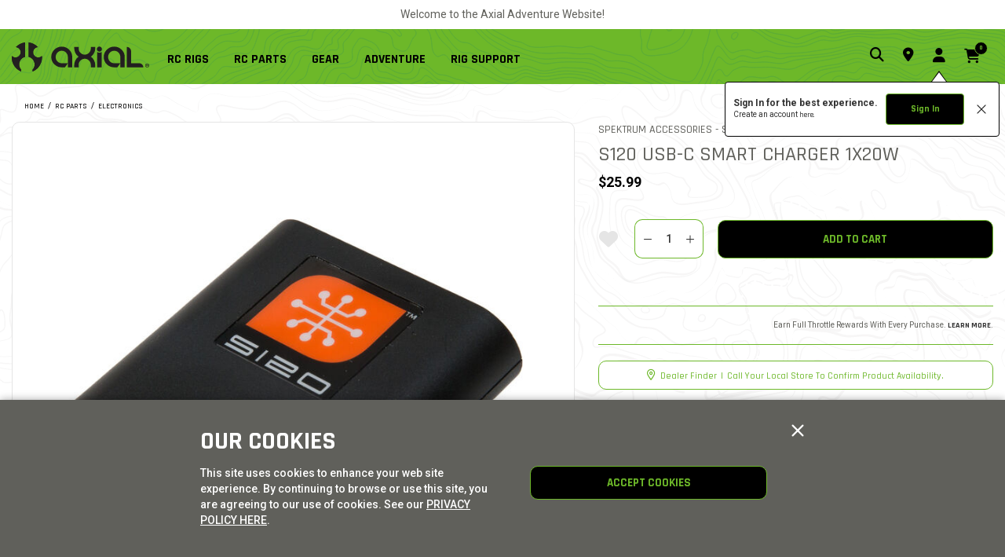

--- FILE ---
content_type: text/html;charset=UTF-8
request_url: https://www.axialadventure.com/product/s120-usb-c-smart-charger-1x20w/SPMXC1020.html
body_size: 37542
content:
<!DOCTYPE html>
<html lang="en">
<head>
<!--[if gt IE 9]><!-->
<script>//common/scripts.isml</script>

<script defer type="text/javascript" src="/on/demandware.static/Sites-axial-us-Site/-/default/v1768309207763/js/main.js"></script>

<script defer src="https://cdn.jsdelivr.net/npm/select2@4.1.0-rc.0/dist/js/select2.min.js"></script>

<script defer type="text/javascript" src="/on/demandware.static/Sites-axial-us-Site/-/default/v1768309207763/lib/jquery.zoom.min.js"></script>


<script defer type="text/javascript" src="/on/demandware.static/Sites-axial-us-Site/-/default/v1768309207763/lib/directive.js"></script>



    <script>
        (function(e,i,g,h,t,c,o,b,r,w){r=i.createElement(g);r.setAttribute(h,c);o&&r.setAttribute(o,b);
        r.async=1;r.src='https://'+t+'/license'+c+'/dist/primary-bundle.js';
        w=i.getElementsByTagName(g)[0];w.parentNode.insertBefore(r,w);
        })(window,document,'script','data-8x8-co-browsing','cb.8x8.com','65d78d7540682d004db39da6','data-8x8-co-browsing-mode','full-control');
    </script>




     
        <script defer type="text/javascript" src="/on/demandware.static/Sites-axial-us-Site/-/default/v1768309207763/js/productDetail.js"></script>
    


     
        <script async type="text/javascript" src="https://maps.googleapis.com/maps/api/js?libraries=geometry&amp;key=AIzaSyChk4kzCSnZckLOJBOuKdHQsCme-iNs6FY&amp;callback=initMap&amp;loading=async"></script>
    


     
        <script defer type="text/javascript" src="https://www.paypal.com/sdk/js?client-id=Adjct--nD-G3mlXBMf30njBX7OIlljPeWnPxq3EM2_aXzvhVoiyNMPYNCto-SDw9I4DJbt70Gb9IrsUz&amp;components=messages"></script>
    


     
        <script defer type="text/javascript" src="/on/demandware.static/Sites-axial-us-Site/-/default/v1768309207763/js/dynamicPriceUpdate.js"></script>
    

<script>
//fixed initMap console errors on googles maps script
if (typeof initMap != 'function') {
    function initMap() {
    }
}
</script>


<!--<![endif]-->

<meta charset=UTF-8>

<meta http-equiv="x-ua-compatible" content="ie=edge">

<meta name="viewport" content="width=device-width, initial-scale=1.0, maximum-scale=1.0,user-scalable=0"/>


<title>S120 USB-C Smart Charger 1x20W | Axial Adventure </title>


<meta name="description" content="The S120 USB-C Smart Charger 1x20W by Spektrum Accessories is designed for RC rock crawling adventures!"/>
<meta name="keywords" content="S120 USB-C Smart Charger 1x20W, Spektrum Accessories, Electronics"/>




<link rel="icon" href="/on/demandware.static/Sites-axial-us-Site/-/default/dwf2fedaec/images/favicon.ico" />


<script src="https://kit.fontawesome.com/97f64a18da.js" crossorigin="anonymous"></script>
<link rel="preconnect" href="https://fonts.googleapis.com">
<link rel="preconnect" href="https://fonts.gstatic.com" crossorigin>
<link href="https://fonts.googleapis.com/css2?family=Rajdhani:wght@500;700&family=Roboto:wght@300;400;500;700&display=swap" rel="stylesheet">

<link rel="stylesheet" href="/on/demandware.static/Sites-axial-us-Site/-/default/v1768309207763/css/sprites.css" />
<link rel="preload" href="/on/demandware.static/Sites-axial-us-Site/-/default/v1768309207763/css/select2.min.css" />
<link rel="stylesheet" href="/on/demandware.static/Sites-axial-us-Site/-/default/v1768309207763/css/global.css" />
<link rel="stylesheet preload" href="/on/demandware.static/Sites-axial-us-Site/-/default/v1768309207763/css/styles.css" as="style" />
<noscript><link rel="stylesheet" href="/on/demandware.static/Sites-axial-us-Site/-/default/v1768309207763/css/styles.css" /></noscript>

    <link rel="stylesheet" href="/on/demandware.static/Sites-axial-us-Site/-/default/v1768309207763/css/product/detail.css" />



    <meta name="google-site-verification" content="acGmtR0_f2IAaA4AgvE1kJ0Wj-pN0RWxFcwvcm_lWls" />




	

	<script type="text/javascript">
		var yotpoAppKey = '1T2w4e0nEdtjcCUHMJxe9P0usqfCNcy9yPkrvt8p';
		var yotpoStaticContentURL = "https://staticw2.yotpo.com/";
		var yotpoURL = yotpoStaticContentURL + yotpoAppKey + "/widget.js";
		(function e() {
			var e = document.createElement("script");
					e.type = "text/javascript",
					e.async = true,
					e.src = yotpoURL;
			var t = document.getElementsByTagName("script")[0];
			t.parentNode.insertBefore(e, t)
		})();
	</script>
	










<script src="https://edqprofservus.blob.core.windows.net/assets/edq-v1.1.1.js" integrity="sha512-L23hwvucqXSQX9r/bCvFq92VmCXUJqPfpvjwlP0AxFUtLR304o1U1RcGrgfiv0S83bt7s+T+0m82JFEIyPAH3g==" crossorigin="anonymous"></script>



<link rel="stylesheet" type="text/css" href="https://edqprofservus.blob.core.windows.net/assets/1.6.3/global-intuitive-unicorn.css" />










<link rel="stylesheet" type="text/css" href="https://edqprofservus.blob.core.windows.net/assets/1.6.3/pro-web.css" />


















<!-- Marketing Cloud Analytics -->
<script type="text/javascript" src="//514023843.collect.igodigital.com/collect.js"></script>
<!-- End Marketing Cloud Analytics -->



<link rel="canonical" href="/product/s120-usb-c-smart-charger-1x20w/SPMXC1020.html"/>

<script type="text/javascript">//<!--
/* <![CDATA[ (head-active_data.js) */
var dw = (window.dw || {});
dw.ac = {
    _analytics: null,
    _events: [],
    _category: "",
    _searchData: "",
    _anact: "",
    _anact_nohit_tag: "",
    _analytics_enabled: "true",
    _timeZone: "US/Central",
    _capture: function(configs) {
        if (Object.prototype.toString.call(configs) === "[object Array]") {
            configs.forEach(captureObject);
            return;
        }
        dw.ac._events.push(configs);
    },
	capture: function() { 
		dw.ac._capture(arguments);
		// send to CQ as well:
		if (window.CQuotient) {
			window.CQuotient.trackEventsFromAC(arguments);
		}
	},
    EV_PRD_SEARCHHIT: "searchhit",
    EV_PRD_DETAIL: "detail",
    EV_PRD_RECOMMENDATION: "recommendation",
    EV_PRD_SETPRODUCT: "setproduct",
    applyContext: function(context) {
        if (typeof context === "object" && context.hasOwnProperty("category")) {
        	dw.ac._category = context.category;
        }
        if (typeof context === "object" && context.hasOwnProperty("searchData")) {
        	dw.ac._searchData = context.searchData;
        }
    },
    setDWAnalytics: function(analytics) {
        dw.ac._analytics = analytics;
    },
    eventsIsEmpty: function() {
        return 0 == dw.ac._events.length;
    }
};
/* ]]> */
// -->
</script>
<script type="text/javascript">//<!--
/* <![CDATA[ (head-cquotient.js) */
var CQuotient = window.CQuotient = {};
CQuotient.clientId = 'bfbr-axial-us';
CQuotient.realm = 'BFBR';
CQuotient.siteId = 'axial-us';
CQuotient.instanceType = 'prd';
CQuotient.locale = 'default';
CQuotient.fbPixelId = '__UNKNOWN__';
CQuotient.activities = [];
CQuotient.cqcid='';
CQuotient.cquid='';
CQuotient.cqeid='';
CQuotient.cqlid='';
CQuotient.apiHost='api.cquotient.com';
/* Turn this on to test against Staging Einstein */
/* CQuotient.useTest= true; */
CQuotient.useTest = ('true' === 'false');
CQuotient.initFromCookies = function () {
	var ca = document.cookie.split(';');
	for(var i=0;i < ca.length;i++) {
	  var c = ca[i];
	  while (c.charAt(0)==' ') c = c.substring(1,c.length);
	  if (c.indexOf('cqcid=') == 0) {
		CQuotient.cqcid=c.substring('cqcid='.length,c.length);
	  } else if (c.indexOf('cquid=') == 0) {
		  var value = c.substring('cquid='.length,c.length);
		  if (value) {
		  	var split_value = value.split("|", 3);
		  	if (split_value.length > 0) {
			  CQuotient.cquid=split_value[0];
		  	}
		  	if (split_value.length > 1) {
			  CQuotient.cqeid=split_value[1];
		  	}
		  	if (split_value.length > 2) {
			  CQuotient.cqlid=split_value[2];
		  	}
		  }
	  }
	}
}
CQuotient.getCQCookieId = function () {
	if(window.CQuotient.cqcid == '')
		window.CQuotient.initFromCookies();
	return window.CQuotient.cqcid;
};
CQuotient.getCQUserId = function () {
	if(window.CQuotient.cquid == '')
		window.CQuotient.initFromCookies();
	return window.CQuotient.cquid;
};
CQuotient.getCQHashedEmail = function () {
	if(window.CQuotient.cqeid == '')
		window.CQuotient.initFromCookies();
	return window.CQuotient.cqeid;
};
CQuotient.getCQHashedLogin = function () {
	if(window.CQuotient.cqlid == '')
		window.CQuotient.initFromCookies();
	return window.CQuotient.cqlid;
};
CQuotient.trackEventsFromAC = function (/* Object or Array */ events) {
try {
	if (Object.prototype.toString.call(events) === "[object Array]") {
		events.forEach(_trackASingleCQEvent);
	} else {
		CQuotient._trackASingleCQEvent(events);
	}
} catch(err) {}
};
CQuotient._trackASingleCQEvent = function ( /* Object */ event) {
	if (event && event.id) {
		if (event.type === dw.ac.EV_PRD_DETAIL) {
			CQuotient.trackViewProduct( {id:'', alt_id: event.id, type: 'raw_sku'} );
		} // not handling the other dw.ac.* events currently
	}
};
CQuotient.trackViewProduct = function(/* Object */ cqParamData){
	var cq_params = {};
	cq_params.cookieId = CQuotient.getCQCookieId();
	cq_params.userId = CQuotient.getCQUserId();
	cq_params.emailId = CQuotient.getCQHashedEmail();
	cq_params.loginId = CQuotient.getCQHashedLogin();
	cq_params.product = cqParamData.product;
	cq_params.realm = cqParamData.realm;
	cq_params.siteId = cqParamData.siteId;
	cq_params.instanceType = cqParamData.instanceType;
	cq_params.locale = CQuotient.locale;
	
	if(CQuotient.sendActivity) {
		CQuotient.sendActivity(CQuotient.clientId, 'viewProduct', cq_params);
	} else {
		CQuotient.activities.push({activityType: 'viewProduct', parameters: cq_params});
	}
};
/* ]]> */
// -->
</script>



<script>
dataLayer = [{"pageType":"Product Detail Page","event":"pdp_view","ecommerce":{"currencyCode":"USD","detail":{"products":[{"id":"SPMXC1020","name":"S120 USB-C Smart Charger 1x20W","price":"25.99","sku":"SPMXC1020","brand":"Spektrum Accessories","category":"RC Parts / Electronics"}]}}}];
</script>

<script>
dataLayer = dataLayer.concat({"sfccID":"adrsnAU9TAZszQQbdaxDStlT4c","loggedInState":false,"pageLanguage":"en_US"});
</script>


<script>
(function(w,d,s,l,i){w[l]=w[l]||[];w[l].push({'gtm.start': new Date().getTime(),event:'gtm.js'});var f=d.getElementsByTagName(s)[0],j=d.createElement(s),dl=l!='dataLayer'?'&l='+l:'';j.async=true;j.src='//www.googletagmanager.com/gtm.js?id='+i+dl;f.parentNode.insertBefore(j,f);})(window,document,'script','dataLayer','GTM-KN2TN4K');
</script>



   <script type="application/ld+json">
        {"@context":"http://schema.org/","@type":"Product","name":"S120 USB-C Smart Charger 1x20W","description":null,"mpn":"SPMXC1020","sku":"SPMXC1020","brand":{"@type":"Thing","name":"Spektrum Accessories"},"image":["https://www.axialadventure.com/dw/image/v2/BFBR_PRD/on/demandware.static/-/Sites-horizon-master/default/dw75a73651/Images/SPM/SPMXC1020_A0_J898K5ZQ.jpg?sw=800&sh=800&sm=fit","https://www.axialadventure.com/dw/image/v2/BFBR_PRD/on/demandware.static/-/Sites-horizon-master/default/dwa79fb5a2/Images/SPM/SPMXC1020_A2_J898K5ZQ.jpg?sw=800&sh=800&sm=fit","https://www.axialadventure.com/dw/image/v2/BFBR_PRD/on/demandware.static/-/Sites-horizon-master/default/dwf6f3f685/Images/SPM/SPMXC1020_A4_J898K5ZQ.jpg?sw=800&sh=800&sm=fit","https://www.axialadventure.com/dw/image/v2/BFBR_PRD/on/demandware.static/-/Sites-horizon-master/default/dwf1d394bb/Images/SPM/SPMXC1020_A6_J898K5ZQ.jpg?sw=800&sh=800&sm=fit","https://www.axialadventure.com/dw/image/v2/BFBR_PRD/on/demandware.static/-/Sites-horizon-master/default/dw0eaf07ab/Images/SPM/SPMXC1020_A7_J898K5ZQ.jpg?sw=800&sh=800&sm=fit","https://www.axialadventure.com/dw/image/v2/BFBR_PRD/on/demandware.static/-/Sites-horizon-master/default/dw24a948b4/Images/SPM/SPMXC1020_A8_J898K5ZQ.jpg?sw=800&sh=800&sm=fit"],"offers":{"url":{},"@type":"Offer","priceCurrency":"USD","price":"25.99","availability":"http://schema.org/InStock"}}
    </script>


</head>
<body class=" " data-action="Product-Show">

<!-- LoginPayModal -->
<div class="modal part-finder-popup-wrapper loginModal" id="loginModal" tabindex="-1" role="dialog">
      <div class="modal-dialog" role="document">
          <div class="modal-content">
              <div class="modal-body">
                  
              </div>
          </div>
      </div>
    <!-- Google Recaptcha -->
    <div class="recaptcha-container">
        


        


<script src=https://www.google.com/recaptcha/api.js?render=6LdlZtscAAAAAF8KTQ8i7QNnl_dcCIyW_kTtdaly></script> <input type="hidden" name="g-recaptcha-response" data-sitekey=6LdlZtscAAAAAF8KTQ8i7QNnl_dcCIyW_kTtdaly /> <input type="hidden" name="g-recaptcha-action" value=accountLogin />


    </div>
</div>
<div class="page" data-action="null" data-querystring="pid=SPMXC1020" >














<header>
    <a href="#maincontent" class="skip" aria-label="Skip to main content">Skip to main content</a>
<a href="#footercontent" class="skip" aria-label="Skip to footer content">Skip to footer content</a>
    
    

    <div class="header-banner">
        <div class="container">
            <div class="d-flex text-center justify-content-between">
                <div class="content">
                    
	 


	<div class="html-slot-container">
    
        
            Welcome to the Axial Adventure Website!
        
    
</div>
 
	
                </div>
            </div>
        </div>
    </div>
    <input type="hidden" id="keepAliveURL" value="/on/demandware.store/Sites-axial-us-Site/default/Home-KeepAlive"/>
    <nav>
        <div class="header container">
            <div class="row">                
                <div class="align-items-center col-12 d-flex header-content pr-th-4">
    













<div class="navbar-header brand pos-relative">
<a class="logo-home" href="/" title="Axial Adventure  Home">
<img src="/on/demandware.static/Sites-axial-us-Site/-/default/dw81891025/svg-icons/axial-logo.svg" alt="Axial Adventure " width="175" height="37"/>
</a>
</div>
    <div class="navbar-header d-flex align-items-center flex-grow-1">
        <div class="menu-wrapper flex-grow-1">
            <div class="main-menu navbar-toggleable menu-toggleable-left multilevel-dropdown" id="sg-navbar-collapse">
                <div class="container menu-container">
                    <div class="row no-gutters">
                        














<nav class="navbar navbar-expand-th col-12 pt-0 pb-0">
<div class="close-menu d-flex justify-content-between d-th-none bg-brand-second align-items-center">
<div class="brand pos-static">
<a class="logo-home" href="/" title="Axial Adventure  Home">
<img src="/on/demandware.static/Sites-axial-us-Site/-/default/dw81891025/svg-icons/axial-logo.svg" alt="Axial Adventure " />
</a>
</div>
<div class="close-button mt-0">
<a href="#" role="button">
<i class="fa-regular fs-30 lh-40 fa-xmark text-brand-main"></i>
</a>
</div>
</div>
<div class="menu-group text-th-center mt-3 mt-th-0 px-3 px-th-0" aria-label="Main menu" role="navigation">
<ul class="nav navbar-nav" role="menu">



<li class="nav-item dropdown position-static" role="menuitem">
<a href="/rc-rigs/" class="main-nav nav-link" role="button" data-toggle="dropdown" aria-haspopup="true" aria-expanded="false">
RC RIGS
</a>
<div class="dropdown-menu" role="menu" aria-hidden="true">
<div class="container dropdown-menu-content static-nav">

    
    <div class="content-asset"><!-- dwMarker="content" dwContentID="70a7eb4720af6d293b9777dcf4" -->
        <div class="row justify-content-th-center">
    <div class="col-th-6 collapsible-md">
        <a class="title" href="https://www.axialadventure.com/by-platform/" aria-expanded="false">BY PLATFORM</a>
        <ul class="content twocols">
            <li><a href="https://www.axialadventure.com/by-platform/axp8/">AXP8</a></li>
            <li><a href="https://www.axialadventure.com/by-platform/scx6/">SCX6</a></li>
			<li><a href="https://www.axialadventure.com/by-platform/rbx10/">RBX10</a></li>
			<li><a href="https://www.axialadventure.com/by-platform/utb10/">UTB10</a></li>
            <li><a href="https://www.axialadventure.com/by-platform/scx10/">SCX10</a></li>
            <li><a href="https://www.axialadventure.com/by-platform/utb18/">UTB18</a></li>
			<!-- <li><a href="https://www.axialadventure.com/by-platform/yeti-jr/">Yeti Jr</a></li> -->
			<li><a href="https://www.axialadventure.com/by-platform/ax24/">AX24</a></li>
            <li><a href="https://www.axialadventure.com/by-platform/scx24/">SCX24</a></li>
            <li><a href="https://www.axialadventure.com/by-platform/scx30/">SCX30</a></li>
            <li ><a href="https://www.axialadventure.com/by-platform/">SHOP ALL PLATFORMS</a></li>
        </ul>
    </div>
    <div class="col-th-3 collapsible-md">
        <a class="title" href="https://www.axialadventure.com/by-scale/" aria-expanded="false">BY SCALE</a>
        <ul class="content">
            <li><a class="text-capitalize" href="https://www.axialadventure.com/by-scale/1-6th/">1/6th</a></li>
            <li><a class="text-capitalize" href="https://www.axialadventure.com/by-scale/1-10th/">1/10th</a></li>
            <li><a class="text-capitalize" href="https://www.axialadventure.com/by-scale/1-18th/">1/18th</a></li>
            <li><a class="text-capitalize" href="https://www.axialadventure.com/by-scale/1-24th/">1/24th</a></li>
            <li><a class="text-capitalize" href="https://www.axialadventure.com/by-scale/1-30th/">1/30th</a></li>
            <li ><a class="text-capitalize" href="https://www.axialadventure.com/by-scale/">SHOP ALL SCALES</a></li>
        </ul>
    </div>
    <div class="col-th-3 collapsible-md">
        <a class="title" href="https://www.axialadventure.com/by-completion/" aria-expanded="false">BY COMPLETION</a>
        <ul class="content">
            <li><a href="https://www.axialadventure.com/by-completion/ready-to-run/">RTR</a></li>
            <li><a href="https://www.axialadventure.com/by-completion/kits/">Kits</a></li>
            <li ><a href="https://www.axialadventure.com/by-completion/">SHOP ALL COMPLETION</a></li>
        </ul>
    </div>
</div>
    </div> <!-- End content-asset -->



</div>
</div>
</li>
<li class="nav-item dropdown position-static" role="menuitem">
<a href="/rc-parts/" class="main-nav nav-link" role="button" data-toggle="dropdown" aria-haspopup="true" aria-expanded="false">
RC PARTS
</a>
<div class="dropdown-menu" role="menu" aria-hidden="true">
<div class="container dropdown-menu-content static-nav">

    
    <div class="content-asset"><!-- dwMarker="content" dwContentID="930867ad739add90d7eadbabce" -->
        <div class="row justify-content-th-center">
    <div class="col-th">
        <a class="title text-uppercase" href="https://www.axialadventure.com/parts/" >Parts</a>
    </div>
    <div class="col-th">
        <a class="title  text-uppercase" href="https://www.axialadventure.com/wheels/" >Wheels</a>
    </div>
    <div class="col-th">
        <a class="title  text-uppercase" href="https://www.axialadventure.com/tires/" >Tires</a>
    </div>
    <div class="col-th">
        <a class="title  text-uppercase" href="https://www.axialadventure.com/bodies/" >Bodies</a>
    </div>
    <div class="col-th">
        <a class="title  text-uppercase" href="https://www.axialadventure.com/electronics/" >Electronics</a>
    </div>
    <div class="col-th">
        <a class="title  text-uppercase" href="https://www.axialadventure.com/batteries/" >Batteries</a>
    </div>
   <ul class="content twocols d-md-none">
      <li><a href="https://www.axialadventure.com/rc-parts/">SHOP ALL PARTS</a></li>
   </ul>
</div>
    </div> <!-- End content-asset -->



</div>
</div>
</li>
<li class="nav-item dropdown position-static" role="menuitem">
<a href="/rc-gear/" class="main-nav nav-link" role="button" data-toggle="dropdown" aria-haspopup="true" aria-expanded="false">
GEAR
</a>
<div class="dropdown-menu" role="menu" aria-hidden="true">
<div class="container dropdown-menu-content static-nav">

    
    <div class="content-asset"><!-- dwMarker="content" dwContentID="1a781b354ccb4ebdc102b526d5" -->
        <div class="row justify-content-th-center">
    <div class="col-th-3">
        <a class="title text-uppercase" href="https://www.axialadventure.com/axial-apparel/" >Apparel</a>
    </div>
    <div class="col-th-3">
        <a class="title text-uppercase" href="https://www.axialadventure.com/trail-gear/" >Trail Gear</a>
    </div>
   <ul class="content twocols d-md-none">
      <li><a href="https://www.axialadventure.com/rc-gear/">SHOP ALL GEAR</a></li>
   </ul>
</div>
    </div> <!-- End content-asset -->



</div>
</div>
</li>
<li class="nav-item dropdown position-static" role="menuitem">
<a href="javascript:void(0)" class="main-nav nav-link" role="button" data-toggle="dropdown" aria-haspopup="true" aria-expanded="false">
ADVENTURE
</a>
<div class="dropdown-menu" role="menu" aria-hidden="true">
<div class="container dropdown-menu-content static-nav">

    
    <div class="content-asset"><!-- dwMarker="content" dwContentID="bbcd4961b717e2f3cd2f1fe7e9" -->
        <div class="row justify-content-th-center">
    <div class="col-th">
        <a class="title text-uppercase" href="/s/axial-us/blog/" >Blog</a>
    </div>
	
	<div class="col-th">
        <a class="title text-uppercase" href="https://www.axialadventure.com/axi-bs-about-media.html" >About Axial</a>
    </div>
	
    <!--- HIDE EVENTS 12222025 BPW ---
    <div class="col-th">
        <a class="title text-uppercase" href="https://www.axialadventure.com/axi-bs-event-calendar.html" >Event Calendar</a>
    </div>
    --->

	<div class="col-th">
        <a class="title text-uppercase" href="https://www.axialadventure.com/axi-bs-glossary.html" >Glossary</a>
    </div>
	
	<div class="col-th">
        <a class="title text-uppercase" href="https://www.axialadventure.com/axi-bs-course-directory.html" >Course Directory</a>
    </div>
	
	<div class="col-th">
        <a class="title text-uppercase" href="https://www.axialadventure.com/video-hub.html" >Video Hub</a>
    </div>
	
	<div target="_blank" class="col-th">
        <a target="_blank" class="title text-uppercase" href="https://www.youtube.com/c/axialvideos" >YouTube</a>
    </div>
	
    <div class="col-th">
        <a target="_blank" class="title text-uppercase" href="https://www.instagram.com/axialadventure/" >Instagram</a>
    </div>
    
	<div class="col-th">
        <a target="_blank" class="title text-uppercase" href="https://www.facebook.com/axialinc" >Facebook</a>
    </div>
    
	
</div>
    </div> <!-- End content-asset -->



</div>
</div>
</li>
<li class="nav-item dropdown position-static" role="menuitem">
<a href="/rc-rig-support/" role="button" class="main-nav nav-link">RIG SUPPORT</a>
</li>
















    <li class="nav-item nav-util-last border-0 border-t-brand-dark mt-3 pt-3 d-th-none dropdown show" role="menuitem">
        <a href="https://www.axialadventure.com/login" class="main-nav nav-link" role="button" data-toggle="dropdown" aria-haspopup="true" aria-expanded="true">
            <i class="fa-solid fa-user fs-22 lh-22 text-brand-second mr-2"></i>
            <span class="user-message">My Account</span>
        </a>
        <div class="dropdown-menu  contentLayout mt-0" role="menu" aria-hidden="true">
            <div class="container dropdown-menu-content">
                <div class="menu-row pull-left icon-menu-row col-th-12">
                    <div class="menu-column px-3">
                        <ul class="menu-list level-2 text-uppercase">
                            <li class="dropdown-item" role="menuitem">
                                <a class="fw-normal dropdown-link fs-12" href="https://www.axialadventure.com/account" role="button">sign in</a>
                            </li>             
                            
                                <li class="dropdown-item" role="menuitem">
                                    <a href="https://www.axialadventure.com/wishlist" class="fw-normal dropdown-link fs-12" role="button">
                                        Wishlist
                                    </a>
                                </li>
                            
                            <li class="dropdown-item" role="menuitem">
                                <a class="fw-normal dropdown-link fs-12" href="https://www.axialadventure.com/wishlist/search" role="button">Find a Wishlist</a>
                            </li>
                            <li class="dropdown-item" role="menuitem">
                                <a class="fw-normal dropdown-link fs-12" href="/orders?rurl=5" role="button">My Orders</a>
                            </li>                        
                            <li class="dropdown-item" role="menuitem">
                                <a class="fw-normal dropdown-link fs-12" href="https://www.axialadventure.com/orderstatus" role="button">Order Status</a>
                            </li>
                            <li class="dropdown-item" role="menuitem">
                                <a class="fw-normal dropdown-link fs-12" href="https://www.axialadventure.com/stores?showMap=true&amp;horizontalView=true&amp;isForm=true" role="button">Dealer Finder</a>
                            </li>
                            <li class="dropdown-item" role="menuitem">
                                <a class="fw-normal dropdown-link fs-12" href="/axi-bs-return-shipping-instruction-compliance.html">RETURN SHIPPING INSTRUCTIONS</a>
                            </li>
                            <li class="dropdown-item" role="menuitem">
                                <a class="fw-normal dropdown-link fs-12" href="/axi-bs-shipping-billing-returns-info.html">SHIPPING, BILLING AND RETURNS</a>
                            </li>
                        </ul>
                    </div>
                </div>
            </div>
        </div>                    
    </li>


</ul>
</div>
</nav>

                    </div>
                </div>
            </div>
        </div>
        <div class="align-items-center d-flex">
            <div class="search m-0">
                <button type="button" class="search-opener bg-transparent border-0 p-0" data-search-opener><i class="fa-solid fa-magnifying-glass"></i></button>
            </div>
            <div class="store-locator-link d-none d-th-block">
                <a href="https://www.axialadventure.com/stores?showMap=true&amp;horizontalView=true&amp;isForm=true"><i class="fa-solid fa-location-dot"></i></a>
            </div>
            <div>
                
                    













<input type="hidden" id="isUserLoggedIn" value="false"/>

    <div class="user m-0" data-flyout-container>
        <button type="button" class="bg-transparent border-0 p-0" data-flyout-opener><i class="fa-solid fa-user"></i></button>
        
        
        <div class="global-sign-in-message-wrapper d-none" data-url="/on/demandware.store/Sites-axial-us-Site/default/ConsentTracking-CreateCookie">
            <div class="message-wrapper">
                <p class="sign-in">Sign In for the best experience.</p>
                <p class="create">Create an account <a href="/login?action=register">here.</a></p>
            </div>
            <div class="action-btn-wrapper">
                <button class="btn btn-primary login-url" type="" data-url="/login?action=login">Sign In</button>
                <button class="btn close" type="">
                    <img src="[data-uri]">
                </button>
            </div>
        </div>
        
        <div class="flyout-wrapper pos-fixed bg-brand-main" data-flyout-wrapper>
            <button type="button" class="text-dark pos-absolute pos-right pos-top p-0 bg-transparent border-0 mt-2 mr-3 z-2 data-flyout-close"><i class="fa fa-times fs-36 fw-normal text-brand-main"></i></button>
            <div class="header-welcome-message fs-22 lh-28  text-uppercase mb-4 px-4">
                My Account
            </div>
            <div class="d-flex flex-column justify-content-between flyout-frame scroll">
                <ul class="list-unstyled flyout-list mx-4 text-uppercase">
                    <li><a href="https://www.axialadventure.com/login">sign in</a></li>
                    <li><a href="/wishlist">Wishlist</a></li>
                    <li><a href="/wishlist/search">Find a Wishlist</a></li>
                    <li><a href="https://www.axialadventure.com/orderstatus">Order Status</a></li>
                    <li><a class="text-decoration-none" href="https://www.axialadventure.com/stores?showMap=true&amp;horizontalView=true&amp;isForm=true" role="button">Dealer Finder</a></li>
                    <li><a href="/axi-bs-return-shipping-instruction-compliance.html">RETURN SHIPPING INSTRUCTIONS</a></li>
                    <li><a href="/axi-bs-shipping-billing-returns-info.html">SHIPPING, BILLING AND RETURNS</a></li>
                </ul>
            </div>
        </div>
    </div>


                
                

            </div>
            
                <div class="minicart m-0" data-action-url="/on/demandware.store/Sites-axial-us-Site/default/Cart-MiniCartShow"
                    data-enableQuantitySelector="true">
                    












<div class="minicart-total" data-flyout-container data-cart=Cart data-item=Item>
    <button type="button" class="bg-transparent border-0 p-0 minicart-link" data-flyout-opener data-hyper-link="https://www.axialadventure.com/cart" title="Cart ( 0 Item(s) )" aria-label="Cart ( 0 Item(s) )" aria-haspopup="true">
        <i class="fa-solid fa-cart-shopping"></i>
        <span class="minicart-quantity" data-flyout-pick>
            0
        </span>
    </button>
    <div class="flyout-wrapper pos-fixed bg-brand-main" data-flyout-wrapper>
        <button type="button" class="pos-absolute pos-right pos-top p-0 bg-transparent border-0 mt-2 mr-3 z-2 data-flyout-close text-dark"><i class="fa fa-times fs-36 fw-normal"></i></button>
        <div class="header-welcome-message fs-22 lh-28 text-uppercase pb-2 mb-1 px-3">
            <span class="d-inline-block mt-1">
                Cart
            <span class="fs-14 mini-cart-quantity">( 0 Item(s) )</span>
            </span>
        </div>
        <div class="minicart-banner text-center mt-2 pl-1 pr-1 d-none">
            
	 


	<div class="html-slot-container">
    
        
            <p class="header-content-bottom text-primary m-0"><span class="font-weight-bold">Free Shipping on Orders Over $99 <a class="link-secondary ml-1" href="https://www.axialadventure.com/axi-bs-shipping-billing-returns-info.html">Details</a></span></p>
<br>
        
    
</div>
 
	
        </div>
        <div class="d-flex flex-column justify-content-between flyout-frame empty-mini-cart-text d-none">
            <p class="mb-0 px-4 px-4 fs-14 lh-14 text-center mt-2 text-body start-shopping" data-empty-cart-msg>
                Your cart is empty.
                <a href="/">
                    Start Shopping
                </a>
                Now!                    
            </p>            
        </div>
    </div>
</div>
                </div>
            
            <button class="navbar-toggler d-th-none" type="button" aria-controls="mobile-menu sg-navbar-collapse"
                aria-expanded="false" aria-label="Toggle navigation">
                <i class="fa-solid fa-bars"></i>
            </button>
        </div>
    </div>
</div>
            </div>
        </div>
    </nav>
    <div class="bg-white pos-absolute pos-left pos-right search-slideout d-none border-b-" data-search-slideout>
        <div class="search-mobile d-block m-0">
            <div class="container pos-relative">
                <div class="site-search">













<form role="search"
       action="/search"
       method="get"
       name="simpleSearch">
       <input class="form-control search-field"
              type="text"
              name="q"
              value=""
              placeholder="Search"
              role="combobox"
              aria-describedby="search-assistive-text"
              aria-haspopup="listbox"
              aria-owns="search-results"
              aria-expanded="false"
              aria-autocomplete="list"
              aria-activedescendant=""
              aria-controls="search-results"
              aria-label="Enter Keyword or Item No."
              autocomplete="off" />
       <button type="reset" name="reset-button" class="fa fa-times reset-button d-none" aria-label="Clear search keywords">
              





<svg role="image" class="second-icon icon icon-icon-close icon-icon-close-dims "

aria-label="icon-close"

>

<title>icon-close</title>

<use xlink:href="/on/demandware.static/Sites-axial-us-Site/-/default/dw36a42950/images/compiled/sprites.svg#icon-close"/>
</svg>


  
       </button>
       <button type="submit" name="search-button" class="fa fa-search search-button" aria-label="Submit search keywords">
              





<svg role="image" class="second-icon icon icon-icon-search icon-icon-search-dims "

aria-label="icon-search"

>

<title>icon-search</title>

<use xlink:href="/on/demandware.static/Sites-axial-us-Site/-/default/dw36a42950/images/compiled/sprites.svg#icon-search"/>
</svg>


   
       </button>
       <div class="suggestions-wrapper" data-url="/on/demandware.store/Sites-axial-us-Site/default/SearchServices-GetSuggestions?q="></div>
       <input type="hidden" value="default" name="lang">
</form>
</div>

                <button type="button" class="search-close btn fs-22 fw-normal lh-22 p-0 pos-absolute" data-search-close><i class="fa fa-xmark"></i></button>
            </div>
        </div>
    </div>
</header>














<div class="modal fade attachments-modal" id="locationDeclineModel" tabindex="-1" role="dialog" aria-labelledby="manualAndSupportsModal">
    <div class="modal-dialog" role="document">
        <div class="modal-content">
            <div class="modal-header">
                <div>
                    <!-- Required to disable flex properties on headers -->
                    <h6>Use My Location</h6>
                </div>
                <button type="button" class="close" data-dismiss="modal" aria-label="Close">
                    





<svg role="image" class="second-icon icon icon-icon-close icon-icon-close-dims "

aria-label="icon-close"

>

<title>icon-close</title>

<use xlink:href="/on/demandware.static/Sites-axial-us-Site/-/default/dw36a42950/images/compiled/sprites.svg#icon-close"/>
</svg>



                </button>
            </div>

            <div class="modal-body modal-body-promodetail">
                


            </div>
        </div>
    </div>
</div>
<button class="d-none locationDeclineModelBtn" data-toggle="modal" data-target="#locationDeclineModel"></button>

<div role="main" id="maincontent">















    

    
    
    
    
    
    
    
    <!-- CQuotient Activity Tracking (viewProduct-cquotient.js) -->
<script type="text/javascript">//<!--
/* <![CDATA[ */
(function(){
	try {
		if(window.CQuotient) {
			var cq_params = {};
			cq_params.product = {
					id: 'SPMXC1020',
					sku: '',
					type: '',
					alt_id: ''
				};
			cq_params.realm = "BFBR";
			cq_params.siteId = "axial-us";
			cq_params.instanceType = "prd";
			window.CQuotient.trackViewProduct(cq_params);
		}
	} catch(err) {}
})();
/* ]]> */
// -->
</script>
<script type="text/javascript">//<!--
/* <![CDATA[ (viewProduct-active_data.js) */
dw.ac._capture({id: "SPMXC1020", type: "detail"});
/* ]]> */
// -->
</script>
    

    <div class="product-wrapper-a">
        <div class="container product-detail" data-pid="SPMXC1020">
            <div class="row">
                <div class="col-12">
                    
                    <div class="product-breadcrumb">
                        
<div role="navigation" aria-label="Breadcrumb">
    <ol class="breadcrumb">
        <li class="breadcrumb-item">
                <a href="/" aria-current="page">
                    Home
                </a>
            </li>
        
            
                <li class="breadcrumb-item">
                    
                        <a href="/rc-parts/">
                            rc parts
                        </a>
                    
                </li>
            
        
            
                <li class="breadcrumb-item">
                    
                        <a href="/electronics/" aria-current="page">
                            electronics
                        </a>
                    
                </li>
            
        
    </ol>
</div>


                    </div>
                </div>
            </div>

            <div class="row">
                <!-- Product Images Carousel -->
                <div class="primary-images col-12 col-lg-7">
                    <div class="primary-images-wrapper">
                        


                        <div id="pdpCarousel-SPMXC1020" class="product-carousel-standard text-center" role="listbox">
    
        <div class="slide">
        
            <a class="slide-link zoom-disabled"
                href="https://www.axialadventure.com/dw/image/v2/BFBR_PRD/on/demandware.static/-/Sites-horizon-master/default/dw75a73651/Images/SPM/SPMXC1020_A0_J898K5ZQ.jpg?sw=800&amp;sh=800&amp;sm=fit"
                title="S120 USB-C Smart Charger 1x20W"
                onclick="return false;">
                
                    <img data-src="https://www.axialadventure.com/dw/image/v2/BFBR_PRD/on/demandware.static/-/Sites-horizon-master/default/dw75a73651/Images/SPM/SPMXC1020_A0_J898K5ZQ.jpg?sw=800&amp;sh=800&amp;sm=fit" class="slide-img lazy" alt="S120 USB-C Smart Charger 1x20W" />
                
            </a>
        </div>
    
        <div class="slide">
        
            <a class="slide-link zoom-disabled"
                href="https://www.axialadventure.com/dw/image/v2/BFBR_PRD/on/demandware.static/-/Sites-horizon-master/default/dwa79fb5a2/Images/SPM/SPMXC1020_A2_J898K5ZQ.jpg?sw=800&amp;sh=800&amp;sm=fit"
                title="S120 USB-C Smart Charger 1x20W"
                onclick="return false;">
                
                    <img data-lazy="https://www.axialadventure.com/dw/image/v2/BFBR_PRD/on/demandware.static/-/Sites-horizon-master/default/dwa79fb5a2/Images/SPM/SPMXC1020_A2_J898K5ZQ.jpg?sw=800&amp;sh=800&amp;sm=fit" class="slide-img" alt="S120 USB-C Smart Charger 1x20W" />
                
            </a>
        </div>
    
        <div class="slide">
        
            <a class="slide-link zoom-disabled"
                href="https://www.axialadventure.com/dw/image/v2/BFBR_PRD/on/demandware.static/-/Sites-horizon-master/default/dwf6f3f685/Images/SPM/SPMXC1020_A4_J898K5ZQ.jpg?sw=800&amp;sh=800&amp;sm=fit"
                title="S120 USB-C Smart Charger 1x20W"
                onclick="return false;">
                
                    <img data-lazy="https://www.axialadventure.com/dw/image/v2/BFBR_PRD/on/demandware.static/-/Sites-horizon-master/default/dwf6f3f685/Images/SPM/SPMXC1020_A4_J898K5ZQ.jpg?sw=800&amp;sh=800&amp;sm=fit" class="slide-img" alt="S120 USB-C Smart Charger 1x20W" />
                
            </a>
        </div>
    
        <div class="slide">
        
            <a class="slide-link zoom-disabled"
                href="https://www.axialadventure.com/dw/image/v2/BFBR_PRD/on/demandware.static/-/Sites-horizon-master/default/dwf1d394bb/Images/SPM/SPMXC1020_A6_J898K5ZQ.jpg?sw=800&amp;sh=800&amp;sm=fit"
                title="S120 USB-C Smart Charger 1x20W"
                onclick="return false;">
                
                    <img data-lazy="https://www.axialadventure.com/dw/image/v2/BFBR_PRD/on/demandware.static/-/Sites-horizon-master/default/dwf1d394bb/Images/SPM/SPMXC1020_A6_J898K5ZQ.jpg?sw=800&amp;sh=800&amp;sm=fit" class="slide-img" alt="S120 USB-C Smart Charger 1x20W" />
                
            </a>
        </div>
    
        <div class="slide">
        
            <a class="slide-link zoom-disabled"
                href="https://www.axialadventure.com/dw/image/v2/BFBR_PRD/on/demandware.static/-/Sites-horizon-master/default/dw0eaf07ab/Images/SPM/SPMXC1020_A7_J898K5ZQ.jpg?sw=800&amp;sh=800&amp;sm=fit"
                title="S120 USB-C Smart Charger 1x20W"
                onclick="return false;">
                
                    <img data-lazy="https://www.axialadventure.com/dw/image/v2/BFBR_PRD/on/demandware.static/-/Sites-horizon-master/default/dw0eaf07ab/Images/SPM/SPMXC1020_A7_J898K5ZQ.jpg?sw=800&amp;sh=800&amp;sm=fit" class="slide-img" alt="S120 USB-C Smart Charger 1x20W" />
                
            </a>
        </div>
    
        <div class="slide">
        
            <a class="slide-link zoom-disabled"
                href="https://www.axialadventure.com/dw/image/v2/BFBR_PRD/on/demandware.static/-/Sites-horizon-master/default/dw24a948b4/Images/SPM/SPMXC1020_A8_J898K5ZQ.jpg?sw=800&amp;sh=800&amp;sm=fit"
                title="S120 USB-C Smart Charger 1x20W"
                onclick="return false;">
                
                    <img data-lazy="https://www.axialadventure.com/dw/image/v2/BFBR_PRD/on/demandware.static/-/Sites-horizon-master/default/dw24a948b4/Images/SPM/SPMXC1020_A8_J898K5ZQ.jpg?sw=800&amp;sh=800&amp;sm=fit" class="slide-img" alt="S120 USB-C Smart Charger 1x20W" />
                
            </a>
        </div>
    
</div>
<div id="pdpCarousel-small-SPMXC1020" class="product-carousel-small" role="listbox">
    
        <div class="slide ">
            
            <a class="slide-link zoom-disabled"
                href="https://www.axialadventure.com/dw/image/v2/BFBR_PRD/on/demandware.static/-/Sites-horizon-master/default/dw75a73651/Images/SPM/SPMXC1020_A0_J898K5ZQ.jpg?sw=91&amp;sh=91&amp;sm=fit"
                title="S120 USB-C Smart Charger 1x20W"
                onclick="return false;">
                
                    <img src="https://www.axialadventure.com/dw/image/v2/BFBR_PRD/on/demandware.static/-/Sites-horizon-master/default/dw75a73651/Images/SPM/SPMXC1020_A0_J898K5ZQ.jpg?sw=91&amp;sh=91&amp;sm=fit" class="slide-img" alt="S120 USB-C Smart Charger 1x20W" />
                
            </a>
        </div>
    
        <div class="slide ">
            
            <a class="slide-link zoom-disabled"
                href="https://www.axialadventure.com/dw/image/v2/BFBR_PRD/on/demandware.static/-/Sites-horizon-master/default/dwa79fb5a2/Images/SPM/SPMXC1020_A2_J898K5ZQ.jpg?sw=91&amp;sh=91&amp;sm=fit"
                title="S120 USB-C Smart Charger 1x20W"
                onclick="return false;">
                
                    <img src="https://www.axialadventure.com/dw/image/v2/BFBR_PRD/on/demandware.static/-/Sites-horizon-master/default/dwa79fb5a2/Images/SPM/SPMXC1020_A2_J898K5ZQ.jpg?sw=91&amp;sh=91&amp;sm=fit" class="slide-img" alt="S120 USB-C Smart Charger 1x20W" />
                
            </a>
        </div>
    
        <div class="slide ">
            
            <a class="slide-link zoom-disabled"
                href="https://www.axialadventure.com/dw/image/v2/BFBR_PRD/on/demandware.static/-/Sites-horizon-master/default/dwf6f3f685/Images/SPM/SPMXC1020_A4_J898K5ZQ.jpg?sw=91&amp;sh=91&amp;sm=fit"
                title="S120 USB-C Smart Charger 1x20W"
                onclick="return false;">
                
                    <img src="https://www.axialadventure.com/dw/image/v2/BFBR_PRD/on/demandware.static/-/Sites-horizon-master/default/dwf6f3f685/Images/SPM/SPMXC1020_A4_J898K5ZQ.jpg?sw=91&amp;sh=91&amp;sm=fit" class="slide-img" alt="S120 USB-C Smart Charger 1x20W" />
                
            </a>
        </div>
    
        <div class="slide ">
            
            <a class="slide-link zoom-disabled"
                href="https://www.axialadventure.com/dw/image/v2/BFBR_PRD/on/demandware.static/-/Sites-horizon-master/default/dwf1d394bb/Images/SPM/SPMXC1020_A6_J898K5ZQ.jpg?sw=91&amp;sh=91&amp;sm=fit"
                title="S120 USB-C Smart Charger 1x20W"
                onclick="return false;">
                
                    <img src="https://www.axialadventure.com/dw/image/v2/BFBR_PRD/on/demandware.static/-/Sites-horizon-master/default/dwf1d394bb/Images/SPM/SPMXC1020_A6_J898K5ZQ.jpg?sw=91&amp;sh=91&amp;sm=fit" class="slide-img" alt="S120 USB-C Smart Charger 1x20W" />
                
            </a>
        </div>
    
        <div class="slide ">
            
            <a class="slide-link zoom-disabled"
                href="https://www.axialadventure.com/dw/image/v2/BFBR_PRD/on/demandware.static/-/Sites-horizon-master/default/dw0eaf07ab/Images/SPM/SPMXC1020_A7_J898K5ZQ.jpg?sw=91&amp;sh=91&amp;sm=fit"
                title="S120 USB-C Smart Charger 1x20W"
                onclick="return false;">
                
                    <img src="https://www.axialadventure.com/dw/image/v2/BFBR_PRD/on/demandware.static/-/Sites-horizon-master/default/dw0eaf07ab/Images/SPM/SPMXC1020_A7_J898K5ZQ.jpg?sw=91&amp;sh=91&amp;sm=fit" class="slide-img" alt="S120 USB-C Smart Charger 1x20W" />
                
            </a>
        </div>
    
        <div class="slide ">
            
            <a class="slide-link zoom-disabled"
                href="https://www.axialadventure.com/dw/image/v2/BFBR_PRD/on/demandware.static/-/Sites-horizon-master/default/dw24a948b4/Images/SPM/SPMXC1020_A8_J898K5ZQ.jpg?sw=91&amp;sh=91&amp;sm=fit"
                title="S120 USB-C Smart Charger 1x20W"
                onclick="return false;">
                
                    <img data-src="https://www.axialadventure.com/dw/image/v2/BFBR_PRD/on/demandware.static/-/Sites-horizon-master/default/dw24a948b4/Images/SPM/SPMXC1020_A8_J898K5ZQ.jpg?sw=91&amp;sh=91&amp;sm=fit" class="slide-img lazy" alt="S120 USB-C Smart Charger 1x20W" />
                
            </a>
        </div>
    
</div>

                    </div>
                </div>

                <div class="col-12 col-lg-5 product-main">
                    <div class="product-content">
                        <!-- Product Badge -->
                        


<div class="js-product-badge">
    
</div>


                        <div class="product-number d-flex justify-content-between align-items-center">
                            <div class="product-brand-id">
                                <span class="product-brand">Spektrum Accessories - </span>
                                <span class="sr-only">Item No.</span>
<span class="product-id">SPMXC1020</span>
<input type="hidden" id="giftCardPointsRule" value="5.0"/>

                            </div>
                            <div class="product-number-rating clearfix">
    <!-- Product Rating -->
    <div class="ratings pull-right">
        <span class="sr-only">5 out of 5 Customer Rating</span>
        


		

	<div id="yotpo-bottomline-top-div" class="yotpo bottomLine"
	    data-appkey="1T2w4e0nEdtjcCUHMJxe9P0usqfCNcy9yPkrvt8p"
	    data-domain="https://www.axialadventure.com/"
	    data-product-id="SPMXC1020"
	    data-product-models="null"
	    data-name="S120 USB-C Smart Charger 1x20W"
	    data-url="https://www.axialadventure.com/product/s120-usb-c-smart-charger-1x20w/SPMXC1020.html#yotpo-reviews-clicked"
	    data-image-url="https://www.axialadventure.com/on/demandware.static/-/Sites-horizon-master/default/dw75a73651/Images/SPM/SPMXC1020_A0_J898K5ZQ.jpg"
	    data-description="null"
	    data-bread-crumbs="RC Parts,Electronics">
	</div>


    </div>
</div>

                        </div>
                        <!-- Product Name -->
                        <h1 class="product-name">S120 USB-C Smart Charger 1x20W</h1>

                        

                        
                        

                        

                            
                            <!-- Prices -->
                            <div class="prices pdp-prices">
                                
                                
    <div class="price">
        
        <span>
    
    
    
    
        
        <span class="sales ">
            
            
            
                <span class="value" content="25.99">
            
            $25.99


            </span>
        </span>
    
</span>

    </div>


                            </div>

                            <!-- Applicable Promotions -->
                            <div class="promotions">
                                

                            </div>

                            

                             
                            

                            <div class="attributes">
                                <!-- Attributes and Quantity -->
                                
    <div class="main-attributes">
        
            
        
            
        
    </div>



                                
                                
                                

                                
                                    <div class="qty-add-to-cart-actions d-flex align-items-center">
                                        
                                        <!-- Wishlist Link -->
                                        
    <div class="wishlistTile">
        <button type="submit" class="btn btn-link add-to-wish-list" data-href="/on/demandware.store/Sites-axial-us-Site/default/Wishlist-AddProduct">
            <span class="sr-only">Add to Wishlist</span>
            <i class="fa-solid fa-heart"></i>
        </button>
    </div>



                                        
                                            <!-- Quantity Drop Down Menu -->
                                            












<div class="quantity-module"
    data-enableQuantitySelector="true">
    <label class="sr-only" for="Quantity">Quantity</label>
    <select class="quantity-select form-control quantity custom-select d-none">
        
            <option value="1"  data-url="/on/demandware.store/Sites-axial-us-Site/default/Product-Variation?pid=SPMXC1020&amp;quantity=1&amp;isSelectQty=true" selected>
                1
            </option>
        
            <option value="2"  data-url="/on/demandware.store/Sites-axial-us-Site/default/Product-Variation?pid=SPMXC1020&amp;quantity=2&amp;isSelectQty=true" >
                2
            </option>
        
            <option value="3"  data-url="/on/demandware.store/Sites-axial-us-Site/default/Product-Variation?pid=SPMXC1020&amp;quantity=3&amp;isSelectQty=true" >
                3
            </option>
        
            <option value="4"  data-url="/on/demandware.store/Sites-axial-us-Site/default/Product-Variation?pid=SPMXC1020&amp;quantity=4&amp;isSelectQty=true" >
                4
            </option>
        
            <option value="5"  data-url="/on/demandware.store/Sites-axial-us-Site/default/Product-Variation?pid=SPMXC1020&amp;quantity=5&amp;isSelectQty=true" >
                5
            </option>
        
            <option value="6"  data-url="/on/demandware.store/Sites-axial-us-Site/default/Product-Variation?pid=SPMXC1020&amp;quantity=6&amp;isSelectQty=true" >
                6
            </option>
        
            <option value="7"  data-url="/on/demandware.store/Sites-axial-us-Site/default/Product-Variation?pid=SPMXC1020&amp;quantity=7&amp;isSelectQty=true" >
                7
            </option>
        
            <option value="8"  data-url="/on/demandware.store/Sites-axial-us-Site/default/Product-Variation?pid=SPMXC1020&amp;quantity=8&amp;isSelectQty=true" >
                8
            </option>
        
            <option value="9"  data-url="/on/demandware.store/Sites-axial-us-Site/default/Product-Variation?pid=SPMXC1020&amp;quantity=9&amp;isSelectQty=true" >
                9
            </option>
        
            <option value="10"  data-url="/on/demandware.store/Sites-axial-us-Site/default/Product-Variation?pid=SPMXC1020&amp;quantity=10&amp;isSelectQty=true" >
                10
            </option>
        
            <option value="11"  data-url="/on/demandware.store/Sites-axial-us-Site/default/Product-Variation?pid=SPMXC1020&amp;quantity=11&amp;isSelectQty=true" >
                11
            </option>
        
            <option value="12"  data-url="/on/demandware.store/Sites-axial-us-Site/default/Product-Variation?pid=SPMXC1020&amp;quantity=12&amp;isSelectQty=true" >
                12
            </option>
        
            <option value="13"  data-url="/on/demandware.store/Sites-axial-us-Site/default/Product-Variation?pid=SPMXC1020&amp;quantity=13&amp;isSelectQty=true" >
                13
            </option>
        
            <option value="14"  data-url="/on/demandware.store/Sites-axial-us-Site/default/Product-Variation?pid=SPMXC1020&amp;quantity=14&amp;isSelectQty=true" >
                14
            </option>
        
            <option value="15"  data-url="/on/demandware.store/Sites-axial-us-Site/default/Product-Variation?pid=SPMXC1020&amp;quantity=15&amp;isSelectQty=true" >
                15
            </option>
        
            <option value="16"  data-url="/on/demandware.store/Sites-axial-us-Site/default/Product-Variation?pid=SPMXC1020&amp;quantity=16&amp;isSelectQty=true" >
                16
            </option>
        
            <option value="17"  data-url="/on/demandware.store/Sites-axial-us-Site/default/Product-Variation?pid=SPMXC1020&amp;quantity=17&amp;isSelectQty=true" >
                17
            </option>
        
            <option value="18"  data-url="/on/demandware.store/Sites-axial-us-Site/default/Product-Variation?pid=SPMXC1020&amp;quantity=18&amp;isSelectQty=true" >
                18
            </option>
        
            <option value="19"  data-url="/on/demandware.store/Sites-axial-us-Site/default/Product-Variation?pid=SPMXC1020&amp;quantity=19&amp;isSelectQty=true" >
                19
            </option>
        
            <option value="20"  data-url="/on/demandware.store/Sites-axial-us-Site/default/Product-Variation?pid=SPMXC1020&amp;quantity=20&amp;isSelectQty=true" >
                20
            </option>
        
            <option value="21"  data-url="/on/demandware.store/Sites-axial-us-Site/default/Product-Variation?pid=SPMXC1020&amp;quantity=21&amp;isSelectQty=true" >
                21
            </option>
        
            <option value="22"  data-url="/on/demandware.store/Sites-axial-us-Site/default/Product-Variation?pid=SPMXC1020&amp;quantity=22&amp;isSelectQty=true" >
                22
            </option>
        
            <option value="23"  data-url="/on/demandware.store/Sites-axial-us-Site/default/Product-Variation?pid=SPMXC1020&amp;quantity=23&amp;isSelectQty=true" >
                23
            </option>
        
            <option value="24"  data-url="/on/demandware.store/Sites-axial-us-Site/default/Product-Variation?pid=SPMXC1020&amp;quantity=24&amp;isSelectQty=true" >
                24
            </option>
        
            <option value="25"  data-url="/on/demandware.store/Sites-axial-us-Site/default/Product-Variation?pid=SPMXC1020&amp;quantity=25&amp;isSelectQty=true" >
                25
            </option>
        
            <option value="26"  data-url="/on/demandware.store/Sites-axial-us-Site/default/Product-Variation?pid=SPMXC1020&amp;quantity=26&amp;isSelectQty=true" >
                26
            </option>
        
            <option value="27"  data-url="/on/demandware.store/Sites-axial-us-Site/default/Product-Variation?pid=SPMXC1020&amp;quantity=27&amp;isSelectQty=true" >
                27
            </option>
        
            <option value="28"  data-url="/on/demandware.store/Sites-axial-us-Site/default/Product-Variation?pid=SPMXC1020&amp;quantity=28&amp;isSelectQty=true" >
                28
            </option>
        
            <option value="29"  data-url="/on/demandware.store/Sites-axial-us-Site/default/Product-Variation?pid=SPMXC1020&amp;quantity=29&amp;isSelectQty=true" >
                29
            </option>
        
            <option value="30"  data-url="/on/demandware.store/Sites-axial-us-Site/default/Product-Variation?pid=SPMXC1020&amp;quantity=30&amp;isSelectQty=true" >
                30
            </option>
        
            <option value="31"  data-url="/on/demandware.store/Sites-axial-us-Site/default/Product-Variation?pid=SPMXC1020&amp;quantity=31&amp;isSelectQty=true" >
                31
            </option>
        
            <option value="32"  data-url="/on/demandware.store/Sites-axial-us-Site/default/Product-Variation?pid=SPMXC1020&amp;quantity=32&amp;isSelectQty=true" >
                32
            </option>
        
            <option value="33"  data-url="/on/demandware.store/Sites-axial-us-Site/default/Product-Variation?pid=SPMXC1020&amp;quantity=33&amp;isSelectQty=true" >
                33
            </option>
        
            <option value="34"  data-url="/on/demandware.store/Sites-axial-us-Site/default/Product-Variation?pid=SPMXC1020&amp;quantity=34&amp;isSelectQty=true" >
                34
            </option>
        
            <option value="35"  data-url="/on/demandware.store/Sites-axial-us-Site/default/Product-Variation?pid=SPMXC1020&amp;quantity=35&amp;isSelectQty=true" >
                35
            </option>
        
            <option value="36"  data-url="/on/demandware.store/Sites-axial-us-Site/default/Product-Variation?pid=SPMXC1020&amp;quantity=36&amp;isSelectQty=true" >
                36
            </option>
        
            <option value="37"  data-url="/on/demandware.store/Sites-axial-us-Site/default/Product-Variation?pid=SPMXC1020&amp;quantity=37&amp;isSelectQty=true" >
                37
            </option>
        
            <option value="38"  data-url="/on/demandware.store/Sites-axial-us-Site/default/Product-Variation?pid=SPMXC1020&amp;quantity=38&amp;isSelectQty=true" >
                38
            </option>
        
            <option value="39"  data-url="/on/demandware.store/Sites-axial-us-Site/default/Product-Variation?pid=SPMXC1020&amp;quantity=39&amp;isSelectQty=true" >
                39
            </option>
        
            <option value="40"  data-url="/on/demandware.store/Sites-axial-us-Site/default/Product-Variation?pid=SPMXC1020&amp;quantity=40&amp;isSelectQty=true" >
                40
            </option>
        
            <option value="41"  data-url="/on/demandware.store/Sites-axial-us-Site/default/Product-Variation?pid=SPMXC1020&amp;quantity=41&amp;isSelectQty=true" >
                41
            </option>
        
            <option value="42"  data-url="/on/demandware.store/Sites-axial-us-Site/default/Product-Variation?pid=SPMXC1020&amp;quantity=42&amp;isSelectQty=true" >
                42
            </option>
        
            <option value="43"  data-url="/on/demandware.store/Sites-axial-us-Site/default/Product-Variation?pid=SPMXC1020&amp;quantity=43&amp;isSelectQty=true" >
                43
            </option>
        
            <option value="44"  data-url="/on/demandware.store/Sites-axial-us-Site/default/Product-Variation?pid=SPMXC1020&amp;quantity=44&amp;isSelectQty=true" >
                44
            </option>
        
            <option value="45"  data-url="/on/demandware.store/Sites-axial-us-Site/default/Product-Variation?pid=SPMXC1020&amp;quantity=45&amp;isSelectQty=true" >
                45
            </option>
        
            <option value="46"  data-url="/on/demandware.store/Sites-axial-us-Site/default/Product-Variation?pid=SPMXC1020&amp;quantity=46&amp;isSelectQty=true" >
                46
            </option>
        
            <option value="47"  data-url="/on/demandware.store/Sites-axial-us-Site/default/Product-Variation?pid=SPMXC1020&amp;quantity=47&amp;isSelectQty=true" >
                47
            </option>
        
            <option value="48"  data-url="/on/demandware.store/Sites-axial-us-Site/default/Product-Variation?pid=SPMXC1020&amp;quantity=48&amp;isSelectQty=true" >
                48
            </option>
        
            <option value="49"  data-url="/on/demandware.store/Sites-axial-us-Site/default/Product-Variation?pid=SPMXC1020&amp;quantity=49&amp;isSelectQty=true" >
                49
            </option>
        
            <option value="50"  data-url="/on/demandware.store/Sites-axial-us-Site/default/Product-Variation?pid=SPMXC1020&amp;quantity=50&amp;isSelectQty=true" >
                50
            </option>
        
            <option value="51"  data-url="/on/demandware.store/Sites-axial-us-Site/default/Product-Variation?pid=SPMXC1020&amp;quantity=51&amp;isSelectQty=true" >
                51
            </option>
        
            <option value="52"  data-url="/on/demandware.store/Sites-axial-us-Site/default/Product-Variation?pid=SPMXC1020&amp;quantity=52&amp;isSelectQty=true" >
                52
            </option>
        
            <option value="53"  data-url="/on/demandware.store/Sites-axial-us-Site/default/Product-Variation?pid=SPMXC1020&amp;quantity=53&amp;isSelectQty=true" >
                53
            </option>
        
            <option value="54"  data-url="/on/demandware.store/Sites-axial-us-Site/default/Product-Variation?pid=SPMXC1020&amp;quantity=54&amp;isSelectQty=true" >
                54
            </option>
        
            <option value="55"  data-url="/on/demandware.store/Sites-axial-us-Site/default/Product-Variation?pid=SPMXC1020&amp;quantity=55&amp;isSelectQty=true" >
                55
            </option>
        
            <option value="56"  data-url="/on/demandware.store/Sites-axial-us-Site/default/Product-Variation?pid=SPMXC1020&amp;quantity=56&amp;isSelectQty=true" >
                56
            </option>
        
            <option value="57"  data-url="/on/demandware.store/Sites-axial-us-Site/default/Product-Variation?pid=SPMXC1020&amp;quantity=57&amp;isSelectQty=true" >
                57
            </option>
        
            <option value="58"  data-url="/on/demandware.store/Sites-axial-us-Site/default/Product-Variation?pid=SPMXC1020&amp;quantity=58&amp;isSelectQty=true" >
                58
            </option>
        
            <option value="59"  data-url="/on/demandware.store/Sites-axial-us-Site/default/Product-Variation?pid=SPMXC1020&amp;quantity=59&amp;isSelectQty=true" >
                59
            </option>
        
            <option value="60"  data-url="/on/demandware.store/Sites-axial-us-Site/default/Product-Variation?pid=SPMXC1020&amp;quantity=60&amp;isSelectQty=true" >
                60
            </option>
        
            <option value="61"  data-url="/on/demandware.store/Sites-axial-us-Site/default/Product-Variation?pid=SPMXC1020&amp;quantity=61&amp;isSelectQty=true" >
                61
            </option>
        
            <option value="62"  data-url="/on/demandware.store/Sites-axial-us-Site/default/Product-Variation?pid=SPMXC1020&amp;quantity=62&amp;isSelectQty=true" >
                62
            </option>
        
            <option value="63"  data-url="/on/demandware.store/Sites-axial-us-Site/default/Product-Variation?pid=SPMXC1020&amp;quantity=63&amp;isSelectQty=true" >
                63
            </option>
        
            <option value="64"  data-url="/on/demandware.store/Sites-axial-us-Site/default/Product-Variation?pid=SPMXC1020&amp;quantity=64&amp;isSelectQty=true" >
                64
            </option>
        
            <option value="65"  data-url="/on/demandware.store/Sites-axial-us-Site/default/Product-Variation?pid=SPMXC1020&amp;quantity=65&amp;isSelectQty=true" >
                65
            </option>
        
            <option value="66"  data-url="/on/demandware.store/Sites-axial-us-Site/default/Product-Variation?pid=SPMXC1020&amp;quantity=66&amp;isSelectQty=true" >
                66
            </option>
        
            <option value="67"  data-url="/on/demandware.store/Sites-axial-us-Site/default/Product-Variation?pid=SPMXC1020&amp;quantity=67&amp;isSelectQty=true" >
                67
            </option>
        
            <option value="68"  data-url="/on/demandware.store/Sites-axial-us-Site/default/Product-Variation?pid=SPMXC1020&amp;quantity=68&amp;isSelectQty=true" >
                68
            </option>
        
            <option value="69"  data-url="/on/demandware.store/Sites-axial-us-Site/default/Product-Variation?pid=SPMXC1020&amp;quantity=69&amp;isSelectQty=true" >
                69
            </option>
        
            <option value="70"  data-url="/on/demandware.store/Sites-axial-us-Site/default/Product-Variation?pid=SPMXC1020&amp;quantity=70&amp;isSelectQty=true" >
                70
            </option>
        
            <option value="71"  data-url="/on/demandware.store/Sites-axial-us-Site/default/Product-Variation?pid=SPMXC1020&amp;quantity=71&amp;isSelectQty=true" >
                71
            </option>
        
            <option value="72"  data-url="/on/demandware.store/Sites-axial-us-Site/default/Product-Variation?pid=SPMXC1020&amp;quantity=72&amp;isSelectQty=true" >
                72
            </option>
        
            <option value="73"  data-url="/on/demandware.store/Sites-axial-us-Site/default/Product-Variation?pid=SPMXC1020&amp;quantity=73&amp;isSelectQty=true" >
                73
            </option>
        
            <option value="74"  data-url="/on/demandware.store/Sites-axial-us-Site/default/Product-Variation?pid=SPMXC1020&amp;quantity=74&amp;isSelectQty=true" >
                74
            </option>
        
            <option value="75"  data-url="/on/demandware.store/Sites-axial-us-Site/default/Product-Variation?pid=SPMXC1020&amp;quantity=75&amp;isSelectQty=true" >
                75
            </option>
        
            <option value="76"  data-url="/on/demandware.store/Sites-axial-us-Site/default/Product-Variation?pid=SPMXC1020&amp;quantity=76&amp;isSelectQty=true" >
                76
            </option>
        
            <option value="77"  data-url="/on/demandware.store/Sites-axial-us-Site/default/Product-Variation?pid=SPMXC1020&amp;quantity=77&amp;isSelectQty=true" >
                77
            </option>
        
            <option value="78"  data-url="/on/demandware.store/Sites-axial-us-Site/default/Product-Variation?pid=SPMXC1020&amp;quantity=78&amp;isSelectQty=true" >
                78
            </option>
        
            <option value="79"  data-url="/on/demandware.store/Sites-axial-us-Site/default/Product-Variation?pid=SPMXC1020&amp;quantity=79&amp;isSelectQty=true" >
                79
            </option>
        
            <option value="80"  data-url="/on/demandware.store/Sites-axial-us-Site/default/Product-Variation?pid=SPMXC1020&amp;quantity=80&amp;isSelectQty=true" >
                80
            </option>
        
            <option value="81"  data-url="/on/demandware.store/Sites-axial-us-Site/default/Product-Variation?pid=SPMXC1020&amp;quantity=81&amp;isSelectQty=true" >
                81
            </option>
        
            <option value="82"  data-url="/on/demandware.store/Sites-axial-us-Site/default/Product-Variation?pid=SPMXC1020&amp;quantity=82&amp;isSelectQty=true" >
                82
            </option>
        
            <option value="83"  data-url="/on/demandware.store/Sites-axial-us-Site/default/Product-Variation?pid=SPMXC1020&amp;quantity=83&amp;isSelectQty=true" >
                83
            </option>
        
            <option value="84"  data-url="/on/demandware.store/Sites-axial-us-Site/default/Product-Variation?pid=SPMXC1020&amp;quantity=84&amp;isSelectQty=true" >
                84
            </option>
        
            <option value="85"  data-url="/on/demandware.store/Sites-axial-us-Site/default/Product-Variation?pid=SPMXC1020&amp;quantity=85&amp;isSelectQty=true" >
                85
            </option>
        
            <option value="86"  data-url="/on/demandware.store/Sites-axial-us-Site/default/Product-Variation?pid=SPMXC1020&amp;quantity=86&amp;isSelectQty=true" >
                86
            </option>
        
            <option value="87"  data-url="/on/demandware.store/Sites-axial-us-Site/default/Product-Variation?pid=SPMXC1020&amp;quantity=87&amp;isSelectQty=true" >
                87
            </option>
        
            <option value="88"  data-url="/on/demandware.store/Sites-axial-us-Site/default/Product-Variation?pid=SPMXC1020&amp;quantity=88&amp;isSelectQty=true" >
                88
            </option>
        
            <option value="89"  data-url="/on/demandware.store/Sites-axial-us-Site/default/Product-Variation?pid=SPMXC1020&amp;quantity=89&amp;isSelectQty=true" >
                89
            </option>
        
            <option value="90"  data-url="/on/demandware.store/Sites-axial-us-Site/default/Product-Variation?pid=SPMXC1020&amp;quantity=90&amp;isSelectQty=true" >
                90
            </option>
        
            <option value="91"  data-url="/on/demandware.store/Sites-axial-us-Site/default/Product-Variation?pid=SPMXC1020&amp;quantity=91&amp;isSelectQty=true" >
                91
            </option>
        
            <option value="92"  data-url="/on/demandware.store/Sites-axial-us-Site/default/Product-Variation?pid=SPMXC1020&amp;quantity=92&amp;isSelectQty=true" >
                92
            </option>
        
            <option value="93"  data-url="/on/demandware.store/Sites-axial-us-Site/default/Product-Variation?pid=SPMXC1020&amp;quantity=93&amp;isSelectQty=true" >
                93
            </option>
        
            <option value="94"  data-url="/on/demandware.store/Sites-axial-us-Site/default/Product-Variation?pid=SPMXC1020&amp;quantity=94&amp;isSelectQty=true" >
                94
            </option>
        
            <option value="95"  data-url="/on/demandware.store/Sites-axial-us-Site/default/Product-Variation?pid=SPMXC1020&amp;quantity=95&amp;isSelectQty=true" >
                95
            </option>
        
            <option value="96"  data-url="/on/demandware.store/Sites-axial-us-Site/default/Product-Variation?pid=SPMXC1020&amp;quantity=96&amp;isSelectQty=true" >
                96
            </option>
        
            <option value="97"  data-url="/on/demandware.store/Sites-axial-us-Site/default/Product-Variation?pid=SPMXC1020&amp;quantity=97&amp;isSelectQty=true" >
                97
            </option>
        
            <option value="98"  data-url="/on/demandware.store/Sites-axial-us-Site/default/Product-Variation?pid=SPMXC1020&amp;quantity=98&amp;isSelectQty=true" >
                98
            </option>
        
            <option value="99"  data-url="/on/demandware.store/Sites-axial-us-Site/default/Product-Variation?pid=SPMXC1020&amp;quantity=99&amp;isSelectQty=true" >
                99
            </option>
        
            <option value="100"  data-url="/on/demandware.store/Sites-axial-us-Site/default/Product-Variation?pid=SPMXC1020&amp;quantity=100&amp;isSelectQty=true" >
                100
            </option>
        
            <option value="101"  data-url="/on/demandware.store/Sites-axial-us-Site/default/Product-Variation?pid=SPMXC1020&amp;quantity=101&amp;isSelectQty=true" >
                101
            </option>
        
            <option value="102"  data-url="/on/demandware.store/Sites-axial-us-Site/default/Product-Variation?pid=SPMXC1020&amp;quantity=102&amp;isSelectQty=true" >
                102
            </option>
        
            <option value="103"  data-url="/on/demandware.store/Sites-axial-us-Site/default/Product-Variation?pid=SPMXC1020&amp;quantity=103&amp;isSelectQty=true" >
                103
            </option>
        
            <option value="104"  data-url="/on/demandware.store/Sites-axial-us-Site/default/Product-Variation?pid=SPMXC1020&amp;quantity=104&amp;isSelectQty=true" >
                104
            </option>
        
            <option value="105"  data-url="/on/demandware.store/Sites-axial-us-Site/default/Product-Variation?pid=SPMXC1020&amp;quantity=105&amp;isSelectQty=true" >
                105
            </option>
        
            <option value="106"  data-url="/on/demandware.store/Sites-axial-us-Site/default/Product-Variation?pid=SPMXC1020&amp;quantity=106&amp;isSelectQty=true" >
                106
            </option>
        
            <option value="107"  data-url="/on/demandware.store/Sites-axial-us-Site/default/Product-Variation?pid=SPMXC1020&amp;quantity=107&amp;isSelectQty=true" >
                107
            </option>
        
            <option value="108"  data-url="/on/demandware.store/Sites-axial-us-Site/default/Product-Variation?pid=SPMXC1020&amp;quantity=108&amp;isSelectQty=true" >
                108
            </option>
        
            <option value="109"  data-url="/on/demandware.store/Sites-axial-us-Site/default/Product-Variation?pid=SPMXC1020&amp;quantity=109&amp;isSelectQty=true" >
                109
            </option>
        
            <option value="110"  data-url="/on/demandware.store/Sites-axial-us-Site/default/Product-Variation?pid=SPMXC1020&amp;quantity=110&amp;isSelectQty=true" >
                110
            </option>
        
            <option value="111"  data-url="/on/demandware.store/Sites-axial-us-Site/default/Product-Variation?pid=SPMXC1020&amp;quantity=111&amp;isSelectQty=true" >
                111
            </option>
        
            <option value="112"  data-url="/on/demandware.store/Sites-axial-us-Site/default/Product-Variation?pid=SPMXC1020&amp;quantity=112&amp;isSelectQty=true" >
                112
            </option>
        
            <option value="113"  data-url="/on/demandware.store/Sites-axial-us-Site/default/Product-Variation?pid=SPMXC1020&amp;quantity=113&amp;isSelectQty=true" >
                113
            </option>
        
            <option value="114"  data-url="/on/demandware.store/Sites-axial-us-Site/default/Product-Variation?pid=SPMXC1020&amp;quantity=114&amp;isSelectQty=true" >
                114
            </option>
        
            <option value="115"  data-url="/on/demandware.store/Sites-axial-us-Site/default/Product-Variation?pid=SPMXC1020&amp;quantity=115&amp;isSelectQty=true" >
                115
            </option>
        
            <option value="116"  data-url="/on/demandware.store/Sites-axial-us-Site/default/Product-Variation?pid=SPMXC1020&amp;quantity=116&amp;isSelectQty=true" >
                116
            </option>
        
            <option value="117"  data-url="/on/demandware.store/Sites-axial-us-Site/default/Product-Variation?pid=SPMXC1020&amp;quantity=117&amp;isSelectQty=true" >
                117
            </option>
        
            <option value="118"  data-url="/on/demandware.store/Sites-axial-us-Site/default/Product-Variation?pid=SPMXC1020&amp;quantity=118&amp;isSelectQty=true" >
                118
            </option>
        
            <option value="119"  data-url="/on/demandware.store/Sites-axial-us-Site/default/Product-Variation?pid=SPMXC1020&amp;quantity=119&amp;isSelectQty=true" >
                119
            </option>
        
            <option value="120"  data-url="/on/demandware.store/Sites-axial-us-Site/default/Product-Variation?pid=SPMXC1020&amp;quantity=120&amp;isSelectQty=true" >
                120
            </option>
        
            <option value="121"  data-url="/on/demandware.store/Sites-axial-us-Site/default/Product-Variation?pid=SPMXC1020&amp;quantity=121&amp;isSelectQty=true" >
                121
            </option>
        
            <option value="122"  data-url="/on/demandware.store/Sites-axial-us-Site/default/Product-Variation?pid=SPMXC1020&amp;quantity=122&amp;isSelectQty=true" >
                122
            </option>
        
            <option value="123"  data-url="/on/demandware.store/Sites-axial-us-Site/default/Product-Variation?pid=SPMXC1020&amp;quantity=123&amp;isSelectQty=true" >
                123
            </option>
        
            <option value="124"  data-url="/on/demandware.store/Sites-axial-us-Site/default/Product-Variation?pid=SPMXC1020&amp;quantity=124&amp;isSelectQty=true" >
                124
            </option>
        
            <option value="125"  data-url="/on/demandware.store/Sites-axial-us-Site/default/Product-Variation?pid=SPMXC1020&amp;quantity=125&amp;isSelectQty=true" >
                125
            </option>
        
            <option value="126"  data-url="/on/demandware.store/Sites-axial-us-Site/default/Product-Variation?pid=SPMXC1020&amp;quantity=126&amp;isSelectQty=true" >
                126
            </option>
        
            <option value="127"  data-url="/on/demandware.store/Sites-axial-us-Site/default/Product-Variation?pid=SPMXC1020&amp;quantity=127&amp;isSelectQty=true" >
                127
            </option>
        
            <option value="128"  data-url="/on/demandware.store/Sites-axial-us-Site/default/Product-Variation?pid=SPMXC1020&amp;quantity=128&amp;isSelectQty=true" >
                128
            </option>
        
            <option value="129"  data-url="/on/demandware.store/Sites-axial-us-Site/default/Product-Variation?pid=SPMXC1020&amp;quantity=129&amp;isSelectQty=true" >
                129
            </option>
        
            <option value="130"  data-url="/on/demandware.store/Sites-axial-us-Site/default/Product-Variation?pid=SPMXC1020&amp;quantity=130&amp;isSelectQty=true" >
                130
            </option>
        
            <option value="131"  data-url="/on/demandware.store/Sites-axial-us-Site/default/Product-Variation?pid=SPMXC1020&amp;quantity=131&amp;isSelectQty=true" >
                131
            </option>
        
            <option value="132"  data-url="/on/demandware.store/Sites-axial-us-Site/default/Product-Variation?pid=SPMXC1020&amp;quantity=132&amp;isSelectQty=true" >
                132
            </option>
        
            <option value="133"  data-url="/on/demandware.store/Sites-axial-us-Site/default/Product-Variation?pid=SPMXC1020&amp;quantity=133&amp;isSelectQty=true" >
                133
            </option>
        
            <option value="134"  data-url="/on/demandware.store/Sites-axial-us-Site/default/Product-Variation?pid=SPMXC1020&amp;quantity=134&amp;isSelectQty=true" >
                134
            </option>
        
            <option value="135"  data-url="/on/demandware.store/Sites-axial-us-Site/default/Product-Variation?pid=SPMXC1020&amp;quantity=135&amp;isSelectQty=true" >
                135
            </option>
        
            <option value="136"  data-url="/on/demandware.store/Sites-axial-us-Site/default/Product-Variation?pid=SPMXC1020&amp;quantity=136&amp;isSelectQty=true" >
                136
            </option>
        
            <option value="137"  data-url="/on/demandware.store/Sites-axial-us-Site/default/Product-Variation?pid=SPMXC1020&amp;quantity=137&amp;isSelectQty=true" >
                137
            </option>
        
            <option value="138"  data-url="/on/demandware.store/Sites-axial-us-Site/default/Product-Variation?pid=SPMXC1020&amp;quantity=138&amp;isSelectQty=true" >
                138
            </option>
        
            <option value="139"  data-url="/on/demandware.store/Sites-axial-us-Site/default/Product-Variation?pid=SPMXC1020&amp;quantity=139&amp;isSelectQty=true" >
                139
            </option>
        
            <option value="140"  data-url="/on/demandware.store/Sites-axial-us-Site/default/Product-Variation?pid=SPMXC1020&amp;quantity=140&amp;isSelectQty=true" >
                140
            </option>
        
            <option value="141"  data-url="/on/demandware.store/Sites-axial-us-Site/default/Product-Variation?pid=SPMXC1020&amp;quantity=141&amp;isSelectQty=true" >
                141
            </option>
        
            <option value="142"  data-url="/on/demandware.store/Sites-axial-us-Site/default/Product-Variation?pid=SPMXC1020&amp;quantity=142&amp;isSelectQty=true" >
                142
            </option>
        
            <option value="143"  data-url="/on/demandware.store/Sites-axial-us-Site/default/Product-Variation?pid=SPMXC1020&amp;quantity=143&amp;isSelectQty=true" >
                143
            </option>
        
            <option value="144"  data-url="/on/demandware.store/Sites-axial-us-Site/default/Product-Variation?pid=SPMXC1020&amp;quantity=144&amp;isSelectQty=true" >
                144
            </option>
        
            <option value="145"  data-url="/on/demandware.store/Sites-axial-us-Site/default/Product-Variation?pid=SPMXC1020&amp;quantity=145&amp;isSelectQty=true" >
                145
            </option>
        
            <option value="146"  data-url="/on/demandware.store/Sites-axial-us-Site/default/Product-Variation?pid=SPMXC1020&amp;quantity=146&amp;isSelectQty=true" >
                146
            </option>
        
            <option value="147"  data-url="/on/demandware.store/Sites-axial-us-Site/default/Product-Variation?pid=SPMXC1020&amp;quantity=147&amp;isSelectQty=true" >
                147
            </option>
        
            <option value="148"  data-url="/on/demandware.store/Sites-axial-us-Site/default/Product-Variation?pid=SPMXC1020&amp;quantity=148&amp;isSelectQty=true" >
                148
            </option>
        
            <option value="149"  data-url="/on/demandware.store/Sites-axial-us-Site/default/Product-Variation?pid=SPMXC1020&amp;quantity=149&amp;isSelectQty=true" >
                149
            </option>
        
            <option value="150"  data-url="/on/demandware.store/Sites-axial-us-Site/default/Product-Variation?pid=SPMXC1020&amp;quantity=150&amp;isSelectQty=true" >
                150
            </option>
        
            <option value="151"  data-url="/on/demandware.store/Sites-axial-us-Site/default/Product-Variation?pid=SPMXC1020&amp;quantity=151&amp;isSelectQty=true" >
                151
            </option>
        
            <option value="152"  data-url="/on/demandware.store/Sites-axial-us-Site/default/Product-Variation?pid=SPMXC1020&amp;quantity=152&amp;isSelectQty=true" >
                152
            </option>
        
            <option value="153"  data-url="/on/demandware.store/Sites-axial-us-Site/default/Product-Variation?pid=SPMXC1020&amp;quantity=153&amp;isSelectQty=true" >
                153
            </option>
        
            <option value="154"  data-url="/on/demandware.store/Sites-axial-us-Site/default/Product-Variation?pid=SPMXC1020&amp;quantity=154&amp;isSelectQty=true" >
                154
            </option>
        
            <option value="155"  data-url="/on/demandware.store/Sites-axial-us-Site/default/Product-Variation?pid=SPMXC1020&amp;quantity=155&amp;isSelectQty=true" >
                155
            </option>
        
            <option value="156"  data-url="/on/demandware.store/Sites-axial-us-Site/default/Product-Variation?pid=SPMXC1020&amp;quantity=156&amp;isSelectQty=true" >
                156
            </option>
        
            <option value="157"  data-url="/on/demandware.store/Sites-axial-us-Site/default/Product-Variation?pid=SPMXC1020&amp;quantity=157&amp;isSelectQty=true" >
                157
            </option>
        
            <option value="158"  data-url="/on/demandware.store/Sites-axial-us-Site/default/Product-Variation?pid=SPMXC1020&amp;quantity=158&amp;isSelectQty=true" >
                158
            </option>
        
            <option value="159"  data-url="/on/demandware.store/Sites-axial-us-Site/default/Product-Variation?pid=SPMXC1020&amp;quantity=159&amp;isSelectQty=true" >
                159
            </option>
        
            <option value="160"  data-url="/on/demandware.store/Sites-axial-us-Site/default/Product-Variation?pid=SPMXC1020&amp;quantity=160&amp;isSelectQty=true" >
                160
            </option>
        
            <option value="161"  data-url="/on/demandware.store/Sites-axial-us-Site/default/Product-Variation?pid=SPMXC1020&amp;quantity=161&amp;isSelectQty=true" >
                161
            </option>
        
            <option value="162"  data-url="/on/demandware.store/Sites-axial-us-Site/default/Product-Variation?pid=SPMXC1020&amp;quantity=162&amp;isSelectQty=true" >
                162
            </option>
        
            <option value="163"  data-url="/on/demandware.store/Sites-axial-us-Site/default/Product-Variation?pid=SPMXC1020&amp;quantity=163&amp;isSelectQty=true" >
                163
            </option>
        
            <option value="164"  data-url="/on/demandware.store/Sites-axial-us-Site/default/Product-Variation?pid=SPMXC1020&amp;quantity=164&amp;isSelectQty=true" >
                164
            </option>
        
            <option value="165"  data-url="/on/demandware.store/Sites-axial-us-Site/default/Product-Variation?pid=SPMXC1020&amp;quantity=165&amp;isSelectQty=true" >
                165
            </option>
        
            <option value="166"  data-url="/on/demandware.store/Sites-axial-us-Site/default/Product-Variation?pid=SPMXC1020&amp;quantity=166&amp;isSelectQty=true" >
                166
            </option>
        
            <option value="167"  data-url="/on/demandware.store/Sites-axial-us-Site/default/Product-Variation?pid=SPMXC1020&amp;quantity=167&amp;isSelectQty=true" >
                167
            </option>
        
            <option value="168"  data-url="/on/demandware.store/Sites-axial-us-Site/default/Product-Variation?pid=SPMXC1020&amp;quantity=168&amp;isSelectQty=true" >
                168
            </option>
        
            <option value="169"  data-url="/on/demandware.store/Sites-axial-us-Site/default/Product-Variation?pid=SPMXC1020&amp;quantity=169&amp;isSelectQty=true" >
                169
            </option>
        
            <option value="170"  data-url="/on/demandware.store/Sites-axial-us-Site/default/Product-Variation?pid=SPMXC1020&amp;quantity=170&amp;isSelectQty=true" >
                170
            </option>
        
            <option value="171"  data-url="/on/demandware.store/Sites-axial-us-Site/default/Product-Variation?pid=SPMXC1020&amp;quantity=171&amp;isSelectQty=true" >
                171
            </option>
        
            <option value="172"  data-url="/on/demandware.store/Sites-axial-us-Site/default/Product-Variation?pid=SPMXC1020&amp;quantity=172&amp;isSelectQty=true" >
                172
            </option>
        
            <option value="173"  data-url="/on/demandware.store/Sites-axial-us-Site/default/Product-Variation?pid=SPMXC1020&amp;quantity=173&amp;isSelectQty=true" >
                173
            </option>
        
            <option value="174"  data-url="/on/demandware.store/Sites-axial-us-Site/default/Product-Variation?pid=SPMXC1020&amp;quantity=174&amp;isSelectQty=true" >
                174
            </option>
        
            <option value="175"  data-url="/on/demandware.store/Sites-axial-us-Site/default/Product-Variation?pid=SPMXC1020&amp;quantity=175&amp;isSelectQty=true" >
                175
            </option>
        
            <option value="176"  data-url="/on/demandware.store/Sites-axial-us-Site/default/Product-Variation?pid=SPMXC1020&amp;quantity=176&amp;isSelectQty=true" >
                176
            </option>
        
            <option value="177"  data-url="/on/demandware.store/Sites-axial-us-Site/default/Product-Variation?pid=SPMXC1020&amp;quantity=177&amp;isSelectQty=true" >
                177
            </option>
        
            <option value="178"  data-url="/on/demandware.store/Sites-axial-us-Site/default/Product-Variation?pid=SPMXC1020&amp;quantity=178&amp;isSelectQty=true" >
                178
            </option>
        
            <option value="179"  data-url="/on/demandware.store/Sites-axial-us-Site/default/Product-Variation?pid=SPMXC1020&amp;quantity=179&amp;isSelectQty=true" >
                179
            </option>
        
            <option value="180"  data-url="/on/demandware.store/Sites-axial-us-Site/default/Product-Variation?pid=SPMXC1020&amp;quantity=180&amp;isSelectQty=true" >
                180
            </option>
        
            <option value="181"  data-url="/on/demandware.store/Sites-axial-us-Site/default/Product-Variation?pid=SPMXC1020&amp;quantity=181&amp;isSelectQty=true" >
                181
            </option>
        
            <option value="182"  data-url="/on/demandware.store/Sites-axial-us-Site/default/Product-Variation?pid=SPMXC1020&amp;quantity=182&amp;isSelectQty=true" >
                182
            </option>
        
            <option value="183"  data-url="/on/demandware.store/Sites-axial-us-Site/default/Product-Variation?pid=SPMXC1020&amp;quantity=183&amp;isSelectQty=true" >
                183
            </option>
        
            <option value="184"  data-url="/on/demandware.store/Sites-axial-us-Site/default/Product-Variation?pid=SPMXC1020&amp;quantity=184&amp;isSelectQty=true" >
                184
            </option>
        
            <option value="185"  data-url="/on/demandware.store/Sites-axial-us-Site/default/Product-Variation?pid=SPMXC1020&amp;quantity=185&amp;isSelectQty=true" >
                185
            </option>
        
            <option value="186"  data-url="/on/demandware.store/Sites-axial-us-Site/default/Product-Variation?pid=SPMXC1020&amp;quantity=186&amp;isSelectQty=true" >
                186
            </option>
        
            <option value="187"  data-url="/on/demandware.store/Sites-axial-us-Site/default/Product-Variation?pid=SPMXC1020&amp;quantity=187&amp;isSelectQty=true" >
                187
            </option>
        
            <option value="188"  data-url="/on/demandware.store/Sites-axial-us-Site/default/Product-Variation?pid=SPMXC1020&amp;quantity=188&amp;isSelectQty=true" >
                188
            </option>
        
            <option value="189"  data-url="/on/demandware.store/Sites-axial-us-Site/default/Product-Variation?pid=SPMXC1020&amp;quantity=189&amp;isSelectQty=true" >
                189
            </option>
        
            <option value="190"  data-url="/on/demandware.store/Sites-axial-us-Site/default/Product-Variation?pid=SPMXC1020&amp;quantity=190&amp;isSelectQty=true" >
                190
            </option>
        
            <option value="191"  data-url="/on/demandware.store/Sites-axial-us-Site/default/Product-Variation?pid=SPMXC1020&amp;quantity=191&amp;isSelectQty=true" >
                191
            </option>
        
            <option value="192"  data-url="/on/demandware.store/Sites-axial-us-Site/default/Product-Variation?pid=SPMXC1020&amp;quantity=192&amp;isSelectQty=true" >
                192
            </option>
        
            <option value="193"  data-url="/on/demandware.store/Sites-axial-us-Site/default/Product-Variation?pid=SPMXC1020&amp;quantity=193&amp;isSelectQty=true" >
                193
            </option>
        
            <option value="194"  data-url="/on/demandware.store/Sites-axial-us-Site/default/Product-Variation?pid=SPMXC1020&amp;quantity=194&amp;isSelectQty=true" >
                194
            </option>
        
            <option value="195"  data-url="/on/demandware.store/Sites-axial-us-Site/default/Product-Variation?pid=SPMXC1020&amp;quantity=195&amp;isSelectQty=true" >
                195
            </option>
        
            <option value="196"  data-url="/on/demandware.store/Sites-axial-us-Site/default/Product-Variation?pid=SPMXC1020&amp;quantity=196&amp;isSelectQty=true" >
                196
            </option>
        
            <option value="197"  data-url="/on/demandware.store/Sites-axial-us-Site/default/Product-Variation?pid=SPMXC1020&amp;quantity=197&amp;isSelectQty=true" >
                197
            </option>
        
            <option value="198"  data-url="/on/demandware.store/Sites-axial-us-Site/default/Product-Variation?pid=SPMXC1020&amp;quantity=198&amp;isSelectQty=true" >
                198
            </option>
        
            <option value="199"  data-url="/on/demandware.store/Sites-axial-us-Site/default/Product-Variation?pid=SPMXC1020&amp;quantity=199&amp;isSelectQty=true" >
                199
            </option>
        
            <option value="200"  data-url="/on/demandware.store/Sites-axial-us-Site/default/Product-Variation?pid=SPMXC1020&amp;quantity=200&amp;isSelectQty=true" >
                200
            </option>
        
            <option value="201"  data-url="/on/demandware.store/Sites-axial-us-Site/default/Product-Variation?pid=SPMXC1020&amp;quantity=201&amp;isSelectQty=true" >
                201
            </option>
        
            <option value="202"  data-url="/on/demandware.store/Sites-axial-us-Site/default/Product-Variation?pid=SPMXC1020&amp;quantity=202&amp;isSelectQty=true" >
                202
            </option>
        
            <option value="203"  data-url="/on/demandware.store/Sites-axial-us-Site/default/Product-Variation?pid=SPMXC1020&amp;quantity=203&amp;isSelectQty=true" >
                203
            </option>
        
            <option value="204"  data-url="/on/demandware.store/Sites-axial-us-Site/default/Product-Variation?pid=SPMXC1020&amp;quantity=204&amp;isSelectQty=true" >
                204
            </option>
        
            <option value="205"  data-url="/on/demandware.store/Sites-axial-us-Site/default/Product-Variation?pid=SPMXC1020&amp;quantity=205&amp;isSelectQty=true" >
                205
            </option>
        
            <option value="206"  data-url="/on/demandware.store/Sites-axial-us-Site/default/Product-Variation?pid=SPMXC1020&amp;quantity=206&amp;isSelectQty=true" >
                206
            </option>
        
            <option value="207"  data-url="/on/demandware.store/Sites-axial-us-Site/default/Product-Variation?pid=SPMXC1020&amp;quantity=207&amp;isSelectQty=true" >
                207
            </option>
        
            <option value="208"  data-url="/on/demandware.store/Sites-axial-us-Site/default/Product-Variation?pid=SPMXC1020&amp;quantity=208&amp;isSelectQty=true" >
                208
            </option>
        
            <option value="209"  data-url="/on/demandware.store/Sites-axial-us-Site/default/Product-Variation?pid=SPMXC1020&amp;quantity=209&amp;isSelectQty=true" >
                209
            </option>
        
            <option value="210"  data-url="/on/demandware.store/Sites-axial-us-Site/default/Product-Variation?pid=SPMXC1020&amp;quantity=210&amp;isSelectQty=true" >
                210
            </option>
        
            <option value="211"  data-url="/on/demandware.store/Sites-axial-us-Site/default/Product-Variation?pid=SPMXC1020&amp;quantity=211&amp;isSelectQty=true" >
                211
            </option>
        
            <option value="212"  data-url="/on/demandware.store/Sites-axial-us-Site/default/Product-Variation?pid=SPMXC1020&amp;quantity=212&amp;isSelectQty=true" >
                212
            </option>
        
            <option value="213"  data-url="/on/demandware.store/Sites-axial-us-Site/default/Product-Variation?pid=SPMXC1020&amp;quantity=213&amp;isSelectQty=true" >
                213
            </option>
        
            <option value="214"  data-url="/on/demandware.store/Sites-axial-us-Site/default/Product-Variation?pid=SPMXC1020&amp;quantity=214&amp;isSelectQty=true" >
                214
            </option>
        
            <option value="215"  data-url="/on/demandware.store/Sites-axial-us-Site/default/Product-Variation?pid=SPMXC1020&amp;quantity=215&amp;isSelectQty=true" >
                215
            </option>
        
            <option value="216"  data-url="/on/demandware.store/Sites-axial-us-Site/default/Product-Variation?pid=SPMXC1020&amp;quantity=216&amp;isSelectQty=true" >
                216
            </option>
        
            <option value="217"  data-url="/on/demandware.store/Sites-axial-us-Site/default/Product-Variation?pid=SPMXC1020&amp;quantity=217&amp;isSelectQty=true" >
                217
            </option>
        
            <option value="218"  data-url="/on/demandware.store/Sites-axial-us-Site/default/Product-Variation?pid=SPMXC1020&amp;quantity=218&amp;isSelectQty=true" >
                218
            </option>
        
            <option value="219"  data-url="/on/demandware.store/Sites-axial-us-Site/default/Product-Variation?pid=SPMXC1020&amp;quantity=219&amp;isSelectQty=true" >
                219
            </option>
        
            <option value="220"  data-url="/on/demandware.store/Sites-axial-us-Site/default/Product-Variation?pid=SPMXC1020&amp;quantity=220&amp;isSelectQty=true" >
                220
            </option>
        
            <option value="221"  data-url="/on/demandware.store/Sites-axial-us-Site/default/Product-Variation?pid=SPMXC1020&amp;quantity=221&amp;isSelectQty=true" >
                221
            </option>
        
            <option value="222"  data-url="/on/demandware.store/Sites-axial-us-Site/default/Product-Variation?pid=SPMXC1020&amp;quantity=222&amp;isSelectQty=true" >
                222
            </option>
        
            <option value="223"  data-url="/on/demandware.store/Sites-axial-us-Site/default/Product-Variation?pid=SPMXC1020&amp;quantity=223&amp;isSelectQty=true" >
                223
            </option>
        
            <option value="224"  data-url="/on/demandware.store/Sites-axial-us-Site/default/Product-Variation?pid=SPMXC1020&amp;quantity=224&amp;isSelectQty=true" >
                224
            </option>
        
            <option value="225"  data-url="/on/demandware.store/Sites-axial-us-Site/default/Product-Variation?pid=SPMXC1020&amp;quantity=225&amp;isSelectQty=true" >
                225
            </option>
        
            <option value="226"  data-url="/on/demandware.store/Sites-axial-us-Site/default/Product-Variation?pid=SPMXC1020&amp;quantity=226&amp;isSelectQty=true" >
                226
            </option>
        
            <option value="227"  data-url="/on/demandware.store/Sites-axial-us-Site/default/Product-Variation?pid=SPMXC1020&amp;quantity=227&amp;isSelectQty=true" >
                227
            </option>
        
            <option value="228"  data-url="/on/demandware.store/Sites-axial-us-Site/default/Product-Variation?pid=SPMXC1020&amp;quantity=228&amp;isSelectQty=true" >
                228
            </option>
        
            <option value="229"  data-url="/on/demandware.store/Sites-axial-us-Site/default/Product-Variation?pid=SPMXC1020&amp;quantity=229&amp;isSelectQty=true" >
                229
            </option>
        
            <option value="230"  data-url="/on/demandware.store/Sites-axial-us-Site/default/Product-Variation?pid=SPMXC1020&amp;quantity=230&amp;isSelectQty=true" >
                230
            </option>
        
            <option value="231"  data-url="/on/demandware.store/Sites-axial-us-Site/default/Product-Variation?pid=SPMXC1020&amp;quantity=231&amp;isSelectQty=true" >
                231
            </option>
        
            <option value="232"  data-url="/on/demandware.store/Sites-axial-us-Site/default/Product-Variation?pid=SPMXC1020&amp;quantity=232&amp;isSelectQty=true" >
                232
            </option>
        
            <option value="233"  data-url="/on/demandware.store/Sites-axial-us-Site/default/Product-Variation?pid=SPMXC1020&amp;quantity=233&amp;isSelectQty=true" >
                233
            </option>
        
            <option value="234"  data-url="/on/demandware.store/Sites-axial-us-Site/default/Product-Variation?pid=SPMXC1020&amp;quantity=234&amp;isSelectQty=true" >
                234
            </option>
        
            <option value="235"  data-url="/on/demandware.store/Sites-axial-us-Site/default/Product-Variation?pid=SPMXC1020&amp;quantity=235&amp;isSelectQty=true" >
                235
            </option>
        
            <option value="236"  data-url="/on/demandware.store/Sites-axial-us-Site/default/Product-Variation?pid=SPMXC1020&amp;quantity=236&amp;isSelectQty=true" >
                236
            </option>
        
            <option value="237"  data-url="/on/demandware.store/Sites-axial-us-Site/default/Product-Variation?pid=SPMXC1020&amp;quantity=237&amp;isSelectQty=true" >
                237
            </option>
        
            <option value="238"  data-url="/on/demandware.store/Sites-axial-us-Site/default/Product-Variation?pid=SPMXC1020&amp;quantity=238&amp;isSelectQty=true" >
                238
            </option>
        
            <option value="239"  data-url="/on/demandware.store/Sites-axial-us-Site/default/Product-Variation?pid=SPMXC1020&amp;quantity=239&amp;isSelectQty=true" >
                239
            </option>
        
            <option value="240"  data-url="/on/demandware.store/Sites-axial-us-Site/default/Product-Variation?pid=SPMXC1020&amp;quantity=240&amp;isSelectQty=true" >
                240
            </option>
        
            <option value="241"  data-url="/on/demandware.store/Sites-axial-us-Site/default/Product-Variation?pid=SPMXC1020&amp;quantity=241&amp;isSelectQty=true" >
                241
            </option>
        
            <option value="242"  data-url="/on/demandware.store/Sites-axial-us-Site/default/Product-Variation?pid=SPMXC1020&amp;quantity=242&amp;isSelectQty=true" >
                242
            </option>
        
            <option value="243"  data-url="/on/demandware.store/Sites-axial-us-Site/default/Product-Variation?pid=SPMXC1020&amp;quantity=243&amp;isSelectQty=true" >
                243
            </option>
        
            <option value="244"  data-url="/on/demandware.store/Sites-axial-us-Site/default/Product-Variation?pid=SPMXC1020&amp;quantity=244&amp;isSelectQty=true" >
                244
            </option>
        
            <option value="245"  data-url="/on/demandware.store/Sites-axial-us-Site/default/Product-Variation?pid=SPMXC1020&amp;quantity=245&amp;isSelectQty=true" >
                245
            </option>
        
            <option value="246"  data-url="/on/demandware.store/Sites-axial-us-Site/default/Product-Variation?pid=SPMXC1020&amp;quantity=246&amp;isSelectQty=true" >
                246
            </option>
        
            <option value="247"  data-url="/on/demandware.store/Sites-axial-us-Site/default/Product-Variation?pid=SPMXC1020&amp;quantity=247&amp;isSelectQty=true" >
                247
            </option>
        
            <option value="248"  data-url="/on/demandware.store/Sites-axial-us-Site/default/Product-Variation?pid=SPMXC1020&amp;quantity=248&amp;isSelectQty=true" >
                248
            </option>
        
            <option value="249"  data-url="/on/demandware.store/Sites-axial-us-Site/default/Product-Variation?pid=SPMXC1020&amp;quantity=249&amp;isSelectQty=true" >
                249
            </option>
        
            <option value="250"  data-url="/on/demandware.store/Sites-axial-us-Site/default/Product-Variation?pid=SPMXC1020&amp;quantity=250&amp;isSelectQty=true" >
                250
            </option>
        
            <option value="251"  data-url="/on/demandware.store/Sites-axial-us-Site/default/Product-Variation?pid=SPMXC1020&amp;quantity=251&amp;isSelectQty=true" >
                251
            </option>
        
            <option value="252"  data-url="/on/demandware.store/Sites-axial-us-Site/default/Product-Variation?pid=SPMXC1020&amp;quantity=252&amp;isSelectQty=true" >
                252
            </option>
        
            <option value="253"  data-url="/on/demandware.store/Sites-axial-us-Site/default/Product-Variation?pid=SPMXC1020&amp;quantity=253&amp;isSelectQty=true" >
                253
            </option>
        
            <option value="254"  data-url="/on/demandware.store/Sites-axial-us-Site/default/Product-Variation?pid=SPMXC1020&amp;quantity=254&amp;isSelectQty=true" >
                254
            </option>
        
            <option value="255"  data-url="/on/demandware.store/Sites-axial-us-Site/default/Product-Variation?pid=SPMXC1020&amp;quantity=255&amp;isSelectQty=true" >
                255
            </option>
        
            <option value="256"  data-url="/on/demandware.store/Sites-axial-us-Site/default/Product-Variation?pid=SPMXC1020&amp;quantity=256&amp;isSelectQty=true" >
                256
            </option>
        
            <option value="257"  data-url="/on/demandware.store/Sites-axial-us-Site/default/Product-Variation?pid=SPMXC1020&amp;quantity=257&amp;isSelectQty=true" >
                257
            </option>
        
            <option value="258"  data-url="/on/demandware.store/Sites-axial-us-Site/default/Product-Variation?pid=SPMXC1020&amp;quantity=258&amp;isSelectQty=true" >
                258
            </option>
        
            <option value="259"  data-url="/on/demandware.store/Sites-axial-us-Site/default/Product-Variation?pid=SPMXC1020&amp;quantity=259&amp;isSelectQty=true" >
                259
            </option>
        
            <option value="260"  data-url="/on/demandware.store/Sites-axial-us-Site/default/Product-Variation?pid=SPMXC1020&amp;quantity=260&amp;isSelectQty=true" >
                260
            </option>
        
            <option value="261"  data-url="/on/demandware.store/Sites-axial-us-Site/default/Product-Variation?pid=SPMXC1020&amp;quantity=261&amp;isSelectQty=true" >
                261
            </option>
        
            <option value="262"  data-url="/on/demandware.store/Sites-axial-us-Site/default/Product-Variation?pid=SPMXC1020&amp;quantity=262&amp;isSelectQty=true" >
                262
            </option>
        
            <option value="263"  data-url="/on/demandware.store/Sites-axial-us-Site/default/Product-Variation?pid=SPMXC1020&amp;quantity=263&amp;isSelectQty=true" >
                263
            </option>
        
            <option value="264"  data-url="/on/demandware.store/Sites-axial-us-Site/default/Product-Variation?pid=SPMXC1020&amp;quantity=264&amp;isSelectQty=true" >
                264
            </option>
        
            <option value="265"  data-url="/on/demandware.store/Sites-axial-us-Site/default/Product-Variation?pid=SPMXC1020&amp;quantity=265&amp;isSelectQty=true" >
                265
            </option>
        
            <option value="266"  data-url="/on/demandware.store/Sites-axial-us-Site/default/Product-Variation?pid=SPMXC1020&amp;quantity=266&amp;isSelectQty=true" >
                266
            </option>
        
            <option value="267"  data-url="/on/demandware.store/Sites-axial-us-Site/default/Product-Variation?pid=SPMXC1020&amp;quantity=267&amp;isSelectQty=true" >
                267
            </option>
        
            <option value="268"  data-url="/on/demandware.store/Sites-axial-us-Site/default/Product-Variation?pid=SPMXC1020&amp;quantity=268&amp;isSelectQty=true" >
                268
            </option>
        
            <option value="269"  data-url="/on/demandware.store/Sites-axial-us-Site/default/Product-Variation?pid=SPMXC1020&amp;quantity=269&amp;isSelectQty=true" >
                269
            </option>
        
            <option value="270"  data-url="/on/demandware.store/Sites-axial-us-Site/default/Product-Variation?pid=SPMXC1020&amp;quantity=270&amp;isSelectQty=true" >
                270
            </option>
        
            <option value="271"  data-url="/on/demandware.store/Sites-axial-us-Site/default/Product-Variation?pid=SPMXC1020&amp;quantity=271&amp;isSelectQty=true" >
                271
            </option>
        
            <option value="272"  data-url="/on/demandware.store/Sites-axial-us-Site/default/Product-Variation?pid=SPMXC1020&amp;quantity=272&amp;isSelectQty=true" >
                272
            </option>
        
            <option value="273"  data-url="/on/demandware.store/Sites-axial-us-Site/default/Product-Variation?pid=SPMXC1020&amp;quantity=273&amp;isSelectQty=true" >
                273
            </option>
        
            <option value="274"  data-url="/on/demandware.store/Sites-axial-us-Site/default/Product-Variation?pid=SPMXC1020&amp;quantity=274&amp;isSelectQty=true" >
                274
            </option>
        
            <option value="275"  data-url="/on/demandware.store/Sites-axial-us-Site/default/Product-Variation?pid=SPMXC1020&amp;quantity=275&amp;isSelectQty=true" >
                275
            </option>
        
            <option value="276"  data-url="/on/demandware.store/Sites-axial-us-Site/default/Product-Variation?pid=SPMXC1020&amp;quantity=276&amp;isSelectQty=true" >
                276
            </option>
        
            <option value="277"  data-url="/on/demandware.store/Sites-axial-us-Site/default/Product-Variation?pid=SPMXC1020&amp;quantity=277&amp;isSelectQty=true" >
                277
            </option>
        
            <option value="278"  data-url="/on/demandware.store/Sites-axial-us-Site/default/Product-Variation?pid=SPMXC1020&amp;quantity=278&amp;isSelectQty=true" >
                278
            </option>
        
            <option value="279"  data-url="/on/demandware.store/Sites-axial-us-Site/default/Product-Variation?pid=SPMXC1020&amp;quantity=279&amp;isSelectQty=true" >
                279
            </option>
        
            <option value="280"  data-url="/on/demandware.store/Sites-axial-us-Site/default/Product-Variation?pid=SPMXC1020&amp;quantity=280&amp;isSelectQty=true" >
                280
            </option>
        
            <option value="281"  data-url="/on/demandware.store/Sites-axial-us-Site/default/Product-Variation?pid=SPMXC1020&amp;quantity=281&amp;isSelectQty=true" >
                281
            </option>
        
            <option value="282"  data-url="/on/demandware.store/Sites-axial-us-Site/default/Product-Variation?pid=SPMXC1020&amp;quantity=282&amp;isSelectQty=true" >
                282
            </option>
        
            <option value="283"  data-url="/on/demandware.store/Sites-axial-us-Site/default/Product-Variation?pid=SPMXC1020&amp;quantity=283&amp;isSelectQty=true" >
                283
            </option>
        
            <option value="284"  data-url="/on/demandware.store/Sites-axial-us-Site/default/Product-Variation?pid=SPMXC1020&amp;quantity=284&amp;isSelectQty=true" >
                284
            </option>
        
            <option value="285"  data-url="/on/demandware.store/Sites-axial-us-Site/default/Product-Variation?pid=SPMXC1020&amp;quantity=285&amp;isSelectQty=true" >
                285
            </option>
        
            <option value="286"  data-url="/on/demandware.store/Sites-axial-us-Site/default/Product-Variation?pid=SPMXC1020&amp;quantity=286&amp;isSelectQty=true" >
                286
            </option>
        
            <option value="287"  data-url="/on/demandware.store/Sites-axial-us-Site/default/Product-Variation?pid=SPMXC1020&amp;quantity=287&amp;isSelectQty=true" >
                287
            </option>
        
            <option value="288"  data-url="/on/demandware.store/Sites-axial-us-Site/default/Product-Variation?pid=SPMXC1020&amp;quantity=288&amp;isSelectQty=true" >
                288
            </option>
        
            <option value="289"  data-url="/on/demandware.store/Sites-axial-us-Site/default/Product-Variation?pid=SPMXC1020&amp;quantity=289&amp;isSelectQty=true" >
                289
            </option>
        
            <option value="290"  data-url="/on/demandware.store/Sites-axial-us-Site/default/Product-Variation?pid=SPMXC1020&amp;quantity=290&amp;isSelectQty=true" >
                290
            </option>
        
            <option value="291"  data-url="/on/demandware.store/Sites-axial-us-Site/default/Product-Variation?pid=SPMXC1020&amp;quantity=291&amp;isSelectQty=true" >
                291
            </option>
        
            <option value="292"  data-url="/on/demandware.store/Sites-axial-us-Site/default/Product-Variation?pid=SPMXC1020&amp;quantity=292&amp;isSelectQty=true" >
                292
            </option>
        
            <option value="293"  data-url="/on/demandware.store/Sites-axial-us-Site/default/Product-Variation?pid=SPMXC1020&amp;quantity=293&amp;isSelectQty=true" >
                293
            </option>
        
            <option value="294"  data-url="/on/demandware.store/Sites-axial-us-Site/default/Product-Variation?pid=SPMXC1020&amp;quantity=294&amp;isSelectQty=true" >
                294
            </option>
        
            <option value="295"  data-url="/on/demandware.store/Sites-axial-us-Site/default/Product-Variation?pid=SPMXC1020&amp;quantity=295&amp;isSelectQty=true" >
                295
            </option>
        
            <option value="296"  data-url="/on/demandware.store/Sites-axial-us-Site/default/Product-Variation?pid=SPMXC1020&amp;quantity=296&amp;isSelectQty=true" >
                296
            </option>
        
            <option value="297"  data-url="/on/demandware.store/Sites-axial-us-Site/default/Product-Variation?pid=SPMXC1020&amp;quantity=297&amp;isSelectQty=true" >
                297
            </option>
        
            <option value="298"  data-url="/on/demandware.store/Sites-axial-us-Site/default/Product-Variation?pid=SPMXC1020&amp;quantity=298&amp;isSelectQty=true" >
                298
            </option>
        
            <option value="299"  data-url="/on/demandware.store/Sites-axial-us-Site/default/Product-Variation?pid=SPMXC1020&amp;quantity=299&amp;isSelectQty=true" >
                299
            </option>
        
            <option value="300"  data-url="/on/demandware.store/Sites-axial-us-Site/default/Product-Variation?pid=SPMXC1020&amp;quantity=300&amp;isSelectQty=true" >
                300
            </option>
        
            <option value="301"  data-url="/on/demandware.store/Sites-axial-us-Site/default/Product-Variation?pid=SPMXC1020&amp;quantity=301&amp;isSelectQty=true" >
                301
            </option>
        
            <option value="302"  data-url="/on/demandware.store/Sites-axial-us-Site/default/Product-Variation?pid=SPMXC1020&amp;quantity=302&amp;isSelectQty=true" >
                302
            </option>
        
            <option value="303"  data-url="/on/demandware.store/Sites-axial-us-Site/default/Product-Variation?pid=SPMXC1020&amp;quantity=303&amp;isSelectQty=true" >
                303
            </option>
        
            <option value="304"  data-url="/on/demandware.store/Sites-axial-us-Site/default/Product-Variation?pid=SPMXC1020&amp;quantity=304&amp;isSelectQty=true" >
                304
            </option>
        
            <option value="305"  data-url="/on/demandware.store/Sites-axial-us-Site/default/Product-Variation?pid=SPMXC1020&amp;quantity=305&amp;isSelectQty=true" >
                305
            </option>
        
            <option value="306"  data-url="/on/demandware.store/Sites-axial-us-Site/default/Product-Variation?pid=SPMXC1020&amp;quantity=306&amp;isSelectQty=true" >
                306
            </option>
        
            <option value="307"  data-url="/on/demandware.store/Sites-axial-us-Site/default/Product-Variation?pid=SPMXC1020&amp;quantity=307&amp;isSelectQty=true" >
                307
            </option>
        
            <option value="308"  data-url="/on/demandware.store/Sites-axial-us-Site/default/Product-Variation?pid=SPMXC1020&amp;quantity=308&amp;isSelectQty=true" >
                308
            </option>
        
            <option value="309"  data-url="/on/demandware.store/Sites-axial-us-Site/default/Product-Variation?pid=SPMXC1020&amp;quantity=309&amp;isSelectQty=true" >
                309
            </option>
        
            <option value="310"  data-url="/on/demandware.store/Sites-axial-us-Site/default/Product-Variation?pid=SPMXC1020&amp;quantity=310&amp;isSelectQty=true" >
                310
            </option>
        
            <option value="311"  data-url="/on/demandware.store/Sites-axial-us-Site/default/Product-Variation?pid=SPMXC1020&amp;quantity=311&amp;isSelectQty=true" >
                311
            </option>
        
            <option value="312"  data-url="/on/demandware.store/Sites-axial-us-Site/default/Product-Variation?pid=SPMXC1020&amp;quantity=312&amp;isSelectQty=true" >
                312
            </option>
        
            <option value="313"  data-url="/on/demandware.store/Sites-axial-us-Site/default/Product-Variation?pid=SPMXC1020&amp;quantity=313&amp;isSelectQty=true" >
                313
            </option>
        
            <option value="314"  data-url="/on/demandware.store/Sites-axial-us-Site/default/Product-Variation?pid=SPMXC1020&amp;quantity=314&amp;isSelectQty=true" >
                314
            </option>
        
            <option value="315"  data-url="/on/demandware.store/Sites-axial-us-Site/default/Product-Variation?pid=SPMXC1020&amp;quantity=315&amp;isSelectQty=true" >
                315
            </option>
        
            <option value="316"  data-url="/on/demandware.store/Sites-axial-us-Site/default/Product-Variation?pid=SPMXC1020&amp;quantity=316&amp;isSelectQty=true" >
                316
            </option>
        
            <option value="317"  data-url="/on/demandware.store/Sites-axial-us-Site/default/Product-Variation?pid=SPMXC1020&amp;quantity=317&amp;isSelectQty=true" >
                317
            </option>
        
            <option value="318"  data-url="/on/demandware.store/Sites-axial-us-Site/default/Product-Variation?pid=SPMXC1020&amp;quantity=318&amp;isSelectQty=true" >
                318
            </option>
        
            <option value="319"  data-url="/on/demandware.store/Sites-axial-us-Site/default/Product-Variation?pid=SPMXC1020&amp;quantity=319&amp;isSelectQty=true" >
                319
            </option>
        
            <option value="320"  data-url="/on/demandware.store/Sites-axial-us-Site/default/Product-Variation?pid=SPMXC1020&amp;quantity=320&amp;isSelectQty=true" >
                320
            </option>
        
            <option value="321"  data-url="/on/demandware.store/Sites-axial-us-Site/default/Product-Variation?pid=SPMXC1020&amp;quantity=321&amp;isSelectQty=true" >
                321
            </option>
        
            <option value="322"  data-url="/on/demandware.store/Sites-axial-us-Site/default/Product-Variation?pid=SPMXC1020&amp;quantity=322&amp;isSelectQty=true" >
                322
            </option>
        
            <option value="323"  data-url="/on/demandware.store/Sites-axial-us-Site/default/Product-Variation?pid=SPMXC1020&amp;quantity=323&amp;isSelectQty=true" >
                323
            </option>
        
            <option value="324"  data-url="/on/demandware.store/Sites-axial-us-Site/default/Product-Variation?pid=SPMXC1020&amp;quantity=324&amp;isSelectQty=true" >
                324
            </option>
        
            <option value="325"  data-url="/on/demandware.store/Sites-axial-us-Site/default/Product-Variation?pid=SPMXC1020&amp;quantity=325&amp;isSelectQty=true" >
                325
            </option>
        
            <option value="326"  data-url="/on/demandware.store/Sites-axial-us-Site/default/Product-Variation?pid=SPMXC1020&amp;quantity=326&amp;isSelectQty=true" >
                326
            </option>
        
            <option value="327"  data-url="/on/demandware.store/Sites-axial-us-Site/default/Product-Variation?pid=SPMXC1020&amp;quantity=327&amp;isSelectQty=true" >
                327
            </option>
        
            <option value="328"  data-url="/on/demandware.store/Sites-axial-us-Site/default/Product-Variation?pid=SPMXC1020&amp;quantity=328&amp;isSelectQty=true" >
                328
            </option>
        
            <option value="329"  data-url="/on/demandware.store/Sites-axial-us-Site/default/Product-Variation?pid=SPMXC1020&amp;quantity=329&amp;isSelectQty=true" >
                329
            </option>
        
            <option value="330"  data-url="/on/demandware.store/Sites-axial-us-Site/default/Product-Variation?pid=SPMXC1020&amp;quantity=330&amp;isSelectQty=true" >
                330
            </option>
        
            <option value="331"  data-url="/on/demandware.store/Sites-axial-us-Site/default/Product-Variation?pid=SPMXC1020&amp;quantity=331&amp;isSelectQty=true" >
                331
            </option>
        
            <option value="332"  data-url="/on/demandware.store/Sites-axial-us-Site/default/Product-Variation?pid=SPMXC1020&amp;quantity=332&amp;isSelectQty=true" >
                332
            </option>
        
            <option value="333"  data-url="/on/demandware.store/Sites-axial-us-Site/default/Product-Variation?pid=SPMXC1020&amp;quantity=333&amp;isSelectQty=true" >
                333
            </option>
        
            <option value="334"  data-url="/on/demandware.store/Sites-axial-us-Site/default/Product-Variation?pid=SPMXC1020&amp;quantity=334&amp;isSelectQty=true" >
                334
            </option>
        
            <option value="335"  data-url="/on/demandware.store/Sites-axial-us-Site/default/Product-Variation?pid=SPMXC1020&amp;quantity=335&amp;isSelectQty=true" >
                335
            </option>
        
            <option value="336"  data-url="/on/demandware.store/Sites-axial-us-Site/default/Product-Variation?pid=SPMXC1020&amp;quantity=336&amp;isSelectQty=true" >
                336
            </option>
        
            <option value="337"  data-url="/on/demandware.store/Sites-axial-us-Site/default/Product-Variation?pid=SPMXC1020&amp;quantity=337&amp;isSelectQty=true" >
                337
            </option>
        
            <option value="338"  data-url="/on/demandware.store/Sites-axial-us-Site/default/Product-Variation?pid=SPMXC1020&amp;quantity=338&amp;isSelectQty=true" >
                338
            </option>
        
            <option value="339"  data-url="/on/demandware.store/Sites-axial-us-Site/default/Product-Variation?pid=SPMXC1020&amp;quantity=339&amp;isSelectQty=true" >
                339
            </option>
        
            <option value="340"  data-url="/on/demandware.store/Sites-axial-us-Site/default/Product-Variation?pid=SPMXC1020&amp;quantity=340&amp;isSelectQty=true" >
                340
            </option>
        
            <option value="341"  data-url="/on/demandware.store/Sites-axial-us-Site/default/Product-Variation?pid=SPMXC1020&amp;quantity=341&amp;isSelectQty=true" >
                341
            </option>
        
            <option value="342"  data-url="/on/demandware.store/Sites-axial-us-Site/default/Product-Variation?pid=SPMXC1020&amp;quantity=342&amp;isSelectQty=true" >
                342
            </option>
        
            <option value="343"  data-url="/on/demandware.store/Sites-axial-us-Site/default/Product-Variation?pid=SPMXC1020&amp;quantity=343&amp;isSelectQty=true" >
                343
            </option>
        
            <option value="344"  data-url="/on/demandware.store/Sites-axial-us-Site/default/Product-Variation?pid=SPMXC1020&amp;quantity=344&amp;isSelectQty=true" >
                344
            </option>
        
            <option value="345"  data-url="/on/demandware.store/Sites-axial-us-Site/default/Product-Variation?pid=SPMXC1020&amp;quantity=345&amp;isSelectQty=true" >
                345
            </option>
        
            <option value="346"  data-url="/on/demandware.store/Sites-axial-us-Site/default/Product-Variation?pid=SPMXC1020&amp;quantity=346&amp;isSelectQty=true" >
                346
            </option>
        
            <option value="347"  data-url="/on/demandware.store/Sites-axial-us-Site/default/Product-Variation?pid=SPMXC1020&amp;quantity=347&amp;isSelectQty=true" >
                347
            </option>
        
            <option value="348"  data-url="/on/demandware.store/Sites-axial-us-Site/default/Product-Variation?pid=SPMXC1020&amp;quantity=348&amp;isSelectQty=true" >
                348
            </option>
        
            <option value="349"  data-url="/on/demandware.store/Sites-axial-us-Site/default/Product-Variation?pid=SPMXC1020&amp;quantity=349&amp;isSelectQty=true" >
                349
            </option>
        
            <option value="350"  data-url="/on/demandware.store/Sites-axial-us-Site/default/Product-Variation?pid=SPMXC1020&amp;quantity=350&amp;isSelectQty=true" >
                350
            </option>
        
            <option value="351"  data-url="/on/demandware.store/Sites-axial-us-Site/default/Product-Variation?pid=SPMXC1020&amp;quantity=351&amp;isSelectQty=true" >
                351
            </option>
        
            <option value="352"  data-url="/on/demandware.store/Sites-axial-us-Site/default/Product-Variation?pid=SPMXC1020&amp;quantity=352&amp;isSelectQty=true" >
                352
            </option>
        
            <option value="353"  data-url="/on/demandware.store/Sites-axial-us-Site/default/Product-Variation?pid=SPMXC1020&amp;quantity=353&amp;isSelectQty=true" >
                353
            </option>
        
            <option value="354"  data-url="/on/demandware.store/Sites-axial-us-Site/default/Product-Variation?pid=SPMXC1020&amp;quantity=354&amp;isSelectQty=true" >
                354
            </option>
        
            <option value="355"  data-url="/on/demandware.store/Sites-axial-us-Site/default/Product-Variation?pid=SPMXC1020&amp;quantity=355&amp;isSelectQty=true" >
                355
            </option>
        
            <option value="356"  data-url="/on/demandware.store/Sites-axial-us-Site/default/Product-Variation?pid=SPMXC1020&amp;quantity=356&amp;isSelectQty=true" >
                356
            </option>
        
            <option value="357"  data-url="/on/demandware.store/Sites-axial-us-Site/default/Product-Variation?pid=SPMXC1020&amp;quantity=357&amp;isSelectQty=true" >
                357
            </option>
        
            <option value="358"  data-url="/on/demandware.store/Sites-axial-us-Site/default/Product-Variation?pid=SPMXC1020&amp;quantity=358&amp;isSelectQty=true" >
                358
            </option>
        
            <option value="359"  data-url="/on/demandware.store/Sites-axial-us-Site/default/Product-Variation?pid=SPMXC1020&amp;quantity=359&amp;isSelectQty=true" >
                359
            </option>
        
            <option value="360"  data-url="/on/demandware.store/Sites-axial-us-Site/default/Product-Variation?pid=SPMXC1020&amp;quantity=360&amp;isSelectQty=true" >
                360
            </option>
        
            <option value="361"  data-url="/on/demandware.store/Sites-axial-us-Site/default/Product-Variation?pid=SPMXC1020&amp;quantity=361&amp;isSelectQty=true" >
                361
            </option>
        
            <option value="362"  data-url="/on/demandware.store/Sites-axial-us-Site/default/Product-Variation?pid=SPMXC1020&amp;quantity=362&amp;isSelectQty=true" >
                362
            </option>
        
            <option value="363"  data-url="/on/demandware.store/Sites-axial-us-Site/default/Product-Variation?pid=SPMXC1020&amp;quantity=363&amp;isSelectQty=true" >
                363
            </option>
        
            <option value="364"  data-url="/on/demandware.store/Sites-axial-us-Site/default/Product-Variation?pid=SPMXC1020&amp;quantity=364&amp;isSelectQty=true" >
                364
            </option>
        
            <option value="365"  data-url="/on/demandware.store/Sites-axial-us-Site/default/Product-Variation?pid=SPMXC1020&amp;quantity=365&amp;isSelectQty=true" >
                365
            </option>
        
            <option value="366"  data-url="/on/demandware.store/Sites-axial-us-Site/default/Product-Variation?pid=SPMXC1020&amp;quantity=366&amp;isSelectQty=true" >
                366
            </option>
        
            <option value="367"  data-url="/on/demandware.store/Sites-axial-us-Site/default/Product-Variation?pid=SPMXC1020&amp;quantity=367&amp;isSelectQty=true" >
                367
            </option>
        
            <option value="368"  data-url="/on/demandware.store/Sites-axial-us-Site/default/Product-Variation?pid=SPMXC1020&amp;quantity=368&amp;isSelectQty=true" >
                368
            </option>
        
            <option value="369"  data-url="/on/demandware.store/Sites-axial-us-Site/default/Product-Variation?pid=SPMXC1020&amp;quantity=369&amp;isSelectQty=true" >
                369
            </option>
        
            <option value="370"  data-url="/on/demandware.store/Sites-axial-us-Site/default/Product-Variation?pid=SPMXC1020&amp;quantity=370&amp;isSelectQty=true" >
                370
            </option>
        
            <option value="371"  data-url="/on/demandware.store/Sites-axial-us-Site/default/Product-Variation?pid=SPMXC1020&amp;quantity=371&amp;isSelectQty=true" >
                371
            </option>
        
            <option value="372"  data-url="/on/demandware.store/Sites-axial-us-Site/default/Product-Variation?pid=SPMXC1020&amp;quantity=372&amp;isSelectQty=true" >
                372
            </option>
        
            <option value="373"  data-url="/on/demandware.store/Sites-axial-us-Site/default/Product-Variation?pid=SPMXC1020&amp;quantity=373&amp;isSelectQty=true" >
                373
            </option>
        
            <option value="374"  data-url="/on/demandware.store/Sites-axial-us-Site/default/Product-Variation?pid=SPMXC1020&amp;quantity=374&amp;isSelectQty=true" >
                374
            </option>
        
            <option value="375"  data-url="/on/demandware.store/Sites-axial-us-Site/default/Product-Variation?pid=SPMXC1020&amp;quantity=375&amp;isSelectQty=true" >
                375
            </option>
        
            <option value="376"  data-url="/on/demandware.store/Sites-axial-us-Site/default/Product-Variation?pid=SPMXC1020&amp;quantity=376&amp;isSelectQty=true" >
                376
            </option>
        
            <option value="377"  data-url="/on/demandware.store/Sites-axial-us-Site/default/Product-Variation?pid=SPMXC1020&amp;quantity=377&amp;isSelectQty=true" >
                377
            </option>
        
            <option value="378"  data-url="/on/demandware.store/Sites-axial-us-Site/default/Product-Variation?pid=SPMXC1020&amp;quantity=378&amp;isSelectQty=true" >
                378
            </option>
        
            <option value="379"  data-url="/on/demandware.store/Sites-axial-us-Site/default/Product-Variation?pid=SPMXC1020&amp;quantity=379&amp;isSelectQty=true" >
                379
            </option>
        
            <option value="380"  data-url="/on/demandware.store/Sites-axial-us-Site/default/Product-Variation?pid=SPMXC1020&amp;quantity=380&amp;isSelectQty=true" >
                380
            </option>
        
            <option value="381"  data-url="/on/demandware.store/Sites-axial-us-Site/default/Product-Variation?pid=SPMXC1020&amp;quantity=381&amp;isSelectQty=true" >
                381
            </option>
        
            <option value="382"  data-url="/on/demandware.store/Sites-axial-us-Site/default/Product-Variation?pid=SPMXC1020&amp;quantity=382&amp;isSelectQty=true" >
                382
            </option>
        
            <option value="383"  data-url="/on/demandware.store/Sites-axial-us-Site/default/Product-Variation?pid=SPMXC1020&amp;quantity=383&amp;isSelectQty=true" >
                383
            </option>
        
            <option value="384"  data-url="/on/demandware.store/Sites-axial-us-Site/default/Product-Variation?pid=SPMXC1020&amp;quantity=384&amp;isSelectQty=true" >
                384
            </option>
        
            <option value="385"  data-url="/on/demandware.store/Sites-axial-us-Site/default/Product-Variation?pid=SPMXC1020&amp;quantity=385&amp;isSelectQty=true" >
                385
            </option>
        
            <option value="386"  data-url="/on/demandware.store/Sites-axial-us-Site/default/Product-Variation?pid=SPMXC1020&amp;quantity=386&amp;isSelectQty=true" >
                386
            </option>
        
            <option value="387"  data-url="/on/demandware.store/Sites-axial-us-Site/default/Product-Variation?pid=SPMXC1020&amp;quantity=387&amp;isSelectQty=true" >
                387
            </option>
        
            <option value="388"  data-url="/on/demandware.store/Sites-axial-us-Site/default/Product-Variation?pid=SPMXC1020&amp;quantity=388&amp;isSelectQty=true" >
                388
            </option>
        
            <option value="389"  data-url="/on/demandware.store/Sites-axial-us-Site/default/Product-Variation?pid=SPMXC1020&amp;quantity=389&amp;isSelectQty=true" >
                389
            </option>
        
            <option value="390"  data-url="/on/demandware.store/Sites-axial-us-Site/default/Product-Variation?pid=SPMXC1020&amp;quantity=390&amp;isSelectQty=true" >
                390
            </option>
        
            <option value="391"  data-url="/on/demandware.store/Sites-axial-us-Site/default/Product-Variation?pid=SPMXC1020&amp;quantity=391&amp;isSelectQty=true" >
                391
            </option>
        
            <option value="392"  data-url="/on/demandware.store/Sites-axial-us-Site/default/Product-Variation?pid=SPMXC1020&amp;quantity=392&amp;isSelectQty=true" >
                392
            </option>
        
            <option value="393"  data-url="/on/demandware.store/Sites-axial-us-Site/default/Product-Variation?pid=SPMXC1020&amp;quantity=393&amp;isSelectQty=true" >
                393
            </option>
        
            <option value="394"  data-url="/on/demandware.store/Sites-axial-us-Site/default/Product-Variation?pid=SPMXC1020&amp;quantity=394&amp;isSelectQty=true" >
                394
            </option>
        
            <option value="395"  data-url="/on/demandware.store/Sites-axial-us-Site/default/Product-Variation?pid=SPMXC1020&amp;quantity=395&amp;isSelectQty=true" >
                395
            </option>
        
            <option value="396"  data-url="/on/demandware.store/Sites-axial-us-Site/default/Product-Variation?pid=SPMXC1020&amp;quantity=396&amp;isSelectQty=true" >
                396
            </option>
        
            <option value="397"  data-url="/on/demandware.store/Sites-axial-us-Site/default/Product-Variation?pid=SPMXC1020&amp;quantity=397&amp;isSelectQty=true" >
                397
            </option>
        
            <option value="398"  data-url="/on/demandware.store/Sites-axial-us-Site/default/Product-Variation?pid=SPMXC1020&amp;quantity=398&amp;isSelectQty=true" >
                398
            </option>
        
            <option value="399"  data-url="/on/demandware.store/Sites-axial-us-Site/default/Product-Variation?pid=SPMXC1020&amp;quantity=399&amp;isSelectQty=true" >
                399
            </option>
        
            <option value="400"  data-url="/on/demandware.store/Sites-axial-us-Site/default/Product-Variation?pid=SPMXC1020&amp;quantity=400&amp;isSelectQty=true" >
                400
            </option>
        
            <option value="401"  data-url="/on/demandware.store/Sites-axial-us-Site/default/Product-Variation?pid=SPMXC1020&amp;quantity=401&amp;isSelectQty=true" >
                401
            </option>
        
            <option value="402"  data-url="/on/demandware.store/Sites-axial-us-Site/default/Product-Variation?pid=SPMXC1020&amp;quantity=402&amp;isSelectQty=true" >
                402
            </option>
        
            <option value="403"  data-url="/on/demandware.store/Sites-axial-us-Site/default/Product-Variation?pid=SPMXC1020&amp;quantity=403&amp;isSelectQty=true" >
                403
            </option>
        
            <option value="404"  data-url="/on/demandware.store/Sites-axial-us-Site/default/Product-Variation?pid=SPMXC1020&amp;quantity=404&amp;isSelectQty=true" >
                404
            </option>
        
            <option value="405"  data-url="/on/demandware.store/Sites-axial-us-Site/default/Product-Variation?pid=SPMXC1020&amp;quantity=405&amp;isSelectQty=true" >
                405
            </option>
        
            <option value="406"  data-url="/on/demandware.store/Sites-axial-us-Site/default/Product-Variation?pid=SPMXC1020&amp;quantity=406&amp;isSelectQty=true" >
                406
            </option>
        
            <option value="407"  data-url="/on/demandware.store/Sites-axial-us-Site/default/Product-Variation?pid=SPMXC1020&amp;quantity=407&amp;isSelectQty=true" >
                407
            </option>
        
            <option value="408"  data-url="/on/demandware.store/Sites-axial-us-Site/default/Product-Variation?pid=SPMXC1020&amp;quantity=408&amp;isSelectQty=true" >
                408
            </option>
        
            <option value="409"  data-url="/on/demandware.store/Sites-axial-us-Site/default/Product-Variation?pid=SPMXC1020&amp;quantity=409&amp;isSelectQty=true" >
                409
            </option>
        
            <option value="410"  data-url="/on/demandware.store/Sites-axial-us-Site/default/Product-Variation?pid=SPMXC1020&amp;quantity=410&amp;isSelectQty=true" >
                410
            </option>
        
            <option value="411"  data-url="/on/demandware.store/Sites-axial-us-Site/default/Product-Variation?pid=SPMXC1020&amp;quantity=411&amp;isSelectQty=true" >
                411
            </option>
        
            <option value="412"  data-url="/on/demandware.store/Sites-axial-us-Site/default/Product-Variation?pid=SPMXC1020&amp;quantity=412&amp;isSelectQty=true" >
                412
            </option>
        
            <option value="413"  data-url="/on/demandware.store/Sites-axial-us-Site/default/Product-Variation?pid=SPMXC1020&amp;quantity=413&amp;isSelectQty=true" >
                413
            </option>
        
            <option value="414"  data-url="/on/demandware.store/Sites-axial-us-Site/default/Product-Variation?pid=SPMXC1020&amp;quantity=414&amp;isSelectQty=true" >
                414
            </option>
        
            <option value="415"  data-url="/on/demandware.store/Sites-axial-us-Site/default/Product-Variation?pid=SPMXC1020&amp;quantity=415&amp;isSelectQty=true" >
                415
            </option>
        
            <option value="416"  data-url="/on/demandware.store/Sites-axial-us-Site/default/Product-Variation?pid=SPMXC1020&amp;quantity=416&amp;isSelectQty=true" >
                416
            </option>
        
            <option value="417"  data-url="/on/demandware.store/Sites-axial-us-Site/default/Product-Variation?pid=SPMXC1020&amp;quantity=417&amp;isSelectQty=true" >
                417
            </option>
        
            <option value="418"  data-url="/on/demandware.store/Sites-axial-us-Site/default/Product-Variation?pid=SPMXC1020&amp;quantity=418&amp;isSelectQty=true" >
                418
            </option>
        
            <option value="419"  data-url="/on/demandware.store/Sites-axial-us-Site/default/Product-Variation?pid=SPMXC1020&amp;quantity=419&amp;isSelectQty=true" >
                419
            </option>
        
            <option value="420"  data-url="/on/demandware.store/Sites-axial-us-Site/default/Product-Variation?pid=SPMXC1020&amp;quantity=420&amp;isSelectQty=true" >
                420
            </option>
        
            <option value="421"  data-url="/on/demandware.store/Sites-axial-us-Site/default/Product-Variation?pid=SPMXC1020&amp;quantity=421&amp;isSelectQty=true" >
                421
            </option>
        
            <option value="422"  data-url="/on/demandware.store/Sites-axial-us-Site/default/Product-Variation?pid=SPMXC1020&amp;quantity=422&amp;isSelectQty=true" >
                422
            </option>
        
            <option value="423"  data-url="/on/demandware.store/Sites-axial-us-Site/default/Product-Variation?pid=SPMXC1020&amp;quantity=423&amp;isSelectQty=true" >
                423
            </option>
        
            <option value="424"  data-url="/on/demandware.store/Sites-axial-us-Site/default/Product-Variation?pid=SPMXC1020&amp;quantity=424&amp;isSelectQty=true" >
                424
            </option>
        
            <option value="425"  data-url="/on/demandware.store/Sites-axial-us-Site/default/Product-Variation?pid=SPMXC1020&amp;quantity=425&amp;isSelectQty=true" >
                425
            </option>
        
            <option value="426"  data-url="/on/demandware.store/Sites-axial-us-Site/default/Product-Variation?pid=SPMXC1020&amp;quantity=426&amp;isSelectQty=true" >
                426
            </option>
        
            <option value="427"  data-url="/on/demandware.store/Sites-axial-us-Site/default/Product-Variation?pid=SPMXC1020&amp;quantity=427&amp;isSelectQty=true" >
                427
            </option>
        
            <option value="428"  data-url="/on/demandware.store/Sites-axial-us-Site/default/Product-Variation?pid=SPMXC1020&amp;quantity=428&amp;isSelectQty=true" >
                428
            </option>
        
            <option value="429"  data-url="/on/demandware.store/Sites-axial-us-Site/default/Product-Variation?pid=SPMXC1020&amp;quantity=429&amp;isSelectQty=true" >
                429
            </option>
        
            <option value="430"  data-url="/on/demandware.store/Sites-axial-us-Site/default/Product-Variation?pid=SPMXC1020&amp;quantity=430&amp;isSelectQty=true" >
                430
            </option>
        
            <option value="431"  data-url="/on/demandware.store/Sites-axial-us-Site/default/Product-Variation?pid=SPMXC1020&amp;quantity=431&amp;isSelectQty=true" >
                431
            </option>
        
            <option value="432"  data-url="/on/demandware.store/Sites-axial-us-Site/default/Product-Variation?pid=SPMXC1020&amp;quantity=432&amp;isSelectQty=true" >
                432
            </option>
        
            <option value="433"  data-url="/on/demandware.store/Sites-axial-us-Site/default/Product-Variation?pid=SPMXC1020&amp;quantity=433&amp;isSelectQty=true" >
                433
            </option>
        
            <option value="434"  data-url="/on/demandware.store/Sites-axial-us-Site/default/Product-Variation?pid=SPMXC1020&amp;quantity=434&amp;isSelectQty=true" >
                434
            </option>
        
            <option value="435"  data-url="/on/demandware.store/Sites-axial-us-Site/default/Product-Variation?pid=SPMXC1020&amp;quantity=435&amp;isSelectQty=true" >
                435
            </option>
        
            <option value="436"  data-url="/on/demandware.store/Sites-axial-us-Site/default/Product-Variation?pid=SPMXC1020&amp;quantity=436&amp;isSelectQty=true" >
                436
            </option>
        
            <option value="437"  data-url="/on/demandware.store/Sites-axial-us-Site/default/Product-Variation?pid=SPMXC1020&amp;quantity=437&amp;isSelectQty=true" >
                437
            </option>
        
            <option value="438"  data-url="/on/demandware.store/Sites-axial-us-Site/default/Product-Variation?pid=SPMXC1020&amp;quantity=438&amp;isSelectQty=true" >
                438
            </option>
        
            <option value="439"  data-url="/on/demandware.store/Sites-axial-us-Site/default/Product-Variation?pid=SPMXC1020&amp;quantity=439&amp;isSelectQty=true" >
                439
            </option>
        
            <option value="440"  data-url="/on/demandware.store/Sites-axial-us-Site/default/Product-Variation?pid=SPMXC1020&amp;quantity=440&amp;isSelectQty=true" >
                440
            </option>
        
            <option value="441"  data-url="/on/demandware.store/Sites-axial-us-Site/default/Product-Variation?pid=SPMXC1020&amp;quantity=441&amp;isSelectQty=true" >
                441
            </option>
        
            <option value="442"  data-url="/on/demandware.store/Sites-axial-us-Site/default/Product-Variation?pid=SPMXC1020&amp;quantity=442&amp;isSelectQty=true" >
                442
            </option>
        
            <option value="443"  data-url="/on/demandware.store/Sites-axial-us-Site/default/Product-Variation?pid=SPMXC1020&amp;quantity=443&amp;isSelectQty=true" >
                443
            </option>
        
            <option value="444"  data-url="/on/demandware.store/Sites-axial-us-Site/default/Product-Variation?pid=SPMXC1020&amp;quantity=444&amp;isSelectQty=true" >
                444
            </option>
        
            <option value="445"  data-url="/on/demandware.store/Sites-axial-us-Site/default/Product-Variation?pid=SPMXC1020&amp;quantity=445&amp;isSelectQty=true" >
                445
            </option>
        
            <option value="446"  data-url="/on/demandware.store/Sites-axial-us-Site/default/Product-Variation?pid=SPMXC1020&amp;quantity=446&amp;isSelectQty=true" >
                446
            </option>
        
            <option value="447"  data-url="/on/demandware.store/Sites-axial-us-Site/default/Product-Variation?pid=SPMXC1020&amp;quantity=447&amp;isSelectQty=true" >
                447
            </option>
        
            <option value="448"  data-url="/on/demandware.store/Sites-axial-us-Site/default/Product-Variation?pid=SPMXC1020&amp;quantity=448&amp;isSelectQty=true" >
                448
            </option>
        
            <option value="449"  data-url="/on/demandware.store/Sites-axial-us-Site/default/Product-Variation?pid=SPMXC1020&amp;quantity=449&amp;isSelectQty=true" >
                449
            </option>
        
            <option value="450"  data-url="/on/demandware.store/Sites-axial-us-Site/default/Product-Variation?pid=SPMXC1020&amp;quantity=450&amp;isSelectQty=true" >
                450
            </option>
        
            <option value="451"  data-url="/on/demandware.store/Sites-axial-us-Site/default/Product-Variation?pid=SPMXC1020&amp;quantity=451&amp;isSelectQty=true" >
                451
            </option>
        
            <option value="452"  data-url="/on/demandware.store/Sites-axial-us-Site/default/Product-Variation?pid=SPMXC1020&amp;quantity=452&amp;isSelectQty=true" >
                452
            </option>
        
            <option value="453"  data-url="/on/demandware.store/Sites-axial-us-Site/default/Product-Variation?pid=SPMXC1020&amp;quantity=453&amp;isSelectQty=true" >
                453
            </option>
        
            <option value="454"  data-url="/on/demandware.store/Sites-axial-us-Site/default/Product-Variation?pid=SPMXC1020&amp;quantity=454&amp;isSelectQty=true" >
                454
            </option>
        
            <option value="455"  data-url="/on/demandware.store/Sites-axial-us-Site/default/Product-Variation?pid=SPMXC1020&amp;quantity=455&amp;isSelectQty=true" >
                455
            </option>
        
            <option value="456"  data-url="/on/demandware.store/Sites-axial-us-Site/default/Product-Variation?pid=SPMXC1020&amp;quantity=456&amp;isSelectQty=true" >
                456
            </option>
        
            <option value="457"  data-url="/on/demandware.store/Sites-axial-us-Site/default/Product-Variation?pid=SPMXC1020&amp;quantity=457&amp;isSelectQty=true" >
                457
            </option>
        
            <option value="458"  data-url="/on/demandware.store/Sites-axial-us-Site/default/Product-Variation?pid=SPMXC1020&amp;quantity=458&amp;isSelectQty=true" >
                458
            </option>
        
            <option value="459"  data-url="/on/demandware.store/Sites-axial-us-Site/default/Product-Variation?pid=SPMXC1020&amp;quantity=459&amp;isSelectQty=true" >
                459
            </option>
        
            <option value="460"  data-url="/on/demandware.store/Sites-axial-us-Site/default/Product-Variation?pid=SPMXC1020&amp;quantity=460&amp;isSelectQty=true" >
                460
            </option>
        
            <option value="461"  data-url="/on/demandware.store/Sites-axial-us-Site/default/Product-Variation?pid=SPMXC1020&amp;quantity=461&amp;isSelectQty=true" >
                461
            </option>
        
            <option value="462"  data-url="/on/demandware.store/Sites-axial-us-Site/default/Product-Variation?pid=SPMXC1020&amp;quantity=462&amp;isSelectQty=true" >
                462
            </option>
        
            <option value="463"  data-url="/on/demandware.store/Sites-axial-us-Site/default/Product-Variation?pid=SPMXC1020&amp;quantity=463&amp;isSelectQty=true" >
                463
            </option>
        
            <option value="464"  data-url="/on/demandware.store/Sites-axial-us-Site/default/Product-Variation?pid=SPMXC1020&amp;quantity=464&amp;isSelectQty=true" >
                464
            </option>
        
            <option value="465"  data-url="/on/demandware.store/Sites-axial-us-Site/default/Product-Variation?pid=SPMXC1020&amp;quantity=465&amp;isSelectQty=true" >
                465
            </option>
        
            <option value="466"  data-url="/on/demandware.store/Sites-axial-us-Site/default/Product-Variation?pid=SPMXC1020&amp;quantity=466&amp;isSelectQty=true" >
                466
            </option>
        
            <option value="467"  data-url="/on/demandware.store/Sites-axial-us-Site/default/Product-Variation?pid=SPMXC1020&amp;quantity=467&amp;isSelectQty=true" >
                467
            </option>
        
            <option value="468"  data-url="/on/demandware.store/Sites-axial-us-Site/default/Product-Variation?pid=SPMXC1020&amp;quantity=468&amp;isSelectQty=true" >
                468
            </option>
        
            <option value="469"  data-url="/on/demandware.store/Sites-axial-us-Site/default/Product-Variation?pid=SPMXC1020&amp;quantity=469&amp;isSelectQty=true" >
                469
            </option>
        
            <option value="470"  data-url="/on/demandware.store/Sites-axial-us-Site/default/Product-Variation?pid=SPMXC1020&amp;quantity=470&amp;isSelectQty=true" >
                470
            </option>
        
            <option value="471"  data-url="/on/demandware.store/Sites-axial-us-Site/default/Product-Variation?pid=SPMXC1020&amp;quantity=471&amp;isSelectQty=true" >
                471
            </option>
        
            <option value="472"  data-url="/on/demandware.store/Sites-axial-us-Site/default/Product-Variation?pid=SPMXC1020&amp;quantity=472&amp;isSelectQty=true" >
                472
            </option>
        
            <option value="473"  data-url="/on/demandware.store/Sites-axial-us-Site/default/Product-Variation?pid=SPMXC1020&amp;quantity=473&amp;isSelectQty=true" >
                473
            </option>
        
            <option value="474"  data-url="/on/demandware.store/Sites-axial-us-Site/default/Product-Variation?pid=SPMXC1020&amp;quantity=474&amp;isSelectQty=true" >
                474
            </option>
        
            <option value="475"  data-url="/on/demandware.store/Sites-axial-us-Site/default/Product-Variation?pid=SPMXC1020&amp;quantity=475&amp;isSelectQty=true" >
                475
            </option>
        
            <option value="476"  data-url="/on/demandware.store/Sites-axial-us-Site/default/Product-Variation?pid=SPMXC1020&amp;quantity=476&amp;isSelectQty=true" >
                476
            </option>
        
            <option value="477"  data-url="/on/demandware.store/Sites-axial-us-Site/default/Product-Variation?pid=SPMXC1020&amp;quantity=477&amp;isSelectQty=true" >
                477
            </option>
        
            <option value="478"  data-url="/on/demandware.store/Sites-axial-us-Site/default/Product-Variation?pid=SPMXC1020&amp;quantity=478&amp;isSelectQty=true" >
                478
            </option>
        
            <option value="479"  data-url="/on/demandware.store/Sites-axial-us-Site/default/Product-Variation?pid=SPMXC1020&amp;quantity=479&amp;isSelectQty=true" >
                479
            </option>
        
            <option value="480"  data-url="/on/demandware.store/Sites-axial-us-Site/default/Product-Variation?pid=SPMXC1020&amp;quantity=480&amp;isSelectQty=true" >
                480
            </option>
        
            <option value="481"  data-url="/on/demandware.store/Sites-axial-us-Site/default/Product-Variation?pid=SPMXC1020&amp;quantity=481&amp;isSelectQty=true" >
                481
            </option>
        
            <option value="482"  data-url="/on/demandware.store/Sites-axial-us-Site/default/Product-Variation?pid=SPMXC1020&amp;quantity=482&amp;isSelectQty=true" >
                482
            </option>
        
            <option value="483"  data-url="/on/demandware.store/Sites-axial-us-Site/default/Product-Variation?pid=SPMXC1020&amp;quantity=483&amp;isSelectQty=true" >
                483
            </option>
        
            <option value="484"  data-url="/on/demandware.store/Sites-axial-us-Site/default/Product-Variation?pid=SPMXC1020&amp;quantity=484&amp;isSelectQty=true" >
                484
            </option>
        
            <option value="485"  data-url="/on/demandware.store/Sites-axial-us-Site/default/Product-Variation?pid=SPMXC1020&amp;quantity=485&amp;isSelectQty=true" >
                485
            </option>
        
            <option value="486"  data-url="/on/demandware.store/Sites-axial-us-Site/default/Product-Variation?pid=SPMXC1020&amp;quantity=486&amp;isSelectQty=true" >
                486
            </option>
        
            <option value="487"  data-url="/on/demandware.store/Sites-axial-us-Site/default/Product-Variation?pid=SPMXC1020&amp;quantity=487&amp;isSelectQty=true" >
                487
            </option>
        
            <option value="488"  data-url="/on/demandware.store/Sites-axial-us-Site/default/Product-Variation?pid=SPMXC1020&amp;quantity=488&amp;isSelectQty=true" >
                488
            </option>
        
            <option value="489"  data-url="/on/demandware.store/Sites-axial-us-Site/default/Product-Variation?pid=SPMXC1020&amp;quantity=489&amp;isSelectQty=true" >
                489
            </option>
        
            <option value="490"  data-url="/on/demandware.store/Sites-axial-us-Site/default/Product-Variation?pid=SPMXC1020&amp;quantity=490&amp;isSelectQty=true" >
                490
            </option>
        
            <option value="491"  data-url="/on/demandware.store/Sites-axial-us-Site/default/Product-Variation?pid=SPMXC1020&amp;quantity=491&amp;isSelectQty=true" >
                491
            </option>
        
            <option value="492"  data-url="/on/demandware.store/Sites-axial-us-Site/default/Product-Variation?pid=SPMXC1020&amp;quantity=492&amp;isSelectQty=true" >
                492
            </option>
        
            <option value="493"  data-url="/on/demandware.store/Sites-axial-us-Site/default/Product-Variation?pid=SPMXC1020&amp;quantity=493&amp;isSelectQty=true" >
                493
            </option>
        
            <option value="494"  data-url="/on/demandware.store/Sites-axial-us-Site/default/Product-Variation?pid=SPMXC1020&amp;quantity=494&amp;isSelectQty=true" >
                494
            </option>
        
            <option value="495"  data-url="/on/demandware.store/Sites-axial-us-Site/default/Product-Variation?pid=SPMXC1020&amp;quantity=495&amp;isSelectQty=true" >
                495
            </option>
        
            <option value="496"  data-url="/on/demandware.store/Sites-axial-us-Site/default/Product-Variation?pid=SPMXC1020&amp;quantity=496&amp;isSelectQty=true" >
                496
            </option>
        
            <option value="497"  data-url="/on/demandware.store/Sites-axial-us-Site/default/Product-Variation?pid=SPMXC1020&amp;quantity=497&amp;isSelectQty=true" >
                497
            </option>
        
            <option value="498"  data-url="/on/demandware.store/Sites-axial-us-Site/default/Product-Variation?pid=SPMXC1020&amp;quantity=498&amp;isSelectQty=true" >
                498
            </option>
        
            <option value="499"  data-url="/on/demandware.store/Sites-axial-us-Site/default/Product-Variation?pid=SPMXC1020&amp;quantity=499&amp;isSelectQty=true" >
                499
            </option>
        
            <option value="500"  data-url="/on/demandware.store/Sites-axial-us-Site/default/Product-Variation?pid=SPMXC1020&amp;quantity=500&amp;isSelectQty=true" >
                500
            </option>
        
            <option value="501"  data-url="/on/demandware.store/Sites-axial-us-Site/default/Product-Variation?pid=SPMXC1020&amp;quantity=501&amp;isSelectQty=true" >
                501
            </option>
        
            <option value="502"  data-url="/on/demandware.store/Sites-axial-us-Site/default/Product-Variation?pid=SPMXC1020&amp;quantity=502&amp;isSelectQty=true" >
                502
            </option>
        
            <option value="503"  data-url="/on/demandware.store/Sites-axial-us-Site/default/Product-Variation?pid=SPMXC1020&amp;quantity=503&amp;isSelectQty=true" >
                503
            </option>
        
            <option value="504"  data-url="/on/demandware.store/Sites-axial-us-Site/default/Product-Variation?pid=SPMXC1020&amp;quantity=504&amp;isSelectQty=true" >
                504
            </option>
        
            <option value="505"  data-url="/on/demandware.store/Sites-axial-us-Site/default/Product-Variation?pid=SPMXC1020&amp;quantity=505&amp;isSelectQty=true" >
                505
            </option>
        
            <option value="506"  data-url="/on/demandware.store/Sites-axial-us-Site/default/Product-Variation?pid=SPMXC1020&amp;quantity=506&amp;isSelectQty=true" >
                506
            </option>
        
            <option value="507"  data-url="/on/demandware.store/Sites-axial-us-Site/default/Product-Variation?pid=SPMXC1020&amp;quantity=507&amp;isSelectQty=true" >
                507
            </option>
        
            <option value="508"  data-url="/on/demandware.store/Sites-axial-us-Site/default/Product-Variation?pid=SPMXC1020&amp;quantity=508&amp;isSelectQty=true" >
                508
            </option>
        
            <option value="509"  data-url="/on/demandware.store/Sites-axial-us-Site/default/Product-Variation?pid=SPMXC1020&amp;quantity=509&amp;isSelectQty=true" >
                509
            </option>
        
            <option value="510"  data-url="/on/demandware.store/Sites-axial-us-Site/default/Product-Variation?pid=SPMXC1020&amp;quantity=510&amp;isSelectQty=true" >
                510
            </option>
        
            <option value="511"  data-url="/on/demandware.store/Sites-axial-us-Site/default/Product-Variation?pid=SPMXC1020&amp;quantity=511&amp;isSelectQty=true" >
                511
            </option>
        
            <option value="512"  data-url="/on/demandware.store/Sites-axial-us-Site/default/Product-Variation?pid=SPMXC1020&amp;quantity=512&amp;isSelectQty=true" >
                512
            </option>
        
            <option value="513"  data-url="/on/demandware.store/Sites-axial-us-Site/default/Product-Variation?pid=SPMXC1020&amp;quantity=513&amp;isSelectQty=true" >
                513
            </option>
        
            <option value="514"  data-url="/on/demandware.store/Sites-axial-us-Site/default/Product-Variation?pid=SPMXC1020&amp;quantity=514&amp;isSelectQty=true" >
                514
            </option>
        
            <option value="515"  data-url="/on/demandware.store/Sites-axial-us-Site/default/Product-Variation?pid=SPMXC1020&amp;quantity=515&amp;isSelectQty=true" >
                515
            </option>
        
            <option value="516"  data-url="/on/demandware.store/Sites-axial-us-Site/default/Product-Variation?pid=SPMXC1020&amp;quantity=516&amp;isSelectQty=true" >
                516
            </option>
        
            <option value="517"  data-url="/on/demandware.store/Sites-axial-us-Site/default/Product-Variation?pid=SPMXC1020&amp;quantity=517&amp;isSelectQty=true" >
                517
            </option>
        
            <option value="518"  data-url="/on/demandware.store/Sites-axial-us-Site/default/Product-Variation?pid=SPMXC1020&amp;quantity=518&amp;isSelectQty=true" >
                518
            </option>
        
            <option value="519"  data-url="/on/demandware.store/Sites-axial-us-Site/default/Product-Variation?pid=SPMXC1020&amp;quantity=519&amp;isSelectQty=true" >
                519
            </option>
        
            <option value="520"  data-url="/on/demandware.store/Sites-axial-us-Site/default/Product-Variation?pid=SPMXC1020&amp;quantity=520&amp;isSelectQty=true" >
                520
            </option>
        
            <option value="521"  data-url="/on/demandware.store/Sites-axial-us-Site/default/Product-Variation?pid=SPMXC1020&amp;quantity=521&amp;isSelectQty=true" >
                521
            </option>
        
            <option value="522"  data-url="/on/demandware.store/Sites-axial-us-Site/default/Product-Variation?pid=SPMXC1020&amp;quantity=522&amp;isSelectQty=true" >
                522
            </option>
        
            <option value="523"  data-url="/on/demandware.store/Sites-axial-us-Site/default/Product-Variation?pid=SPMXC1020&amp;quantity=523&amp;isSelectQty=true" >
                523
            </option>
        
            <option value="524"  data-url="/on/demandware.store/Sites-axial-us-Site/default/Product-Variation?pid=SPMXC1020&amp;quantity=524&amp;isSelectQty=true" >
                524
            </option>
        
            <option value="525"  data-url="/on/demandware.store/Sites-axial-us-Site/default/Product-Variation?pid=SPMXC1020&amp;quantity=525&amp;isSelectQty=true" >
                525
            </option>
        
            <option value="526"  data-url="/on/demandware.store/Sites-axial-us-Site/default/Product-Variation?pid=SPMXC1020&amp;quantity=526&amp;isSelectQty=true" >
                526
            </option>
        
            <option value="527"  data-url="/on/demandware.store/Sites-axial-us-Site/default/Product-Variation?pid=SPMXC1020&amp;quantity=527&amp;isSelectQty=true" >
                527
            </option>
        
            <option value="528"  data-url="/on/demandware.store/Sites-axial-us-Site/default/Product-Variation?pid=SPMXC1020&amp;quantity=528&amp;isSelectQty=true" >
                528
            </option>
        
            <option value="529"  data-url="/on/demandware.store/Sites-axial-us-Site/default/Product-Variation?pid=SPMXC1020&amp;quantity=529&amp;isSelectQty=true" >
                529
            </option>
        
            <option value="530"  data-url="/on/demandware.store/Sites-axial-us-Site/default/Product-Variation?pid=SPMXC1020&amp;quantity=530&amp;isSelectQty=true" >
                530
            </option>
        
            <option value="531"  data-url="/on/demandware.store/Sites-axial-us-Site/default/Product-Variation?pid=SPMXC1020&amp;quantity=531&amp;isSelectQty=true" >
                531
            </option>
        
            <option value="532"  data-url="/on/demandware.store/Sites-axial-us-Site/default/Product-Variation?pid=SPMXC1020&amp;quantity=532&amp;isSelectQty=true" >
                532
            </option>
        
            <option value="533"  data-url="/on/demandware.store/Sites-axial-us-Site/default/Product-Variation?pid=SPMXC1020&amp;quantity=533&amp;isSelectQty=true" >
                533
            </option>
        
            <option value="534"  data-url="/on/demandware.store/Sites-axial-us-Site/default/Product-Variation?pid=SPMXC1020&amp;quantity=534&amp;isSelectQty=true" >
                534
            </option>
        
            <option value="535"  data-url="/on/demandware.store/Sites-axial-us-Site/default/Product-Variation?pid=SPMXC1020&amp;quantity=535&amp;isSelectQty=true" >
                535
            </option>
        
            <option value="536"  data-url="/on/demandware.store/Sites-axial-us-Site/default/Product-Variation?pid=SPMXC1020&amp;quantity=536&amp;isSelectQty=true" >
                536
            </option>
        
            <option value="537"  data-url="/on/demandware.store/Sites-axial-us-Site/default/Product-Variation?pid=SPMXC1020&amp;quantity=537&amp;isSelectQty=true" >
                537
            </option>
        
            <option value="538"  data-url="/on/demandware.store/Sites-axial-us-Site/default/Product-Variation?pid=SPMXC1020&amp;quantity=538&amp;isSelectQty=true" >
                538
            </option>
        
            <option value="539"  data-url="/on/demandware.store/Sites-axial-us-Site/default/Product-Variation?pid=SPMXC1020&amp;quantity=539&amp;isSelectQty=true" >
                539
            </option>
        
            <option value="540"  data-url="/on/demandware.store/Sites-axial-us-Site/default/Product-Variation?pid=SPMXC1020&amp;quantity=540&amp;isSelectQty=true" >
                540
            </option>
        
            <option value="541"  data-url="/on/demandware.store/Sites-axial-us-Site/default/Product-Variation?pid=SPMXC1020&amp;quantity=541&amp;isSelectQty=true" >
                541
            </option>
        
            <option value="542"  data-url="/on/demandware.store/Sites-axial-us-Site/default/Product-Variation?pid=SPMXC1020&amp;quantity=542&amp;isSelectQty=true" >
                542
            </option>
        
            <option value="543"  data-url="/on/demandware.store/Sites-axial-us-Site/default/Product-Variation?pid=SPMXC1020&amp;quantity=543&amp;isSelectQty=true" >
                543
            </option>
        
            <option value="544"  data-url="/on/demandware.store/Sites-axial-us-Site/default/Product-Variation?pid=SPMXC1020&amp;quantity=544&amp;isSelectQty=true" >
                544
            </option>
        
            <option value="545"  data-url="/on/demandware.store/Sites-axial-us-Site/default/Product-Variation?pid=SPMXC1020&amp;quantity=545&amp;isSelectQty=true" >
                545
            </option>
        
            <option value="546"  data-url="/on/demandware.store/Sites-axial-us-Site/default/Product-Variation?pid=SPMXC1020&amp;quantity=546&amp;isSelectQty=true" >
                546
            </option>
        
            <option value="547"  data-url="/on/demandware.store/Sites-axial-us-Site/default/Product-Variation?pid=SPMXC1020&amp;quantity=547&amp;isSelectQty=true" >
                547
            </option>
        
            <option value="548"  data-url="/on/demandware.store/Sites-axial-us-Site/default/Product-Variation?pid=SPMXC1020&amp;quantity=548&amp;isSelectQty=true" >
                548
            </option>
        
            <option value="549"  data-url="/on/demandware.store/Sites-axial-us-Site/default/Product-Variation?pid=SPMXC1020&amp;quantity=549&amp;isSelectQty=true" >
                549
            </option>
        
            <option value="550"  data-url="/on/demandware.store/Sites-axial-us-Site/default/Product-Variation?pid=SPMXC1020&amp;quantity=550&amp;isSelectQty=true" >
                550
            </option>
        
            <option value="551"  data-url="/on/demandware.store/Sites-axial-us-Site/default/Product-Variation?pid=SPMXC1020&amp;quantity=551&amp;isSelectQty=true" >
                551
            </option>
        
            <option value="552"  data-url="/on/demandware.store/Sites-axial-us-Site/default/Product-Variation?pid=SPMXC1020&amp;quantity=552&amp;isSelectQty=true" >
                552
            </option>
        
            <option value="553"  data-url="/on/demandware.store/Sites-axial-us-Site/default/Product-Variation?pid=SPMXC1020&amp;quantity=553&amp;isSelectQty=true" >
                553
            </option>
        
            <option value="554"  data-url="/on/demandware.store/Sites-axial-us-Site/default/Product-Variation?pid=SPMXC1020&amp;quantity=554&amp;isSelectQty=true" >
                554
            </option>
        
            <option value="555"  data-url="/on/demandware.store/Sites-axial-us-Site/default/Product-Variation?pid=SPMXC1020&amp;quantity=555&amp;isSelectQty=true" >
                555
            </option>
        
            <option value="556"  data-url="/on/demandware.store/Sites-axial-us-Site/default/Product-Variation?pid=SPMXC1020&amp;quantity=556&amp;isSelectQty=true" >
                556
            </option>
        
            <option value="557"  data-url="/on/demandware.store/Sites-axial-us-Site/default/Product-Variation?pid=SPMXC1020&amp;quantity=557&amp;isSelectQty=true" >
                557
            </option>
        
            <option value="558"  data-url="/on/demandware.store/Sites-axial-us-Site/default/Product-Variation?pid=SPMXC1020&amp;quantity=558&amp;isSelectQty=true" >
                558
            </option>
        
            <option value="559"  data-url="/on/demandware.store/Sites-axial-us-Site/default/Product-Variation?pid=SPMXC1020&amp;quantity=559&amp;isSelectQty=true" >
                559
            </option>
        
            <option value="560"  data-url="/on/demandware.store/Sites-axial-us-Site/default/Product-Variation?pid=SPMXC1020&amp;quantity=560&amp;isSelectQty=true" >
                560
            </option>
        
            <option value="561"  data-url="/on/demandware.store/Sites-axial-us-Site/default/Product-Variation?pid=SPMXC1020&amp;quantity=561&amp;isSelectQty=true" >
                561
            </option>
        
            <option value="562"  data-url="/on/demandware.store/Sites-axial-us-Site/default/Product-Variation?pid=SPMXC1020&amp;quantity=562&amp;isSelectQty=true" >
                562
            </option>
        
            <option value="563"  data-url="/on/demandware.store/Sites-axial-us-Site/default/Product-Variation?pid=SPMXC1020&amp;quantity=563&amp;isSelectQty=true" >
                563
            </option>
        
            <option value="564"  data-url="/on/demandware.store/Sites-axial-us-Site/default/Product-Variation?pid=SPMXC1020&amp;quantity=564&amp;isSelectQty=true" >
                564
            </option>
        
            <option value="565"  data-url="/on/demandware.store/Sites-axial-us-Site/default/Product-Variation?pid=SPMXC1020&amp;quantity=565&amp;isSelectQty=true" >
                565
            </option>
        
            <option value="566"  data-url="/on/demandware.store/Sites-axial-us-Site/default/Product-Variation?pid=SPMXC1020&amp;quantity=566&amp;isSelectQty=true" >
                566
            </option>
        
            <option value="567"  data-url="/on/demandware.store/Sites-axial-us-Site/default/Product-Variation?pid=SPMXC1020&amp;quantity=567&amp;isSelectQty=true" >
                567
            </option>
        
            <option value="568"  data-url="/on/demandware.store/Sites-axial-us-Site/default/Product-Variation?pid=SPMXC1020&amp;quantity=568&amp;isSelectQty=true" >
                568
            </option>
        
            <option value="569"  data-url="/on/demandware.store/Sites-axial-us-Site/default/Product-Variation?pid=SPMXC1020&amp;quantity=569&amp;isSelectQty=true" >
                569
            </option>
        
            <option value="570"  data-url="/on/demandware.store/Sites-axial-us-Site/default/Product-Variation?pid=SPMXC1020&amp;quantity=570&amp;isSelectQty=true" >
                570
            </option>
        
            <option value="571"  data-url="/on/demandware.store/Sites-axial-us-Site/default/Product-Variation?pid=SPMXC1020&amp;quantity=571&amp;isSelectQty=true" >
                571
            </option>
        
            <option value="572"  data-url="/on/demandware.store/Sites-axial-us-Site/default/Product-Variation?pid=SPMXC1020&amp;quantity=572&amp;isSelectQty=true" >
                572
            </option>
        
            <option value="573"  data-url="/on/demandware.store/Sites-axial-us-Site/default/Product-Variation?pid=SPMXC1020&amp;quantity=573&amp;isSelectQty=true" >
                573
            </option>
        
            <option value="574"  data-url="/on/demandware.store/Sites-axial-us-Site/default/Product-Variation?pid=SPMXC1020&amp;quantity=574&amp;isSelectQty=true" >
                574
            </option>
        
            <option value="575"  data-url="/on/demandware.store/Sites-axial-us-Site/default/Product-Variation?pid=SPMXC1020&amp;quantity=575&amp;isSelectQty=true" >
                575
            </option>
        
            <option value="576"  data-url="/on/demandware.store/Sites-axial-us-Site/default/Product-Variation?pid=SPMXC1020&amp;quantity=576&amp;isSelectQty=true" >
                576
            </option>
        
            <option value="577"  data-url="/on/demandware.store/Sites-axial-us-Site/default/Product-Variation?pid=SPMXC1020&amp;quantity=577&amp;isSelectQty=true" >
                577
            </option>
        
            <option value="578"  data-url="/on/demandware.store/Sites-axial-us-Site/default/Product-Variation?pid=SPMXC1020&amp;quantity=578&amp;isSelectQty=true" >
                578
            </option>
        
            <option value="579"  data-url="/on/demandware.store/Sites-axial-us-Site/default/Product-Variation?pid=SPMXC1020&amp;quantity=579&amp;isSelectQty=true" >
                579
            </option>
        
            <option value="580"  data-url="/on/demandware.store/Sites-axial-us-Site/default/Product-Variation?pid=SPMXC1020&amp;quantity=580&amp;isSelectQty=true" >
                580
            </option>
        
            <option value="581"  data-url="/on/demandware.store/Sites-axial-us-Site/default/Product-Variation?pid=SPMXC1020&amp;quantity=581&amp;isSelectQty=true" >
                581
            </option>
        
            <option value="582"  data-url="/on/demandware.store/Sites-axial-us-Site/default/Product-Variation?pid=SPMXC1020&amp;quantity=582&amp;isSelectQty=true" >
                582
            </option>
        
            <option value="583"  data-url="/on/demandware.store/Sites-axial-us-Site/default/Product-Variation?pid=SPMXC1020&amp;quantity=583&amp;isSelectQty=true" >
                583
            </option>
        
            <option value="584"  data-url="/on/demandware.store/Sites-axial-us-Site/default/Product-Variation?pid=SPMXC1020&amp;quantity=584&amp;isSelectQty=true" >
                584
            </option>
        
            <option value="585"  data-url="/on/demandware.store/Sites-axial-us-Site/default/Product-Variation?pid=SPMXC1020&amp;quantity=585&amp;isSelectQty=true" >
                585
            </option>
        
            <option value="586"  data-url="/on/demandware.store/Sites-axial-us-Site/default/Product-Variation?pid=SPMXC1020&amp;quantity=586&amp;isSelectQty=true" >
                586
            </option>
        
            <option value="587"  data-url="/on/demandware.store/Sites-axial-us-Site/default/Product-Variation?pid=SPMXC1020&amp;quantity=587&amp;isSelectQty=true" >
                587
            </option>
        
            <option value="588"  data-url="/on/demandware.store/Sites-axial-us-Site/default/Product-Variation?pid=SPMXC1020&amp;quantity=588&amp;isSelectQty=true" >
                588
            </option>
        
            <option value="589"  data-url="/on/demandware.store/Sites-axial-us-Site/default/Product-Variation?pid=SPMXC1020&amp;quantity=589&amp;isSelectQty=true" >
                589
            </option>
        
            <option value="590"  data-url="/on/demandware.store/Sites-axial-us-Site/default/Product-Variation?pid=SPMXC1020&amp;quantity=590&amp;isSelectQty=true" >
                590
            </option>
        
            <option value="591"  data-url="/on/demandware.store/Sites-axial-us-Site/default/Product-Variation?pid=SPMXC1020&amp;quantity=591&amp;isSelectQty=true" >
                591
            </option>
        
            <option value="592"  data-url="/on/demandware.store/Sites-axial-us-Site/default/Product-Variation?pid=SPMXC1020&amp;quantity=592&amp;isSelectQty=true" >
                592
            </option>
        
            <option value="593"  data-url="/on/demandware.store/Sites-axial-us-Site/default/Product-Variation?pid=SPMXC1020&amp;quantity=593&amp;isSelectQty=true" >
                593
            </option>
        
            <option value="594"  data-url="/on/demandware.store/Sites-axial-us-Site/default/Product-Variation?pid=SPMXC1020&amp;quantity=594&amp;isSelectQty=true" >
                594
            </option>
        
            <option value="595"  data-url="/on/demandware.store/Sites-axial-us-Site/default/Product-Variation?pid=SPMXC1020&amp;quantity=595&amp;isSelectQty=true" >
                595
            </option>
        
            <option value="596"  data-url="/on/demandware.store/Sites-axial-us-Site/default/Product-Variation?pid=SPMXC1020&amp;quantity=596&amp;isSelectQty=true" >
                596
            </option>
        
            <option value="597"  data-url="/on/demandware.store/Sites-axial-us-Site/default/Product-Variation?pid=SPMXC1020&amp;quantity=597&amp;isSelectQty=true" >
                597
            </option>
        
            <option value="598"  data-url="/on/demandware.store/Sites-axial-us-Site/default/Product-Variation?pid=SPMXC1020&amp;quantity=598&amp;isSelectQty=true" >
                598
            </option>
        
            <option value="599"  data-url="/on/demandware.store/Sites-axial-us-Site/default/Product-Variation?pid=SPMXC1020&amp;quantity=599&amp;isSelectQty=true" >
                599
            </option>
        
            <option value="600"  data-url="/on/demandware.store/Sites-axial-us-Site/default/Product-Variation?pid=SPMXC1020&amp;quantity=600&amp;isSelectQty=true" >
                600
            </option>
        
            <option value="601"  data-url="/on/demandware.store/Sites-axial-us-Site/default/Product-Variation?pid=SPMXC1020&amp;quantity=601&amp;isSelectQty=true" >
                601
            </option>
        
            <option value="602"  data-url="/on/demandware.store/Sites-axial-us-Site/default/Product-Variation?pid=SPMXC1020&amp;quantity=602&amp;isSelectQty=true" >
                602
            </option>
        
            <option value="603"  data-url="/on/demandware.store/Sites-axial-us-Site/default/Product-Variation?pid=SPMXC1020&amp;quantity=603&amp;isSelectQty=true" >
                603
            </option>
        
            <option value="604"  data-url="/on/demandware.store/Sites-axial-us-Site/default/Product-Variation?pid=SPMXC1020&amp;quantity=604&amp;isSelectQty=true" >
                604
            </option>
        
            <option value="605"  data-url="/on/demandware.store/Sites-axial-us-Site/default/Product-Variation?pid=SPMXC1020&amp;quantity=605&amp;isSelectQty=true" >
                605
            </option>
        
            <option value="606"  data-url="/on/demandware.store/Sites-axial-us-Site/default/Product-Variation?pid=SPMXC1020&amp;quantity=606&amp;isSelectQty=true" >
                606
            </option>
        
            <option value="607"  data-url="/on/demandware.store/Sites-axial-us-Site/default/Product-Variation?pid=SPMXC1020&amp;quantity=607&amp;isSelectQty=true" >
                607
            </option>
        
            <option value="608"  data-url="/on/demandware.store/Sites-axial-us-Site/default/Product-Variation?pid=SPMXC1020&amp;quantity=608&amp;isSelectQty=true" >
                608
            </option>
        
            <option value="609"  data-url="/on/demandware.store/Sites-axial-us-Site/default/Product-Variation?pid=SPMXC1020&amp;quantity=609&amp;isSelectQty=true" >
                609
            </option>
        
            <option value="610"  data-url="/on/demandware.store/Sites-axial-us-Site/default/Product-Variation?pid=SPMXC1020&amp;quantity=610&amp;isSelectQty=true" >
                610
            </option>
        
            <option value="611"  data-url="/on/demandware.store/Sites-axial-us-Site/default/Product-Variation?pid=SPMXC1020&amp;quantity=611&amp;isSelectQty=true" >
                611
            </option>
        
            <option value="612"  data-url="/on/demandware.store/Sites-axial-us-Site/default/Product-Variation?pid=SPMXC1020&amp;quantity=612&amp;isSelectQty=true" >
                612
            </option>
        
            <option value="613"  data-url="/on/demandware.store/Sites-axial-us-Site/default/Product-Variation?pid=SPMXC1020&amp;quantity=613&amp;isSelectQty=true" >
                613
            </option>
        
            <option value="614"  data-url="/on/demandware.store/Sites-axial-us-Site/default/Product-Variation?pid=SPMXC1020&amp;quantity=614&amp;isSelectQty=true" >
                614
            </option>
        
            <option value="615"  data-url="/on/demandware.store/Sites-axial-us-Site/default/Product-Variation?pid=SPMXC1020&amp;quantity=615&amp;isSelectQty=true" >
                615
            </option>
        
            <option value="616"  data-url="/on/demandware.store/Sites-axial-us-Site/default/Product-Variation?pid=SPMXC1020&amp;quantity=616&amp;isSelectQty=true" >
                616
            </option>
        
            <option value="617"  data-url="/on/demandware.store/Sites-axial-us-Site/default/Product-Variation?pid=SPMXC1020&amp;quantity=617&amp;isSelectQty=true" >
                617
            </option>
        
            <option value="618"  data-url="/on/demandware.store/Sites-axial-us-Site/default/Product-Variation?pid=SPMXC1020&amp;quantity=618&amp;isSelectQty=true" >
                618
            </option>
        
            <option value="619"  data-url="/on/demandware.store/Sites-axial-us-Site/default/Product-Variation?pid=SPMXC1020&amp;quantity=619&amp;isSelectQty=true" >
                619
            </option>
        
            <option value="620"  data-url="/on/demandware.store/Sites-axial-us-Site/default/Product-Variation?pid=SPMXC1020&amp;quantity=620&amp;isSelectQty=true" >
                620
            </option>
        
            <option value="621"  data-url="/on/demandware.store/Sites-axial-us-Site/default/Product-Variation?pid=SPMXC1020&amp;quantity=621&amp;isSelectQty=true" >
                621
            </option>
        
            <option value="622"  data-url="/on/demandware.store/Sites-axial-us-Site/default/Product-Variation?pid=SPMXC1020&amp;quantity=622&amp;isSelectQty=true" >
                622
            </option>
        
            <option value="623"  data-url="/on/demandware.store/Sites-axial-us-Site/default/Product-Variation?pid=SPMXC1020&amp;quantity=623&amp;isSelectQty=true" >
                623
            </option>
        
            <option value="624"  data-url="/on/demandware.store/Sites-axial-us-Site/default/Product-Variation?pid=SPMXC1020&amp;quantity=624&amp;isSelectQty=true" >
                624
            </option>
        
            <option value="625"  data-url="/on/demandware.store/Sites-axial-us-Site/default/Product-Variation?pid=SPMXC1020&amp;quantity=625&amp;isSelectQty=true" >
                625
            </option>
        
            <option value="626"  data-url="/on/demandware.store/Sites-axial-us-Site/default/Product-Variation?pid=SPMXC1020&amp;quantity=626&amp;isSelectQty=true" >
                626
            </option>
        
            <option value="627"  data-url="/on/demandware.store/Sites-axial-us-Site/default/Product-Variation?pid=SPMXC1020&amp;quantity=627&amp;isSelectQty=true" >
                627
            </option>
        
            <option value="628"  data-url="/on/demandware.store/Sites-axial-us-Site/default/Product-Variation?pid=SPMXC1020&amp;quantity=628&amp;isSelectQty=true" >
                628
            </option>
        
            <option value="629"  data-url="/on/demandware.store/Sites-axial-us-Site/default/Product-Variation?pid=SPMXC1020&amp;quantity=629&amp;isSelectQty=true" >
                629
            </option>
        
            <option value="630"  data-url="/on/demandware.store/Sites-axial-us-Site/default/Product-Variation?pid=SPMXC1020&amp;quantity=630&amp;isSelectQty=true" >
                630
            </option>
        
            <option value="631"  data-url="/on/demandware.store/Sites-axial-us-Site/default/Product-Variation?pid=SPMXC1020&amp;quantity=631&amp;isSelectQty=true" >
                631
            </option>
        
            <option value="632"  data-url="/on/demandware.store/Sites-axial-us-Site/default/Product-Variation?pid=SPMXC1020&amp;quantity=632&amp;isSelectQty=true" >
                632
            </option>
        
            <option value="633"  data-url="/on/demandware.store/Sites-axial-us-Site/default/Product-Variation?pid=SPMXC1020&amp;quantity=633&amp;isSelectQty=true" >
                633
            </option>
        
            <option value="634"  data-url="/on/demandware.store/Sites-axial-us-Site/default/Product-Variation?pid=SPMXC1020&amp;quantity=634&amp;isSelectQty=true" >
                634
            </option>
        
            <option value="635"  data-url="/on/demandware.store/Sites-axial-us-Site/default/Product-Variation?pid=SPMXC1020&amp;quantity=635&amp;isSelectQty=true" >
                635
            </option>
        
            <option value="636"  data-url="/on/demandware.store/Sites-axial-us-Site/default/Product-Variation?pid=SPMXC1020&amp;quantity=636&amp;isSelectQty=true" >
                636
            </option>
        
            <option value="637"  data-url="/on/demandware.store/Sites-axial-us-Site/default/Product-Variation?pid=SPMXC1020&amp;quantity=637&amp;isSelectQty=true" >
                637
            </option>
        
            <option value="638"  data-url="/on/demandware.store/Sites-axial-us-Site/default/Product-Variation?pid=SPMXC1020&amp;quantity=638&amp;isSelectQty=true" >
                638
            </option>
        
            <option value="639"  data-url="/on/demandware.store/Sites-axial-us-Site/default/Product-Variation?pid=SPMXC1020&amp;quantity=639&amp;isSelectQty=true" >
                639
            </option>
        
            <option value="640"  data-url="/on/demandware.store/Sites-axial-us-Site/default/Product-Variation?pid=SPMXC1020&amp;quantity=640&amp;isSelectQty=true" >
                640
            </option>
        
            <option value="641"  data-url="/on/demandware.store/Sites-axial-us-Site/default/Product-Variation?pid=SPMXC1020&amp;quantity=641&amp;isSelectQty=true" >
                641
            </option>
        
            <option value="642"  data-url="/on/demandware.store/Sites-axial-us-Site/default/Product-Variation?pid=SPMXC1020&amp;quantity=642&amp;isSelectQty=true" >
                642
            </option>
        
            <option value="643"  data-url="/on/demandware.store/Sites-axial-us-Site/default/Product-Variation?pid=SPMXC1020&amp;quantity=643&amp;isSelectQty=true" >
                643
            </option>
        
            <option value="644"  data-url="/on/demandware.store/Sites-axial-us-Site/default/Product-Variation?pid=SPMXC1020&amp;quantity=644&amp;isSelectQty=true" >
                644
            </option>
        
            <option value="645"  data-url="/on/demandware.store/Sites-axial-us-Site/default/Product-Variation?pid=SPMXC1020&amp;quantity=645&amp;isSelectQty=true" >
                645
            </option>
        
            <option value="646"  data-url="/on/demandware.store/Sites-axial-us-Site/default/Product-Variation?pid=SPMXC1020&amp;quantity=646&amp;isSelectQty=true" >
                646
            </option>
        
            <option value="647"  data-url="/on/demandware.store/Sites-axial-us-Site/default/Product-Variation?pid=SPMXC1020&amp;quantity=647&amp;isSelectQty=true" >
                647
            </option>
        
            <option value="648"  data-url="/on/demandware.store/Sites-axial-us-Site/default/Product-Variation?pid=SPMXC1020&amp;quantity=648&amp;isSelectQty=true" >
                648
            </option>
        
            <option value="649"  data-url="/on/demandware.store/Sites-axial-us-Site/default/Product-Variation?pid=SPMXC1020&amp;quantity=649&amp;isSelectQty=true" >
                649
            </option>
        
            <option value="650"  data-url="/on/demandware.store/Sites-axial-us-Site/default/Product-Variation?pid=SPMXC1020&amp;quantity=650&amp;isSelectQty=true" >
                650
            </option>
        
            <option value="651"  data-url="/on/demandware.store/Sites-axial-us-Site/default/Product-Variation?pid=SPMXC1020&amp;quantity=651&amp;isSelectQty=true" >
                651
            </option>
        
            <option value="652"  data-url="/on/demandware.store/Sites-axial-us-Site/default/Product-Variation?pid=SPMXC1020&amp;quantity=652&amp;isSelectQty=true" >
                652
            </option>
        
            <option value="653"  data-url="/on/demandware.store/Sites-axial-us-Site/default/Product-Variation?pid=SPMXC1020&amp;quantity=653&amp;isSelectQty=true" >
                653
            </option>
        
            <option value="654"  data-url="/on/demandware.store/Sites-axial-us-Site/default/Product-Variation?pid=SPMXC1020&amp;quantity=654&amp;isSelectQty=true" >
                654
            </option>
        
            <option value="655"  data-url="/on/demandware.store/Sites-axial-us-Site/default/Product-Variation?pid=SPMXC1020&amp;quantity=655&amp;isSelectQty=true" >
                655
            </option>
        
            <option value="656"  data-url="/on/demandware.store/Sites-axial-us-Site/default/Product-Variation?pid=SPMXC1020&amp;quantity=656&amp;isSelectQty=true" >
                656
            </option>
        
            <option value="657"  data-url="/on/demandware.store/Sites-axial-us-Site/default/Product-Variation?pid=SPMXC1020&amp;quantity=657&amp;isSelectQty=true" >
                657
            </option>
        
            <option value="658"  data-url="/on/demandware.store/Sites-axial-us-Site/default/Product-Variation?pid=SPMXC1020&amp;quantity=658&amp;isSelectQty=true" >
                658
            </option>
        
            <option value="659"  data-url="/on/demandware.store/Sites-axial-us-Site/default/Product-Variation?pid=SPMXC1020&amp;quantity=659&amp;isSelectQty=true" >
                659
            </option>
        
            <option value="660"  data-url="/on/demandware.store/Sites-axial-us-Site/default/Product-Variation?pid=SPMXC1020&amp;quantity=660&amp;isSelectQty=true" >
                660
            </option>
        
            <option value="661"  data-url="/on/demandware.store/Sites-axial-us-Site/default/Product-Variation?pid=SPMXC1020&amp;quantity=661&amp;isSelectQty=true" >
                661
            </option>
        
            <option value="662"  data-url="/on/demandware.store/Sites-axial-us-Site/default/Product-Variation?pid=SPMXC1020&amp;quantity=662&amp;isSelectQty=true" >
                662
            </option>
        
            <option value="663"  data-url="/on/demandware.store/Sites-axial-us-Site/default/Product-Variation?pid=SPMXC1020&amp;quantity=663&amp;isSelectQty=true" >
                663
            </option>
        
            <option value="664"  data-url="/on/demandware.store/Sites-axial-us-Site/default/Product-Variation?pid=SPMXC1020&amp;quantity=664&amp;isSelectQty=true" >
                664
            </option>
        
            <option value="665"  data-url="/on/demandware.store/Sites-axial-us-Site/default/Product-Variation?pid=SPMXC1020&amp;quantity=665&amp;isSelectQty=true" >
                665
            </option>
        
            <option value="666"  data-url="/on/demandware.store/Sites-axial-us-Site/default/Product-Variation?pid=SPMXC1020&amp;quantity=666&amp;isSelectQty=true" >
                666
            </option>
        
            <option value="667"  data-url="/on/demandware.store/Sites-axial-us-Site/default/Product-Variation?pid=SPMXC1020&amp;quantity=667&amp;isSelectQty=true" >
                667
            </option>
        
            <option value="668"  data-url="/on/demandware.store/Sites-axial-us-Site/default/Product-Variation?pid=SPMXC1020&amp;quantity=668&amp;isSelectQty=true" >
                668
            </option>
        
            <option value="669"  data-url="/on/demandware.store/Sites-axial-us-Site/default/Product-Variation?pid=SPMXC1020&amp;quantity=669&amp;isSelectQty=true" >
                669
            </option>
        
            <option value="670"  data-url="/on/demandware.store/Sites-axial-us-Site/default/Product-Variation?pid=SPMXC1020&amp;quantity=670&amp;isSelectQty=true" >
                670
            </option>
        
            <option value="671"  data-url="/on/demandware.store/Sites-axial-us-Site/default/Product-Variation?pid=SPMXC1020&amp;quantity=671&amp;isSelectQty=true" >
                671
            </option>
        
            <option value="672"  data-url="/on/demandware.store/Sites-axial-us-Site/default/Product-Variation?pid=SPMXC1020&amp;quantity=672&amp;isSelectQty=true" >
                672
            </option>
        
            <option value="673"  data-url="/on/demandware.store/Sites-axial-us-Site/default/Product-Variation?pid=SPMXC1020&amp;quantity=673&amp;isSelectQty=true" >
                673
            </option>
        
            <option value="674"  data-url="/on/demandware.store/Sites-axial-us-Site/default/Product-Variation?pid=SPMXC1020&amp;quantity=674&amp;isSelectQty=true" >
                674
            </option>
        
            <option value="675"  data-url="/on/demandware.store/Sites-axial-us-Site/default/Product-Variation?pid=SPMXC1020&amp;quantity=675&amp;isSelectQty=true" >
                675
            </option>
        
            <option value="676"  data-url="/on/demandware.store/Sites-axial-us-Site/default/Product-Variation?pid=SPMXC1020&amp;quantity=676&amp;isSelectQty=true" >
                676
            </option>
        
            <option value="677"  data-url="/on/demandware.store/Sites-axial-us-Site/default/Product-Variation?pid=SPMXC1020&amp;quantity=677&amp;isSelectQty=true" >
                677
            </option>
        
            <option value="678"  data-url="/on/demandware.store/Sites-axial-us-Site/default/Product-Variation?pid=SPMXC1020&amp;quantity=678&amp;isSelectQty=true" >
                678
            </option>
        
            <option value="679"  data-url="/on/demandware.store/Sites-axial-us-Site/default/Product-Variation?pid=SPMXC1020&amp;quantity=679&amp;isSelectQty=true" >
                679
            </option>
        
            <option value="680"  data-url="/on/demandware.store/Sites-axial-us-Site/default/Product-Variation?pid=SPMXC1020&amp;quantity=680&amp;isSelectQty=true" >
                680
            </option>
        
            <option value="681"  data-url="/on/demandware.store/Sites-axial-us-Site/default/Product-Variation?pid=SPMXC1020&amp;quantity=681&amp;isSelectQty=true" >
                681
            </option>
        
            <option value="682"  data-url="/on/demandware.store/Sites-axial-us-Site/default/Product-Variation?pid=SPMXC1020&amp;quantity=682&amp;isSelectQty=true" >
                682
            </option>
        
            <option value="683"  data-url="/on/demandware.store/Sites-axial-us-Site/default/Product-Variation?pid=SPMXC1020&amp;quantity=683&amp;isSelectQty=true" >
                683
            </option>
        
            <option value="684"  data-url="/on/demandware.store/Sites-axial-us-Site/default/Product-Variation?pid=SPMXC1020&amp;quantity=684&amp;isSelectQty=true" >
                684
            </option>
        
            <option value="685"  data-url="/on/demandware.store/Sites-axial-us-Site/default/Product-Variation?pid=SPMXC1020&amp;quantity=685&amp;isSelectQty=true" >
                685
            </option>
        
            <option value="686"  data-url="/on/demandware.store/Sites-axial-us-Site/default/Product-Variation?pid=SPMXC1020&amp;quantity=686&amp;isSelectQty=true" >
                686
            </option>
        
            <option value="687"  data-url="/on/demandware.store/Sites-axial-us-Site/default/Product-Variation?pid=SPMXC1020&amp;quantity=687&amp;isSelectQty=true" >
                687
            </option>
        
            <option value="688"  data-url="/on/demandware.store/Sites-axial-us-Site/default/Product-Variation?pid=SPMXC1020&amp;quantity=688&amp;isSelectQty=true" >
                688
            </option>
        
            <option value="689"  data-url="/on/demandware.store/Sites-axial-us-Site/default/Product-Variation?pid=SPMXC1020&amp;quantity=689&amp;isSelectQty=true" >
                689
            </option>
        
            <option value="690"  data-url="/on/demandware.store/Sites-axial-us-Site/default/Product-Variation?pid=SPMXC1020&amp;quantity=690&amp;isSelectQty=true" >
                690
            </option>
        
            <option value="691"  data-url="/on/demandware.store/Sites-axial-us-Site/default/Product-Variation?pid=SPMXC1020&amp;quantity=691&amp;isSelectQty=true" >
                691
            </option>
        
            <option value="692"  data-url="/on/demandware.store/Sites-axial-us-Site/default/Product-Variation?pid=SPMXC1020&amp;quantity=692&amp;isSelectQty=true" >
                692
            </option>
        
            <option value="693"  data-url="/on/demandware.store/Sites-axial-us-Site/default/Product-Variation?pid=SPMXC1020&amp;quantity=693&amp;isSelectQty=true" >
                693
            </option>
        
            <option value="694"  data-url="/on/demandware.store/Sites-axial-us-Site/default/Product-Variation?pid=SPMXC1020&amp;quantity=694&amp;isSelectQty=true" >
                694
            </option>
        
            <option value="695"  data-url="/on/demandware.store/Sites-axial-us-Site/default/Product-Variation?pid=SPMXC1020&amp;quantity=695&amp;isSelectQty=true" >
                695
            </option>
        
            <option value="696"  data-url="/on/demandware.store/Sites-axial-us-Site/default/Product-Variation?pid=SPMXC1020&amp;quantity=696&amp;isSelectQty=true" >
                696
            </option>
        
            <option value="697"  data-url="/on/demandware.store/Sites-axial-us-Site/default/Product-Variation?pid=SPMXC1020&amp;quantity=697&amp;isSelectQty=true" >
                697
            </option>
        
            <option value="698"  data-url="/on/demandware.store/Sites-axial-us-Site/default/Product-Variation?pid=SPMXC1020&amp;quantity=698&amp;isSelectQty=true" >
                698
            </option>
        
            <option value="699"  data-url="/on/demandware.store/Sites-axial-us-Site/default/Product-Variation?pid=SPMXC1020&amp;quantity=699&amp;isSelectQty=true" >
                699
            </option>
        
            <option value="700"  data-url="/on/demandware.store/Sites-axial-us-Site/default/Product-Variation?pid=SPMXC1020&amp;quantity=700&amp;isSelectQty=true" >
                700
            </option>
        
            <option value="701"  data-url="/on/demandware.store/Sites-axial-us-Site/default/Product-Variation?pid=SPMXC1020&amp;quantity=701&amp;isSelectQty=true" >
                701
            </option>
        
            <option value="702"  data-url="/on/demandware.store/Sites-axial-us-Site/default/Product-Variation?pid=SPMXC1020&amp;quantity=702&amp;isSelectQty=true" >
                702
            </option>
        
            <option value="703"  data-url="/on/demandware.store/Sites-axial-us-Site/default/Product-Variation?pid=SPMXC1020&amp;quantity=703&amp;isSelectQty=true" >
                703
            </option>
        
            <option value="704"  data-url="/on/demandware.store/Sites-axial-us-Site/default/Product-Variation?pid=SPMXC1020&amp;quantity=704&amp;isSelectQty=true" >
                704
            </option>
        
            <option value="705"  data-url="/on/demandware.store/Sites-axial-us-Site/default/Product-Variation?pid=SPMXC1020&amp;quantity=705&amp;isSelectQty=true" >
                705
            </option>
        
            <option value="706"  data-url="/on/demandware.store/Sites-axial-us-Site/default/Product-Variation?pid=SPMXC1020&amp;quantity=706&amp;isSelectQty=true" >
                706
            </option>
        
            <option value="707"  data-url="/on/demandware.store/Sites-axial-us-Site/default/Product-Variation?pid=SPMXC1020&amp;quantity=707&amp;isSelectQty=true" >
                707
            </option>
        
            <option value="708"  data-url="/on/demandware.store/Sites-axial-us-Site/default/Product-Variation?pid=SPMXC1020&amp;quantity=708&amp;isSelectQty=true" >
                708
            </option>
        
            <option value="709"  data-url="/on/demandware.store/Sites-axial-us-Site/default/Product-Variation?pid=SPMXC1020&amp;quantity=709&amp;isSelectQty=true" >
                709
            </option>
        
            <option value="710"  data-url="/on/demandware.store/Sites-axial-us-Site/default/Product-Variation?pid=SPMXC1020&amp;quantity=710&amp;isSelectQty=true" >
                710
            </option>
        
            <option value="711"  data-url="/on/demandware.store/Sites-axial-us-Site/default/Product-Variation?pid=SPMXC1020&amp;quantity=711&amp;isSelectQty=true" >
                711
            </option>
        
            <option value="712"  data-url="/on/demandware.store/Sites-axial-us-Site/default/Product-Variation?pid=SPMXC1020&amp;quantity=712&amp;isSelectQty=true" >
                712
            </option>
        
            <option value="713"  data-url="/on/demandware.store/Sites-axial-us-Site/default/Product-Variation?pid=SPMXC1020&amp;quantity=713&amp;isSelectQty=true" >
                713
            </option>
        
            <option value="714"  data-url="/on/demandware.store/Sites-axial-us-Site/default/Product-Variation?pid=SPMXC1020&amp;quantity=714&amp;isSelectQty=true" >
                714
            </option>
        
            <option value="715"  data-url="/on/demandware.store/Sites-axial-us-Site/default/Product-Variation?pid=SPMXC1020&amp;quantity=715&amp;isSelectQty=true" >
                715
            </option>
        
            <option value="716"  data-url="/on/demandware.store/Sites-axial-us-Site/default/Product-Variation?pid=SPMXC1020&amp;quantity=716&amp;isSelectQty=true" >
                716
            </option>
        
            <option value="717"  data-url="/on/demandware.store/Sites-axial-us-Site/default/Product-Variation?pid=SPMXC1020&amp;quantity=717&amp;isSelectQty=true" >
                717
            </option>
        
            <option value="718"  data-url="/on/demandware.store/Sites-axial-us-Site/default/Product-Variation?pid=SPMXC1020&amp;quantity=718&amp;isSelectQty=true" >
                718
            </option>
        
            <option value="719"  data-url="/on/demandware.store/Sites-axial-us-Site/default/Product-Variation?pid=SPMXC1020&amp;quantity=719&amp;isSelectQty=true" >
                719
            </option>
        
            <option value="720"  data-url="/on/demandware.store/Sites-axial-us-Site/default/Product-Variation?pid=SPMXC1020&amp;quantity=720&amp;isSelectQty=true" >
                720
            </option>
        
            <option value="721"  data-url="/on/demandware.store/Sites-axial-us-Site/default/Product-Variation?pid=SPMXC1020&amp;quantity=721&amp;isSelectQty=true" >
                721
            </option>
        
            <option value="722"  data-url="/on/demandware.store/Sites-axial-us-Site/default/Product-Variation?pid=SPMXC1020&amp;quantity=722&amp;isSelectQty=true" >
                722
            </option>
        
            <option value="723"  data-url="/on/demandware.store/Sites-axial-us-Site/default/Product-Variation?pid=SPMXC1020&amp;quantity=723&amp;isSelectQty=true" >
                723
            </option>
        
            <option value="724"  data-url="/on/demandware.store/Sites-axial-us-Site/default/Product-Variation?pid=SPMXC1020&amp;quantity=724&amp;isSelectQty=true" >
                724
            </option>
        
            <option value="725"  data-url="/on/demandware.store/Sites-axial-us-Site/default/Product-Variation?pid=SPMXC1020&amp;quantity=725&amp;isSelectQty=true" >
                725
            </option>
        
            <option value="726"  data-url="/on/demandware.store/Sites-axial-us-Site/default/Product-Variation?pid=SPMXC1020&amp;quantity=726&amp;isSelectQty=true" >
                726
            </option>
        
            <option value="727"  data-url="/on/demandware.store/Sites-axial-us-Site/default/Product-Variation?pid=SPMXC1020&amp;quantity=727&amp;isSelectQty=true" >
                727
            </option>
        
            <option value="728"  data-url="/on/demandware.store/Sites-axial-us-Site/default/Product-Variation?pid=SPMXC1020&amp;quantity=728&amp;isSelectQty=true" >
                728
            </option>
        
            <option value="729"  data-url="/on/demandware.store/Sites-axial-us-Site/default/Product-Variation?pid=SPMXC1020&amp;quantity=729&amp;isSelectQty=true" >
                729
            </option>
        
            <option value="730"  data-url="/on/demandware.store/Sites-axial-us-Site/default/Product-Variation?pid=SPMXC1020&amp;quantity=730&amp;isSelectQty=true" >
                730
            </option>
        
            <option value="731"  data-url="/on/demandware.store/Sites-axial-us-Site/default/Product-Variation?pid=SPMXC1020&amp;quantity=731&amp;isSelectQty=true" >
                731
            </option>
        
            <option value="732"  data-url="/on/demandware.store/Sites-axial-us-Site/default/Product-Variation?pid=SPMXC1020&amp;quantity=732&amp;isSelectQty=true" >
                732
            </option>
        
            <option value="733"  data-url="/on/demandware.store/Sites-axial-us-Site/default/Product-Variation?pid=SPMXC1020&amp;quantity=733&amp;isSelectQty=true" >
                733
            </option>
        
            <option value="734"  data-url="/on/demandware.store/Sites-axial-us-Site/default/Product-Variation?pid=SPMXC1020&amp;quantity=734&amp;isSelectQty=true" >
                734
            </option>
        
            <option value="735"  data-url="/on/demandware.store/Sites-axial-us-Site/default/Product-Variation?pid=SPMXC1020&amp;quantity=735&amp;isSelectQty=true" >
                735
            </option>
        
            <option value="736"  data-url="/on/demandware.store/Sites-axial-us-Site/default/Product-Variation?pid=SPMXC1020&amp;quantity=736&amp;isSelectQty=true" >
                736
            </option>
        
            <option value="737"  data-url="/on/demandware.store/Sites-axial-us-Site/default/Product-Variation?pid=SPMXC1020&amp;quantity=737&amp;isSelectQty=true" >
                737
            </option>
        
            <option value="738"  data-url="/on/demandware.store/Sites-axial-us-Site/default/Product-Variation?pid=SPMXC1020&amp;quantity=738&amp;isSelectQty=true" >
                738
            </option>
        
            <option value="739"  data-url="/on/demandware.store/Sites-axial-us-Site/default/Product-Variation?pid=SPMXC1020&amp;quantity=739&amp;isSelectQty=true" >
                739
            </option>
        
            <option value="740"  data-url="/on/demandware.store/Sites-axial-us-Site/default/Product-Variation?pid=SPMXC1020&amp;quantity=740&amp;isSelectQty=true" >
                740
            </option>
        
            <option value="741"  data-url="/on/demandware.store/Sites-axial-us-Site/default/Product-Variation?pid=SPMXC1020&amp;quantity=741&amp;isSelectQty=true" >
                741
            </option>
        
            <option value="742"  data-url="/on/demandware.store/Sites-axial-us-Site/default/Product-Variation?pid=SPMXC1020&amp;quantity=742&amp;isSelectQty=true" >
                742
            </option>
        
            <option value="743"  data-url="/on/demandware.store/Sites-axial-us-Site/default/Product-Variation?pid=SPMXC1020&amp;quantity=743&amp;isSelectQty=true" >
                743
            </option>
        
            <option value="744"  data-url="/on/demandware.store/Sites-axial-us-Site/default/Product-Variation?pid=SPMXC1020&amp;quantity=744&amp;isSelectQty=true" >
                744
            </option>
        
            <option value="745"  data-url="/on/demandware.store/Sites-axial-us-Site/default/Product-Variation?pid=SPMXC1020&amp;quantity=745&amp;isSelectQty=true" >
                745
            </option>
        
            <option value="746"  data-url="/on/demandware.store/Sites-axial-us-Site/default/Product-Variation?pid=SPMXC1020&amp;quantity=746&amp;isSelectQty=true" >
                746
            </option>
        
            <option value="747"  data-url="/on/demandware.store/Sites-axial-us-Site/default/Product-Variation?pid=SPMXC1020&amp;quantity=747&amp;isSelectQty=true" >
                747
            </option>
        
            <option value="748"  data-url="/on/demandware.store/Sites-axial-us-Site/default/Product-Variation?pid=SPMXC1020&amp;quantity=748&amp;isSelectQty=true" >
                748
            </option>
        
            <option value="749"  data-url="/on/demandware.store/Sites-axial-us-Site/default/Product-Variation?pid=SPMXC1020&amp;quantity=749&amp;isSelectQty=true" >
                749
            </option>
        
            <option value="750"  data-url="/on/demandware.store/Sites-axial-us-Site/default/Product-Variation?pid=SPMXC1020&amp;quantity=750&amp;isSelectQty=true" >
                750
            </option>
        
            <option value="751"  data-url="/on/demandware.store/Sites-axial-us-Site/default/Product-Variation?pid=SPMXC1020&amp;quantity=751&amp;isSelectQty=true" >
                751
            </option>
        
            <option value="752"  data-url="/on/demandware.store/Sites-axial-us-Site/default/Product-Variation?pid=SPMXC1020&amp;quantity=752&amp;isSelectQty=true" >
                752
            </option>
        
            <option value="753"  data-url="/on/demandware.store/Sites-axial-us-Site/default/Product-Variation?pid=SPMXC1020&amp;quantity=753&amp;isSelectQty=true" >
                753
            </option>
        
            <option value="754"  data-url="/on/demandware.store/Sites-axial-us-Site/default/Product-Variation?pid=SPMXC1020&amp;quantity=754&amp;isSelectQty=true" >
                754
            </option>
        
            <option value="755"  data-url="/on/demandware.store/Sites-axial-us-Site/default/Product-Variation?pid=SPMXC1020&amp;quantity=755&amp;isSelectQty=true" >
                755
            </option>
        
            <option value="756"  data-url="/on/demandware.store/Sites-axial-us-Site/default/Product-Variation?pid=SPMXC1020&amp;quantity=756&amp;isSelectQty=true" >
                756
            </option>
        
            <option value="757"  data-url="/on/demandware.store/Sites-axial-us-Site/default/Product-Variation?pid=SPMXC1020&amp;quantity=757&amp;isSelectQty=true" >
                757
            </option>
        
            <option value="758"  data-url="/on/demandware.store/Sites-axial-us-Site/default/Product-Variation?pid=SPMXC1020&amp;quantity=758&amp;isSelectQty=true" >
                758
            </option>
        
            <option value="759"  data-url="/on/demandware.store/Sites-axial-us-Site/default/Product-Variation?pid=SPMXC1020&amp;quantity=759&amp;isSelectQty=true" >
                759
            </option>
        
            <option value="760"  data-url="/on/demandware.store/Sites-axial-us-Site/default/Product-Variation?pid=SPMXC1020&amp;quantity=760&amp;isSelectQty=true" >
                760
            </option>
        
            <option value="761"  data-url="/on/demandware.store/Sites-axial-us-Site/default/Product-Variation?pid=SPMXC1020&amp;quantity=761&amp;isSelectQty=true" >
                761
            </option>
        
            <option value="762"  data-url="/on/demandware.store/Sites-axial-us-Site/default/Product-Variation?pid=SPMXC1020&amp;quantity=762&amp;isSelectQty=true" >
                762
            </option>
        
            <option value="763"  data-url="/on/demandware.store/Sites-axial-us-Site/default/Product-Variation?pid=SPMXC1020&amp;quantity=763&amp;isSelectQty=true" >
                763
            </option>
        
            <option value="764"  data-url="/on/demandware.store/Sites-axial-us-Site/default/Product-Variation?pid=SPMXC1020&amp;quantity=764&amp;isSelectQty=true" >
                764
            </option>
        
            <option value="765"  data-url="/on/demandware.store/Sites-axial-us-Site/default/Product-Variation?pid=SPMXC1020&amp;quantity=765&amp;isSelectQty=true" >
                765
            </option>
        
            <option value="766"  data-url="/on/demandware.store/Sites-axial-us-Site/default/Product-Variation?pid=SPMXC1020&amp;quantity=766&amp;isSelectQty=true" >
                766
            </option>
        
            <option value="767"  data-url="/on/demandware.store/Sites-axial-us-Site/default/Product-Variation?pid=SPMXC1020&amp;quantity=767&amp;isSelectQty=true" >
                767
            </option>
        
            <option value="768"  data-url="/on/demandware.store/Sites-axial-us-Site/default/Product-Variation?pid=SPMXC1020&amp;quantity=768&amp;isSelectQty=true" >
                768
            </option>
        
            <option value="769"  data-url="/on/demandware.store/Sites-axial-us-Site/default/Product-Variation?pid=SPMXC1020&amp;quantity=769&amp;isSelectQty=true" >
                769
            </option>
        
            <option value="770"  data-url="/on/demandware.store/Sites-axial-us-Site/default/Product-Variation?pid=SPMXC1020&amp;quantity=770&amp;isSelectQty=true" >
                770
            </option>
        
            <option value="771"  data-url="/on/demandware.store/Sites-axial-us-Site/default/Product-Variation?pid=SPMXC1020&amp;quantity=771&amp;isSelectQty=true" >
                771
            </option>
        
            <option value="772"  data-url="/on/demandware.store/Sites-axial-us-Site/default/Product-Variation?pid=SPMXC1020&amp;quantity=772&amp;isSelectQty=true" >
                772
            </option>
        
            <option value="773"  data-url="/on/demandware.store/Sites-axial-us-Site/default/Product-Variation?pid=SPMXC1020&amp;quantity=773&amp;isSelectQty=true" >
                773
            </option>
        
            <option value="774"  data-url="/on/demandware.store/Sites-axial-us-Site/default/Product-Variation?pid=SPMXC1020&amp;quantity=774&amp;isSelectQty=true" >
                774
            </option>
        
            <option value="775"  data-url="/on/demandware.store/Sites-axial-us-Site/default/Product-Variation?pid=SPMXC1020&amp;quantity=775&amp;isSelectQty=true" >
                775
            </option>
        
            <option value="776"  data-url="/on/demandware.store/Sites-axial-us-Site/default/Product-Variation?pid=SPMXC1020&amp;quantity=776&amp;isSelectQty=true" >
                776
            </option>
        
            <option value="777"  data-url="/on/demandware.store/Sites-axial-us-Site/default/Product-Variation?pid=SPMXC1020&amp;quantity=777&amp;isSelectQty=true" >
                777
            </option>
        
            <option value="778"  data-url="/on/demandware.store/Sites-axial-us-Site/default/Product-Variation?pid=SPMXC1020&amp;quantity=778&amp;isSelectQty=true" >
                778
            </option>
        
            <option value="779"  data-url="/on/demandware.store/Sites-axial-us-Site/default/Product-Variation?pid=SPMXC1020&amp;quantity=779&amp;isSelectQty=true" >
                779
            </option>
        
            <option value="780"  data-url="/on/demandware.store/Sites-axial-us-Site/default/Product-Variation?pid=SPMXC1020&amp;quantity=780&amp;isSelectQty=true" >
                780
            </option>
        
            <option value="781"  data-url="/on/demandware.store/Sites-axial-us-Site/default/Product-Variation?pid=SPMXC1020&amp;quantity=781&amp;isSelectQty=true" >
                781
            </option>
        
            <option value="782"  data-url="/on/demandware.store/Sites-axial-us-Site/default/Product-Variation?pid=SPMXC1020&amp;quantity=782&amp;isSelectQty=true" >
                782
            </option>
        
            <option value="783"  data-url="/on/demandware.store/Sites-axial-us-Site/default/Product-Variation?pid=SPMXC1020&amp;quantity=783&amp;isSelectQty=true" >
                783
            </option>
        
            <option value="784"  data-url="/on/demandware.store/Sites-axial-us-Site/default/Product-Variation?pid=SPMXC1020&amp;quantity=784&amp;isSelectQty=true" >
                784
            </option>
        
            <option value="785"  data-url="/on/demandware.store/Sites-axial-us-Site/default/Product-Variation?pid=SPMXC1020&amp;quantity=785&amp;isSelectQty=true" >
                785
            </option>
        
            <option value="786"  data-url="/on/demandware.store/Sites-axial-us-Site/default/Product-Variation?pid=SPMXC1020&amp;quantity=786&amp;isSelectQty=true" >
                786
            </option>
        
            <option value="787"  data-url="/on/demandware.store/Sites-axial-us-Site/default/Product-Variation?pid=SPMXC1020&amp;quantity=787&amp;isSelectQty=true" >
                787
            </option>
        
            <option value="788"  data-url="/on/demandware.store/Sites-axial-us-Site/default/Product-Variation?pid=SPMXC1020&amp;quantity=788&amp;isSelectQty=true" >
                788
            </option>
        
            <option value="789"  data-url="/on/demandware.store/Sites-axial-us-Site/default/Product-Variation?pid=SPMXC1020&amp;quantity=789&amp;isSelectQty=true" >
                789
            </option>
        
            <option value="790"  data-url="/on/demandware.store/Sites-axial-us-Site/default/Product-Variation?pid=SPMXC1020&amp;quantity=790&amp;isSelectQty=true" >
                790
            </option>
        
            <option value="791"  data-url="/on/demandware.store/Sites-axial-us-Site/default/Product-Variation?pid=SPMXC1020&amp;quantity=791&amp;isSelectQty=true" >
                791
            </option>
        
            <option value="792"  data-url="/on/demandware.store/Sites-axial-us-Site/default/Product-Variation?pid=SPMXC1020&amp;quantity=792&amp;isSelectQty=true" >
                792
            </option>
        
            <option value="793"  data-url="/on/demandware.store/Sites-axial-us-Site/default/Product-Variation?pid=SPMXC1020&amp;quantity=793&amp;isSelectQty=true" >
                793
            </option>
        
            <option value="794"  data-url="/on/demandware.store/Sites-axial-us-Site/default/Product-Variation?pid=SPMXC1020&amp;quantity=794&amp;isSelectQty=true" >
                794
            </option>
        
            <option value="795"  data-url="/on/demandware.store/Sites-axial-us-Site/default/Product-Variation?pid=SPMXC1020&amp;quantity=795&amp;isSelectQty=true" >
                795
            </option>
        
            <option value="796"  data-url="/on/demandware.store/Sites-axial-us-Site/default/Product-Variation?pid=SPMXC1020&amp;quantity=796&amp;isSelectQty=true" >
                796
            </option>
        
            <option value="797"  data-url="/on/demandware.store/Sites-axial-us-Site/default/Product-Variation?pid=SPMXC1020&amp;quantity=797&amp;isSelectQty=true" >
                797
            </option>
        
            <option value="798"  data-url="/on/demandware.store/Sites-axial-us-Site/default/Product-Variation?pid=SPMXC1020&amp;quantity=798&amp;isSelectQty=true" >
                798
            </option>
        
            <option value="799"  data-url="/on/demandware.store/Sites-axial-us-Site/default/Product-Variation?pid=SPMXC1020&amp;quantity=799&amp;isSelectQty=true" >
                799
            </option>
        
            <option value="800"  data-url="/on/demandware.store/Sites-axial-us-Site/default/Product-Variation?pid=SPMXC1020&amp;quantity=800&amp;isSelectQty=true" >
                800
            </option>
        
            <option value="801"  data-url="/on/demandware.store/Sites-axial-us-Site/default/Product-Variation?pid=SPMXC1020&amp;quantity=801&amp;isSelectQty=true" >
                801
            </option>
        
            <option value="802"  data-url="/on/demandware.store/Sites-axial-us-Site/default/Product-Variation?pid=SPMXC1020&amp;quantity=802&amp;isSelectQty=true" >
                802
            </option>
        
            <option value="803"  data-url="/on/demandware.store/Sites-axial-us-Site/default/Product-Variation?pid=SPMXC1020&amp;quantity=803&amp;isSelectQty=true" >
                803
            </option>
        
            <option value="804"  data-url="/on/demandware.store/Sites-axial-us-Site/default/Product-Variation?pid=SPMXC1020&amp;quantity=804&amp;isSelectQty=true" >
                804
            </option>
        
            <option value="805"  data-url="/on/demandware.store/Sites-axial-us-Site/default/Product-Variation?pid=SPMXC1020&amp;quantity=805&amp;isSelectQty=true" >
                805
            </option>
        
            <option value="806"  data-url="/on/demandware.store/Sites-axial-us-Site/default/Product-Variation?pid=SPMXC1020&amp;quantity=806&amp;isSelectQty=true" >
                806
            </option>
        
            <option value="807"  data-url="/on/demandware.store/Sites-axial-us-Site/default/Product-Variation?pid=SPMXC1020&amp;quantity=807&amp;isSelectQty=true" >
                807
            </option>
        
            <option value="808"  data-url="/on/demandware.store/Sites-axial-us-Site/default/Product-Variation?pid=SPMXC1020&amp;quantity=808&amp;isSelectQty=true" >
                808
            </option>
        
            <option value="809"  data-url="/on/demandware.store/Sites-axial-us-Site/default/Product-Variation?pid=SPMXC1020&amp;quantity=809&amp;isSelectQty=true" >
                809
            </option>
        
            <option value="810"  data-url="/on/demandware.store/Sites-axial-us-Site/default/Product-Variation?pid=SPMXC1020&amp;quantity=810&amp;isSelectQty=true" >
                810
            </option>
        
            <option value="811"  data-url="/on/demandware.store/Sites-axial-us-Site/default/Product-Variation?pid=SPMXC1020&amp;quantity=811&amp;isSelectQty=true" >
                811
            </option>
        
            <option value="812"  data-url="/on/demandware.store/Sites-axial-us-Site/default/Product-Variation?pid=SPMXC1020&amp;quantity=812&amp;isSelectQty=true" >
                812
            </option>
        
            <option value="813"  data-url="/on/demandware.store/Sites-axial-us-Site/default/Product-Variation?pid=SPMXC1020&amp;quantity=813&amp;isSelectQty=true" >
                813
            </option>
        
            <option value="814"  data-url="/on/demandware.store/Sites-axial-us-Site/default/Product-Variation?pid=SPMXC1020&amp;quantity=814&amp;isSelectQty=true" >
                814
            </option>
        
            <option value="815"  data-url="/on/demandware.store/Sites-axial-us-Site/default/Product-Variation?pid=SPMXC1020&amp;quantity=815&amp;isSelectQty=true" >
                815
            </option>
        
            <option value="816"  data-url="/on/demandware.store/Sites-axial-us-Site/default/Product-Variation?pid=SPMXC1020&amp;quantity=816&amp;isSelectQty=true" >
                816
            </option>
        
            <option value="817"  data-url="/on/demandware.store/Sites-axial-us-Site/default/Product-Variation?pid=SPMXC1020&amp;quantity=817&amp;isSelectQty=true" >
                817
            </option>
        
            <option value="818"  data-url="/on/demandware.store/Sites-axial-us-Site/default/Product-Variation?pid=SPMXC1020&amp;quantity=818&amp;isSelectQty=true" >
                818
            </option>
        
            <option value="819"  data-url="/on/demandware.store/Sites-axial-us-Site/default/Product-Variation?pid=SPMXC1020&amp;quantity=819&amp;isSelectQty=true" >
                819
            </option>
        
            <option value="820"  data-url="/on/demandware.store/Sites-axial-us-Site/default/Product-Variation?pid=SPMXC1020&amp;quantity=820&amp;isSelectQty=true" >
                820
            </option>
        
            <option value="821"  data-url="/on/demandware.store/Sites-axial-us-Site/default/Product-Variation?pid=SPMXC1020&amp;quantity=821&amp;isSelectQty=true" >
                821
            </option>
        
            <option value="822"  data-url="/on/demandware.store/Sites-axial-us-Site/default/Product-Variation?pid=SPMXC1020&amp;quantity=822&amp;isSelectQty=true" >
                822
            </option>
        
            <option value="823"  data-url="/on/demandware.store/Sites-axial-us-Site/default/Product-Variation?pid=SPMXC1020&amp;quantity=823&amp;isSelectQty=true" >
                823
            </option>
        
            <option value="824"  data-url="/on/demandware.store/Sites-axial-us-Site/default/Product-Variation?pid=SPMXC1020&amp;quantity=824&amp;isSelectQty=true" >
                824
            </option>
        
            <option value="825"  data-url="/on/demandware.store/Sites-axial-us-Site/default/Product-Variation?pid=SPMXC1020&amp;quantity=825&amp;isSelectQty=true" >
                825
            </option>
        
            <option value="826"  data-url="/on/demandware.store/Sites-axial-us-Site/default/Product-Variation?pid=SPMXC1020&amp;quantity=826&amp;isSelectQty=true" >
                826
            </option>
        
            <option value="827"  data-url="/on/demandware.store/Sites-axial-us-Site/default/Product-Variation?pid=SPMXC1020&amp;quantity=827&amp;isSelectQty=true" >
                827
            </option>
        
            <option value="828"  data-url="/on/demandware.store/Sites-axial-us-Site/default/Product-Variation?pid=SPMXC1020&amp;quantity=828&amp;isSelectQty=true" >
                828
            </option>
        
            <option value="829"  data-url="/on/demandware.store/Sites-axial-us-Site/default/Product-Variation?pid=SPMXC1020&amp;quantity=829&amp;isSelectQty=true" >
                829
            </option>
        
            <option value="830"  data-url="/on/demandware.store/Sites-axial-us-Site/default/Product-Variation?pid=SPMXC1020&amp;quantity=830&amp;isSelectQty=true" >
                830
            </option>
        
            <option value="831"  data-url="/on/demandware.store/Sites-axial-us-Site/default/Product-Variation?pid=SPMXC1020&amp;quantity=831&amp;isSelectQty=true" >
                831
            </option>
        
            <option value="832"  data-url="/on/demandware.store/Sites-axial-us-Site/default/Product-Variation?pid=SPMXC1020&amp;quantity=832&amp;isSelectQty=true" >
                832
            </option>
        
            <option value="833"  data-url="/on/demandware.store/Sites-axial-us-Site/default/Product-Variation?pid=SPMXC1020&amp;quantity=833&amp;isSelectQty=true" >
                833
            </option>
        
            <option value="834"  data-url="/on/demandware.store/Sites-axial-us-Site/default/Product-Variation?pid=SPMXC1020&amp;quantity=834&amp;isSelectQty=true" >
                834
            </option>
        
            <option value="835"  data-url="/on/demandware.store/Sites-axial-us-Site/default/Product-Variation?pid=SPMXC1020&amp;quantity=835&amp;isSelectQty=true" >
                835
            </option>
        
            <option value="836"  data-url="/on/demandware.store/Sites-axial-us-Site/default/Product-Variation?pid=SPMXC1020&amp;quantity=836&amp;isSelectQty=true" >
                836
            </option>
        
            <option value="837"  data-url="/on/demandware.store/Sites-axial-us-Site/default/Product-Variation?pid=SPMXC1020&amp;quantity=837&amp;isSelectQty=true" >
                837
            </option>
        
            <option value="838"  data-url="/on/demandware.store/Sites-axial-us-Site/default/Product-Variation?pid=SPMXC1020&amp;quantity=838&amp;isSelectQty=true" >
                838
            </option>
        
            <option value="839"  data-url="/on/demandware.store/Sites-axial-us-Site/default/Product-Variation?pid=SPMXC1020&amp;quantity=839&amp;isSelectQty=true" >
                839
            </option>
        
            <option value="840"  data-url="/on/demandware.store/Sites-axial-us-Site/default/Product-Variation?pid=SPMXC1020&amp;quantity=840&amp;isSelectQty=true" >
                840
            </option>
        
            <option value="841"  data-url="/on/demandware.store/Sites-axial-us-Site/default/Product-Variation?pid=SPMXC1020&amp;quantity=841&amp;isSelectQty=true" >
                841
            </option>
        
            <option value="842"  data-url="/on/demandware.store/Sites-axial-us-Site/default/Product-Variation?pid=SPMXC1020&amp;quantity=842&amp;isSelectQty=true" >
                842
            </option>
        
            <option value="843"  data-url="/on/demandware.store/Sites-axial-us-Site/default/Product-Variation?pid=SPMXC1020&amp;quantity=843&amp;isSelectQty=true" >
                843
            </option>
        
            <option value="844"  data-url="/on/demandware.store/Sites-axial-us-Site/default/Product-Variation?pid=SPMXC1020&amp;quantity=844&amp;isSelectQty=true" >
                844
            </option>
        
            <option value="845"  data-url="/on/demandware.store/Sites-axial-us-Site/default/Product-Variation?pid=SPMXC1020&amp;quantity=845&amp;isSelectQty=true" >
                845
            </option>
        
            <option value="846"  data-url="/on/demandware.store/Sites-axial-us-Site/default/Product-Variation?pid=SPMXC1020&amp;quantity=846&amp;isSelectQty=true" >
                846
            </option>
        
            <option value="847"  data-url="/on/demandware.store/Sites-axial-us-Site/default/Product-Variation?pid=SPMXC1020&amp;quantity=847&amp;isSelectQty=true" >
                847
            </option>
        
            <option value="848"  data-url="/on/demandware.store/Sites-axial-us-Site/default/Product-Variation?pid=SPMXC1020&amp;quantity=848&amp;isSelectQty=true" >
                848
            </option>
        
            <option value="849"  data-url="/on/demandware.store/Sites-axial-us-Site/default/Product-Variation?pid=SPMXC1020&amp;quantity=849&amp;isSelectQty=true" >
                849
            </option>
        
            <option value="850"  data-url="/on/demandware.store/Sites-axial-us-Site/default/Product-Variation?pid=SPMXC1020&amp;quantity=850&amp;isSelectQty=true" >
                850
            </option>
        
            <option value="851"  data-url="/on/demandware.store/Sites-axial-us-Site/default/Product-Variation?pid=SPMXC1020&amp;quantity=851&amp;isSelectQty=true" >
                851
            </option>
        
            <option value="852"  data-url="/on/demandware.store/Sites-axial-us-Site/default/Product-Variation?pid=SPMXC1020&amp;quantity=852&amp;isSelectQty=true" >
                852
            </option>
        
            <option value="853"  data-url="/on/demandware.store/Sites-axial-us-Site/default/Product-Variation?pid=SPMXC1020&amp;quantity=853&amp;isSelectQty=true" >
                853
            </option>
        
            <option value="854"  data-url="/on/demandware.store/Sites-axial-us-Site/default/Product-Variation?pid=SPMXC1020&amp;quantity=854&amp;isSelectQty=true" >
                854
            </option>
        
            <option value="855"  data-url="/on/demandware.store/Sites-axial-us-Site/default/Product-Variation?pid=SPMXC1020&amp;quantity=855&amp;isSelectQty=true" >
                855
            </option>
        
            <option value="856"  data-url="/on/demandware.store/Sites-axial-us-Site/default/Product-Variation?pid=SPMXC1020&amp;quantity=856&amp;isSelectQty=true" >
                856
            </option>
        
            <option value="857"  data-url="/on/demandware.store/Sites-axial-us-Site/default/Product-Variation?pid=SPMXC1020&amp;quantity=857&amp;isSelectQty=true" >
                857
            </option>
        
            <option value="858"  data-url="/on/demandware.store/Sites-axial-us-Site/default/Product-Variation?pid=SPMXC1020&amp;quantity=858&amp;isSelectQty=true" >
                858
            </option>
        
            <option value="859"  data-url="/on/demandware.store/Sites-axial-us-Site/default/Product-Variation?pid=SPMXC1020&amp;quantity=859&amp;isSelectQty=true" >
                859
            </option>
        
            <option value="860"  data-url="/on/demandware.store/Sites-axial-us-Site/default/Product-Variation?pid=SPMXC1020&amp;quantity=860&amp;isSelectQty=true" >
                860
            </option>
        
            <option value="861"  data-url="/on/demandware.store/Sites-axial-us-Site/default/Product-Variation?pid=SPMXC1020&amp;quantity=861&amp;isSelectQty=true" >
                861
            </option>
        
            <option value="862"  data-url="/on/demandware.store/Sites-axial-us-Site/default/Product-Variation?pid=SPMXC1020&amp;quantity=862&amp;isSelectQty=true" >
                862
            </option>
        
            <option value="863"  data-url="/on/demandware.store/Sites-axial-us-Site/default/Product-Variation?pid=SPMXC1020&amp;quantity=863&amp;isSelectQty=true" >
                863
            </option>
        
            <option value="864"  data-url="/on/demandware.store/Sites-axial-us-Site/default/Product-Variation?pid=SPMXC1020&amp;quantity=864&amp;isSelectQty=true" >
                864
            </option>
        
            <option value="865"  data-url="/on/demandware.store/Sites-axial-us-Site/default/Product-Variation?pid=SPMXC1020&amp;quantity=865&amp;isSelectQty=true" >
                865
            </option>
        
            <option value="866"  data-url="/on/demandware.store/Sites-axial-us-Site/default/Product-Variation?pid=SPMXC1020&amp;quantity=866&amp;isSelectQty=true" >
                866
            </option>
        
            <option value="867"  data-url="/on/demandware.store/Sites-axial-us-Site/default/Product-Variation?pid=SPMXC1020&amp;quantity=867&amp;isSelectQty=true" >
                867
            </option>
        
            <option value="868"  data-url="/on/demandware.store/Sites-axial-us-Site/default/Product-Variation?pid=SPMXC1020&amp;quantity=868&amp;isSelectQty=true" >
                868
            </option>
        
            <option value="869"  data-url="/on/demandware.store/Sites-axial-us-Site/default/Product-Variation?pid=SPMXC1020&amp;quantity=869&amp;isSelectQty=true" >
                869
            </option>
        
            <option value="870"  data-url="/on/demandware.store/Sites-axial-us-Site/default/Product-Variation?pid=SPMXC1020&amp;quantity=870&amp;isSelectQty=true" >
                870
            </option>
        
            <option value="871"  data-url="/on/demandware.store/Sites-axial-us-Site/default/Product-Variation?pid=SPMXC1020&amp;quantity=871&amp;isSelectQty=true" >
                871
            </option>
        
            <option value="872"  data-url="/on/demandware.store/Sites-axial-us-Site/default/Product-Variation?pid=SPMXC1020&amp;quantity=872&amp;isSelectQty=true" >
                872
            </option>
        
            <option value="873"  data-url="/on/demandware.store/Sites-axial-us-Site/default/Product-Variation?pid=SPMXC1020&amp;quantity=873&amp;isSelectQty=true" >
                873
            </option>
        
            <option value="874"  data-url="/on/demandware.store/Sites-axial-us-Site/default/Product-Variation?pid=SPMXC1020&amp;quantity=874&amp;isSelectQty=true" >
                874
            </option>
        
            <option value="875"  data-url="/on/demandware.store/Sites-axial-us-Site/default/Product-Variation?pid=SPMXC1020&amp;quantity=875&amp;isSelectQty=true" >
                875
            </option>
        
            <option value="876"  data-url="/on/demandware.store/Sites-axial-us-Site/default/Product-Variation?pid=SPMXC1020&amp;quantity=876&amp;isSelectQty=true" >
                876
            </option>
        
            <option value="877"  data-url="/on/demandware.store/Sites-axial-us-Site/default/Product-Variation?pid=SPMXC1020&amp;quantity=877&amp;isSelectQty=true" >
                877
            </option>
        
            <option value="878"  data-url="/on/demandware.store/Sites-axial-us-Site/default/Product-Variation?pid=SPMXC1020&amp;quantity=878&amp;isSelectQty=true" >
                878
            </option>
        
            <option value="879"  data-url="/on/demandware.store/Sites-axial-us-Site/default/Product-Variation?pid=SPMXC1020&amp;quantity=879&amp;isSelectQty=true" >
                879
            </option>
        
            <option value="880"  data-url="/on/demandware.store/Sites-axial-us-Site/default/Product-Variation?pid=SPMXC1020&amp;quantity=880&amp;isSelectQty=true" >
                880
            </option>
        
            <option value="881"  data-url="/on/demandware.store/Sites-axial-us-Site/default/Product-Variation?pid=SPMXC1020&amp;quantity=881&amp;isSelectQty=true" >
                881
            </option>
        
            <option value="882"  data-url="/on/demandware.store/Sites-axial-us-Site/default/Product-Variation?pid=SPMXC1020&amp;quantity=882&amp;isSelectQty=true" >
                882
            </option>
        
            <option value="883"  data-url="/on/demandware.store/Sites-axial-us-Site/default/Product-Variation?pid=SPMXC1020&amp;quantity=883&amp;isSelectQty=true" >
                883
            </option>
        
            <option value="884"  data-url="/on/demandware.store/Sites-axial-us-Site/default/Product-Variation?pid=SPMXC1020&amp;quantity=884&amp;isSelectQty=true" >
                884
            </option>
        
            <option value="885"  data-url="/on/demandware.store/Sites-axial-us-Site/default/Product-Variation?pid=SPMXC1020&amp;quantity=885&amp;isSelectQty=true" >
                885
            </option>
        
            <option value="886"  data-url="/on/demandware.store/Sites-axial-us-Site/default/Product-Variation?pid=SPMXC1020&amp;quantity=886&amp;isSelectQty=true" >
                886
            </option>
        
            <option value="887"  data-url="/on/demandware.store/Sites-axial-us-Site/default/Product-Variation?pid=SPMXC1020&amp;quantity=887&amp;isSelectQty=true" >
                887
            </option>
        
            <option value="888"  data-url="/on/demandware.store/Sites-axial-us-Site/default/Product-Variation?pid=SPMXC1020&amp;quantity=888&amp;isSelectQty=true" >
                888
            </option>
        
            <option value="889"  data-url="/on/demandware.store/Sites-axial-us-Site/default/Product-Variation?pid=SPMXC1020&amp;quantity=889&amp;isSelectQty=true" >
                889
            </option>
        
            <option value="890"  data-url="/on/demandware.store/Sites-axial-us-Site/default/Product-Variation?pid=SPMXC1020&amp;quantity=890&amp;isSelectQty=true" >
                890
            </option>
        
            <option value="891"  data-url="/on/demandware.store/Sites-axial-us-Site/default/Product-Variation?pid=SPMXC1020&amp;quantity=891&amp;isSelectQty=true" >
                891
            </option>
        
            <option value="892"  data-url="/on/demandware.store/Sites-axial-us-Site/default/Product-Variation?pid=SPMXC1020&amp;quantity=892&amp;isSelectQty=true" >
                892
            </option>
        
            <option value="893"  data-url="/on/demandware.store/Sites-axial-us-Site/default/Product-Variation?pid=SPMXC1020&amp;quantity=893&amp;isSelectQty=true" >
                893
            </option>
        
            <option value="894"  data-url="/on/demandware.store/Sites-axial-us-Site/default/Product-Variation?pid=SPMXC1020&amp;quantity=894&amp;isSelectQty=true" >
                894
            </option>
        
            <option value="895"  data-url="/on/demandware.store/Sites-axial-us-Site/default/Product-Variation?pid=SPMXC1020&amp;quantity=895&amp;isSelectQty=true" >
                895
            </option>
        
            <option value="896"  data-url="/on/demandware.store/Sites-axial-us-Site/default/Product-Variation?pid=SPMXC1020&amp;quantity=896&amp;isSelectQty=true" >
                896
            </option>
        
            <option value="897"  data-url="/on/demandware.store/Sites-axial-us-Site/default/Product-Variation?pid=SPMXC1020&amp;quantity=897&amp;isSelectQty=true" >
                897
            </option>
        
            <option value="898"  data-url="/on/demandware.store/Sites-axial-us-Site/default/Product-Variation?pid=SPMXC1020&amp;quantity=898&amp;isSelectQty=true" >
                898
            </option>
        
            <option value="899"  data-url="/on/demandware.store/Sites-axial-us-Site/default/Product-Variation?pid=SPMXC1020&amp;quantity=899&amp;isSelectQty=true" >
                899
            </option>
        
            <option value="900"  data-url="/on/demandware.store/Sites-axial-us-Site/default/Product-Variation?pid=SPMXC1020&amp;quantity=900&amp;isSelectQty=true" >
                900
            </option>
        
            <option value="901"  data-url="/on/demandware.store/Sites-axial-us-Site/default/Product-Variation?pid=SPMXC1020&amp;quantity=901&amp;isSelectQty=true" >
                901
            </option>
        
            <option value="902"  data-url="/on/demandware.store/Sites-axial-us-Site/default/Product-Variation?pid=SPMXC1020&amp;quantity=902&amp;isSelectQty=true" >
                902
            </option>
        
            <option value="903"  data-url="/on/demandware.store/Sites-axial-us-Site/default/Product-Variation?pid=SPMXC1020&amp;quantity=903&amp;isSelectQty=true" >
                903
            </option>
        
            <option value="904"  data-url="/on/demandware.store/Sites-axial-us-Site/default/Product-Variation?pid=SPMXC1020&amp;quantity=904&amp;isSelectQty=true" >
                904
            </option>
        
            <option value="905"  data-url="/on/demandware.store/Sites-axial-us-Site/default/Product-Variation?pid=SPMXC1020&amp;quantity=905&amp;isSelectQty=true" >
                905
            </option>
        
            <option value="906"  data-url="/on/demandware.store/Sites-axial-us-Site/default/Product-Variation?pid=SPMXC1020&amp;quantity=906&amp;isSelectQty=true" >
                906
            </option>
        
            <option value="907"  data-url="/on/demandware.store/Sites-axial-us-Site/default/Product-Variation?pid=SPMXC1020&amp;quantity=907&amp;isSelectQty=true" >
                907
            </option>
        
            <option value="908"  data-url="/on/demandware.store/Sites-axial-us-Site/default/Product-Variation?pid=SPMXC1020&amp;quantity=908&amp;isSelectQty=true" >
                908
            </option>
        
            <option value="909"  data-url="/on/demandware.store/Sites-axial-us-Site/default/Product-Variation?pid=SPMXC1020&amp;quantity=909&amp;isSelectQty=true" >
                909
            </option>
        
            <option value="910"  data-url="/on/demandware.store/Sites-axial-us-Site/default/Product-Variation?pid=SPMXC1020&amp;quantity=910&amp;isSelectQty=true" >
                910
            </option>
        
            <option value="911"  data-url="/on/demandware.store/Sites-axial-us-Site/default/Product-Variation?pid=SPMXC1020&amp;quantity=911&amp;isSelectQty=true" >
                911
            </option>
        
            <option value="912"  data-url="/on/demandware.store/Sites-axial-us-Site/default/Product-Variation?pid=SPMXC1020&amp;quantity=912&amp;isSelectQty=true" >
                912
            </option>
        
            <option value="913"  data-url="/on/demandware.store/Sites-axial-us-Site/default/Product-Variation?pid=SPMXC1020&amp;quantity=913&amp;isSelectQty=true" >
                913
            </option>
        
            <option value="914"  data-url="/on/demandware.store/Sites-axial-us-Site/default/Product-Variation?pid=SPMXC1020&amp;quantity=914&amp;isSelectQty=true" >
                914
            </option>
        
            <option value="915"  data-url="/on/demandware.store/Sites-axial-us-Site/default/Product-Variation?pid=SPMXC1020&amp;quantity=915&amp;isSelectQty=true" >
                915
            </option>
        
            <option value="916"  data-url="/on/demandware.store/Sites-axial-us-Site/default/Product-Variation?pid=SPMXC1020&amp;quantity=916&amp;isSelectQty=true" >
                916
            </option>
        
            <option value="917"  data-url="/on/demandware.store/Sites-axial-us-Site/default/Product-Variation?pid=SPMXC1020&amp;quantity=917&amp;isSelectQty=true" >
                917
            </option>
        
            <option value="918"  data-url="/on/demandware.store/Sites-axial-us-Site/default/Product-Variation?pid=SPMXC1020&amp;quantity=918&amp;isSelectQty=true" >
                918
            </option>
        
            <option value="919"  data-url="/on/demandware.store/Sites-axial-us-Site/default/Product-Variation?pid=SPMXC1020&amp;quantity=919&amp;isSelectQty=true" >
                919
            </option>
        
            <option value="920"  data-url="/on/demandware.store/Sites-axial-us-Site/default/Product-Variation?pid=SPMXC1020&amp;quantity=920&amp;isSelectQty=true" >
                920
            </option>
        
            <option value="921"  data-url="/on/demandware.store/Sites-axial-us-Site/default/Product-Variation?pid=SPMXC1020&amp;quantity=921&amp;isSelectQty=true" >
                921
            </option>
        
            <option value="922"  data-url="/on/demandware.store/Sites-axial-us-Site/default/Product-Variation?pid=SPMXC1020&amp;quantity=922&amp;isSelectQty=true" >
                922
            </option>
        
            <option value="923"  data-url="/on/demandware.store/Sites-axial-us-Site/default/Product-Variation?pid=SPMXC1020&amp;quantity=923&amp;isSelectQty=true" >
                923
            </option>
        
            <option value="924"  data-url="/on/demandware.store/Sites-axial-us-Site/default/Product-Variation?pid=SPMXC1020&amp;quantity=924&amp;isSelectQty=true" >
                924
            </option>
        
            <option value="925"  data-url="/on/demandware.store/Sites-axial-us-Site/default/Product-Variation?pid=SPMXC1020&amp;quantity=925&amp;isSelectQty=true" >
                925
            </option>
        
            <option value="926"  data-url="/on/demandware.store/Sites-axial-us-Site/default/Product-Variation?pid=SPMXC1020&amp;quantity=926&amp;isSelectQty=true" >
                926
            </option>
        
            <option value="927"  data-url="/on/demandware.store/Sites-axial-us-Site/default/Product-Variation?pid=SPMXC1020&amp;quantity=927&amp;isSelectQty=true" >
                927
            </option>
        
            <option value="928"  data-url="/on/demandware.store/Sites-axial-us-Site/default/Product-Variation?pid=SPMXC1020&amp;quantity=928&amp;isSelectQty=true" >
                928
            </option>
        
            <option value="929"  data-url="/on/demandware.store/Sites-axial-us-Site/default/Product-Variation?pid=SPMXC1020&amp;quantity=929&amp;isSelectQty=true" >
                929
            </option>
        
            <option value="930"  data-url="/on/demandware.store/Sites-axial-us-Site/default/Product-Variation?pid=SPMXC1020&amp;quantity=930&amp;isSelectQty=true" >
                930
            </option>
        
            <option value="931"  data-url="/on/demandware.store/Sites-axial-us-Site/default/Product-Variation?pid=SPMXC1020&amp;quantity=931&amp;isSelectQty=true" >
                931
            </option>
        
            <option value="932"  data-url="/on/demandware.store/Sites-axial-us-Site/default/Product-Variation?pid=SPMXC1020&amp;quantity=932&amp;isSelectQty=true" >
                932
            </option>
        
            <option value="933"  data-url="/on/demandware.store/Sites-axial-us-Site/default/Product-Variation?pid=SPMXC1020&amp;quantity=933&amp;isSelectQty=true" >
                933
            </option>
        
            <option value="934"  data-url="/on/demandware.store/Sites-axial-us-Site/default/Product-Variation?pid=SPMXC1020&amp;quantity=934&amp;isSelectQty=true" >
                934
            </option>
        
            <option value="935"  data-url="/on/demandware.store/Sites-axial-us-Site/default/Product-Variation?pid=SPMXC1020&amp;quantity=935&amp;isSelectQty=true" >
                935
            </option>
        
            <option value="936"  data-url="/on/demandware.store/Sites-axial-us-Site/default/Product-Variation?pid=SPMXC1020&amp;quantity=936&amp;isSelectQty=true" >
                936
            </option>
        
            <option value="937"  data-url="/on/demandware.store/Sites-axial-us-Site/default/Product-Variation?pid=SPMXC1020&amp;quantity=937&amp;isSelectQty=true" >
                937
            </option>
        
            <option value="938"  data-url="/on/demandware.store/Sites-axial-us-Site/default/Product-Variation?pid=SPMXC1020&amp;quantity=938&amp;isSelectQty=true" >
                938
            </option>
        
            <option value="939"  data-url="/on/demandware.store/Sites-axial-us-Site/default/Product-Variation?pid=SPMXC1020&amp;quantity=939&amp;isSelectQty=true" >
                939
            </option>
        
            <option value="940"  data-url="/on/demandware.store/Sites-axial-us-Site/default/Product-Variation?pid=SPMXC1020&amp;quantity=940&amp;isSelectQty=true" >
                940
            </option>
        
            <option value="941"  data-url="/on/demandware.store/Sites-axial-us-Site/default/Product-Variation?pid=SPMXC1020&amp;quantity=941&amp;isSelectQty=true" >
                941
            </option>
        
            <option value="942"  data-url="/on/demandware.store/Sites-axial-us-Site/default/Product-Variation?pid=SPMXC1020&amp;quantity=942&amp;isSelectQty=true" >
                942
            </option>
        
            <option value="943"  data-url="/on/demandware.store/Sites-axial-us-Site/default/Product-Variation?pid=SPMXC1020&amp;quantity=943&amp;isSelectQty=true" >
                943
            </option>
        
            <option value="944"  data-url="/on/demandware.store/Sites-axial-us-Site/default/Product-Variation?pid=SPMXC1020&amp;quantity=944&amp;isSelectQty=true" >
                944
            </option>
        
            <option value="945"  data-url="/on/demandware.store/Sites-axial-us-Site/default/Product-Variation?pid=SPMXC1020&amp;quantity=945&amp;isSelectQty=true" >
                945
            </option>
        
            <option value="946"  data-url="/on/demandware.store/Sites-axial-us-Site/default/Product-Variation?pid=SPMXC1020&amp;quantity=946&amp;isSelectQty=true" >
                946
            </option>
        
            <option value="947"  data-url="/on/demandware.store/Sites-axial-us-Site/default/Product-Variation?pid=SPMXC1020&amp;quantity=947&amp;isSelectQty=true" >
                947
            </option>
        
            <option value="948"  data-url="/on/demandware.store/Sites-axial-us-Site/default/Product-Variation?pid=SPMXC1020&amp;quantity=948&amp;isSelectQty=true" >
                948
            </option>
        
            <option value="949"  data-url="/on/demandware.store/Sites-axial-us-Site/default/Product-Variation?pid=SPMXC1020&amp;quantity=949&amp;isSelectQty=true" >
                949
            </option>
        
            <option value="950"  data-url="/on/demandware.store/Sites-axial-us-Site/default/Product-Variation?pid=SPMXC1020&amp;quantity=950&amp;isSelectQty=true" >
                950
            </option>
        
            <option value="951"  data-url="/on/demandware.store/Sites-axial-us-Site/default/Product-Variation?pid=SPMXC1020&amp;quantity=951&amp;isSelectQty=true" >
                951
            </option>
        
            <option value="952"  data-url="/on/demandware.store/Sites-axial-us-Site/default/Product-Variation?pid=SPMXC1020&amp;quantity=952&amp;isSelectQty=true" >
                952
            </option>
        
            <option value="953"  data-url="/on/demandware.store/Sites-axial-us-Site/default/Product-Variation?pid=SPMXC1020&amp;quantity=953&amp;isSelectQty=true" >
                953
            </option>
        
            <option value="954"  data-url="/on/demandware.store/Sites-axial-us-Site/default/Product-Variation?pid=SPMXC1020&amp;quantity=954&amp;isSelectQty=true" >
                954
            </option>
        
            <option value="955"  data-url="/on/demandware.store/Sites-axial-us-Site/default/Product-Variation?pid=SPMXC1020&amp;quantity=955&amp;isSelectQty=true" >
                955
            </option>
        
            <option value="956"  data-url="/on/demandware.store/Sites-axial-us-Site/default/Product-Variation?pid=SPMXC1020&amp;quantity=956&amp;isSelectQty=true" >
                956
            </option>
        
            <option value="957"  data-url="/on/demandware.store/Sites-axial-us-Site/default/Product-Variation?pid=SPMXC1020&amp;quantity=957&amp;isSelectQty=true" >
                957
            </option>
        
            <option value="958"  data-url="/on/demandware.store/Sites-axial-us-Site/default/Product-Variation?pid=SPMXC1020&amp;quantity=958&amp;isSelectQty=true" >
                958
            </option>
        
            <option value="959"  data-url="/on/demandware.store/Sites-axial-us-Site/default/Product-Variation?pid=SPMXC1020&amp;quantity=959&amp;isSelectQty=true" >
                959
            </option>
        
            <option value="960"  data-url="/on/demandware.store/Sites-axial-us-Site/default/Product-Variation?pid=SPMXC1020&amp;quantity=960&amp;isSelectQty=true" >
                960
            </option>
        
            <option value="961"  data-url="/on/demandware.store/Sites-axial-us-Site/default/Product-Variation?pid=SPMXC1020&amp;quantity=961&amp;isSelectQty=true" >
                961
            </option>
        
            <option value="962"  data-url="/on/demandware.store/Sites-axial-us-Site/default/Product-Variation?pid=SPMXC1020&amp;quantity=962&amp;isSelectQty=true" >
                962
            </option>
        
            <option value="963"  data-url="/on/demandware.store/Sites-axial-us-Site/default/Product-Variation?pid=SPMXC1020&amp;quantity=963&amp;isSelectQty=true" >
                963
            </option>
        
            <option value="964"  data-url="/on/demandware.store/Sites-axial-us-Site/default/Product-Variation?pid=SPMXC1020&amp;quantity=964&amp;isSelectQty=true" >
                964
            </option>
        
            <option value="965"  data-url="/on/demandware.store/Sites-axial-us-Site/default/Product-Variation?pid=SPMXC1020&amp;quantity=965&amp;isSelectQty=true" >
                965
            </option>
        
            <option value="966"  data-url="/on/demandware.store/Sites-axial-us-Site/default/Product-Variation?pid=SPMXC1020&amp;quantity=966&amp;isSelectQty=true" >
                966
            </option>
        
            <option value="967"  data-url="/on/demandware.store/Sites-axial-us-Site/default/Product-Variation?pid=SPMXC1020&amp;quantity=967&amp;isSelectQty=true" >
                967
            </option>
        
            <option value="968"  data-url="/on/demandware.store/Sites-axial-us-Site/default/Product-Variation?pid=SPMXC1020&amp;quantity=968&amp;isSelectQty=true" >
                968
            </option>
        
            <option value="969"  data-url="/on/demandware.store/Sites-axial-us-Site/default/Product-Variation?pid=SPMXC1020&amp;quantity=969&amp;isSelectQty=true" >
                969
            </option>
        
            <option value="970"  data-url="/on/demandware.store/Sites-axial-us-Site/default/Product-Variation?pid=SPMXC1020&amp;quantity=970&amp;isSelectQty=true" >
                970
            </option>
        
            <option value="971"  data-url="/on/demandware.store/Sites-axial-us-Site/default/Product-Variation?pid=SPMXC1020&amp;quantity=971&amp;isSelectQty=true" >
                971
            </option>
        
            <option value="972"  data-url="/on/demandware.store/Sites-axial-us-Site/default/Product-Variation?pid=SPMXC1020&amp;quantity=972&amp;isSelectQty=true" >
                972
            </option>
        
            <option value="973"  data-url="/on/demandware.store/Sites-axial-us-Site/default/Product-Variation?pid=SPMXC1020&amp;quantity=973&amp;isSelectQty=true" >
                973
            </option>
        
            <option value="974"  data-url="/on/demandware.store/Sites-axial-us-Site/default/Product-Variation?pid=SPMXC1020&amp;quantity=974&amp;isSelectQty=true" >
                974
            </option>
        
            <option value="975"  data-url="/on/demandware.store/Sites-axial-us-Site/default/Product-Variation?pid=SPMXC1020&amp;quantity=975&amp;isSelectQty=true" >
                975
            </option>
        
            <option value="976"  data-url="/on/demandware.store/Sites-axial-us-Site/default/Product-Variation?pid=SPMXC1020&amp;quantity=976&amp;isSelectQty=true" >
                976
            </option>
        
            <option value="977"  data-url="/on/demandware.store/Sites-axial-us-Site/default/Product-Variation?pid=SPMXC1020&amp;quantity=977&amp;isSelectQty=true" >
                977
            </option>
        
            <option value="978"  data-url="/on/demandware.store/Sites-axial-us-Site/default/Product-Variation?pid=SPMXC1020&amp;quantity=978&amp;isSelectQty=true" >
                978
            </option>
        
            <option value="979"  data-url="/on/demandware.store/Sites-axial-us-Site/default/Product-Variation?pid=SPMXC1020&amp;quantity=979&amp;isSelectQty=true" >
                979
            </option>
        
            <option value="980"  data-url="/on/demandware.store/Sites-axial-us-Site/default/Product-Variation?pid=SPMXC1020&amp;quantity=980&amp;isSelectQty=true" >
                980
            </option>
        
            <option value="981"  data-url="/on/demandware.store/Sites-axial-us-Site/default/Product-Variation?pid=SPMXC1020&amp;quantity=981&amp;isSelectQty=true" >
                981
            </option>
        
            <option value="982"  data-url="/on/demandware.store/Sites-axial-us-Site/default/Product-Variation?pid=SPMXC1020&amp;quantity=982&amp;isSelectQty=true" >
                982
            </option>
        
            <option value="983"  data-url="/on/demandware.store/Sites-axial-us-Site/default/Product-Variation?pid=SPMXC1020&amp;quantity=983&amp;isSelectQty=true" >
                983
            </option>
        
            <option value="984"  data-url="/on/demandware.store/Sites-axial-us-Site/default/Product-Variation?pid=SPMXC1020&amp;quantity=984&amp;isSelectQty=true" >
                984
            </option>
        
            <option value="985"  data-url="/on/demandware.store/Sites-axial-us-Site/default/Product-Variation?pid=SPMXC1020&amp;quantity=985&amp;isSelectQty=true" >
                985
            </option>
        
            <option value="986"  data-url="/on/demandware.store/Sites-axial-us-Site/default/Product-Variation?pid=SPMXC1020&amp;quantity=986&amp;isSelectQty=true" >
                986
            </option>
        
            <option value="987"  data-url="/on/demandware.store/Sites-axial-us-Site/default/Product-Variation?pid=SPMXC1020&amp;quantity=987&amp;isSelectQty=true" >
                987
            </option>
        
            <option value="988"  data-url="/on/demandware.store/Sites-axial-us-Site/default/Product-Variation?pid=SPMXC1020&amp;quantity=988&amp;isSelectQty=true" >
                988
            </option>
        
            <option value="989"  data-url="/on/demandware.store/Sites-axial-us-Site/default/Product-Variation?pid=SPMXC1020&amp;quantity=989&amp;isSelectQty=true" >
                989
            </option>
        
            <option value="990"  data-url="/on/demandware.store/Sites-axial-us-Site/default/Product-Variation?pid=SPMXC1020&amp;quantity=990&amp;isSelectQty=true" >
                990
            </option>
        
            <option value="991"  data-url="/on/demandware.store/Sites-axial-us-Site/default/Product-Variation?pid=SPMXC1020&amp;quantity=991&amp;isSelectQty=true" >
                991
            </option>
        
            <option value="992"  data-url="/on/demandware.store/Sites-axial-us-Site/default/Product-Variation?pid=SPMXC1020&amp;quantity=992&amp;isSelectQty=true" >
                992
            </option>
        
            <option value="993"  data-url="/on/demandware.store/Sites-axial-us-Site/default/Product-Variation?pid=SPMXC1020&amp;quantity=993&amp;isSelectQty=true" >
                993
            </option>
        
            <option value="994"  data-url="/on/demandware.store/Sites-axial-us-Site/default/Product-Variation?pid=SPMXC1020&amp;quantity=994&amp;isSelectQty=true" >
                994
            </option>
        
            <option value="995"  data-url="/on/demandware.store/Sites-axial-us-Site/default/Product-Variation?pid=SPMXC1020&amp;quantity=995&amp;isSelectQty=true" >
                995
            </option>
        
            <option value="996"  data-url="/on/demandware.store/Sites-axial-us-Site/default/Product-Variation?pid=SPMXC1020&amp;quantity=996&amp;isSelectQty=true" >
                996
            </option>
        
            <option value="997"  data-url="/on/demandware.store/Sites-axial-us-Site/default/Product-Variation?pid=SPMXC1020&amp;quantity=997&amp;isSelectQty=true" >
                997
            </option>
        
            <option value="998"  data-url="/on/demandware.store/Sites-axial-us-Site/default/Product-Variation?pid=SPMXC1020&amp;quantity=998&amp;isSelectQty=true" >
                998
            </option>
        
            <option value="999"  data-url="/on/demandware.store/Sites-axial-us-Site/default/Product-Variation?pid=SPMXC1020&amp;quantity=999&amp;isSelectQty=true" >
                999
            </option>
        
    </select>

    
        






<div class="input-group">
    <div class="input-group-prepend">
        <button title="Decrease Quantity" data-pid="SPMXC1020" class="btn input-group-text quantity-decrease disabled" type="button" disabled>
            





<svg role="image" class="second-icon icon icon-icon-minus-black icon-icon-minus-black-dims "

aria-label="icon-minus-black"

>

<title>icon-minus-black</title>

<use xlink:href="/on/demandware.static/Sites-axial-us-Site/-/default/dw36a42950/images/compiled/sprites.svg#icon-minus-black"/>
</svg>



        </button>
    </div>
    <input type="number" id="qtyselectid1" name="Quantity" class="input-text SPMXC1020qtyselect quantity quantity-input" data-uuid="" maxlength="3"
        min="1" max="999" value="1" data-previous-value="1" data-initial-qty="1" autocomplete="nope"/>
    <div class="input-group-append">
        <button title="Increase Quantity" data-pid="SPMXC1020" class="btn input-group-text quantity-increase " type="button" >
            





<svg role="image" class="second-icon icon icon-icon-plus-black icon-icon-plus-black-dims "

aria-label="icon-plus-black"

>

<title>icon-plus-black</title>

<use xlink:href="/on/demandware.static/Sites-axial-us-Site/-/default/dw36a42950/images/compiled/sprites.svg#icon-plus-black"/>
</svg>



        </button>
    </div>
</div>

    
</div>

                                        

                                        <!-- Cart and [Optionally] Apple Pay -->
                                        
                                            

<div class="cart-and-ipay in-stock">
        <input type="hidden" class="add-to-cart-url rec-add-to-cart-url" value="/on/demandware.store/Sites-axial-us-Site/default/Cart-AddProduct">
        <button class=" add-to-cart-set-item add-to-cart btn btn-primary in-stock "
                data-toggle="modal" data-target="#chooseBonusProductModal"
                data-pid="SPMXC1020"
                
                
                data-gtmdata="{&quot;id&quot;:&quot;SPMXC1020&quot;,&quot;name&quot;:&quot;S120 USB-C Smart Charger 1x20W&quot;,&quot;price&quot;:&quot;25.99&quot;,&quot;sku&quot;:&quot;SPMXC1020&quot;,&quot;brand&quot;:&quot;Spektrum Accessories&quot;,&quot;category&quot;:&quot;RC Parts / Electronics&quot;}">
            Add to Cart

                <span class="btn-tooltip">
                        <span class="btn-tooltip-inner">
                                
                                        This product is not available any longer.
                                
                        </span>
                </span>
        </button>
</div>

                                        

                                    </div>
                                    <!-- Paypal Credit messaging PDP -->
                                    
                                        <div class="mt-1">
                                            
    
    
    <div class="row">
        <div class="col-12">
            <div class="js_credit_message_pdp" data-pp-message data-pp-placement="product"
                data-pp-amount="25.99" data-pp-style-layout="text"
                data-pp-style-color="" data-pp-style-ratio=""
                data-pp-style-logo-type="primary"
                data-pp-style-logo-position="left"
                data-pp-style-text-color="black">
            </div>
        </div>
    </div>


                                            

                                        </div>
                                    
                                 

                                

                                <!-- Back in Stock Notification -->
                                <div class='back-in-stock-wrapper'>
                                    

                                </div>
                                
                                <div class="ship-rc-info d-flex justify-content-between">
                                    <div class="ship-rc-info-col">
                                        <!-- Shipping Restrictions Message -->
                                        


















                                    </div>
                                    <div class="ship-rc-info-col text-right">
                                        
                                            <!-- RC Club Points -->
                                            <div class="rc-point-wrapper">
                                                
                                                    Earn Full Throttle Rewards With Every Purchase. <a href="https://www.horizonhobby.com/full-throttle-rewards/" target="_blank" class="text-dark fs-10 lh-14 lh-md-18 p-0">Learn More</a>.
                                                
                                            </div>
                                        

                                        <!-- Product RC Badge -->
                                        
                                    </div>
                                </div>

                                <!--Shop Local Button-->
                                
                                    <div class="find-it-locally d-flex align-items-center justify-content-center text-center">    
    <button class="fs-12 float-none text-center btn btn-link btn-get-in-store-inventory p-0 mt-0 text-capitalize fw-medium d-block"
        data-action-url="/on/demandware.store/Sites-axial-us-Site/default/Stores-InventorySearch?showMap=false&amp;horizontalView=true&amp;isForm=true" data-ats-action-url="/on/demandware.store/Sites-axial-us-Site/default/Stores-getAtsValue"
        data-modal-close-text=Close type="submit">
        <i class="fa-regular fa-location-dot"></i>
        <span class="find-it-locally-text">Dealer Finder</span>
        <span class="store-divider">|</span>
        <span>Call your local store to confirm product availability.</span>
    </button>
</div>
                                

                                <div class="product-options">
                                    

                                    
    <div class="product-option-rec-wrapper d-none">
        <span class="title">Complete Your Product</span>

        <div class="rec-product-options" data-currency-symbol="$">
            
                
                    <div class="rec-btn-wrapper">
                        
                        <div id="product-recommendation-1" class="rec-product-wrapper">
                            
                                <div class="rec-product-container">
                                    
                                         
                                    
                                    
                                </div>
                            
                        </div>
                    </div>
                
            
        </div>
    </div>


                                </div>

                                
                            </div>

                                <!-- Social Sharing Icons -->
                                
                        
                        
<div id="accordion" class="mt-3">
    
    
        
            
                
            
                
                    
                    
                    <div class="card collapsible mb-1 section-keyFeatures">
                        <div class="card-header col-sm-12">
                            <button class="btn py-1 px-2 ff-title btn-accordion text-uppercase fs-14 lh-18 btn-accordion " data-toggle="collapse" data-target="#section-keyFeatures" aria-expanded="true" aria-controls="section-keyFeatures">
                                Key Features
                            </button>
                        </div>
                        <div data-parent="#accordion" id="section-keyFeatures" class="collapse content show" aria-labelledby="section-keyFeatures" data-parent="">
                            <ul class="px-2 pb-2 fs-12 lh-18 fw-300 ml-2">
                                
                                    <li>Easily charge compatible smart batteries from convenient USB power (power supply not included)</li>
                                
                                    <li>Automatically detects smart battery information and begins charging when connected</li>
                                
                                    <li>Compatible with 2-3 cell Smart LiPo Batteries</li>
                                
                                    <li>Uses the Popular IC3&trade; Connector and Balance Port</li>
                                
                                    <li>2-3 Cell (LiPo), 6-7 Cell (NiMH) Smart Battery Compatible</li>
                                
                            </ul>
                        </div>
                    </div>
                
            
                
            
            
                
                    <div class="card collapsible mb-1 section-inTheBox true">
                        <div class="card-header col-sm-12">
                            <button class="btn py-1 px-2 ff-title btn-accordion text-uppercase fs-14 lh-18 btn-accordion collapsed" data-toggle="collapse" data-target="#section-inTheBox" aria-expanded="false" aria-controls="section-inTheBox">
                                In The Box
                            </button>
                        </div>
                        <div data-parent="#accordion" id="section-inTheBox" class="collapse content " aria-labelledby="section-inTheBox" data-parent="">
                            <ul class="px-2 pb-2 fs-12 lh-18 fw-300 ml-2">
                                
                                    <li>(1) S120 USB-C Smart Charger</li>
                                
                                    <li>(1) USB-C to USB Cable</li>
                                
                                    <li>(1) Product Manual</li>
                                
                            </ul>
                        </div>
                    </div>
                
                
                
            
                
                
                
            
                
                
                    <div class="card collapsible mb-1 section-neededToComplete">
                        <div class="card-header col-sm-12">
                            <button class="btn py-1 px-2 ff-title btn-accordion text-uppercase fs-14 lh-18 btn-accordion collapsed" data-toggle="collapse" data-target="#section-neededToComplete" aria-expanded="false" aria-controls="section-neededToComplete">
                                Needed to Complete
                            </button>
                        </div>
                        <div data-parent="#accordion" id="section-neededToComplete" class="collapse content " aria-labelledby="section-neededToComplete" data-parent="">
                            <ul class="px-2 pb-2 fs-12 lh-18 fw-300 ml-2">
                                
                                    <li>(1) USB Power Source</li>
                                
                            </ul>
                        </div>
                    </div>
                
                
            
        
    
        
            
                
            
            
                
                
                
            
        
    
</div>

                        <!-- Image Viewer Modal -->
                        












<div id="imageViewerModal" class="modal fade image-modal" tabindex="-1" role="dialog">
    <div class="modal-dialog modal-confirm imageModalContainer" role="document">
        <div class="modal-content">
            <div class="modal-body">
                                                
                    <div class="main-image-standard text-center" role="listbox">
                        
                            <div class="slide">
                                <a class="slide-link zoom-hires zoom m-5 m-lg-0" href="https://www.axialadventure.com/dw/image/v2/BFBR_PRD/on/demandware.static/-/Sites-horizon-master/default/dw75a73651/Images/SPM/SPMXC1020_A0_J898K5ZQ.jpg?sw=1600&amp;sh=1600&amp;sm=fit" title="S120 USB-C Smart Charger 1x20W" onclick="return false;">
                                    <img data-lazy="https://www.axialadventure.com/dw/image/v2/BFBR_PRD/on/demandware.static/-/Sites-horizon-master/default/dw75a73651/Images/SPM/SPMXC1020_A0_J898K5ZQ.jpg?sw=1600&amp;sh=1600&amp;sm=fit" width="768" height="768" class="slide-img zoomable-img" alt="S120 USB-C Smart Charger 1x20W" />
                                </a>
                            </div>
                        
                            <div class="slide">
                                <a class="slide-link zoom-hires zoom m-5 m-lg-0" href="https://www.axialadventure.com/dw/image/v2/BFBR_PRD/on/demandware.static/-/Sites-horizon-master/default/dwa79fb5a2/Images/SPM/SPMXC1020_A2_J898K5ZQ.jpg?sw=1600&amp;sh=1600&amp;sm=fit" title="S120 USB-C Smart Charger 1x20W" onclick="return false;">
                                    <img data-lazy="https://www.axialadventure.com/dw/image/v2/BFBR_PRD/on/demandware.static/-/Sites-horizon-master/default/dwa79fb5a2/Images/SPM/SPMXC1020_A2_J898K5ZQ.jpg?sw=1600&amp;sh=1600&amp;sm=fit" width="768" height="768" class="slide-img zoomable-img" alt="S120 USB-C Smart Charger 1x20W" />
                                </a>
                            </div>
                        
                            <div class="slide">
                                <a class="slide-link zoom-hires zoom m-5 m-lg-0" href="https://www.axialadventure.com/dw/image/v2/BFBR_PRD/on/demandware.static/-/Sites-horizon-master/default/dwf6f3f685/Images/SPM/SPMXC1020_A4_J898K5ZQ.jpg?sw=1600&amp;sh=1600&amp;sm=fit" title="S120 USB-C Smart Charger 1x20W" onclick="return false;">
                                    <img data-lazy="https://www.axialadventure.com/dw/image/v2/BFBR_PRD/on/demandware.static/-/Sites-horizon-master/default/dwf6f3f685/Images/SPM/SPMXC1020_A4_J898K5ZQ.jpg?sw=1600&amp;sh=1600&amp;sm=fit" width="768" height="768" class="slide-img zoomable-img" alt="S120 USB-C Smart Charger 1x20W" />
                                </a>
                            </div>
                        
                            <div class="slide">
                                <a class="slide-link zoom-hires zoom m-5 m-lg-0" href="https://www.axialadventure.com/dw/image/v2/BFBR_PRD/on/demandware.static/-/Sites-horizon-master/default/dwf1d394bb/Images/SPM/SPMXC1020_A6_J898K5ZQ.jpg?sw=1600&amp;sh=1600&amp;sm=fit" title="S120 USB-C Smart Charger 1x20W" onclick="return false;">
                                    <img data-lazy="https://www.axialadventure.com/dw/image/v2/BFBR_PRD/on/demandware.static/-/Sites-horizon-master/default/dwf1d394bb/Images/SPM/SPMXC1020_A6_J898K5ZQ.jpg?sw=1600&amp;sh=1600&amp;sm=fit" width="768" height="768" class="slide-img zoomable-img" alt="S120 USB-C Smart Charger 1x20W" />
                                </a>
                            </div>
                        
                            <div class="slide">
                                <a class="slide-link zoom-hires zoom m-5 m-lg-0" href="https://www.axialadventure.com/dw/image/v2/BFBR_PRD/on/demandware.static/-/Sites-horizon-master/default/dw0eaf07ab/Images/SPM/SPMXC1020_A7_J898K5ZQ.jpg?sw=1600&amp;sh=1600&amp;sm=fit" title="S120 USB-C Smart Charger 1x20W" onclick="return false;">
                                    <img data-lazy="https://www.axialadventure.com/dw/image/v2/BFBR_PRD/on/demandware.static/-/Sites-horizon-master/default/dw0eaf07ab/Images/SPM/SPMXC1020_A7_J898K5ZQ.jpg?sw=1600&amp;sh=1600&amp;sm=fit" width="768" height="768" class="slide-img zoomable-img" alt="S120 USB-C Smart Charger 1x20W" />
                                </a>
                            </div>
                        
                            <div class="slide">
                                <a class="slide-link zoom-hires zoom m-5 m-lg-0" href="https://www.axialadventure.com/dw/image/v2/BFBR_PRD/on/demandware.static/-/Sites-horizon-master/default/dw24a948b4/Images/SPM/SPMXC1020_A8_J898K5ZQ.jpg?sw=1600&amp;sh=1600&amp;sm=fit" title="S120 USB-C Smart Charger 1x20W" onclick="return false;">
                                    <img data-lazy="https://www.axialadventure.com/dw/image/v2/BFBR_PRD/on/demandware.static/-/Sites-horizon-master/default/dw24a948b4/Images/SPM/SPMXC1020_A8_J898K5ZQ.jpg?sw=1600&amp;sh=1600&amp;sm=fit" width="768" height="768" class="slide-img zoomable-img" alt="S120 USB-C Smart Charger 1x20W" />
                                </a>
                            </div>
                        
                    </div>
                    <div class="main-image-small d-none d-lg-block" role="listbox">
                        
                            <div class="slide ">
                                <a class="slide-link" href="https://www.axialadventure.com/dw/image/v2/BFBR_PRD/on/demandware.static/-/Sites-horizon-master/default/dw75a73651/Images/SPM/SPMXC1020_A0_J898K5ZQ.jpg?sw=91&amp;sh=91&amp;sm=fit" title="S120 USB-C Smart Charger 1x20W" onclick="return false;">
                                    <img src="https://www.axialadventure.com/dw/image/v2/BFBR_PRD/on/demandware.static/-/Sites-horizon-master/default/dw75a73651/Images/SPM/SPMXC1020_A0_J898K5ZQ.jpg?sw=91&amp;sh=91&amp;sm=fit" width="91" height="91" loading="lazy" class="slide-img" alt="S120 USB-C Smart Charger 1x20W" />
                                </a>
                            </div>
                        
                            <div class="slide ">
                                <a class="slide-link" href="https://www.axialadventure.com/dw/image/v2/BFBR_PRD/on/demandware.static/-/Sites-horizon-master/default/dwa79fb5a2/Images/SPM/SPMXC1020_A2_J898K5ZQ.jpg?sw=91&amp;sh=91&amp;sm=fit" title="S120 USB-C Smart Charger 1x20W" onclick="return false;">
                                    <img src="https://www.axialadventure.com/dw/image/v2/BFBR_PRD/on/demandware.static/-/Sites-horizon-master/default/dwa79fb5a2/Images/SPM/SPMXC1020_A2_J898K5ZQ.jpg?sw=91&amp;sh=91&amp;sm=fit" width="91" height="91" loading="lazy" class="slide-img" alt="S120 USB-C Smart Charger 1x20W" />
                                </a>
                            </div>
                        
                            <div class="slide ">
                                <a class="slide-link" href="https://www.axialadventure.com/dw/image/v2/BFBR_PRD/on/demandware.static/-/Sites-horizon-master/default/dwf6f3f685/Images/SPM/SPMXC1020_A4_J898K5ZQ.jpg?sw=91&amp;sh=91&amp;sm=fit" title="S120 USB-C Smart Charger 1x20W" onclick="return false;">
                                    <img src="https://www.axialadventure.com/dw/image/v2/BFBR_PRD/on/demandware.static/-/Sites-horizon-master/default/dwf6f3f685/Images/SPM/SPMXC1020_A4_J898K5ZQ.jpg?sw=91&amp;sh=91&amp;sm=fit" width="91" height="91" loading="lazy" class="slide-img" alt="S120 USB-C Smart Charger 1x20W" />
                                </a>
                            </div>
                        
                            <div class="slide ">
                                <a class="slide-link" href="https://www.axialadventure.com/dw/image/v2/BFBR_PRD/on/demandware.static/-/Sites-horizon-master/default/dwf1d394bb/Images/SPM/SPMXC1020_A6_J898K5ZQ.jpg?sw=91&amp;sh=91&amp;sm=fit" title="S120 USB-C Smart Charger 1x20W" onclick="return false;">
                                    <img src="https://www.axialadventure.com/dw/image/v2/BFBR_PRD/on/demandware.static/-/Sites-horizon-master/default/dwf1d394bb/Images/SPM/SPMXC1020_A6_J898K5ZQ.jpg?sw=91&amp;sh=91&amp;sm=fit" width="91" height="91" loading="lazy" class="slide-img" alt="S120 USB-C Smart Charger 1x20W" />
                                </a>
                            </div>
                        
                            <div class="slide ">
                                <a class="slide-link" href="https://www.axialadventure.com/dw/image/v2/BFBR_PRD/on/demandware.static/-/Sites-horizon-master/default/dw0eaf07ab/Images/SPM/SPMXC1020_A7_J898K5ZQ.jpg?sw=91&amp;sh=91&amp;sm=fit" title="S120 USB-C Smart Charger 1x20W" onclick="return false;">
                                    <img src="https://www.axialadventure.com/dw/image/v2/BFBR_PRD/on/demandware.static/-/Sites-horizon-master/default/dw0eaf07ab/Images/SPM/SPMXC1020_A7_J898K5ZQ.jpg?sw=91&amp;sh=91&amp;sm=fit" width="91" height="91" loading="lazy" class="slide-img" alt="S120 USB-C Smart Charger 1x20W" />
                                </a>
                            </div>
                        
                            <div class="slide ">
                                <a class="slide-link" href="https://www.axialadventure.com/dw/image/v2/BFBR_PRD/on/demandware.static/-/Sites-horizon-master/default/dw24a948b4/Images/SPM/SPMXC1020_A8_J898K5ZQ.jpg?sw=91&amp;sh=91&amp;sm=fit" title="S120 USB-C Smart Charger 1x20W" onclick="return false;">
                                    <img src="https://www.axialadventure.com/dw/image/v2/BFBR_PRD/on/demandware.static/-/Sites-horizon-master/default/dw24a948b4/Images/SPM/SPMXC1020_A8_J898K5ZQ.jpg?sw=91&amp;sh=91&amp;sm=fit" width="91" height="91" loading="lazy" class="slide-img" alt="S120 USB-C Smart Charger 1x20W" />
                                </a>
                            </div>
                        
                    </div>
                
                <div class="modal-header">
                    <button type="button" class="close" data-dismiss="modal" aria-label="Close">





<svg role="image" class="second-icon icon icon-icon-close icon-icon-close-dims "

aria-label="icon-close"

>

<title>icon-close</title>

<use xlink:href="/on/demandware.static/Sites-axial-us-Site/-/default/dw36a42950/images/compiled/sprites.svg#icon-close"/>
</svg>


</button>
                </div>
            </div>
        </div>
    </div>
</div>
                    </div>
                </div>
            </div>
        </div>
    </div>
    <div class="product-wrapper-b">
        <!-- Content Asset List -->
        
            
        

        <div class="container">
            <div class="description-and-detail">
    <div class="row product-attributes">
        <!-- Product Feature Video -->
    

    <div class="col-12">
        <div class="quick-links-wrapper">
            <div class="row">
                
                    <div class="col-12 col-lg-7 quick-links border-0">
                        <h2 class="mb-3 text-brand-light fs-22 lh-26 text-uppercase">Quick Links</h2>
                        <!-- Download Attachments -->
                        
    <a href="javascript:void(0)" class="btn btn-primary ql-btn" data-toggle="modal" data-target="#manualAndSupportsModal">
        Manuals &amp; Support
    </a>

    <div class="modal fade attachments-modal" id="manualAndSupportsModal" tabindex="-1" role="dialog" aria-labelledby="manualAndSupportsModal">
        <div class="modal-dialog" role="document">
            <div class="modal-content">
                <div class="modal-header">
                    <div>
                        <!-- Required to disable flex properties on headers -->
                        <h6>Product Downloads</h6>
                    </div>
                    <button type="button" class="close" data-dismiss="modal" aria-label="Close">
                        





<svg role="image" class="second-icon icon icon-icon-close icon-icon-close-dims "

aria-label="icon-close"

>

<title>icon-close</title>

<use xlink:href="/on/demandware.static/Sites-axial-us-Site/-/default/dw36a42950/images/compiled/sprites.svg#icon-close"/>
</svg>



                    </button>
                </div>

                <div class="modal-body">
                    
                        
                        
                            <div class="attachment-items">
                                <h5>Instruction Manual</h5>

                                
                                    
                                    <div class="div"><a href="#" onclick="window.open('/on/demandware.static/-/Sites-horizon-master/default/dwe0d56440/Manuals/SPMXC1020-Manual-EN.pdf', '_blank')">S120 USB-C Smart Charger Manual - English</a></div>
                                
                                    
                                    <div class="div"><a href="#" onclick="window.open('/on/demandware.static/-/Sites-horizon-master/default/dw7f03c541/Manuals/SPMXC1020-Manual-DE.pdf', '_blank')">S120 USB-C Smart Charger Manual - German</a></div>
                                
                                    
                                    <div class="div"><a href="#" onclick="window.open('/on/demandware.static/-/Sites-horizon-master/default/dw3d9870f1/Manuals/SPMXC1020-Manual-FR.pdf', '_blank')">S120 USB-C Smart Charger Manual - French</a></div>
                                
                                    
                                    <div class="div"><a href="#" onclick="window.open('/on/demandware.static/-/Sites-horizon-master/default/dwc7dd6e6f/Manuals/SPMXC1020-Manual-IT.pdf', '_blank')">S120 USB-C Smart Charger Manual - Italian</a></div>
                                
                                    
                                    <div class="div"><a href="#" onclick="window.open('/on/demandware.static/-/Sites-horizon-master/default/dw2f9df110/Manuals/Smart-Charger-Update-Instructions-and-Change-log.pdf', '_blank')">Smart Charger G2 Update Instructions and Change Log</a></div>
                                
                            </div>
                        
                    
                </div>
            </div>
        </div>
    </div>


                        <!-- Quick Links -->
                        
    
        <button class="btn btn-primary ql-btn quick-link-btn" data-url="/search?q=%22SPMXC1020OptionalParts%22&amp;relationType=OptionalParts&amp;parentProduct=SPMXC1020">
            Optional Parts
        </button>
    




                    </div>
                
                <div class="col-lg-5">
                    
                </div>
            </div>
        </div>
    </div>




    <div class="col-12 mt-md-2 long-desc-content">
        <div class="value content">
    <div class="mx-auto mb-1" style="max-width:930px"><!-- SKU -->

<div class="landing-content">				
	<style>
		.mediaFeature {padding:2px 0;}
		.safeTech {background:#6f92a5;float:left;padding:20px 0;font-size: 17}
		.safeTech, .safeTech h4 {color:#fff;}
	</style>
	


<!-- Start Features -->
<div id="featureListDiv" class="wrapDiv">
	<h3 id="featureList">Key Features</h3>
	<ul> 
		<li>Easily charge compatible smart batteries from convenient USB power (power supply not included)</li>
		<li>Automatically detects smart battery information and begins charging when connected</li>
		<li>Compatible with 2-3 cell Smart LiPo Batteries </li>
<li>Uses the Popular IC3™ Connector and Balance Port</li>
<li>2-3 Cell (LiPo), 6-7 Cell (NiMH) Smart Battery Compatible</li>
	</ul>
</div>
<!-- End Features -->
<!-- Start YouTube Overview -->
<div id="videoOverviewDiv" class="wrapDiv">
	<h3 id="videoOverview">How-To Video</h3>
</div>

<div data-ytid="F6uhWiLuD7A"><div class="yt-video-container2" data-ytid="F6uhWiLuD7A" style="padding-bottom: 56.25%;position: relative;width:100%">
<iframe src="https://www.youtube.com/embed/F6uhWiLuD7A" frameborder="0" allowfullscreen="" style="position: absolute; top: 0; left: 0; width: 100%; height: 100%; border: 0;"></iframe></div></div>
<p>&nbsp;</p>
<!-- Stop YouTube Overview -->

<!-- Start Product Overview -->
<div id="consumerWebCopyDiv" class="wrapDiv">
	<h3 id="consumerWebCopy">Overview</h3>
	<p>The Spektrum™ S120 USB-C Smart Charger features Spektrum Smart Charging technology in a small and simple to use platform. This 20W charger easily charges compatible Spektrum Smart batteries conveniently from almost any USB power source. When a Spektrum Smart battery is connected, the S120 immediately detects the battery information and automatically begins to charge. Spektrum Smart charging is designed to be safe, intuitive and convenient so you can simply look forward to putting your batteries back to action!</p>
	<p>Charging is easy with the Spektrum S120 USB-C Smart Charger. Simply use the included USB cable to supply power to the S120 Smart Charger from a USB power source (not included). Plug in your Spektrum Smart battery (Lipo versions require the balance lead to be connected as well as the main lead) and the charger will automatically start charging. Monitor your charging status via a blinking purple or yellow LED. Once your charging is complete the LED will glow green.</p>
	<p><i>*Please note that the Spektrum S120 Charger will ONLY CHARGE 2-3 cell SPEKTRUM SMART LiPo/LiFe/LiHV and 6-7 cell SMART NiMh Batteries*</i></p>
</div> 
<!-- Stop Overview -->

</div>  </div>
</div>

    </div>


    </div>
</div>

        </div>

        
            <div class="container">
                
    <div class="cross-reference">
        <h2 class="ff-title ff-title text-left fs-20 lh-24 mb-2 text-uppercase">Product Fitments</h2>    

        <div class="pdp-fitment-filters-container">
            <select name="pdp-fit-filter-status" id="pdp-fit-filter-status" class="pdp-fit-filter custom-select" data-filter="status">
                <option value="*">Status</option>
            </select>
            <select name="pdp-fit-filter-vehicle-name" id="pdp-fit-filter-vehicle-name" class="pdp-fit-filter custom-select" data-filter="family-name">
                <option value="*">Model</option>
            </select>   
            <select name="pdp-fit-filter-fitment-type" id="pdp-fit-filter-fitment-type" class="pdp-fit-filter custom-select" data-filter="fitment">
                <option value="*">Fitment</option>
            </select>
        </div>

        <div class="container pdp-fitment-results-container">
            <div class="row product-grid">
                        
                    
                    
                    <div class="col-6 col-md-4 col-lg-3 product product-detail pdp-fitment-result-container" 
                        data-pid="AXI03022B" 
                        data-fitment="Optional Part" 
                        data-family-name="CAPRA"
                        data-status="Discontinued">                    
                        
<div class="grid-tile product product-detail">
    <div class="product-tile bg-light-gray h-100 product-tile-support">
        <div class="bg-white">
            <div class="image-container">
                <a href="/product/1-10-capra-1.9-4ws-4x4-unlimited-trail-buggy-rtr/AXI03022B.html">
                    <img class="img-fluid" src="https://www.axialadventure.com/dw/image/v2/BFBR_PRD/on/demandware.static/-/Sites-horizon-master/default/dw8e7e3a2b/Images/AXI/AXI03022B_A1_IGBKTBHM.jpg?sw=800&amp;sh=800&amp;sm=fit" alt="1/10 Capra 1.9 4WS 4X4 Unlimited Trail Buggy RTR" width="800" height="800" loading="lazy" />
                </a>
            </div>
        </div>
        <div class="tile-body">
            <div class="product-number">AXI03022B</div>
            <div class="product-name-wrapper"> 
                <div class="pdp-link text-uppercase">
                    
                    <a class="link" href="/product/1-10-capra-1.9-4ws-4x4-unlimited-trail-buggy-rtr/AXI03022B.html" data-gtmdata="{&quot;id&quot;:&quot;AXI03022B&quot;,&quot;name&quot;:&quot;1/10 Capra 1.9 4WS 4X4 Unlimited Trail Buggy RTR&quot;,&quot;price&quot;:&quot;549.99&quot;,&quot;sku&quot;:&quot;AXI03022B&quot;,&quot;brand&quot;:&quot;Axial&quot;,&quot;category&quot;:&quot;Shop / Cars &amp; Trucks / By Completion Level / Ready-To-Run&quot;}">1/10 Capra 1.9 4WS 4X4 Unlimited Trail Buggy RTR</a>
                </div>
            </div>
            <div class="quick-links">
                <a target="_blank" href="/search?q=%22AXI03022BStandardparts%22&amp;relationType=Standardparts&amp;parentProduct=AXI03022B">Replacement Parts</a>
            </div>
            <div class="quick-links">
                <a target="_blank" href="/search?q=%22AXI03022BOptionalParts%22&amp;relationType=OptionalParts&amp;parentProduct=AXI03022B">Optional Parts</a>
            </div>         
        </div>
    </div>
    </div> 
                    </div>
                    
                        
                    
                    
                    <div class="col-6 col-md-4 col-lg-3 product product-detail pdp-fitment-result-container" 
                        data-pid="AXI03000" 
                        data-fitment="Optional Part" 
                        data-family-name="CAPRA"
                        data-status="Discontinued">                    
                        
<div class="grid-tile product product-detail">
    <div class="product-tile bg-light-gray h-100 product-tile-support">
        <div class="bg-white">
            <div class="image-container">
                <a href="/product/1-10-capra-unlimited-1.9-4x4-trail-buggy-brushed-rtr/AXI03000.html">
                    <img class="img-fluid" src="https://www.axialadventure.com/dw/image/v2/BFBR_PRD/on/demandware.static/-/Sites-horizon-master/default/dwe3eb8a1e/Images/AXI/AXI03000_A0_1N8VCA8F.jpg?sw=800&amp;sh=800&amp;sm=fit" alt="1/10 Capra Unlimited 1.9 4X4 Trail Buggy Brushed RTR" width="800" height="800" loading="lazy" />
                </a>
            </div>
        </div>
        <div class="tile-body">
            <div class="product-number">AXI03000</div>
            <div class="product-name-wrapper"> 
                <div class="pdp-link text-uppercase">
                    
                    <a class="link" href="/product/1-10-capra-unlimited-1.9-4x4-trail-buggy-brushed-rtr/AXI03000.html" data-gtmdata="{&quot;id&quot;:&quot;AXI03000&quot;,&quot;name&quot;:&quot;1/10 Capra Unlimited 1.9 4X4 Trail Buggy Brushed RTR&quot;,&quot;price&quot;:&quot;499.99&quot;,&quot;sku&quot;:&quot;AXI03000&quot;,&quot;brand&quot;:&quot;Axial&quot;,&quot;category&quot;:&quot;Shop / Cars &amp; Trucks / By Completion Level / Ready-To-Run&quot;}">1/10 Capra Unlimited 1.9 4X4 Trail Buggy Brushed RTR</a>
                </div>
            </div>
            <div class="quick-links">
                <a target="_blank" href="/search?q=%22AXI03000Standardparts%22&amp;relationType=Standardparts&amp;parentProduct=AXI03000">Replacement Parts</a>
            </div>
            <div class="quick-links">
                <a target="_blank" href="/search?q=%22AXI03000OptionalParts%22&amp;relationType=OptionalParts&amp;parentProduct=AXI03000">Optional Parts</a>
            </div>         
        </div>
    </div>
    </div> 
                    </div>
                    
                        
                    
                    
                    <div class="col-6 col-md-4 col-lg-3 product product-detail pdp-fitment-result-container" 
                        data-pid="AXI03016" 
                        data-fitment="Optional Part" 
                        data-family-name="RR10"
                        data-status="Discontinued">                    
                        
<div class="grid-tile product product-detail">
    <div class="product-tile bg-light-gray h-100 product-tile-support">
        <div class="bg-white">
            <div class="image-container">
                <a href="/product/1-10-rr10-bomber-4wd-rock-racer-rtr/AXI03016.html">
                    <img class="img-fluid" src="https://www.axialadventure.com/dw/image/v2/BFBR_PRD/on/demandware.static/-/Sites-horizon-master/default/dw763b23c5/Images/AXI/AXI03016_A0_WGM9Q0G5.jpg?sw=800&amp;sh=800&amp;sm=fit" alt="1/10 RR10 Bomber 4WD Rock Racer RTR" width="800" height="800" loading="lazy" />
                </a>
            </div>
        </div>
        <div class="tile-body">
            <div class="product-number">AXI03016</div>
            <div class="product-name-wrapper"> 
                <div class="pdp-link text-uppercase">
                    
                    <a class="link" href="/product/1-10-rr10-bomber-4wd-rock-racer-rtr/AXI03016.html" data-gtmdata="{&quot;id&quot;:&quot;AXI03016&quot;,&quot;name&quot;:&quot;1/10 RR10 Bomber 4WD Rock Racer RTR&quot;,&quot;price&quot;:&quot;549.99&quot;,&quot;sku&quot;:&quot;AXI03016&quot;,&quot;brand&quot;:&quot;Axial&quot;,&quot;category&quot;:&quot;Shop / Cars &amp; Trucks / By Completion Level / Ready-To-Run&quot;}">1/10 RR10 Bomber 4WD Rock Racer RTR</a>
                </div>
            </div>
            <div class="quick-links">
                <a target="_blank" href="/search?q=%22AXI03016Standardparts%22&amp;relationType=Standardparts&amp;parentProduct=AXI03016">Replacement Parts</a>
            </div>
            <div class="quick-links">
                <a target="_blank" href="/search?q=%22AXI03016OptionalParts%22&amp;relationType=OptionalParts&amp;parentProduct=AXI03016">Optional Parts</a>
            </div>         
        </div>
    </div>
    </div> 
                    </div>
                    
                        
                    
                    
                    <div class="col-6 col-md-4 col-lg-3 product product-detail pdp-fitment-result-container" 
                        data-pid="AXID9066" 
                        data-fitment="Optional Part" 
                        data-family-name="SCX10"
                        data-status="Discontinued">                    
                        
<div class="grid-tile product product-detail">
    <div class="product-tile bg-light-gray h-100 product-tile-support">
        <div class="bg-white">
            <div class="image-container">
                <a href="/product/1-10-scx10-ii-deadbolt-4x4-brushed-rtr/AXID9066.html">
                    <img class="img-fluid" src="https://www.axialadventure.com/dw/image/v2/BFBR_PRD/on/demandware.static/-/Sites-horizon-master/default/dwdf4cba2f/Images/AXI/AXID9066_A0_5ENTAYYI.jpg?sw=800&amp;sh=800&amp;sm=fit" alt="1/10 SCX10 II Deadbolt 4X4 Brushed RTR" width="800" height="800" loading="lazy" />
                </a>
            </div>
        </div>
        <div class="tile-body">
            <div class="product-number">AXID9066</div>
            <div class="product-name-wrapper"> 
                <div class="pdp-link text-uppercase">
                    
                    <a class="link" href="/product/1-10-scx10-ii-deadbolt-4x4-brushed-rtr/AXID9066.html" data-gtmdata="{&quot;id&quot;:&quot;AXID9066&quot;,&quot;name&quot;:&quot;1/10 SCX10 II Deadbolt 4X4 Brushed RTR&quot;,&quot;price&quot;:&quot;319.99&quot;,&quot;sku&quot;:&quot;AX90066&quot;,&quot;brand&quot;:&quot;Axial&quot;,&quot;category&quot;:&quot;Shop / Cars &amp; Trucks / By Completion Level / Ready-To-Run&quot;}">1/10 SCX10 II Deadbolt 4X4 Brushed RTR</a>
                </div>
            </div>
            <div class="quick-links">
                <a target="_blank" href="/search?q=%22AXID9066Standardparts%22&amp;relationType=Standardparts&amp;parentProduct=AXID9066">Replacement Parts</a>
            </div>
            <div class="quick-links">
                <a target="_blank" href="/search?q=%22AXID9066OptionalParts%22&amp;relationType=OptionalParts&amp;parentProduct=AXID9066">Optional Parts</a>
            </div>         
        </div>
    </div>
    </div> 
                    </div>
                    
                        
                    
                    
                    <div class="col-6 col-md-4 col-lg-3 product product-detail pdp-fitment-result-container" 
                        data-pid="AXI03025" 
                        data-fitment="Optional Part" 
                        data-family-name="SCX10"
                        data-status="Discontinued">                    
                        
<div class="grid-tile product product-detail">
    <div class="product-tile bg-light-gray h-100 product-tile-support">
        <div class="bg-white">
            <div class="image-container">
                <a href="/product/1-10-scx10-ii-deadbolt-4x4-brushed-rtr/AXI03025.html">
                    <img class="img-fluid" src="https://www.axialadventure.com/dw/image/v2/BFBR_PRD/on/demandware.static/-/Sites-horizon-master/default/dwfc8dc2af/Images/AXI/AXI03025_A14_PFA53PVI.jpg?sw=800&amp;sh=800&amp;sm=fit" alt="1/10 SCX10 II Deadbolt 4X4 Brushed RTR" width="800" height="800" loading="lazy" />
                </a>
            </div>
        </div>
        <div class="tile-body">
            <div class="product-number">AXI03025</div>
            <div class="product-name-wrapper"> 
                <div class="pdp-link text-uppercase">
                    
                    <a class="link" href="/product/1-10-scx10-ii-deadbolt-4x4-brushed-rtr/AXI03025.html" data-gtmdata="{&quot;id&quot;:&quot;AXI03025&quot;,&quot;name&quot;:&quot;1/10 SCX10 II Deadbolt 4X4 Brushed RTR&quot;,&quot;price&quot;:&quot;339.99&quot;,&quot;sku&quot;:&quot;AXI03025&quot;,&quot;brand&quot;:&quot;Axial&quot;,&quot;category&quot;:&quot;Shop / Cars &amp; Trucks / By Completion Level / Ready-To-Run&quot;}">1/10 SCX10 II Deadbolt 4X4 Brushed RTR</a>
                </div>
            </div>
            <div class="quick-links">
                <a target="_blank" href="/search?q=%22AXI03025Standardparts%22&amp;relationType=Standardparts&amp;parentProduct=AXI03025">Replacement Parts</a>
            </div>
            <div class="quick-links">
                <a target="_blank" href="/search?q=%22AXI03025OptionalParts%22&amp;relationType=OptionalParts&amp;parentProduct=AXI03025">Optional Parts</a>
            </div>         
        </div>
    </div>
    </div> 
                    </div>
                    
                        
                    
                    
                    <div class="col-6 col-md-4 col-lg-3 product product-detail pdp-fitment-result-container" 
                        data-pid="AXI03011" 
                        data-fitment="Optional Part" 
                        data-family-name="SCX10"
                        data-status="Current">                    
                        
<div class="grid-tile product product-detail">
    <div class="product-tile bg-light-gray h-100 product-tile-support">
        <div class="bg-white">
            <div class="image-container">
                <a href="/product/1-10-scx10-iii-base-camp-4wd-rock-crawler-builders-kit/AXI03011.html">
                    <img class="img-fluid" src="https://www.axialadventure.com/dw/image/v2/BFBR_PRD/on/demandware.static/-/Sites-horizon-master/default/dw02966887/Images/AXI/AXI03011_A7_J84JWRWR.jpg?sw=800&amp;sh=800&amp;sm=fit" alt="1/10 SCX10 III Base Camp 4WD Rock Crawler Builder's Kit" width="800" height="800" loading="lazy" />
                </a>
            </div>
        </div>
        <div class="tile-body">
            <div class="product-number">AXI03011</div>
            <div class="product-name-wrapper"> 
                <div class="pdp-link text-uppercase">
                    
                    <a class="link" href="/product/1-10-scx10-iii-base-camp-4wd-rock-crawler-builders-kit/AXI03011.html" data-gtmdata="{&quot;id&quot;:&quot;AXI03011&quot;,&quot;name&quot;:&quot;1/10 SCX10 III Base Camp 4WD Rock Crawler Builder's Kit&quot;,&quot;price&quot;:&quot;319.99&quot;,&quot;sku&quot;:&quot;AXI03011&quot;,&quot;brand&quot;:&quot;Axial&quot;,&quot;category&quot;:&quot;Shop / Cars &amp; Trucks / By Completion Level / Kits&quot;}">1/10 SCX10 III Base Camp 4WD Rock Crawler Builder's Kit</a>
                </div>
            </div>
            <div class="quick-links">
                <a target="_blank" href="/search?q=%22AXI03011Standardparts%22&amp;relationType=Standardparts&amp;parentProduct=AXI03011">Replacement Parts</a>
            </div>
            <div class="quick-links">
                <a target="_blank" href="/search?q=%22AXI03011OptionalParts%22&amp;relationType=OptionalParts&amp;parentProduct=AXI03011">Optional Parts</a>
            </div>         
        </div>
    </div>
    </div> 
                    </div>
                    
                        
                    
                    
                    <div class="col-6 col-md-4 col-lg-3 product product-detail pdp-fitment-result-container" 
                        data-pid="AXI03014" 
                        data-fitment="Optional Part" 
                        data-family-name="SCX10"
                        data-status="Discontinued">                    
                        
<div class="grid-tile product product-detail">
    <div class="product-tile bg-light-gray h-100 product-tile-support">
        <div class="bg-white">
            <div class="image-container">
                <a href="/product/1-10-scx10-iii-early-ford-bronco-4x4-rtr/AXI03014.html">
                    <img class="img-fluid" src="https://www.axialadventure.com/dw/image/v2/BFBR_PRD/on/demandware.static/-/Sites-horizon-master/default/dw73210945/Images/AXI/AXI03014_A00_KPWNF8UB.jpg?sw=800&amp;sh=800&amp;sm=fit" alt="1/10 SCX10 III Early Ford Bronco 4X4 RTR" width="800" height="800" loading="lazy" />
                </a>
            </div>
        </div>
        <div class="tile-body">
            <div class="product-number">AXI03014</div>
            <div class="product-name-wrapper"> 
                <div class="pdp-link text-uppercase">
                    
                    <a class="link" href="/product/1-10-scx10-iii-early-ford-bronco-4x4-rtr/AXI03014.html" data-gtmdata="{&quot;id&quot;:&quot;AXI03014&quot;,&quot;name&quot;:&quot;1/10 SCX10 III Early Ford Bronco 4X4 RTR&quot;,&quot;price&quot;:&quot;499.99&quot;,&quot;sku&quot;:&quot;AXI03014&quot;,&quot;brand&quot;:&quot;Axial&quot;,&quot;category&quot;:&quot;Shop / Cars &amp; Trucks / By Completion Level / Ready-To-Run&quot;}">1/10 SCX10 III Early Ford Bronco 4X4 RTR</a>
                </div>
            </div>
            <div class="quick-links">
                <a target="_blank" href="/search?q=%22AXI03014Standardparts%22&amp;relationType=Standardparts&amp;parentProduct=AXI03014">Replacement Parts</a>
            </div>
            <div class="quick-links">
                <a target="_blank" href="/search?q=%22AXI03014OptionalParts%22&amp;relationType=OptionalParts&amp;parentProduct=AXI03014">Optional Parts</a>
            </div>         
        </div>
    </div>
    </div> 
                    </div>
                    
                        
                    
                    
                    <div class="col-6 col-md-4 col-lg-3 product product-detail pdp-fitment-result-container" 
                        data-pid="AXI03012" 
                        data-fitment="Optional Part" 
                        data-family-name="(Not Specified)"
                        data-status="Discontinued">                    
                        
<div class="grid-tile product product-detail">
    <div class="product-tile bg-light-gray h-100 product-tile-support">
        <div class="bg-white">
            <div class="image-container">
                <a href="/product/1-10-scx10iii-jeep-gladiator-elite-edition-4wd-rtr-green/AXI03012.html">
                    <img class="img-fluid" src="https://www.axialadventure.com/dw/image/v2/BFBR_PRD/on/demandware.static/-/Sites-horizon-master/default/dw137cc554/Images/AXI/AXI03012_A0_UV3KTJDA.jpg?sw=800&amp;sh=800&amp;sm=fit" alt="1/10 SCX10III Jeep Gladiator Elite Edition 4WD RTR, Green" width="800" height="800" loading="lazy" />
                </a>
            </div>
        </div>
        <div class="tile-body">
            <div class="product-number">AXI03012</div>
            <div class="product-name-wrapper"> 
                <div class="pdp-link text-uppercase">
                    
                    <a class="link" href="/product/1-10-scx10iii-jeep-gladiator-elite-edition-4wd-rtr-green/AXI03012.html" data-gtmdata="{&quot;id&quot;:&quot;AXI03012&quot;,&quot;name&quot;:&quot;1/10 SCX10III Jeep Gladiator Elite Edition 4WD RTR, Green&quot;,&quot;price&quot;:&quot;1099.99&quot;,&quot;sku&quot;:&quot;AXI03012&quot;,&quot;brand&quot;:&quot;Axial&quot;,&quot;category&quot;:&quot;Shop / Cars &amp; Trucks / By Completion Level / Ready-To-Run&quot;}">1/10 SCX10III Jeep Gladiator Elite Edition 4WD RTR, Green</a>
                </div>
            </div>
            <div class="quick-links">
                <a target="_blank" href="/search?q=%22AXI03012Standardparts%22&amp;relationType=Standardparts&amp;parentProduct=AXI03012">Replacement Parts</a>
            </div>
            <div class="quick-links">
                <a target="_blank" href="/search?q=%22AXI03012OptionalParts%22&amp;relationType=OptionalParts&amp;parentProduct=AXI03012">Optional Parts</a>
            </div>         
        </div>
    </div>
    </div> 
                    </div>
                    
                        
                    
                    
                    <div class="col-6 col-md-4 col-lg-3 product product-detail pdp-fitment-result-container" 
                        data-pid="AXI03003" 
                        data-fitment="Optional Part" 
                        data-family-name="SCX10"
                        data-status="Discontinued">                    
                        
<div class="grid-tile product product-detail">
    <div class="product-tile bg-light-gray h-100 product-tile-support">
        <div class="bg-white">
            <div class="image-container">
                <a href="/product/1-10-scx10-iii-jeep-jlu-wrangler-4x4-rock-crawler-with-portals-rtr/AXI03003.html">
                    <img class="img-fluid" src="https://www.axialadventure.com/dw/image/v2/BFBR_PRD/on/demandware.static/-/Sites-horizon-master/default/dwfc518aef/Images/AXI/AXI03003_A0_64FO9YPA.jpg?sw=800&amp;sh=800&amp;sm=fit" alt="1/10 SCX10 III Jeep JLU Wrangler 4X4 Rock Crawler with Portals RTR" width="800" height="800" loading="lazy" />
                </a>
            </div>
        </div>
        <div class="tile-body">
            <div class="product-number">AXI03003</div>
            <div class="product-name-wrapper"> 
                <div class="pdp-link text-uppercase">
                    
                    <a class="link" href="/product/1-10-scx10-iii-jeep-jlu-wrangler-4x4-rock-crawler-with-portals-rtr/AXI03003.html" data-gtmdata="{&quot;id&quot;:&quot;AXI03003&quot;,&quot;name&quot;:&quot;1/10 SCX10 III Jeep JLU Wrangler 4X4 Rock Crawler with Portals RTR&quot;,&quot;price&quot;:&quot;499.99&quot;,&quot;sku&quot;:&quot;AXI03003&quot;,&quot;brand&quot;:&quot;Axial&quot;,&quot;category&quot;:&quot;Shop / Cars &amp; Trucks / By Completion Level / Ready-To-Run&quot;}">1/10 SCX10 III Jeep JLU Wrangler 4X4 Rock Crawler with Portals RTR</a>
                </div>
            </div>
            <div class="quick-links">
                <a target="_blank" href="/search?q=%22AXI03003Standardparts%22&amp;relationType=Standardparts&amp;parentProduct=AXI03003">Replacement Parts</a>
            </div>
            <div class="quick-links">
                <a target="_blank" href="/search?q=%22AXI03003OptionalParts%22&amp;relationType=OptionalParts&amp;parentProduct=AXI03003">Optional Parts</a>
            </div>         
        </div>
    </div>
    </div> 
                    </div>
                    
                        
                    
                    
                    <div class="col-6 col-md-4 col-lg-3 product product-detail pdp-fitment-result-container" 
                        data-pid="AXI03003B" 
                        data-fitment="Optional Part" 
                        data-family-name="SCX10"
                        data-status="Current">                    
                        
<div class="grid-tile product product-detail">
    <div class="product-tile bg-light-gray h-100 product-tile-support">
        <div class="bg-white">
            <div class="image-container">
                <a href="/product/1-10-scx10-iii-jeep-jlu-wrangler-4x4-rock-crawler-with-portals-rtr/AXI03003B.html">
                    <img class="img-fluid" src="https://www.axialadventure.com/dw/image/v2/BFBR_PRD/on/demandware.static/-/Sites-horizon-master/default/dw7f18a152/Images/AXI/AXI03003B_A0_9R9GPVU2.jpg?sw=800&amp;sh=800&amp;sm=fit" alt="1/10 SCX10 III Jeep JLU Wrangler 4X4 Rock Crawler with Portals RTR" width="800" height="800" loading="lazy" />
                </a>
            </div>
        </div>
        <div class="tile-body">
            <div class="product-number">AXI03003B</div>
            <div class="product-name-wrapper"> 
                <div class="pdp-link text-uppercase">
                    
                    <a class="link" href="/product/1-10-scx10-iii-jeep-jlu-wrangler-4x4-rock-crawler-with-portals-rtr/AXI03003B.html" data-gtmdata="{&quot;id&quot;:&quot;AXI03003B&quot;,&quot;name&quot;:&quot;1/10 SCX10 III Jeep JLU Wrangler 4X4 Rock Crawler with Portals RTR&quot;,&quot;price&quot;:&quot;499.99&quot;,&quot;sku&quot;:&quot;AXI03003B&quot;,&quot;brand&quot;:&quot;Axial&quot;,&quot;category&quot;:&quot;Shop / Cars &amp; Trucks / By Completion Level / Ready-To-Run&quot;}">1/10 SCX10 III Jeep JLU Wrangler 4X4 Rock Crawler with Portals RTR</a>
                </div>
            </div>
            <div class="quick-links">
                <a target="_blank" href="/search?q=%22AXI03003BStandardparts%22&amp;relationType=Standardparts&amp;parentProduct=AXI03003B">Replacement Parts</a>
            </div>
            <div class="quick-links">
                <a target="_blank" href="/search?q=%22AXI03003BOptionalParts%22&amp;relationType=OptionalParts&amp;parentProduct=AXI03003B">Optional Parts</a>
            </div>         
        </div>
    </div>
    </div> 
                    </div>
                    
                        
                    
                    
                    <div class="col-6 col-md-4 col-lg-3 product product-detail pdp-fitment-result-container" 
                        data-pid="AXI03006B" 
                        data-fitment="Optional Part" 
                        data-family-name="SCX10"
                        data-status="Current">                    
                        
<div class="grid-tile product product-detail">
    <div class="product-tile bg-light-gray h-100 product-tile-support">
        <div class="bg-white">
            <div class="image-container">
                <a href="/product/1-10-scx10-iii-jeep-jt-gladiator-4x4-rock-crawler-with-portals-rtr/AXI03006B.html">
                    <img class="img-fluid" src="https://www.axialadventure.com/dw/image/v2/BFBR_PRD/on/demandware.static/-/Sites-horizon-master/default/dw02878ee0/Images/AXI/AXI03006B_A0_E28KMLTG.jpg?sw=800&amp;sh=800&amp;sm=fit" alt="1/10 SCX10 III Jeep JT Gladiator 4X4 Rock Crawler with Portals RTR" width="800" height="800" loading="lazy" />
                </a>
            </div>
        </div>
        <div class="tile-body">
            <div class="product-number">AXI03006B</div>
            <div class="product-name-wrapper"> 
                <div class="pdp-link text-uppercase">
                    
                    <a class="link" href="/product/1-10-scx10-iii-jeep-jt-gladiator-4x4-rock-crawler-with-portals-rtr/AXI03006B.html" data-gtmdata="{&quot;id&quot;:&quot;AXI03006B&quot;,&quot;name&quot;:&quot;1/10 SCX10 III Jeep JT Gladiator 4X4 Rock Crawler with Portals RTR&quot;,&quot;price&quot;:&quot;579.99&quot;,&quot;sku&quot;:&quot;AXI03006B&quot;,&quot;brand&quot;:&quot;Axial&quot;,&quot;category&quot;:&quot;Shop / Cars &amp; Trucks / By Completion Level / Ready-To-Run&quot;}">1/10 SCX10 III Jeep JT Gladiator 4X4 Rock Crawler with Portals RTR</a>
                </div>
            </div>
            <div class="quick-links">
                <a target="_blank" href="/search?q=%22AXI03006BStandardparts%22&amp;relationType=Standardparts&amp;parentProduct=AXI03006B">Replacement Parts</a>
            </div>
            <div class="quick-links">
                <a target="_blank" href="/search?q=%22AXI03006BOptionalParts%22&amp;relationType=OptionalParts&amp;parentProduct=AXI03006B">Optional Parts</a>
            </div>         
        </div>
    </div>
    </div> 
                    </div>
                    
                        
                    
                    
                    <div class="col-6 col-md-4 col-lg-3 product product-detail pdp-fitment-result-container" 
                        data-pid="AXID9047" 
                        data-fitment="Optional Part" 
                        data-family-name="SCX10"
                        data-status="Discontinued">                    
                        
<div class="grid-tile product product-detail">
    <div class="product-tile bg-light-gray h-100 product-tile-support">
        <div class="bg-white">
            <div class="image-container">
                <a href="/product/1-10-scx10-ii-jeep-cherokee-4wd-rock-crawler-brushed-rtr/AXID9047.html">
                    <img class="img-fluid" src="https://www.axialadventure.com/dw/image/v2/BFBR_PRD/on/demandware.static/-/Sites-horizon-master/default/dw59e8f0ea/Images/AXI/AXID9047_A0_MKMRWJ5E.jpg?sw=800&amp;sh=800&amp;sm=fit" alt="1/10 SCX10 II Jeep Cherokee 4WD Rock Crawler Brushed RTR" width="800" height="800" loading="lazy" />
                </a>
            </div>
        </div>
        <div class="tile-body">
            <div class="product-number">AXID9047</div>
            <div class="product-name-wrapper"> 
                <div class="pdp-link text-uppercase">
                    
                    <a class="link" href="/product/1-10-scx10-ii-jeep-cherokee-4wd-rock-crawler-brushed-rtr/AXID9047.html" data-gtmdata="{&quot;id&quot;:&quot;AXID9047&quot;,&quot;name&quot;:&quot;1/10 SCX10 II Jeep Cherokee 4WD Rock Crawler Brushed RTR&quot;,&quot;price&quot;:&quot;630.00&quot;,&quot;sku&quot;:&quot;AX90047&quot;,&quot;brand&quot;:&quot;Axial&quot;,&quot;category&quot;:&quot;Shop / Cars &amp; Trucks / By Completion Level / Ready-To-Run&quot;}">1/10 SCX10 II Jeep Cherokee 4WD Rock Crawler Brushed RTR</a>
                </div>
            </div>
            <div class="quick-links">
                <a target="_blank" href="/search?q=%22AXID9047Standardparts%22&amp;relationType=Standardparts&amp;parentProduct=AXID9047">Replacement Parts</a>
            </div>
            <div class="quick-links">
                <a target="_blank" href="/search?q=%22AXID9047OptionalParts%22&amp;relationType=OptionalParts&amp;parentProduct=AXID9047">Optional Parts</a>
            </div>         
        </div>
    </div>
    </div> 
                    </div>
                    
                        
                    
                    
                    <div class="col-6 col-md-4 col-lg-3 product product-detail pdp-fitment-result-container" 
                        data-pid="AXID9059" 
                        data-fitment="Optional Part" 
                        data-family-name="SCX10"
                        data-status="Discontinued">                    
                        
<div class="grid-tile product product-detail">
    <div class="product-tile bg-light-gray h-100 product-tile-support">
        <div class="bg-white">
            <div class="image-container">
                <a href="/product/1-10-scx10-ii-trail-honcho-4wd-rock-crawler-brushed-rtr/AXID9059.html">
                    <img class="img-fluid" src="https://www.axialadventure.com/dw/image/v2/BFBR_PRD/on/demandware.static/-/Sites-horizon-master/default/dwea535708/Images/AXI/AXID9059_A0_NFLF4206.jpg?sw=800&amp;sh=800&amp;sm=fit" alt="1/10 SCX10 II Trail Honcho 4WD Rock Crawler Brushed RTR" width="800" height="800" loading="lazy" />
                </a>
            </div>
        </div>
        <div class="tile-body">
            <div class="product-number">AXID9059</div>
            <div class="product-name-wrapper"> 
                <div class="pdp-link text-uppercase">
                    
                    <a class="link" href="/product/1-10-scx10-ii-trail-honcho-4wd-rock-crawler-brushed-rtr/AXID9059.html" data-gtmdata="{&quot;id&quot;:&quot;AXID9059&quot;,&quot;name&quot;:&quot;1/10 SCX10 II Trail Honcho 4WD Rock Crawler Brushed RTR&quot;,&quot;price&quot;:&quot;349.99&quot;,&quot;sku&quot;:&quot;AX90059&quot;,&quot;brand&quot;:&quot;Axial&quot;,&quot;category&quot;:&quot;Shop / Cars &amp; Trucks / By Completion Level / Ready-To-Run&quot;}">1/10 SCX10 II Trail Honcho 4WD Rock Crawler Brushed RTR</a>
                </div>
            </div>
            <div class="quick-links">
                <a target="_blank" href="/search?q=%22AXID9059Standardparts%22&amp;relationType=Standardparts&amp;parentProduct=AXID9059">Replacement Parts</a>
            </div>
            <div class="quick-links">
                <a target="_blank" href="/search?q=%22AXID9059OptionalParts%22&amp;relationType=OptionalParts&amp;parentProduct=AXID9059">Optional Parts</a>
            </div>         
        </div>
    </div>
    </div> 
                    </div>
                    
                        
                    
                    
                    <div class="col-6 col-md-4 col-lg-3 product product-detail pdp-fitment-result-container" 
                        data-pid="AXI90074" 
                        data-fitment="Optional Part" 
                        data-family-name="WRAITH"
                        data-status="Discontinued">                    
                        
<div class="grid-tile product product-detail">
    <div class="product-tile bg-light-gray h-100 product-tile-support">
        <div class="bg-white">
            <div class="image-container">
                <a href="/product/1-10-wraith-1.9-4wd-rock-crawler-brushed-rtr/AXI90074.html">
                    <img class="img-fluid" src="https://www.axialadventure.com/dw/image/v2/BFBR_PRD/on/demandware.static/-/Sites-horizon-master/default/dwf25cf6fa/Images/AXI/AXI90074_A0_GSJOEUXW.jpg?sw=800&amp;sh=800&amp;sm=fit" alt="1/10 Wraith 1.9 4WD Rock Crawler Brushed RTR" width="800" height="800" loading="lazy" />
                </a>
            </div>
        </div>
        <div class="tile-body">
            <div class="product-number">AXI90074</div>
            <div class="product-name-wrapper"> 
                <div class="pdp-link text-uppercase">
                    
                    <a class="link" href="/product/1-10-wraith-1.9-4wd-rock-crawler-brushed-rtr/AXI90074.html" data-gtmdata="{&quot;id&quot;:&quot;AXI90074&quot;,&quot;name&quot;:&quot;1/10 Wraith 1.9 4WD Rock Crawler Brushed RTR&quot;,&quot;price&quot;:&quot;419.99&quot;,&quot;sku&quot;:&quot;AXI90074&quot;,&quot;brand&quot;:&quot;Axial&quot;,&quot;category&quot;:&quot;Shop / Cars &amp; Trucks / By Completion Level / Ready-To-Run&quot;}">1/10 Wraith 1.9 4WD Rock Crawler Brushed RTR</a>
                </div>
            </div>
            <div class="quick-links">
                <a target="_blank" href="/search?q=%22AXI90074Standardparts%22&amp;relationType=Standardparts&amp;parentProduct=AXI90074">Replacement Parts</a>
            </div>
            <div class="quick-links">
                <a target="_blank" href="/search?q=%22AXI90074OptionalParts%22&amp;relationType=OptionalParts&amp;parentProduct=AXI90074">Optional Parts</a>
            </div>         
        </div>
    </div>
    </div> 
                    </div>
                    
                        
                    
                    
                    <div class="col-6 col-md-4 col-lg-3 product product-detail pdp-fitment-result-container" 
                        data-pid="AXID9045" 
                        data-fitment="Optional Part" 
                        data-family-name="WRAITH"
                        data-status="Discontinued">                    
                        
<div class="grid-tile product product-detail">
    <div class="product-tile bg-light-gray h-100 product-tile-support">
        <div class="bg-white">
            <div class="image-container">
                <a href="/product/1-10-wraith-spawn-4wd-rock-racer-brushed-rtr/AXID9045.html">
                    <img class="img-fluid" src="https://www.axialadventure.com/dw/image/v2/BFBR_PRD/on/demandware.static/-/Sites-horizon-master/default/dw227a32a1/Images/AXI/AXID9045_A6_9ES3Z7G6.jpg?sw=800&amp;sh=800&amp;sm=fit" alt="1/10 Wraith Spawn 4WD Rock Racer Brushed RTR" width="800" height="800" loading="lazy" />
                </a>
            </div>
        </div>
        <div class="tile-body">
            <div class="product-number">AXID9045</div>
            <div class="product-name-wrapper"> 
                <div class="pdp-link text-uppercase">
                    
                    <a class="link" href="/product/1-10-wraith-spawn-4wd-rock-racer-brushed-rtr/AXID9045.html" data-gtmdata="{&quot;id&quot;:&quot;AXID9045&quot;,&quot;name&quot;:&quot;1/10 Wraith Spawn 4WD Rock Racer Brushed RTR&quot;,&quot;price&quot;:&quot;575.00&quot;,&quot;sku&quot;:&quot;AX90045&quot;,&quot;brand&quot;:&quot;Axial&quot;,&quot;category&quot;:&quot;Shop / Cars &amp; Trucks / By Completion Level / Ready-To-Run&quot;}">1/10 Wraith Spawn 4WD Rock Racer Brushed RTR</a>
                </div>
            </div>
            <div class="quick-links">
                <a target="_blank" href="/search?q=%22AXID9045Standardparts%22&amp;relationType=Standardparts&amp;parentProduct=AXID9045">Replacement Parts</a>
            </div>
            <div class="quick-links">
                <a target="_blank" href="/search?q=%22AXID9045OptionalParts%22&amp;relationType=OptionalParts&amp;parentProduct=AXID9045">Optional Parts</a>
            </div>         
        </div>
    </div>
    </div> 
                    </div>
                    
                        
                    
                    
                    <div class="col-6 col-md-4 col-lg-3 product product-detail pdp-fitment-result-container" 
                        data-pid="AXI01002V2" 
                        data-fitment="Optional Part" 
                        data-family-name="CAPRA"
                        data-status="Current">                    
                        
<div class="grid-tile product product-detail">
    <div class="product-tile bg-light-gray h-100 product-tile-support">
        <div class="bg-white">
            <div class="image-container">
                <a href="/product/1-18-utb18-capra-4wd-unlimited-trail-buggy-rtr/AXI01002V2.html">
                    <img class="img-fluid" src="https://www.axialadventure.com/dw/image/v2/BFBR_PRD/on/demandware.static/-/Sites-horizon-master/default/dw45ca7faa/Images/AXI/AXI01002V2_A13_O9Y3VL6A.jpg?sw=800&amp;sh=800&amp;sm=fit" alt="1/18 UTB18 Capra 4WD Unlimited Trail Buggy RTR" width="800" height="800" loading="lazy" />
                </a>
            </div>
        </div>
        <div class="tile-body">
            <div class="product-number">AXI01002V2</div>
            <div class="product-name-wrapper"> 
                <div class="pdp-link text-uppercase">
                    
                    <a class="link" href="/product/1-18-utb18-capra-4wd-unlimited-trail-buggy-rtr/AXI01002V2.html" data-gtmdata="{&quot;id&quot;:&quot;AXI01002V2&quot;,&quot;name&quot;:&quot;1/18 UTB18 Capra 4WD Unlimited Trail Buggy RTR&quot;,&quot;price&quot;:&quot;279.99&quot;,&quot;sku&quot;:&quot;AXI01002V2&quot;,&quot;brand&quot;:&quot;Axial&quot;,&quot;category&quot;:&quot;Shop / Cars &amp; Trucks / By Completion Level / Ready-To-Run&quot;}">1/18 UTB18 Capra 4WD Unlimited Trail Buggy RTR</a>
                </div>
            </div>
            <div class="quick-links">
                <a target="_blank" href="/search?q=%22AXI01002V2Standardparts%22&amp;relationType=Standardparts&amp;parentProduct=AXI01002V2">Replacement Parts</a>
            </div>
            <div class="quick-links">
                <a target="_blank" href="/search?q=%22AXI01002V2OptionalParts%22&amp;relationType=OptionalParts&amp;parentProduct=AXI01002V2">Optional Parts</a>
            </div>         
        </div>
    </div>
    </div> 
                    </div>
                    
                        
                    
                    
                    <div class="col-6 col-md-4 col-lg-3 product product-detail pdp-fitment-result-container" 
                        data-pid="AXI01002" 
                        data-fitment="Optional Part" 
                        data-family-name="CAPRA"
                        data-status="Discontinued">                    
                        
<div class="grid-tile product product-detail">
    <div class="product-tile bg-light-gray h-100 product-tile-support">
        <div class="bg-white">
            <div class="image-container">
                <a href="/product/1-18-utb18-capra-4wd-unlimited-trail-buggy-rtr/AXI01002.html">
                    <img class="img-fluid" src="https://www.axialadventure.com/dw/image/v2/BFBR_PRD/on/demandware.static/-/Sites-horizon-master/default/dw274d7e3b/Images/AXI/AXI01002_A13_DV49I0VA.jpg?sw=800&amp;sh=800&amp;sm=fit" alt="1/18 UTB18 Capra 4WD Unlimited Trail Buggy RTR" width="800" height="800" loading="lazy" />
                </a>
            </div>
        </div>
        <div class="tile-body">
            <div class="product-number">AXI01002</div>
            <div class="product-name-wrapper"> 
                <div class="pdp-link text-uppercase">
                    
                    <a class="link" href="/product/1-18-utb18-capra-4wd-unlimited-trail-buggy-rtr/AXI01002.html" data-gtmdata="{&quot;id&quot;:&quot;AXI01002&quot;,&quot;name&quot;:&quot;1/18 UTB18 Capra 4WD Unlimited Trail Buggy RTR&quot;,&quot;price&quot;:&quot;299.99&quot;,&quot;sku&quot;:&quot;AXI01002&quot;,&quot;brand&quot;:&quot;Axial&quot;,&quot;category&quot;:&quot;Shop / Cars &amp; Trucks / By Completion Level / Ready-To-Run&quot;}">1/18 UTB18 Capra 4WD Unlimited Trail Buggy RTR</a>
                </div>
            </div>
            <div class="quick-links">
                <a target="_blank" href="/search?q=%22AXI01002Standardparts%22&amp;relationType=Standardparts&amp;parentProduct=AXI01002">Replacement Parts</a>
            </div>
            <div class="quick-links">
                <a target="_blank" href="/search?q=%22AXI01002OptionalParts%22&amp;relationType=OptionalParts&amp;parentProduct=AXI01002">Optional Parts</a>
            </div>         
        </div>
    </div>
    </div> 
                    </div>
                    
                        
                    
                    
                    <div class="col-6 col-md-4 col-lg-3 product product-detail pdp-fitment-result-container" 
                        data-pid="AXI-1750" 
                        data-fitment="Optional Part" 
                        data-family-name="CAPRA"
                        data-status="Current">                    
                        
<div class="grid-tile product product-detail">
    <div class="product-tile bg-light-gray h-100 product-tile-support">
        <div class="bg-white">
            <div class="image-container">
                <a href="/product/1-18-utb18-capra-4ws-4wd-trail-buggy-rtr-with-battery-and-charger/AXI-1750.html">
                    <img class="img-fluid" src="https://www.axialadventure.com/dw/image/v2/BFBR_PRD/on/demandware.static/-/Sites-horizon-master/default/dwd3b05363/Images/AXI/AXI-1750_A0_TL558C85.jpg?sw=800&amp;sh=800&amp;sm=fit" alt="1/18 UTB18 Capra 4WS 4WD Trail Buggy RTR with Battery &amp; Charger" width="800" height="800" loading="lazy" />
                </a>
            </div>
        </div>
        <div class="tile-body">
            <div class="product-number">AXI-1750</div>
            <div class="product-name-wrapper"> 
                <div class="pdp-link text-uppercase">
                    
                    <a class="link" href="/product/1-18-utb18-capra-4ws-4wd-trail-buggy-rtr-with-battery-and-charger/AXI-1750.html" data-gtmdata="{&quot;id&quot;:&quot;AXI-1750&quot;,&quot;name&quot;:&quot;1/18 UTB18 Capra 4WS 4WD Trail Buggy RTR with Battery &amp; Charger&quot;,&quot;price&quot;:&quot;335.99&quot;,&quot;sku&quot;:&quot;AXI-1750&quot;,&quot;brand&quot;:&quot;Axial&quot;,&quot;category&quot;:&quot;Shop / Cars &amp; Trucks / By Completion Level / Ready-To-Run&quot;}">1/18 UTB18 Capra 4WS 4WD Trail Buggy RTR with Battery &amp; Charger</a>
                </div>
            </div>
            <div class="quick-links">
                <a target="_blank" href="/search?q=%22AXI-1750Standardparts%22&amp;relationType=Standardparts&amp;parentProduct=AXI-1750">Replacement Parts</a>
            </div>
            <div class="quick-links">
                <a target="_blank" href="/search?q=%22AXI-1750OptionalParts%22&amp;relationType=OptionalParts&amp;parentProduct=AXI-1750">Optional Parts</a>
            </div>         
        </div>
    </div>
    </div> 
                    </div>
                    
                        
                    
                    
                    <div class="col-6 col-md-4 col-lg-3 product product-detail pdp-fitment-result-container" 
                        data-pid="AXI00007" 
                        data-fitment="Optional Part" 
                        data-family-name="SCX24"
                        data-status="Current">                    
                        
<div class="grid-tile product product-detail">
    <div class="product-tile bg-light-gray h-100 product-tile-support">
        <div class="bg-white">
            <div class="image-container">
                <a href="/product/1-24-scx24-dodge-power-wagon-4x4-rock-crawler-brushed-rtr/AXI00007.html">
                    <img class="img-fluid" src="https://www.axialadventure.com/dw/image/v2/BFBR_PRD/on/demandware.static/-/Sites-horizon-master/default/dw5b05869c/Images/AXI/AXI00007_A0_EES1HV76.jpg?sw=800&amp;sh=800&amp;sm=fit" alt="1/24 SCX24 Dodge Power Wagon 4X4 Rock Crawler Brushed RTR" width="800" height="800" loading="lazy" />
                </a>
            </div>
        </div>
        <div class="tile-body">
            <div class="product-number">AXI00007</div>
            <div class="product-name-wrapper"> 
                <div class="pdp-link text-uppercase">
                    
                    <a class="link" href="/product/1-24-scx24-dodge-power-wagon-4x4-rock-crawler-brushed-rtr/AXI00007.html" data-gtmdata="{&quot;id&quot;:&quot;AXI00007&quot;,&quot;name&quot;:&quot;1/24 SCX24 Dodge Power Wagon 4X4 Rock Crawler Brushed RTR&quot;,&quot;price&quot;:&quot;159.99&quot;,&quot;sku&quot;:&quot;AXI00007&quot;,&quot;brand&quot;:&quot;Axial&quot;,&quot;category&quot;:&quot;Shop / Cars &amp; Trucks / By Completion Level / Ready-To-Run&quot;}">1/24 SCX24 Dodge Power Wagon 4X4 Rock Crawler Brushed RTR</a>
                </div>
            </div>
            <div class="quick-links">
                <a target="_blank" href="/search?q=%22AXI00007Standardparts%22&amp;relationType=Standardparts&amp;parentProduct=AXI00007">Replacement Parts</a>
            </div>
            <div class="quick-links">
                <a target="_blank" href="/search?q=%22AXI00007OptionalParts%22&amp;relationType=OptionalParts&amp;parentProduct=AXI00007">Optional Parts</a>
            </div>         
        </div>
    </div>
    </div> 
                    </div>
                    
                        
                    
                    
                    <div class="col-6 col-md-4 col-lg-3 product product-detail pdp-fitment-result-container" 
                        data-pid="AXI00002V3" 
                        data-fitment="Optional Part" 
                        data-family-name="SCX24"
                        data-status="Current">                    
                        
<div class="grid-tile product product-detail">
    <div class="product-tile bg-light-gray h-100 product-tile-support">
        <div class="bg-white">
            <div class="image-container">
                <a href="/product/1-24-scx24-jeep-wrangler-jlu-4x4-rock-crawler-brushed-rtr/AXI00002V3.html">
                    <img class="img-fluid" src="https://www.axialadventure.com/dw/image/v2/BFBR_PRD/on/demandware.static/-/Sites-horizon-master/default/dw2d77f19c/Images/AXI/AXI00002V3_A1_3FMCK29Z.jpg?sw=800&amp;sh=800&amp;sm=fit" alt="1/24 SCX24 Jeep Wrangler JLU 4X4 Rock Crawler Brushed RTR" width="800" height="800" loading="lazy" />
                </a>
            </div>
        </div>
        <div class="tile-body">
            <div class="product-number">AXI00002V3</div>
            <div class="product-name-wrapper"> 
                <div class="pdp-link text-uppercase">
                    
                    <a class="link" href="/product/1-24-scx24-jeep-wrangler-jlu-4x4-rock-crawler-brushed-rtr/AXI00002V3.html" data-gtmdata="{&quot;id&quot;:&quot;AXI00002V3&quot;,&quot;name&quot;:&quot;1/24 SCX24 Jeep Wrangler JLU 4X4 Rock Crawler Brushed RTR&quot;,&quot;price&quot;:&quot;149.99&quot;,&quot;sku&quot;:&quot;AXI00002V3&quot;,&quot;brand&quot;:&quot;Axial&quot;,&quot;category&quot;:&quot;Shop / Cars &amp; Trucks / By Completion Level / Ready-To-Run&quot;}">1/24 SCX24 Jeep Wrangler JLU 4X4 Rock Crawler Brushed RTR</a>
                </div>
            </div>
            <div class="quick-links">
                <a target="_blank" href="/search?q=%22AXI00002V3Standardparts%22&amp;relationType=Standardparts&amp;parentProduct=AXI00002V3">Replacement Parts</a>
            </div>
            <div class="quick-links">
                <a target="_blank" href="/search?q=%22AXI00002V3OptionalParts%22&amp;relationType=OptionalParts&amp;parentProduct=AXI00002V3">Optional Parts</a>
            </div>         
        </div>
    </div>
    </div> 
                    </div>
                    
                        
                    
                    
                    <div class="col-6 col-md-4 col-lg-3 product product-detail pdp-fitment-result-container" 
                        data-pid="SPMX133S30" 
                        data-fitment="Optional Part" 
                        data-family-name="(Not Specified)"
                        data-status="Current">                    
                        
<div class="grid-tile product product-detail">
    <div class="product-tile bg-light-gray h-100 product-tile-support">
        <div class="bg-white">
            <div class="image-container">
                <a href="/product/11.1v-1300mah-3s-30c-smart-g2-lipo-battery-ic3/SPMX133S30.html">
                    <img class="img-fluid" src="https://www.axialadventure.com/dw/image/v2/BFBR_PRD/on/demandware.static/-/Sites-horizon-master/default/dw8826a519/Images/SPM/SPMX133S30_A0_LTZFIPO8.jpg?sw=800&amp;sh=800&amp;sm=fit" alt="11.1V 1300mAh 3S 30C Smart G2 LiPo Battery: IC3" width="800" height="800" loading="lazy" />
                </a>
            </div>
        </div>
        <div class="tile-body">
            <div class="product-number">SPMX133S30</div>
            <div class="product-name-wrapper"> 
                <div class="pdp-link text-uppercase">
                    
                    <a class="link" href="/product/11.1v-1300mah-3s-30c-smart-g2-lipo-battery-ic3/SPMX133S30.html" data-gtmdata="{&quot;id&quot;:&quot;SPMX133S30&quot;,&quot;name&quot;:&quot;11.1V 1300mAh 3S 30C Smart G2 LiPo Battery: IC3&quot;,&quot;price&quot;:&quot;36.99&quot;,&quot;sku&quot;:&quot;SPMX133S30&quot;,&quot;brand&quot;:&quot;Spektrum Accessories&quot;,&quot;category&quot;:&quot;RC Parts / Batteries&quot;}">11.1V 1300mAh 3S 30C Smart G2 LiPo Battery: IC3</a>
                </div>
            </div>
            <div class="quick-links">
                <a target="_blank" href="/search?q=%22SPMX133S30Standardparts%22&amp;relationType=Standardparts&amp;parentProduct=SPMX133S30">Replacement Parts</a>
            </div>
            <div class="quick-links">
                <a target="_blank" href="/search?q=%22SPMX133S30OptionalParts%22&amp;relationType=OptionalParts&amp;parentProduct=SPMX133S30">Optional Parts</a>
            </div>         
        </div>
    </div>
    </div> 
                    </div>
                    
                        
                    
                    
                    <div class="col-6 col-md-4 col-lg-3 product product-detail pdp-fitment-result-container" 
                        data-pid="SPMX53S30H3" 
                        data-fitment="Optional Part" 
                        data-family-name="(Not Specified)"
                        data-status="Current">                    
                        
<div class="grid-tile product product-detail">
    <div class="product-tile bg-light-gray h-100 product-tile-support">
        <div class="bg-white">
            <div class="image-container">
                <a href="/product/11.1v-5000mah-3s-30c-smart-g2-hardcase-lipo-battery-ic3/SPMX53S30H3.html">
                    <img class="img-fluid" src="https://www.axialadventure.com/dw/image/v2/BFBR_PRD/on/demandware.static/-/Sites-horizon-master/default/dw6a233d71/Images/SPM/SPMX53S30H3_A0_VVYXUQB3.jpg?sw=800&amp;sh=800&amp;sm=fit" alt="11.1V 5000mAh 3S 30C Smart G2 Hardcase LiPo Battery: IC3" width="800" height="800" loading="lazy" />
                </a>
            </div>
        </div>
        <div class="tile-body">
            <div class="product-number">SPMX53S30H3</div>
            <div class="product-name-wrapper"> 
                <div class="pdp-link text-uppercase">
                    
                    <a class="link" href="/product/11.1v-5000mah-3s-30c-smart-g2-hardcase-lipo-battery-ic3/SPMX53S30H3.html" data-gtmdata="{&quot;id&quot;:&quot;SPMX53S30H3&quot;,&quot;name&quot;:&quot;11.1V 5000mAh 3S 30C Smart G2 Hardcase LiPo Battery: IC3&quot;,&quot;price&quot;:&quot;76.99&quot;,&quot;sku&quot;:&quot;SPMX53S30H3&quot;,&quot;brand&quot;:&quot;Spektrum Accessories&quot;,&quot;category&quot;:&quot;Shop / Cars &amp; Trucks / Parts, Electronics &amp; Accessories / Batteries&quot;}">11.1V 5000mAh 3S 30C Smart G2 Hardcase LiPo Battery: IC3</a>
                </div>
            </div>
            <div class="quick-links">
                <a target="_blank" href="/search?q=%22SPMX53S30H3Standardparts%22&amp;relationType=Standardparts&amp;parentProduct=SPMX53S30H3">Replacement Parts</a>
            </div>
            <div class="quick-links">
                <a target="_blank" href="/search?q=%22SPMX53S30H3OptionalParts%22&amp;relationType=OptionalParts&amp;parentProduct=SPMX53S30H3">Optional Parts</a>
            </div>         
        </div>
    </div>
    </div> 
                    </div>
                    
                        
                    
                    
                    <div class="col-6 col-md-4 col-lg-3 product product-detail pdp-fitment-result-container" 
                        data-pid="SPMX53S30H5" 
                        data-fitment="Optional Part" 
                        data-family-name="(Not Specified)"
                        data-status="Current">                    
                        
<div class="grid-tile product product-detail">
    <div class="product-tile bg-light-gray h-100 product-tile-support">
        <div class="bg-white">
            <div class="image-container">
                <a href="/product/11.1v-5000mah-3s-30c-smart-g2-hardcase-lipo-battery-ic5/SPMX53S30H5.html">
                    <img class="img-fluid" src="https://www.axialadventure.com/dw/image/v2/BFBR_PRD/on/demandware.static/-/Sites-horizon-master/default/dw0c05355f/Images/SPM/SPMX53S30H5_A0_OSG8THYZ.jpg?sw=800&amp;sh=800&amp;sm=fit" alt="11.1V 5000mAh 3S 30C Smart G2 Hardcase LiPo Battery: IC5" width="800" height="800" loading="lazy" />
                </a>
            </div>
        </div>
        <div class="tile-body">
            <div class="product-number">SPMX53S30H5</div>
            <div class="product-name-wrapper"> 
                <div class="pdp-link text-uppercase">
                    
                    <a class="link" href="/product/11.1v-5000mah-3s-30c-smart-g2-hardcase-lipo-battery-ic5/SPMX53S30H5.html" data-gtmdata="{&quot;id&quot;:&quot;SPMX53S30H5&quot;,&quot;name&quot;:&quot;11.1V 5000mAh 3S 30C Smart G2 Hardcase LiPo Battery: IC5&quot;,&quot;price&quot;:&quot;76.99&quot;,&quot;sku&quot;:&quot;SPMX53S30H5&quot;,&quot;brand&quot;:&quot;Spektrum Accessories&quot;,&quot;category&quot;:&quot;Shop / Cars &amp; Trucks / Parts, Electronics &amp; Accessories / Batteries&quot;}">11.1V 5000mAh 3S 30C Smart G2 Hardcase LiPo Battery: IC5</a>
                </div>
            </div>
            <div class="quick-links">
                <a target="_blank" href="/search?q=%22SPMX53S30H5Standardparts%22&amp;relationType=Standardparts&amp;parentProduct=SPMX53S30H5">Replacement Parts</a>
            </div>
            <div class="quick-links">
                <a target="_blank" href="/search?q=%22SPMX53S30H5OptionalParts%22&amp;relationType=OptionalParts&amp;parentProduct=SPMX53S30H5">Optional Parts</a>
            </div>         
        </div>
    </div>
    </div> 
                    </div>
                    
                        
                    
                    
                    <div class="col-6 col-md-4 col-lg-3 product product-detail pdp-fitment-result-container" 
                        data-pid="SPMX53S30" 
                        data-fitment="Optional Part" 
                        data-family-name="(Not Specified)"
                        data-status="Current">                    
                        
<div class="grid-tile product product-detail">
    <div class="product-tile bg-light-gray h-100 product-tile-support">
        <div class="bg-white">
            <div class="image-container">
                <a href="/product/11.1v-5000mah-3s-30c-smart-g2-lipo-battery-ic5/SPMX53S30.html">
                    <img class="img-fluid" src="https://www.axialadventure.com/dw/image/v2/BFBR_PRD/on/demandware.static/-/Sites-horizon-master/default/dw37697bbc/Images/SPM/SPMX53S30_A0_21O2FM9N.jpg?sw=800&amp;sh=800&amp;sm=fit" alt="11.1V 5000mAh 3S 30C Smart G2 LiPo Battery: IC5" width="800" height="800" loading="lazy" />
                </a>
            </div>
        </div>
        <div class="tile-body">
            <div class="product-number">SPMX53S30</div>
            <div class="product-name-wrapper"> 
                <div class="pdp-link text-uppercase">
                    
                    <a class="link" href="/product/11.1v-5000mah-3s-30c-smart-g2-lipo-battery-ic5/SPMX53S30.html" data-gtmdata="{&quot;id&quot;:&quot;SPMX53S30&quot;,&quot;name&quot;:&quot;11.1V 5000mAh 3S 30C Smart G2 LiPo Battery: IC5&quot;,&quot;price&quot;:&quot;89.99&quot;,&quot;sku&quot;:&quot;SPMX53S30&quot;,&quot;brand&quot;:&quot;Spektrum Accessories&quot;,&quot;category&quot;:&quot;Shop / Cars &amp; Trucks / Parts, Electronics &amp; Accessories / Batteries&quot;}">11.1V 5000mAh 3S 30C Smart G2 LiPo Battery: IC5</a>
                </div>
            </div>
            <div class="quick-links">
                <a target="_blank" href="/search?q=%22SPMX53S30Standardparts%22&amp;relationType=Standardparts&amp;parentProduct=SPMX53S30">Replacement Parts</a>
            </div>
            <div class="quick-links">
                <a target="_blank" href="/search?q=%22SPMX53S30OptionalParts%22&amp;relationType=OptionalParts&amp;parentProduct=SPMX53S30">Optional Parts</a>
            </div>         
        </div>
    </div>
    </div> 
                    </div>
                    
                        
                    
                    
                    <div class="col-6 col-md-4 col-lg-3 product product-detail pdp-fitment-result-container" 
                        data-pid="SPMX50003S30H3" 
                        data-fitment="Optional Part" 
                        data-family-name="(Not Specified)"
                        data-status="Current">                    
                        
<div class="grid-tile product product-detail">
    <div class="product-tile bg-light-gray h-100 product-tile-support">
        <div class="bg-white">
            <div class="image-container">
                <a href="/product/11.1v-5000mah-3s-30c-smart-hardcase-lipo-battery-ic3/SPMX50003S30H3.html">
                    <img class="img-fluid" src="https://www.axialadventure.com/dw/image/v2/BFBR_PRD/on/demandware.static/-/Sites-horizon-master/default/dw45e5ea81/Images/SPM/SPMX50003S30H3_A0_BTKY1DPZ.jpg?sw=800&amp;sh=800&amp;sm=fit" alt="11.1V 5000mAh 3S 30C Smart Hardcase LiPo Battery: IC3" width="800" height="800" loading="lazy" />
                </a>
            </div>
        </div>
        <div class="tile-body">
            <div class="product-number">SPMX50003S30H3</div>
            <div class="product-name-wrapper"> 
                <div class="pdp-link text-uppercase">
                    
                    <a class="link" href="/product/11.1v-5000mah-3s-30c-smart-hardcase-lipo-battery-ic3/SPMX50003S30H3.html" data-gtmdata="{&quot;id&quot;:&quot;SPMX50003S30H3&quot;,&quot;name&quot;:&quot;11.1V 5000mAh 3S 30C Smart Hardcase LiPo Battery: IC3&quot;,&quot;price&quot;:&quot;76.99&quot;,&quot;sku&quot;:&quot;SPMX50003S30H3&quot;,&quot;brand&quot;:&quot;Spektrum Accessories&quot;,&quot;category&quot;:&quot;Shop / Boats / Parts, Electronics &amp; Accessories / Batteries&quot;}">11.1V 5000mAh 3S 30C Smart Hardcase LiPo Battery: IC3</a>
                </div>
            </div>
            <div class="quick-links">
                <a target="_blank" href="/search?q=%22SPMX50003S30H3Standardparts%22&amp;relationType=Standardparts&amp;parentProduct=SPMX50003S30H3">Replacement Parts</a>
            </div>
            <div class="quick-links">
                <a target="_blank" href="/search?q=%22SPMX50003S30H3OptionalParts%22&amp;relationType=OptionalParts&amp;parentProduct=SPMX50003S30H3">Optional Parts</a>
            </div>         
        </div>
    </div>
    </div> 
                    </div>
                    
                        
                    
                    
                    <div class="col-6 col-md-4 col-lg-3 product product-detail pdp-fitment-result-container" 
                        data-pid="SPMX53S50H3" 
                        data-fitment="Optional Part" 
                        data-family-name="(Not Specified)"
                        data-status="Current">                    
                        
<div class="grid-tile product product-detail">
    <div class="product-tile bg-light-gray h-100 product-tile-support">
        <div class="bg-white">
            <div class="image-container">
                <a href="/product/11.1v-5000mah-3s-50c-smart-g2-hardcase-lipo-battery-ic3/SPMX53S50H3.html">
                    <img class="img-fluid" src="https://www.axialadventure.com/dw/image/v2/BFBR_PRD/on/demandware.static/-/Sites-horizon-master/default/dwda395de8/Images/SPM/SPMX53S50H3_A0_L3Z1I5NU.jpg?sw=800&amp;sh=800&amp;sm=fit" alt="11.1V 5000mAh 3S 50C Smart G2 Hardcase LiPo Battery: IC3" width="800" height="800" loading="lazy" />
                </a>
            </div>
        </div>
        <div class="tile-body">
            <div class="product-number">SPMX53S50H3</div>
            <div class="product-name-wrapper"> 
                <div class="pdp-link text-uppercase">
                    
                    <a class="link" href="/product/11.1v-5000mah-3s-50c-smart-g2-hardcase-lipo-battery-ic3/SPMX53S50H3.html" data-gtmdata="{&quot;id&quot;:&quot;SPMX53S50H3&quot;,&quot;name&quot;:&quot;11.1V 5000mAh 3S 50C Smart G2 Hardcase LiPo Battery: IC3&quot;,&quot;price&quot;:&quot;82.99&quot;,&quot;sku&quot;:&quot;SPMX53S50H3&quot;,&quot;brand&quot;:&quot;Spektrum Accessories&quot;,&quot;category&quot;:&quot;Shop / Cars &amp; Trucks / Parts, Electronics &amp; Accessories / Batteries&quot;}">11.1V 5000mAh 3S 50C Smart G2 Hardcase LiPo Battery: IC3</a>
                </div>
            </div>
            <div class="quick-links">
                <a target="_blank" href="/search?q=%22SPMX53S50H3Standardparts%22&amp;relationType=Standardparts&amp;parentProduct=SPMX53S50H3">Replacement Parts</a>
            </div>
            <div class="quick-links">
                <a target="_blank" href="/search?q=%22SPMX53S50H3OptionalParts%22&amp;relationType=OptionalParts&amp;parentProduct=SPMX53S50H3">Optional Parts</a>
            </div>         
        </div>
    </div>
    </div> 
                    </div>
                    
                        
                    
                    
                    <div class="col-6 col-md-4 col-lg-3 product product-detail pdp-fitment-result-container" 
                        data-pid="SPMX53S50H5" 
                        data-fitment="Optional Part" 
                        data-family-name="(Not Specified)"
                        data-status="Current">                    
                        
<div class="grid-tile product product-detail">
    <div class="product-tile bg-light-gray h-100 product-tile-support">
        <div class="bg-white">
            <div class="image-container">
                <a href="/product/11.1v-5000mah-3s-50c-smart-g2-hardcase-lipo-battery-ic5/SPMX53S50H5.html">
                    <img class="img-fluid" src="https://www.axialadventure.com/dw/image/v2/BFBR_PRD/on/demandware.static/-/Sites-horizon-master/default/dwf9586cea/Images/SPM/SPMX53S50H5_A0_UWJVC73Y.jpg?sw=800&amp;sh=800&amp;sm=fit" alt="11.1V 5000mAh 3S 50C Smart G2 Hardcase LiPo Battery: IC5" width="800" height="800" loading="lazy" />
                </a>
            </div>
        </div>
        <div class="tile-body">
            <div class="product-number">SPMX53S50H5</div>
            <div class="product-name-wrapper"> 
                <div class="pdp-link text-uppercase">
                    
                    <a class="link" href="/product/11.1v-5000mah-3s-50c-smart-g2-hardcase-lipo-battery-ic5/SPMX53S50H5.html" data-gtmdata="{&quot;id&quot;:&quot;SPMX53S50H5&quot;,&quot;name&quot;:&quot;11.1V 5000mAh 3S 50C Smart G2 Hardcase LiPo Battery: IC5&quot;,&quot;price&quot;:&quot;82.99&quot;,&quot;sku&quot;:&quot;SPMX53S50H5&quot;,&quot;brand&quot;:&quot;Spektrum Accessories&quot;,&quot;category&quot;:&quot;Shop / Cars &amp; Trucks / Parts, Electronics &amp; Accessories / Batteries&quot;}">11.1V 5000mAh 3S 50C Smart G2 Hardcase LiPo Battery: IC5</a>
                </div>
            </div>
            <div class="quick-links">
                <a target="_blank" href="/search?q=%22SPMX53S50H5Standardparts%22&amp;relationType=Standardparts&amp;parentProduct=SPMX53S50H5">Replacement Parts</a>
            </div>
            <div class="quick-links">
                <a target="_blank" href="/search?q=%22SPMX53S50H5OptionalParts%22&amp;relationType=OptionalParts&amp;parentProduct=SPMX53S50H5">Optional Parts</a>
            </div>         
        </div>
    </div>
    </div> 
                    </div>
                    
                        
                    
                    
                    <div class="col-6 col-md-4 col-lg-3 product product-detail pdp-fitment-result-container" 
                        data-pid="SPMX50003S50H3" 
                        data-fitment="Optional Part" 
                        data-family-name="(Not Specified)"
                        data-status="Current">                    
                        
<div class="grid-tile product product-detail">
    <div class="product-tile bg-light-gray h-100 product-tile-support">
        <div class="bg-white">
            <div class="image-container">
                <a href="/product/11.1v-5000mah-3s-50c-smart-hardcase-lipo-battery-ic3/SPMX50003S50H3.html">
                    <img class="img-fluid" src="https://www.axialadventure.com/dw/image/v2/BFBR_PRD/on/demandware.static/-/Sites-horizon-master/default/dwf38ac7e4/Images/SPM/SPMX50003S50H3_A0_KCM9QBQ3.jpg?sw=800&amp;sh=800&amp;sm=fit" alt="11.1V 5000mAh 3S 50C Smart Hardcase LiPo Battery: IC3" width="800" height="800" loading="lazy" />
                </a>
            </div>
        </div>
        <div class="tile-body">
            <div class="product-number">SPMX50003S50H3</div>
            <div class="product-name-wrapper"> 
                <div class="pdp-link text-uppercase">
                    
                    <a class="link" href="/product/11.1v-5000mah-3s-50c-smart-hardcase-lipo-battery-ic3/SPMX50003S50H3.html" data-gtmdata="{&quot;id&quot;:&quot;SPMX50003S50H3&quot;,&quot;name&quot;:&quot;11.1V 5000mAh 3S 50C Smart Hardcase LiPo Battery: IC3&quot;,&quot;price&quot;:&quot;82.99&quot;,&quot;sku&quot;:&quot;SPMX50003S50H3&quot;,&quot;brand&quot;:&quot;Spektrum Accessories&quot;,&quot;category&quot;:&quot;Shop / Boats / Parts, Electronics &amp; Accessories / Batteries&quot;}">11.1V 5000mAh 3S 50C Smart Hardcase LiPo Battery: IC3</a>
                </div>
            </div>
            <div class="quick-links">
                <a target="_blank" href="/search?q=%22SPMX50003S50H3Standardparts%22&amp;relationType=Standardparts&amp;parentProduct=SPMX50003S50H3">Replacement Parts</a>
            </div>
            <div class="quick-links">
                <a target="_blank" href="/search?q=%22SPMX50003S50H3OptionalParts%22&amp;relationType=OptionalParts&amp;parentProduct=SPMX50003S50H3">Optional Parts</a>
            </div>         
        </div>
    </div>
    </div> 
                    </div>
                    
                        
                    
                    
                    <div class="col-6 col-md-4 col-lg-3 product product-detail pdp-fitment-result-container" 
                        data-pid="SPMX52S30H5" 
                        data-fitment="Optional Part" 
                        data-family-name="(Not Specified)"
                        data-status="Current">                    
                        
<div class="grid-tile product product-detail">
    <div class="product-tile bg-light-gray h-100 product-tile-support">
        <div class="bg-white">
            <div class="image-container">
                <a href="/product/7.4v-5000mah-2s-30c-smart-g2-hardcase-lipo-battery-ic5/SPMX52S30H5.html">
                    <img class="img-fluid" src="https://www.axialadventure.com/dw/image/v2/BFBR_PRD/on/demandware.static/-/Sites-horizon-master/default/dweed6e6cf/Images/SPM/SPMX52S30H5_A0_XG60EF76.jpg?sw=800&amp;sh=800&amp;sm=fit" alt="7.4V 5000mAh 2S 30C Smart G2 Hardcase LiPo Battery: IC5" width="800" height="800" loading="lazy" />
                </a>
            </div>
        </div>
        <div class="tile-body">
            <div class="product-number">SPMX52S30H5</div>
            <div class="product-name-wrapper"> 
                <div class="pdp-link text-uppercase">
                    
                    <a class="link" href="/product/7.4v-5000mah-2s-30c-smart-g2-hardcase-lipo-battery-ic5/SPMX52S30H5.html" data-gtmdata="{&quot;id&quot;:&quot;SPMX52S30H5&quot;,&quot;name&quot;:&quot;7.4V 5000mAh 2S 30C Smart G2 Hardcase LiPo Battery: IC5&quot;,&quot;price&quot;:&quot;49.99&quot;,&quot;sku&quot;:&quot;SPMX52S30H5&quot;,&quot;brand&quot;:&quot;Spektrum Accessories&quot;,&quot;category&quot;:&quot;Shop / Cars &amp; Trucks / Parts, Electronics &amp; Accessories / Batteries&quot;}">7.4V 5000mAh 2S 30C Smart G2 Hardcase LiPo Battery: IC5</a>
                </div>
            </div>
            <div class="quick-links">
                <a target="_blank" href="/search?q=%22SPMX52S30H5Standardparts%22&amp;relationType=Standardparts&amp;parentProduct=SPMX52S30H5">Replacement Parts</a>
            </div>
            <div class="quick-links">
                <a target="_blank" href="/search?q=%22SPMX52S30H5OptionalParts%22&amp;relationType=OptionalParts&amp;parentProduct=SPMX52S30H5">Optional Parts</a>
            </div>         
        </div>
    </div>
    </div> 
                    </div>
                    
                        
                    
                    
                    <div class="col-6 col-md-4 col-lg-3 product product-detail pdp-fitment-result-container" 
                        data-pid="SPMX52S30H3" 
                        data-fitment="Optional Part" 
                        data-family-name="(Not Specified)"
                        data-status="Current">                    
                        
<div class="grid-tile product product-detail">
    <div class="product-tile bg-light-gray h-100 product-tile-support">
        <div class="bg-white">
            <div class="image-container">
                <a href="/product/7.4v-5000mah-2s-30c-smart-lipo-g2-hard-case-ic3/SPMX52S30H3.html">
                    <img class="img-fluid" src="https://www.axialadventure.com/dw/image/v2/BFBR_PRD/on/demandware.static/-/Sites-horizon-master/default/dw7d0f6869/Images/SPM/SPMX52S30H3_A0_ZTU14RIR.jpg?sw=800&amp;sh=800&amp;sm=fit" alt="7.4V 5000mAh 2S 30C Smart LiPo G2 Hard Case: IC3" width="800" height="800" loading="lazy" />
                </a>
            </div>
        </div>
        <div class="tile-body">
            <div class="product-number">SPMX52S30H3</div>
            <div class="product-name-wrapper"> 
                <div class="pdp-link text-uppercase">
                    
                    <a class="link" href="/product/7.4v-5000mah-2s-30c-smart-lipo-g2-hard-case-ic3/SPMX52S30H3.html" data-gtmdata="{&quot;id&quot;:&quot;SPMX52S30H3&quot;,&quot;name&quot;:&quot;7.4V 5000mAh 2S 30C Smart LiPo G2 Hard Case: IC3&quot;,&quot;price&quot;:&quot;49.99&quot;,&quot;sku&quot;:&quot;SPMX52S30H3&quot;,&quot;brand&quot;:&quot;Spektrum Accessories&quot;,&quot;category&quot;:&quot;Shop / Cars &amp; Trucks / Parts, Electronics &amp; Accessories / Batteries&quot;}">7.4V 5000mAh 2S 30C Smart LiPo G2 Hard Case: IC3</a>
                </div>
            </div>
            <div class="quick-links">
                <a target="_blank" href="/search?q=%22SPMX52S30H3Standardparts%22&amp;relationType=Standardparts&amp;parentProduct=SPMX52S30H3">Replacement Parts</a>
            </div>
            <div class="quick-links">
                <a target="_blank" href="/search?q=%22SPMX52S30H3OptionalParts%22&amp;relationType=OptionalParts&amp;parentProduct=SPMX52S30H3">Optional Parts</a>
            </div>         
        </div>
    </div>
    </div> 
                    </div>
                    
                        
                    
                    
                    <div class="col-6 col-md-4 col-lg-3 product product-detail pdp-fitment-result-container" 
                        data-pid="SPMX50002S30H3" 
                        data-fitment="Optional Part" 
                        data-family-name="(Not Specified)"
                        data-status="Current">                    
                        
<div class="grid-tile product product-detail">
    <div class="product-tile bg-light-gray h-100 product-tile-support">
        <div class="bg-white">
            <div class="image-container">
                <a href="/product/7.4v-5000mah-2s-30c-smart-lipo-hardcase-battery-ic3/SPMX50002S30H3.html">
                    <img class="img-fluid" src="https://www.axialadventure.com/dw/image/v2/BFBR_PRD/on/demandware.static/-/Sites-horizon-master/default/dwbd6f4c31/Images/SPM/SPMX50002S30H3_A0_3RPA8YQ2.jpg?sw=800&amp;sh=800&amp;sm=fit" alt="7.4V 5000mAh 2S 30C Smart LiPo Hardcase Battery: IC3" width="800" height="800" loading="lazy" />
                </a>
            </div>
        </div>
        <div class="tile-body">
            <div class="product-number">SPMX50002S30H3</div>
            <div class="product-name-wrapper"> 
                <div class="pdp-link text-uppercase">
                    
                    <a class="link" href="/product/7.4v-5000mah-2s-30c-smart-lipo-hardcase-battery-ic3/SPMX50002S30H3.html" data-gtmdata="{&quot;id&quot;:&quot;SPMX50002S30H3&quot;,&quot;name&quot;:&quot;7.4V 5000mAh 2S 30C Smart LiPo Hardcase Battery: IC3&quot;,&quot;price&quot;:&quot;49.99&quot;,&quot;sku&quot;:&quot;SPMX50002S30H3&quot;,&quot;brand&quot;:&quot;Spektrum Accessories&quot;,&quot;category&quot;:&quot;Shop / Cars &amp; Trucks / Parts, Electronics &amp; Accessories / Batteries&quot;}">7.4V 5000mAh 2S 30C Smart LiPo Hardcase Battery: IC3</a>
                </div>
            </div>
            <div class="quick-links">
                <a target="_blank" href="/search?q=%22SPMX50002S30H3Standardparts%22&amp;relationType=Standardparts&amp;parentProduct=SPMX50002S30H3">Replacement Parts</a>
            </div>
            <div class="quick-links">
                <a target="_blank" href="/search?q=%22SPMX50002S30H3OptionalParts%22&amp;relationType=OptionalParts&amp;parentProduct=SPMX50002S30H3">Optional Parts</a>
            </div>         
        </div>
    </div>
    </div> 
                    </div>
                    
                        
                    
                    
                    <div class="col-6 col-md-4 col-lg-3 product product-detail pdp-fitment-result-container" 
                        data-pid="SPMX52S50H5" 
                        data-fitment="Optional Part" 
                        data-family-name="(Not Specified)"
                        data-status="Current">                    
                        
<div class="grid-tile product product-detail">
    <div class="product-tile bg-light-gray h-100 product-tile-support">
        <div class="bg-white">
            <div class="image-container">
                <a href="/product/7.4v-5000mah-2s-50c-smart-g2-hardcase-lipo-battery-ic5/SPMX52S50H5.html">
                    <img class="img-fluid" src="https://www.axialadventure.com/dw/image/v2/BFBR_PRD/on/demandware.static/-/Sites-horizon-master/default/dw447ad6b3/Images/SPM/SPMX52S50H5_A0_OOVOW9Q7.jpg?sw=800&amp;sh=800&amp;sm=fit" alt="7.4V 5000mAh 2S 50C Smart G2 Hardcase LiPo Battery: IC5" width="800" height="800" loading="lazy" />
                </a>
            </div>
        </div>
        <div class="tile-body">
            <div class="product-number">SPMX52S50H5</div>
            <div class="product-name-wrapper"> 
                <div class="pdp-link text-uppercase">
                    
                    <a class="link" href="/product/7.4v-5000mah-2s-50c-smart-g2-hardcase-lipo-battery-ic5/SPMX52S50H5.html" data-gtmdata="{&quot;id&quot;:&quot;SPMX52S50H5&quot;,&quot;name&quot;:&quot;7.4V 5000mAh 2S 50C Smart G2 Hardcase LiPo Battery: IC5&quot;,&quot;price&quot;:&quot;54.99&quot;,&quot;sku&quot;:&quot;SPMX52S50H5&quot;,&quot;brand&quot;:&quot;Spektrum Accessories&quot;,&quot;category&quot;:&quot;Shop / Cars &amp; Trucks / Parts, Electronics &amp; Accessories / Batteries&quot;}">7.4V 5000mAh 2S 50C Smart G2 Hardcase LiPo Battery: IC5</a>
                </div>
            </div>
            <div class="quick-links">
                <a target="_blank" href="/search?q=%22SPMX52S50H5Standardparts%22&amp;relationType=Standardparts&amp;parentProduct=SPMX52S50H5">Replacement Parts</a>
            </div>
            <div class="quick-links">
                <a target="_blank" href="/search?q=%22SPMX52S50H5OptionalParts%22&amp;relationType=OptionalParts&amp;parentProduct=SPMX52S50H5">Optional Parts</a>
            </div>         
        </div>
    </div>
    </div> 
                    </div>
                    
                        
                    
                    
                    <div class="col-6 col-md-4 col-lg-3 product product-detail pdp-fitment-result-container" 
                        data-pid="SPMX50002S50H3" 
                        data-fitment="Optional Part" 
                        data-family-name="(Not Specified)"
                        data-status="Current">                    
                        
<div class="grid-tile product product-detail">
    <div class="product-tile bg-light-gray h-100 product-tile-support">
        <div class="bg-white">
            <div class="image-container">
                <a href="/product/7.4v-5000mah-2s-50c-smart-hardcase-lipo-battery-ic3/SPMX50002S50H3.html">
                    <img class="img-fluid" src="https://www.axialadventure.com/dw/image/v2/BFBR_PRD/on/demandware.static/-/Sites-horizon-master/default/dw6256745f/Images/SPM/SPMX50002S50H3_A0_CDKST3T0.jpg?sw=800&amp;sh=800&amp;sm=fit" alt="7.4V 5000mAh 2S 50C Smart Hardcase LiPo Battery: IC3" width="800" height="800" loading="lazy" />
                </a>
            </div>
        </div>
        <div class="tile-body">
            <div class="product-number">SPMX50002S50H3</div>
            <div class="product-name-wrapper"> 
                <div class="pdp-link text-uppercase">
                    
                    <a class="link" href="/product/7.4v-5000mah-2s-50c-smart-hardcase-lipo-battery-ic3/SPMX50002S50H3.html" data-gtmdata="{&quot;id&quot;:&quot;SPMX50002S50H3&quot;,&quot;name&quot;:&quot;7.4V 5000mAh 2S 50C Smart Hardcase LiPo Battery: IC3&quot;,&quot;price&quot;:&quot;54.99&quot;,&quot;sku&quot;:&quot;SPMX50002S50H3&quot;,&quot;brand&quot;:&quot;Spektrum Accessories&quot;,&quot;category&quot;:&quot;Shop / Boats / Parts, Electronics &amp; Accessories / Batteries&quot;}">7.4V 5000mAh 2S 50C Smart Hardcase LiPo Battery: IC3</a>
                </div>
            </div>
            <div class="quick-links">
                <a target="_blank" href="/search?q=%22SPMX50002S50H3Standardparts%22&amp;relationType=Standardparts&amp;parentProduct=SPMX50002S50H3">Replacement Parts</a>
            </div>
            <div class="quick-links">
                <a target="_blank" href="/search?q=%22SPMX50002S50H3OptionalParts%22&amp;relationType=OptionalParts&amp;parentProduct=SPMX50002S50H3">Optional Parts</a>
            </div>         
        </div>
    </div>
    </div> 
                    </div>
                    
                        
                    
                    
                    <div class="col-6 col-md-4 col-lg-3 product product-detail pdp-fitment-result-container" 
                        data-pid="SPMX52S50H3" 
                        data-fitment="Optional Part" 
                        data-family-name="(Not Specified)"
                        data-status="Current">                    
                        
<div class="grid-tile product product-detail">
    <div class="product-tile bg-light-gray h-100 product-tile-support">
        <div class="bg-white">
            <div class="image-container">
                <a href="/product/7.4v-5000mah-2s-50c-smart-lipo-g2-hard-case-ic3/SPMX52S50H3.html">
                    <img class="img-fluid" src="https://www.axialadventure.com/dw/image/v2/BFBR_PRD/on/demandware.static/-/Sites-horizon-master/default/dw8ebc2024/Images/SPM/SPMX52S50H3_A0_MM294PB9.jpg?sw=800&amp;sh=800&amp;sm=fit" alt="7.4V 5000mAh 2S 50C Smart LiPo G2 Hard Case: IC3" width="800" height="800" loading="lazy" />
                </a>
            </div>
        </div>
        <div class="tile-body">
            <div class="product-number">SPMX52S50H3</div>
            <div class="product-name-wrapper"> 
                <div class="pdp-link text-uppercase">
                    
                    <a class="link" href="/product/7.4v-5000mah-2s-50c-smart-lipo-g2-hard-case-ic3/SPMX52S50H3.html" data-gtmdata="{&quot;id&quot;:&quot;SPMX52S50H3&quot;,&quot;name&quot;:&quot;7.4V 5000mAh 2S 50C Smart LiPo G2 Hard Case: IC3&quot;,&quot;price&quot;:&quot;54.99&quot;,&quot;sku&quot;:&quot;SPMX52S50H3&quot;,&quot;brand&quot;:&quot;Spektrum Accessories&quot;,&quot;category&quot;:&quot;Shop / Cars &amp; Trucks / Parts, Electronics &amp; Accessories / Batteries&quot;}">7.4V 5000mAh 2S 50C Smart LiPo G2 Hard Case: IC3</a>
                </div>
            </div>
            <div class="quick-links">
                <a target="_blank" href="/search?q=%22SPMX52S50H3Standardparts%22&amp;relationType=Standardparts&amp;parentProduct=SPMX52S50H3">Replacement Parts</a>
            </div>
            <div class="quick-links">
                <a target="_blank" href="/search?q=%22SPMX52S50H3OptionalParts%22&amp;relationType=OptionalParts&amp;parentProduct=SPMX52S50H3">Optional Parts</a>
            </div>         
        </div>
    </div>
    </div> 
                    </div>
                    
                
            </div>
            <div class="pdp-fitment-results-no-results">No results for your given fitment filters</div>
        </div>   
    </div>

            </div>
        

        <!-- Specifications -->
        













    <div class="bg-transparent text-left collapsible-xl specifications-wrapper product-specifications mb-3">
        <div class="container">
            <h2 class="title text-uppercase text-left fs-24 fs-md-22 lh-28 text-black fw-bold">PRODUCT SPECS</h2>
            <div class="row content no-gutters">
                
                
                <div class="col column-count-desktop fs-12 lh-16 fs-md-14 lh-md-18 text-gray-800 pb-2">                    
                    
                        
                            
                                                                                  
                        
                            <div class="row no-gutters ">
                                <div class="spec-value fw-medium col-6">Application</div>
                                <div class="col-6 fw-300">
                                
                                    <td>Only compatible with Spektrum SMART batteries</td>
                                
                                </div>
                            </div>
                        
                            <div class="row no-gutters ">
                                <div class="spec-value fw-medium col-6">Battery Balance Connector</div>
                                <div class="col-6 fw-300">
                                
                                    <td>JST_XH</td>
                                
                                </div>
                            </div>
                        
                            <div class="row no-gutters ">
                                <div class="spec-value fw-medium col-6">Battery Type</div>
                                <div class="col-6 fw-300">
                                
                                    <td>Smart Only, LiPo (3.7V per cell), Smart NiMH (1.2V per cell)</td>
                                
                                </div>
                            </div>
                        
                            <div class="row no-gutters ">
                                <div class="spec-value fw-medium col-6">Charge Protection Circuitry</div>
                                <div class="col-6 fw-300">
                                
                                    <td>Yes</td>
                                
                                </div>
                            </div>
                        
                            <div class="row no-gutters ">
                                <div class="spec-value fw-medium col-6">Input Voltage</div>
                                <div class="col-6 fw-300">
                                
                                    <td>5-12VDC USB charge port, USB type C cable included, power supply required</td>
                                
                                </div>
                            </div>
                        
                            <div class="row no-gutters ">
                                <div class="spec-value fw-medium col-6">LiPo Compatibility</div>
                                <div class="col-6 fw-300">
                                
                                    <td>2S, 3S</td>
                                
                                </div>
                            </div>
                        
                            <div class="row no-gutters ">
                                <div class="spec-value fw-medium col-6">Maximum Charge Rate</div>
                                <div class="col-6 fw-300">
                                
                                    <td>1 to 2 Amps</td>
                                
                                </div>
                            </div>
                        
                            <div class="row no-gutters ">
                                <div class="spec-value fw-medium col-6">Number of Cells</div>
                                <div class="col-6 fw-300">
                                
                                    <td>2-3 cell (LiPo), 6-7 cell (NiMH)</td>
                                
                                </div>
                            </div>
                        
                            <div class="row no-gutters ">
                                <div class="spec-value fw-medium col-6">Number of Output Ports</div>
                                <div class="col-6 fw-300">
                                
                                    <td>1</td>
                                
                                </div>
                            </div>
                        
                            <div class="row no-gutters ">
                                <div class="spec-value fw-medium col-6">Output</div>
                                <div class="col-6 fw-300">
                                
                                    <td>Up to 2A (depending on Power Supply and Battery)</td>
                                
                                </div>
                            </div>
                        
                            <div class="row no-gutters ">
                                <div class="spec-value fw-medium col-6">Output Connector</div>
                                <div class="col-6 fw-300">
                                
                                    <td>IC3</td>
                                
                                </div>
                            </div>
                        
                            <div class="row no-gutters ">
                                <div class="spec-value fw-medium col-6">Part Type</div>
                                <div class="col-6 fw-300">
                                
                                    <td>Electronics</td>
                                
                                </div>
                            </div>
                        
                            <div class="row no-gutters ">
                                <div class="spec-value fw-medium col-6">Power &#40;watts&#41;</div>
                                <div class="col-6 fw-300">
                                
                                    <td>20 - 49W</td>
                                
                                </div>
                            </div>
                        
                            <div class="row no-gutters ">
                                <div class="spec-value fw-medium col-6">Power Source</div>
                                <div class="col-6 fw-300">
                                
                                    <td>USB</td>
                                
                                </div>
                            </div>
                        
                            <div class="row no-gutters ">
                                <div class="spec-value fw-medium col-6">Product Height</div>
                                <div class="col-6 fw-300">
                                
                                    <td>0.55" (14mm)</td>
                                
                                </div>
                            </div>
                        
                            <div class="row no-gutters ">
                                <div class="spec-value fw-medium col-6">Product Length</div>
                                <div class="col-6 fw-300">
                                
                                    <td>2" (51mm)</td>
                                
                                </div>
                            </div>
                        
                            <div class="row no-gutters specKey">
                                <div class="spec-value fw-medium col-6">Product Width</div>
                                <div class="col-6 fw-300">
                                
                                    <td>2" (51mm)</td>
                                
                                </div>
                            </div>
                        
                            <div class="row no-gutters specKey">
                                <div class="spec-value fw-medium col-6">Programmable</div>
                                <div class="col-6 fw-300">
                                
                                    <td>No</td>
                                
                                </div>
                            </div>
                        
                            <div class="row no-gutters specKey">
                                <div class="spec-value fw-medium col-6">Reverse Polarity Protection</div>
                                <div class="col-6 fw-300">
                                
                                    <td>Yes</td>
                                
                                </div>
                            </div>
                        
                            <div class="row no-gutters specKey">
                                <div class="spec-value fw-medium col-6">Selectable Charge Rate</div>
                                <div class="col-6 fw-300">
                                
                                    <td>No</td>
                                
                                </div>
                            </div>
                        
                            <div class="row no-gutters specKey">
                                <div class="spec-value fw-medium col-6">Software Updates</div>
                                <div class="col-6 fw-300">
                                
                                    <td>Yes</td>
                                
                                </div>
                            </div>
                        
                            <div class="row no-gutters specKey">
                                <div class="spec-value fw-medium col-6">Technology </div>
                                <div class="col-6 fw-300">
                                
                                    <td>Smart</td>
                                
                                </div>
                            </div>
                        
                            <div class="row no-gutters specKey">
                                <div class="spec-value fw-medium col-6">Thermal Protection</div>
                                <div class="col-6 fw-300">
                                
                                    <td>Yes</td>
                                
                                </div>
                            </div>
                        
                            <div class="row no-gutters specKey">
                                <div class="spec-value fw-medium col-6">USB Power out</div>
                                <div class="col-6 fw-300">
                                
                                    <td>No</td>
                                
                                </div>
                            </div>
                        
                    
                </div>
            </div>
        </div>
    </div>



        <div class="container">
            <div id="container-yotpo-reviews">
                



	<div id="yotpo-reviews-top-div" class="yotpo yotpo-main-widget"
	    data-appkey="1T2w4e0nEdtjcCUHMJxe9P0usqfCNcy9yPkrvt8p"
	    data-domain="https://www.axialadventure.com/"
	    data-product-id="SPMXC1020"
	    data-product-models="Spektrum Accessories"
	    data-name="S120 USB-C Smart Charger 1x20W"
	    data-url="https://www.axialadventure.com/product/s120-usb-c-smart-charger-1x20w/SPMXC1020.html"
	    data-image-url="https://www.axialadventure.com/on/demandware.static/-/Sites-horizon-master/default/dw75a73651/Images/SPM/SPMXC1020_A0_J898K5ZQ.jpg"
	    data-description="null"
	    data-bread-crumbs="RC Parts,Electronics">
	    
	    




	</div>

            </div>

            <div class="recommendations">
                
	 

	
            </div>
        </div>
    </div>

    
    

    <div class="modal fade attachments-modal" id="rcPointsInfoModal" tabindex="-1" role="dialog" aria-labelledby="manualAndSupportsModal">
        <div class="modal-dialog" role="document">
            <div class="modal-content">
                <div class="modal-header">
                    <div>
                        <!-- Required to disable flex properties on headers -->
                        <h6>Club Points Information</h6>
                    </div>
                    <button type="button" class="close" data-dismiss="modal" aria-label="Close">
                        





<svg role="image" class="second-icon icon icon-icon-close icon-icon-close-dims "

aria-label="icon-close"

>

<title>icon-close</title>

<use xlink:href="/on/demandware.static/Sites-axial-us-Site/-/default/dw36a42950/images/compiled/sprites.svg#icon-close"/>
</svg>



                    </button>
                </div>

                <div class="modal-body">
                    
    
    <div class="content-asset"><!-- dwMarker="content" dwContentID="f22253fac7b5b74eec6927101c" -->
        <div class="container d-flex flex-wrap justify-content-center">
<p><b>Horizon Hobby RC Club:</b></p>

<p>The points displayed are points you will earn based on your membership level and the cost value of the product. Be sure you are <a href="https://www.axialadventure.com/login"><b>Signed In</b></a> to your account to see the most accurate points you will earn on your purchase.<strong> Points are awarded and available for use once your entire order has shipped complete.</strong></p>

<div class="table-responsive d-flex justify-content-center">
<table class="text-center">
	<tbody>
		<tr>
			<td rowspan="2" style="
                    border: solid windowtext 1pt;
                    width: 62pt;
                    padding: 0in 5.4pt 0in 5.4pt;
                    height: 15pt;
                  " width="83">
			<p align="center" style="
                      margin-bottom: 0in;
                      text-align: center;
                      margin: 5pt 0 5pt;
                    "><span><span><span><span>Points per $1 Spent</span></span></span></span></p>
			</td>
			<td nowrap="nowrap" style="
                    border: solid windowtext 1pt;
                    width: 48pt;
                    border-left: none;
                    padding: 0in 5.4pt 0in 5.4pt;
                    height: 15pt;
                  " valign="bottom" width="64">
			<p align="center" style="
                      margin-bottom: 0in;
                      text-align: center;
                      margin: 5pt 0 5pt;
                    "><span><span><span><span>Standard</span></span></span></span></p>
			</td>
			<td nowrap="nowrap" style="
                    border: solid windowtext 1pt;
                    width: 48pt;
                    border-left: none;
                    padding: 0in 5.4pt 0in 5.4pt;
                    height: 15pt;
                  " valign="bottom" width="64">
			<p align="center" style="
                      margin-bottom: 0in;
                      text-align: center;
                      margin: 5pt 0 5pt;
                    "><span><span><span><span>Legend</span></span></span></span></p>
			</td>
			<td nowrap="nowrap" style="
                    border: solid windowtext 1pt;
                    width: 48pt;
                    border-left: none;
                    padding: 0in 5.4pt 0in 5.4pt;
                    height: 15pt;
                  " valign="bottom" width="64">
			<p align="center" style="
                      margin-bottom: 0in;
                      text-align: center;
                      margin: 5pt 0 5pt;
                    "><span><span><span><span>Elite</span></span></span></span></p>
			</td>
		</tr>
		<tr>
			<td nowrap="nowrap" style="
                    border-bottom: solid windowtext 1pt;
                    width: 48pt;
                    border-top: none;
                    border-left: none;
                    border-right: solid windowtext 1pt;
                    padding: 0in 5.4pt 0in 5.4pt;
                    height: 15pt;
                  " valign="bottom" width="64">
			<p align="center" style="
                      margin-bottom: 0in;
                      text-align: center;
                      margin: 5pt 0 5pt;
                    "><b>5</b></p>
			</td>
			<td nowrap="nowrap" style="
                    border-bottom: solid windowtext 1pt;
                    width: 48pt;
                    border-top: none;
                    border-left: none;
                    border-right: solid windowtext 1pt;
                    padding: 0in 5.4pt 0in 5.4pt;
                    height: 15pt;
                  " valign="bottom" width="64">
			<p align="center" style="
                      margin-bottom: 0in;
                      text-align: center;
                      margin: 5pt 0 5pt;
                    "><b>15</b></p>
			</td>
			<td nowrap="nowrap" style="
                    border-bottom: solid windowtext 1pt;
                    width: 48pt;
                    border-top: none;
                    border-left: none;
                    border-right: solid windowtext 1pt;
                    padding: 0in 5.4pt 0in 5.4pt;
                    height: 15pt;
                  " valign="bottom" width="64">
			<p align="center" style="
                      margin-bottom: 0in;
                      text-align: center;
                      margin: 5pt 0 5pt;
                    "><b>20</b></p>
			</td>
		</tr>
	</tbody>
</table>
</div>

<div class="d-flex justify-content-center pt-3">
<p><b>2000 points = $5 Discount</b></p>
</div>

<!---
<p>Points displayed here do not include <b>Bonus Points</b> for select product. If the product is marked with the Bonus Points badge you will also earn the extra &quot;Bonus Points&quot; points listed in the banner in addition to the calculated points displayed</p>

<div class="d-flex flex-wrap justify-content-center pb-4"><img alt="" class="img-fluid" src="[data-uri]" style="width: 58px; height: 61px" /><img alt="Example RC Club Bonus Points image" src="https://www.axialadventure.com/on/demandware.static/-/Sites-axial-us-Library/default/dw80a70744/static/rc-club/RC-Club-BonusPoints-Example.png" title="" width="401" height="46" /></div>
-->
</div>
<div class="container d-flex flex-wrap justify-content-center">
<p>Not yet a Club Member?&nbsp; <b><a target="_blank" href="https://www.horizonhobby.com/horizon-rc-club-landing.html" title="Go to RC Club">Click here</a></b> to learn more about the <b><u><a target="_blank" href="https://www.horizonhobby.com/horizon-rc-club-landing.html" title="Go to RC Club">RC Club Membership.</a></u></b> It's Free!</p>
</div>
    </div> <!-- End content-asset -->



                </div>
            </div>
        </div>
    </div> 

</div>
<footer id="footercontent">
    <div class="footer-inner-content">
        <div class="container">
            <div class="footer-container row">
                <div class="col-lg-4">
                    <div class="row">
                        <div class="col-12">
                            <div class="logo-footer mb-6">
                                <a href="/" title="Axial Adventure  Home">
                                    <img src="/on/demandware.static/Sites-axial-us-Site/-/default/dw81891025/svg-icons/axial-logo.svg" alt="Axial Adventure " />
                                </a>
                            </div>
                            <div class="footer-social-icons">
                                
	 


	
    
    
        
    
    <div class="content-asset"><!-- dwMarker="content" dwContentID="955f167f5fa2b543d359b86604" -->
        <style>
.lock:hover .icon-unlock,
.lock .icon-lock {
    display: none;
}
.lock:hover .icon-lock {
    display: inline;
}
</style>

<h5 class="social-heading mb-1 fs-14 color-black font-weight-bold">Share The Adventure.</h5>
<div class="social-media-links d-flex mb-5 mb-lg-0">
    
	<a target="_blank" class="lock" href="https://www.facebook.com/axialinc">
		<img style="max-height: 100%;" class="icon-unlock" src="https://www.axialadventure.com/on/demandware.static/-/Sites-axial-us-Library/default/dwabcd5d14/logos-and-graphics/logo-facebook-white.svg" alt="Axial Facebook">
	    <img style="max-height: 100%;" class="icon-lock" src="https://www.axialadventure.com/on/demandware.static/-/Sites-axial-us-Library/default/dw7039bc40/logos-and-graphics/logo-facebook-green.svg" alt="Axial Facebook"></a>
    
	<a target="_blank" class="lock" href="https://www.instagram.com/axialadventure/">
		<img style="max-height: 100%;" class="icon-unlock" src="https://www.axialadventure.com/on/demandware.static/-/Sites-axial-us-Library/default/dwfa8a4b55/logos-and-graphics/logo-instagram-white.svg" alt="Axial Instagram">
		<img style="max-height: 100%;" class="icon-lock" src="https://www.axialadventure.com/on/demandware.static/-/Sites-axial-us-Library/default/dwa276d5a5/logos-and-graphics/logo-instagram-green.svg" alt="Axial Instagram"></a>
    
	<a target="_blank" class="lock" href="https://twitter.com/AxialRC">
		<img style="max-height: 100%;" class="icon-unlock" src="https://www.axialadventure.com/on/demandware.static/-/Sites-axial-us-Library/default/dw0125a2b1/logos-and-graphics/logo-twitter-white.svg" alt="Axial Twitter">
		<img style="max-height: 100%;" class="icon-lock" src="https://www.axialadventure.com/on/demandware.static/-/Sites-axial-us-Library/default/dw2dc9bade/logos-and-graphics/logo-twitter-green.svg" alt="Axial Twitter"></a>
    
	<a target="_blank" class="lock" href="https://www.youtube.com/axialvideos">
		<img style="max-height: 100%;" class="icon-unlock" src="https://www.axialadventure.com/on/demandware.static/-/Sites-axial-us-Library/default/dwc672fd17/logos-and-graphics/logo-youtube-white.svg" alt="Axial YouTube">
		<img style="max-height: 100%;" class="icon-lock" src="https://www.axialadventure.com/on/demandware.static/-/Sites-axial-us-Library/default/dw30eceb60/logos-and-graphics/logo-youtube-green.svg" alt="Axial YouTube"></a>
	
	</div>
    </div> <!-- End content-asset -->


    

 
	
                            </div>
                        </div>
                    </div>
                </div>
                <div class="col-lg-8">
                    <div class="row">
                        <div class="col-12">
                            

    <div class="content-asset"><!-- dwMarker="content" dwContentID="7d0a904898fe8ec6f00d1ceab9" -->
		<form role="form" class="footer-email-signup">
                <label class="label mb-1" for="footer-hpEmailSignUp">Sign up for emails on our next adventures, product releases, and promotions.</label>
                <div class="align-items-lg-end d-lg-flex">
                    <input type="text" class="form-control mb-2 col-lg-8 mr-lg-1" id="footer-hpEmailSignUp" name="hpEmailSignUp" placeholder="Email Address" aria-label="Email">
                    <button type="submit" class="btn btn-primary btn-block mb-3 mb-lg-2 col-lg-4 subscribe-email" data-href="https://www.axialadventure.com/on/demandware.store/Sites-axial-us-Site/default/EmailSubscribe-Subscribe">SUBSCRIBE</button>
                </div>
</form>
	</div> <!-- End content-asset -->


                        </div>
                    </div>
                    <div class="row">
                        <div class="footer-item col-lg collapsible-md">
                            

    <div class="content-asset"><!-- dwMarker="content" dwContentID="63a39d82f331992a320d6dfd23" -->
		<style>
.homepage-wrap {
   color: #fff;
}
</style>
<h5 class="position-relative"><a class="title" >SUPPORT</a> </h5>
<ul class="menu-footer content">
    <li><a href="https://www.axialadventure.com/axi-bs-support-hub.html" title="Go to AXIAL CUSTOMER SUPPORT">AXIAL CUSTOMER SUPPORT</a></li>
    <li><a href="https://www.axialadventure.com/contact" title="Go to CONTACT US">CONTACT US</a></li>
    <li><a href="https://www.axialadventure.com/orderstatus" title="Go to ORDER STATUS">ORDER STATUS</a></li>
    <li><a href="https://www.axialadventure.com/wishlist/search" title="Go to FIND A WISHLIST">FIND A WISHLIST</a></li>
<li><a href="https://www.axialadventure.com/axi-bs-shipping-billing-returns-info.html" title="Go to SHIPPING, BILLING, &amp; RETURNS">SHIPPING, BILLING &amp; RETURNS</a></li>
    <li><a href="https://www.axialadventure.com/axi-bs-dealer.html" title="Go to BECOME A DEALER">BECOME A DEALER</a></li>
    <li><a href="https://www.axialadventure.com/axi-bs-product-registration.html" title="Go to Product Registration">PRODUCT REGISTRATION</a></li>
    <li><a href="#" class="d-none" onclick="window.coBrowsingInstance && coBrowsingInstance.showPopup(); document.body.scrollTop = 0; document.documentElement.scrollTop = 0; return false;">Help </a></li>

</ul>
                <!-- END: footer-support -->
	</div> <!-- End content-asset -->


                        </div>
                        <div class="footer-item col-lg collapsible-md">
                            

    <div class="content-asset"><!-- dwMarker="content" dwContentID="e4c42b9a641e94cb747023dc53" -->
		<h5 class="position-relative"><a class="title" href="https://www.axialadventure.com/rc-rigs/">Shop</a></h5>
<ul class="menu-footer content">
    <li><a href="https://www.axialadventure.com/rc-rigs/" title="Go to ALL RC RIGS">ALL RC RIGS </a></li>
    <li><a href="https://www.axialadventure.com/by-platform/" title="Go to BY PLATFORM">BY PLATFORM</a></li>
    <li><a href="https://www.axialadventure.com/by-scale/" title="Go to BY SCALE">BY SCALE </a></li>
    <li><a href="https://www.axialadventure.com/by-completion/" title="Go to BY COMPLETION ">BY COMPLETION </a></li>
    <li><a href="https://www.axialadventure.com/rc-parts/" title="Go to RC PARTS">RC PARTS</a></li>
    <li><a href="https://www.axialadventure.com/rc-gear/" title="Go to RC GEAR">RC GEAR</a></li>
	<li><a href="https://www.axialadventure.com/product/e-gift-card-emailed/AXIGIFT.html">AXIAL E-GIFT CARDS</a></li>
</ul>
                <!-- END: footer-shop -->
	</div> <!-- End content-asset -->


                        </div>
                        <div class="footer-item col-lg collapsible-md">
                            

    <div class="content-asset"><!-- dwMarker="content" dwContentID="b3898c36c58de7b9449260e136" -->
		<h5 class="position-relative"><a class="title" >ADVENTURE</a> </h5>
<ul class="menu-footer content">
    <li><a href="/s/axial-us/blog/" title="Go to BLOG">BLOG </a></li>
	<!--- Hide Events 12222025 BPW ---
	<li><a href="https://www.axialadventure.com/axi-bs-event-calendar.html" title="Go to AXIAL CALENDAR">EVENT CALENDAR</a></li>
    --->
    <li><a href="https://www.axialadventure.com/axi-bs-about-media.html" title="Go to ABOUT AXIAL & MEDIA">ABOUT AXIAL &amp; MEDIA</a></li>
    <li><a href="https://www.axialadventure.com/video-hub.html" title="Go to AXIAL VIDEO">AXIAL VIDEO HUB</a></li>
	<li><a href="https://www.axialadventure.com/axi-bs-glossary.html" title="Go to AXIAL GLOSSARY">GLOSSARY</a></li>
	<li><a href="https://www.axialadventure.com/axi-bs-course-directory.html" title="Go to AXIAL COURSE DIRECTORY">COURSE DIRECTORY</a></li>
    <!-- <li><a href="https://www.axialadventure.com/axi-bs-sweepstakes.html" title="Go to Sweepstakes">SWEEPSTAKES</a></li> -->
    <li><a target="_blank" href="https://www.horizonhobby.com/horizon-rc-club-landing.html" title="Go to RC CLUB">RC CLUB</a></li>
</ul>
	</div> <!-- End content-asset -->


                        </div>
                        <div class="footer-item col-lg collapsible-md">
                            

    <div class="content-asset"><!-- dwMarker="content" dwContentID="2962482d26dbafa1834d5af15e" -->
		<!--- LEGAL ---->

<h5 class="position-relative"><a class="title" >LEGAL</a> </h5>
<ul class="menu-footer content">
  <li><a href="https://www.axialadventure.com/axi-bs-privacy-policy.html" title="Go to Privacy Policy">PRIVACY POLICY</a></li>
  <li><a href="https://www.axialadventure.com/axi-bs-terms-and-conditions.html" title="Go to Terms & Conditions">TERMS & CONDITIONS</a></li>
	<!---
  <li class="hide-on-brand-sites"><a href="https://www.axialadventure.com/site-map.html" title="Go to Site Map">SITE MAP</a></li>
--->
  <li><a href="https://www.axialadventure.com/axi-bs-compliance.html" title="Go to Compliance">COMPLIANCE</a></li>
  <li><a href="https://www.axialadventure.com/axi-bs-trademarks.html" title="Go to Trademarks">TRADEMARKS</a></li>
  <li><a href="https://www.axialadventure.com/axi-bs-warranty.html" title="Go to WARRANTY Information">WARRANTY INFORMATION</a></li>
</ul>
<!-- END: footer-legal -->
	</div> <!-- End content-asset -->


                        </div>
                        <div class="social">
                            
                            <button class="back-to-top" title="Back to top" aria-label="Back to top">
                                <span class="fa-stack fa-lg w-100" aria-hidden="true">
                                    <i class="fa fa-circle fa-inverse fa-stack-2x"></i>
                                    <i class="fa fa-arrow-up fa-stack-1x"></i>
                                </span>
                            </button>
                        </div>
                        <div class="col-12 text-lg-center pt-lg-0  pt-3 copyright-notice">
                            

    <div class="content-asset"><!-- dwMarker="content" dwContentID="bfd6353f481f7a86b34950ff2d" -->
		<div class="copyright d-lg-flex align-items-center">
    <span>© AXIAL ADVENTURE | WE. BUILD. ADVENTURE. <span id="footeryear"></span> | Distributed by <a href="https://www.horizonhobby.com/" target="_blank">Horizon Hobby </a> | <a href="https://www.towerhobbies.com/" target="_blank">Tower Hobbies </a> </span> 
    <div class="payment-cards pt-lg-0 pt-4"><i class="fa-brands fa-cc-paypal"></i> <i class="fa-brands fa-cc-discover"></i> <i class="fa-brands fa-cc-mastercard"></i> <i class="fa-brands fa-cc-visa"></i> <i class="fa-brands fa-cc-amex"></i></div>
</div>

<script>

const d = new Date();

let year = d.getFullYear();

document.getElementById("footeryear").innerHTML = year;

</script>
	</div> <!-- End content-asset -->


                        </div>
                    </div>
                </div>
            </div>
        </div>
        
        

    </div>
</footer>

<script>pageContext = {"title":"Product Detail","type":"product","ns":"product"};</script>

</div>
<input type="hidden" class="wishlist-product-ids" value="" />

<div class="error-messaging"></div>
<div class="modal-background"></div>




<input type="hidden" value="1plyvA3od9tnxGbDYTaXgao9IlGJRQCm5sA=" id="sessionID">



<script type="text/javascript" id='3ed49bd3aa79'>
(function () {
var merchantConfig = {
csp: false
};
var siteId = '3ed49bd3aa79';
function t(t,n){for(var e=t.split(""),r=0;r<e.length;++r)e[r]=String.fromCharCode(e[r].charCodeAt(0)+n);return e.join("")}function n(n){return t(n,-S).replace(/%SN%/g,siteId)}function e(){var t="no"+"op"+"fn",n="g"+"a",e="n"+"ame";return window[n]&&window[n][e]===t}function r(){return!(!navigator.brave||"function"!=typeof navigator.brave.isBrave)}function o(){return document.currentScript&&document.currentScript.src}function i(t){try{B.ex=t,e()&&-1===B.ex.indexOf(R.uB)&&(B.ex+=R.uB),r()&&-1===B.ex.indexOf(R.uBr)&&(B.ex+=R.uBr),o()&&-1===B.ex.indexOf(R.nIL)&&(B.ex+=R.nIL),window.ftr__snp_cwc||(B.ex+=R.s),F(B)}catch(t){}}function c(t,n){function e(o){try{o.blockedURI===t&&(n(),document.removeEventListener(r,e))}catch(t){document.removeEventListener(r,e)}}var r="securitypolicyviolation";document.addEventListener(r,e),setTimeout(function(){document.removeEventListener(r,e)},2*60*1e3)}function a(t,n,e,r){var o=!1;t="https://"+t,c(t,function(){r(!0),o=!0});var i=document.createElement("script");i.onerror=function(){if(!o)try{r(!1),o=!0}catch(t){}},i.onload=e,i.type="text/javascript",i.id="ftr__script",i.async=!0,i.src=t;var a=document.getElementsByTagName("script")[0];a.parentNode.insertBefore(i,a)}function u(t,n,e,r){var o=!1,i=new XMLHttpRequest;if(c("https:"+t,function(){e(new Error("CSP Violation"),!0),o=!0}),"//"===t.slice(0,2)&&(t="https:"+t),"withCredentials"in i)i.open("GET",t,!0);else{if("undefined"==typeof XDomainRequest)return;i=new XDomainRequest,i.open("GET",t)}Object.keys(r).forEach(function(t){i.setRequestHeader(t,r[t])}),i.onload=function(){"function"==typeof n&&n(i)},i.onerror=function(t){if("function"==typeof e&&!o)try{e(t,!1),o=!0}catch(t){}},i.onprogress=function(){},i.ontimeout=function(){"function"==typeof e&&e("tim"+"eo"+"ut",!1)},setTimeout(function(){i.send()},0)}function d(t,siteId,n){function e(t){var n=t.toString(16);return n.length%2?"0"+n:n}function r(t){if(t<=0)return"";for(var n="0123456789abcdef",e="",r=0;r<t;r++)e+=n[Math.floor(Math.random()*n.length)];return e}function o(t){for(var n="",r=0;r<t.length;r++)n+=e(t.charCodeAt(r));return n}function i(t){for(var n=t.split(""),e=0;e<n.length;++e)n[e]=String.fromCharCode(255^n[e].charCodeAt(0));return n.join("")}n=n?"1":"0";var c=[];return c.push(t),c.push(siteId),c.push(n),function(t){var n=40,e="";return t.length<n/2&&(e=","+r(n/2-t.length-1)),o(i(t+e))}(c.join(","))}function f(){function t(){U&&(Q(R.dUAL),setTimeout(s,E,R.dUAL))}function n(t,n){i(n?R.uAS+R.uF+R.cP:R.uAS+R.uF)}window.ftr__fdad(t,n)}function s(t){try{var n=t===R.uDF?C:U;if(!n)return;a(n,void 0,function(){try{X(),i(t+R.uS)}catch(t){}},function(n){try{X(),B.td=1*new Date-B.ts,i(n?t+R.uF+R.cP:t+R.uF),t===R.uDF&&f()}catch(t){i(R.eUoe)}})}catch(n){i(t+R.eTlu)}}var v="22g6otrwjeq6qsu1forxgiurqw1qhw2vwdwxv",h="fort",w="erTo",l="ken";window.ftr__config={m:merchantConfig,s:"17",si:siteId};var m=!1,p=h+w+l,g=10,_={write:function(t,n,e,r){void 0===r&&(r=!0);var o,i;if(e?(o=new Date,o.setTime(o.getTime()+24*e*60*60*1e3),i="; expires="+o.toGMTString()):i="",!r)return void(document.cookie=escape(t)+"="+escape(n)+i+"; path=/");for(var c=1,a=document.domain.split("."),u=g,d=!0;d&&a.length>=c&&u>0;){var f=a.slice(-c).join(".");document.cookie=escape(t)+"="+escape(n)+i+"; path=/; domain="+f;var s=_.read(t);null!=s&&s==n||(f="."+f,document.cookie=escape(t)+"="+escape(n)+i+"; path=/; domain="+f),d=-1===document.cookie.indexOf(t+"="+n),c++,u--}},read:function(t){var n=null;try{for(var e=escape(t)+"=",r=document.cookie.split(";"),o=32,i=0;i<r.length;i++){for(var c=r[i];c.charCodeAt(0)===o;)c=c.substring(1,c.length);0===c.indexOf(e)&&(n=unescape(c.substring(e.length,c.length)))}}finally{return n}}},y=window.ftr__config.s;y+="ck";var T=function(t){var n=!1,e=null,r=function(){try{if(!e||!n)return;e.remove&&"function"==typeof e.remove?e.remove():document.head.removeChild(e),n=!1}catch(t){}};document.head&&(!function(){e=document.createElement("link"),e.setAttribute("rel","pre"+"con"+"nect"),e.setAttribute("cros"+"sori"+"gin","anonymous"),e.onload=r,e.onerror=r,e.setAttribute("href",t),document.head.appendChild(e),n=!0}(),setTimeout(r,3e3))},S=3,x=n(v||"22g6otrwjeq6qsu1forxgiurqw1qhw2vwdwxv"),A=t("[0Uhtxhvw0LG",-S),L=t("[0Fruuhodwlrq0LG",-S),k=t("Li0Qrqh0Pdwfk",-S),U,q="fgq71iruwhu1frp",C=n("(VQ(1"+q+"2vq2(VQ(2vfulsw1mv"),D=n("(VQ(1"+q+"2vqV2(VQ(2vfulsw1mv"),E=10;window.ftr__startScriptLoad=1*new Date;var b=function(t){var n="ft"+"r:tok"+"enR"+"eady";window.ftr__tt&&clearTimeout(window.ftr__tt),window.ftr__tt=setTimeout(function(){try{delete window.ftr__tt,t+="_tt";var e=document.createEvent("Event");e.initEvent(n,!1,!1),e.detail=t,document.dispatchEvent(e)}catch(t){}},1e3)},F=function(t){var n=function(t){return t||""},e=n(t.id)+"_"+n(t.ts)+"_"+n(t.td)+"_"+n(t.ex)+"_"+n(y);_.write(p,e,400,!0),b(e),window.ftr__gt=e},I=function(){var t=_.read(p)||"",n=t.split("_"),e=function(t){return n[t]||void 0};return{id:e(0),ts:e(1),td:e(2),ex:e(3),vr:e(4)}},V=function(){for(var t={},n="fgu",e=[],r=0;r<256;r++)e[r]=(r<16?"0":"")+r.toString(16);var o=function(t,n,r,o,i){var c=i?"-":"";return e[255&t]+e[t>>8&255]+e[t>>16&255]+e[t>>24&255]+c+e[255&n]+e[n>>8&255]+c+e[n>>16&15|64]+e[n>>24&255]+c+e[63&r|128]+e[r>>8&255]+c+e[r>>16&255]+e[r>>24&255]+e[255&o]+e[o>>8&255]+e[o>>16&255]+e[o>>24&255]},i=function(){if(window.Uint32Array&&window.crypto&&window.crypto.getRandomValues){var t=new window.Uint32Array(4);return window.crypto.getRandomValues(t),{d0:t[0],d1:t[1],d2:t[2],d3:t[3]}}return{d0:4294967296*Math.random()>>>0,d1:4294967296*Math.random()>>>0,d2:4294967296*Math.random()>>>0,d3:4294967296*Math.random()>>>0}},c=function(){var t="",n=function(t,n){for(var e="",r=t;r>0;--r)e+=n.charAt(1e3*Math.random()%n.length);return e};return t+=n(2,"0123456789"),t+=n(1,"123456789"),t+=n(8,"0123456789")};return t.safeGenerateNoDash=function(){try{var t=i();return o(t.d0,t.d1,t.d2,t.d3,!1)}catch(t){try{return n+c()}catch(t){}}},t.isValidNumericalToken=function(t){return t&&t.toString().length<=11&&t.length>=9&&parseInt(t,10).toString().length<=11&&parseInt(t,10).toString().length>=9},t.isValidUUIDToken=function(t){return t&&32===t.toString().length&&/^[a-z0-9]+$/.test(t)},t.isValidFGUToken=function(t){return 0==t.indexOf(n)&&t.length>=12},t}(),R={uDF:"UDF",dUAL:"dUAL",uAS:"UAS",mLd:"1",eTlu:"2",eUoe:"3",uS:"4",uF:"9",tmos:["T5","T10","T15","T30","T60"],tmosSecs:[5,10,15,30,60],bIR:"43",uB:"u",uBr:"b",cP:"c",nIL:"i",s:"s"};try{var B=I();try{B.id&&(V.isValidNumericalToken(B.id)||V.isValidUUIDToken(B.id)||V.isValidFGUToken(B.id))?window.ftr__ncd=!1:(B.id=V.safeGenerateNoDash(),window.ftr__ncd=!0),B.ts=window.ftr__startScriptLoad,F(B),window.ftr__snp_cwc=!!_.read(p),window.ftr__snp_cwc||(C=D);for(var G="for"+"ter"+".co"+"m",M="ht"+"tps://c"+"dn9."+G,O="ht"+"tps://"+B.id+"-"+siteId+".cd"+"n."+G,j="http"+"s://cd"+"n3."+G,N=[M,O,j],H=0;H<N.length;H++)T(N[H]);var P=new Array(R.tmosSecs.length),Q=function(t){for(var n=0;n<R.tmosSecs.length;n++)P[n]=setTimeout(i,1e3*R.tmosSecs[n],t+R.tmos[n])},X=function(){for(var t=0;t<R.tmosSecs.length;t++)clearTimeout(P[t])};window.ftr__fdad=function(n,e){if(!m){m=!0;var r={};r[k]=d(window.ftr__config.s,siteId,window.ftr__config.m.csp),u(x,function(e){try{var r=e.getAllResponseHeaders().toLowerCase();if(r.indexOf(L.toLowerCase())>=0){var o=e.getResponseHeader(L);window.ftr__altd2=t(atob(o),-S-1)}if(r.indexOf(A.toLowerCase())<0)return;var i=e.getResponseHeader(A),c=t(atob(i),-S-1);if(c){var a=c.split(":");if(a&&2===a.length){for(var u=a[0],d=a[1],f="",s=0,v=0;s<20;++s)f+=s%3>0&&v<12?siteId.charAt(v++):B.id.charAt(s);var h=d.split(",");if(h.length>1){var w=h[0],l=h[1];U=u+"/"+w+"."+f+"."+l}}}n()}catch(t){}},function(t,n){e&&e(t,n)},r)}},Q(R.uDF),setTimeout(s,E,R.uDF)}catch(t){i(R.mLd)}}catch(t){}
})();
</script>



<!-- Marketing Cloud Analytics - cached -->
<script type="text/javascript">
try {
	_etmc.push(['setOrgId', "514023843" ]);
} catch (e) { console.error(e); }
function mccEventLoader() {
	try {
		$( document ).ajaxSuccess(function(event, request, settings, data) {
			if (settings.dataTypes.indexOf('json') > -1) {
				if (data && '__mccEvents' in data && Array.isArray(data.__mccEvents)) {
					data.__mccEvents.forEach(function mccEvent(mccEvent){_etmc.push(mccEvent);});
				}
			}
		});
		document.removeEventListener('DOMContentLoaded', mccEventLoader);
	} catch (e) { console.error(e); }
};
if (document.readyState === 'complete') {
	mccEventLoader();
} else {
	document.addEventListener('DOMContentLoaded', mccEventLoader);
}
</script>
<!-- End Marketing Cloud Analytics - cached -->
<!-- Marketing Cloud Analytics - noncached -->
<script type="text/javascript">
try {
	_etmc.push(["setUserInfo",{"email":"adrsnAU9TAZszQQbdaxDStlT4c"}]);
	_etmc.push(["trackPageView",{"item":"SPMXC1020"}]);
} catch (e) { console.error(e); }
</script>
<!-- End Marketing Cloud Analytics - noncached -->

<span class="api-true  tracking-consent" 
    data-caOnline="true"
    data-url="/on/demandware.store/Sites-axial-us-Site/default/ConsentTracking-GetContent?cid=tracking_hint"
    data-reject="/on/demandware.store/Sites-axial-us-Site/default/ConsentTracking-SetSession?consent=false"
    data-accept="/on/demandware.store/Sites-axial-us-Site/default/ConsentTracking-SetSession?consent=true"
    data-acceptText="Yes"
    data-rejectText="No"
    data-heading="Tracking Consent"
    ></span>







    <div class="content-asset"><!-- dwMarker="content" dwContentID="0509e1c9c3dea3014939ca78b8" -->
		<style>
    @media all and (max-width: 768px) {
       .hide-body-on-chat {
           display: none;
       }
       body.pt_cart #insync-chat-icon-id {
           bottom: 220px !important;
       }
    }

   #insync-chat-icon-id {
       position: fixed;
       right: 1vw !important;
       bottom: 150px !important;
       cursor: pointer;
       -webkit-animation: bounce-in-bottom 1.1s both;
       animation: bounce-in-bottom 1.1s both;
       z-index: 999;
       box-shadow: 0 2px 10px rgb(0 0 0 / 20%);
       border-radius: 50%;
       width: 50px;
       height: 50px;
       background-color: #6db829;
       border-radius: 0.3125rem;
       display: flex;
       text-align: center;
       padding: 8px;
       margin: 0.313em 0.113em;
       margin-top: 0.1875em;
   }
   #insync-chat-icon-id img{
      width: 30px;
      height: 30px;
      position: absolute;
       top: 50%;
       left: 50%;
       transform: translate(-50%, -50%);
   }
   @media all and (min-width: 1400px) {
       #insync-chat-icon-id {
           bottom: 76px;
       }
   }

   @media all and (min-width: 1920px) {
       #insync-chat-icon-id {
           bottom: 84px;
       }
   }

   @keyframes bounce-in-bottom {
       0% {
           -webkit-transform: translateY(500px);
           transform: translateY(500px);
           -webkit-animation-timing-function: ease-in;
           animation-timing-function: ease-in;
           opacity: 1;
       }

       38% {
           -webkit-transform: translateY(0);
           transform: translateY(0);
           -webkit-animation-timing-function: ease-out;
           animation-timing-function: ease-out;
           opacity: 1;
       }

       55% {
           -webkit-transform: translateY(65px);
           transform: translateY(65px);
           -webkit-animation-timing-function: ease-in;
           animation-timing-function: ease-in;
       }

       72% {
           -webkit-transform: translateY(0);
           transform: translateY(0);
           -webkit-animation-timing-function: ease-out;
           animation-timing-function: ease-out;
       }

       81% {
           -webkit-transform: translateY(28px);
           transform: translateY(28px);
           -webkit-animation-timing-function: ease-in;
           animation-timing-function: ease-in;
       }

       90% {
           -webkit-transform: translateY(0);
           transform: translateY(0);
           -webkit-animation-timing-function: ease-out;
           animation-timing-function: ease-out;
       }

       95% {
           -webkit-transform: translateY(8px);
           transform: translateY(8px);
           -webkit-animation-timing-function: ease-in;
           animation-timing-function: ease-in;
       }

       100% {
           -webkit-transform: translateY(0);
           transform: translateY(0);
           -webkit-animation-timing-function: ease-out;
           animation-timing-function: ease-out;
       }
   }
</style>

<iframe id= "insync-iframe" src="https://dbrd449anfbv4.cloudfront.net/insync_iframe_webchat_js_prod.html"
   style="width:0px;height:0px;background:transparent;position:fixed;margin:0;right:0;bottom:0;border:none;overflow:hidden;display:block;z-index:999999;border-radius:0px;box-shadow:none;" sandbox='allow-scripts allow-modals allow-popups allow-same-origin allow-popups-to-escape-sandbox'>
   <!-- Browsers that do not support iframes -->
   <p>Your browser does not support iframes.</p>
</iframe>
<script type="text/javascript">
   function uuidv4() {
            return 'xxxxxxxx-xxxx-4xxx-yxxx-xxxxxxxxxxxx'.replace(/[xy]/g, function(c) {
                var r = Math.random() * 16 | 0, v = c == 'x' ? r : (r & 0x3 | 0x8);
                return v.toString(16);
            });
        }
		function getCookie(c_name) {
           var i, x, y, ARRcookies = document.cookie.split(";");
             for (i = 0; i < ARRcookies.length; i++) {
                 x = ARRcookies[i].substr(0, ARRcookies[i].indexOf("="));
                 y = ARRcookies[i].substr(ARRcookies[i].indexOf("=") + 1);
                 x = x.replace(/^\s+|\s+$/g, "");
                 if (x == c_name) {
                    return unescape(y);
                }
            }
        }

        function setCookie(c_name, value, exdays) {
          var exdate = new Date();
          exdate.setDate(exdate.getDate() + exdays);
          var c_value = escape(value) + ((exdays == null) ? "" : "; expires=" + exdate.toUTCString());
          document.cookie = c_name + "=" + c_value;
        }
		var chatID = getCookie('chat_ID');
		if (typeof chatID == 'undefined') {
		    setCookie('chat_ID' ,  uuidv4() , 2);
			chatID = getCookie('chat_ID');
		}        // This (userId) should be dynamically assigned as unique user id which remains same across page refresh for a given user
       let userId = chatID;
   var insyncChatbotConfig = {
   // Mandatory Fields
   insyncMarket: "us_horizonhobby",
   insyncEnv: "production",
   userId: chatID,
   insyncAppIdDev: "702c1e15c41a13c70bd2b181f6a98cc1",
   insyncAppIdStage: "478b2581c1863bac4fab00cf95a39309",
   insyncAppIdProd: "7578c2e91d4ab18ba8cbe29338a19d8d",
   insyncUserIdExpiryInDays: 3,
   // Optional: Assign this id to the chat button/icon if you want to use show/hide functionality in Step2
   insyncChatIconId: "insync-chat-icon-id",
   // Mandatory: Assign this id to the iframe hosting chatbot
   insyncIframeId: "insync-iframe",
   // Optional: Assign page url for product/page related references >
   insyncHostedPageRef: window.location.href,
   // Optional: Assign to open chatbot automatically after N secs
   //insyncAutoOpenTimerInSecs: 10,
   // Optional: Pass 'insyncTriggerPoint' if you want to add at your end. This is used to identify the page/pages (e.g
  // support_pages, product_pages etc) uniquely in chatbot reporting.
   insyncTriggerPoint: "axial",
   // Optional: Specify your font css here in case want to override the css -->
   // insyncCustomCssSrc: "",
   // Optional: Pass any other reference if needed
insyncTrackingEvents: {
  target: "GoogleDataLayer",
  events: {
		"OpenChat": {
		  "eventName": "openChat",
		} , // Change the value of eventName as desired
		"CloseChat": {
		  "eventName": "closeChat" ,
		}, // Change the value as desired
		"ChatIconClicked": {
		  "eventName": "chatIconClicked" ,
		}, // Change the value as desired
		"UserEmailCaptured": { 
		  "eventName": "userEmailCaptured",
		  "dataKey": "email"
		}, // Change the right hand side value as desired. Final event fired will look like: {event_type: "userEmailCaptured", "email": "user@email.com"}
		"AddToCart": {
	  "event": "addToCart",
	  "dataKey": "ecommerce",
	  "dataValue": {
		// Since GTM does not support ES6 as of now                                     
		"currencyCode": "USD",
		"add": {
		  "products": [
			{
			  "id": (function() {
				var elem = document.querySelector('.product-id');
				return elem ? elem.innerText.trim() : null;
			  })(),

			  "name": (function() {
				var elem = document.querySelector('.product-name');
				return elem ? elem.innerText.trim() : null;
			  })(),

			  "price": (function() {
				var elem = document.querySelector('.sales');
				return elem ? elem.innerText.replace('$', '').trim() : null;
			  })(),

			  "sku": (function() {
				var elem = document.querySelector('.product-id');
				return elem ? elem.innerText.trim() : null;
			  })(),

			  "brand": (function() {
				var elem = document.querySelector('.name-wrapper span:first-child');
				return elem ? elem.innerText.trim().replace(' -', '') : null;
			  })(),

			  "category": (function() {
				var elems = document.querySelectorAll('.breadcrumb li');
				if (elems.length) {
				  return Array.prototype.map.call(elems, function(li) {
					return li.innerText.trim();
				  }).join(' / ');
				} else {
				  return null;
				}
			  })(),

			  "quantity": (function() {
				var elem = document.querySelector('#qtyselectid1');
				return elem ? elem.value : null;
			  })(),
			}
		  ]
		} // add ends
	  }, // dataValue ends
	}, // AddToCart ends
	}, // events Ends
  }, // insyncTrackingEvents ends

   //insyncContextParams: {
   // any-other-reference: "<pass any-other-reference: if needed>"
   //},
   };
   var insyncWebchatScript = document.createElement("script");
   var insyncWebchatJsSrc = "https://dbrd449anfbv4.cloudfront.net/insync_webchat_"+insyncChatbotConfig.insyncEnv+".js";
   insyncWebchatScript.setAttribute("src", insyncWebchatJsSrc);
   insyncWebchatScript.onload = function(){
   insyncSetChatEnv(insyncChatbotConfig);
   };
   document.head.appendChild(insyncWebchatScript);
</script>
<link rel="stylesheet" href="https://dbrd449anfbv4.cloudfront.net/insync_chat_button.css">
<span id="insync-chat-icon-id" style="display: none;bottom: 70px" onclick="insyncSetChatEnv.openChat('OpenChat')">
<img src="https://www.axialadventure.com/on/demandware.static/-/Sites-axial-us-Library/default/dwbd0d2413/axial-chat-icon.svg"
height="50"/>
</span>
	</div> <!-- End content-asset -->




<!-- Demandware Analytics code 1.0 (body_end-analytics-tracking-asynch.js) -->
<script type="text/javascript">//<!--
/* <![CDATA[ */
function trackPage() {
    try{
        var trackingUrl = "https://www.axialadventure.com/on/demandware.store/Sites-axial-us-Site/default/__Analytics-Start";
        var dwAnalytics = dw.__dwAnalytics.getTracker(trackingUrl);
        if (typeof dw.ac == "undefined") {
            dwAnalytics.trackPageView();
        } else {
            dw.ac.setDWAnalytics(dwAnalytics);
        }
    }catch(err) {};
}
/* ]]> */
// -->
</script>
<script type="text/javascript" src="/on/demandware.static/Sites-axial-us-Site/-/default/v1768309207763/internal/jscript/dwanalytics-22.2.js" async="async" onload="trackPage()"></script>
<!-- Demandware Active Data (body_end-active_data.js) -->
<script src="/on/demandware.static/Sites-axial-us-Site/-/default/v1768309207763/internal/jscript/dwac-21.7.js" type="text/javascript" async="async"></script><!-- CQuotient Activity Tracking (body_end-cquotient.js) -->
<script src="https://cdn.cquotient.com/js/v2/gretel.min.js" type="text/javascript" async="async"></script>
</body>
</html>



--- FILE ---
content_type: text/html; charset=utf-8
request_url: https://www.google.com/recaptcha/api2/anchor?ar=1&k=6LdlZtscAAAAAF8KTQ8i7QNnl_dcCIyW_kTtdaly&co=aHR0cHM6Ly93d3cuYXhpYWxhZHZlbnR1cmUuY29tOjQ0Mw..&hl=en&v=PoyoqOPhxBO7pBk68S4YbpHZ&size=invisible&anchor-ms=20000&execute-ms=30000&cb=8y8jlorkukjg
body_size: 49714
content:
<!DOCTYPE HTML><html dir="ltr" lang="en"><head><meta http-equiv="Content-Type" content="text/html; charset=UTF-8">
<meta http-equiv="X-UA-Compatible" content="IE=edge">
<title>reCAPTCHA</title>
<style type="text/css">
/* cyrillic-ext */
@font-face {
  font-family: 'Roboto';
  font-style: normal;
  font-weight: 400;
  font-stretch: 100%;
  src: url(//fonts.gstatic.com/s/roboto/v48/KFO7CnqEu92Fr1ME7kSn66aGLdTylUAMa3GUBHMdazTgWw.woff2) format('woff2');
  unicode-range: U+0460-052F, U+1C80-1C8A, U+20B4, U+2DE0-2DFF, U+A640-A69F, U+FE2E-FE2F;
}
/* cyrillic */
@font-face {
  font-family: 'Roboto';
  font-style: normal;
  font-weight: 400;
  font-stretch: 100%;
  src: url(//fonts.gstatic.com/s/roboto/v48/KFO7CnqEu92Fr1ME7kSn66aGLdTylUAMa3iUBHMdazTgWw.woff2) format('woff2');
  unicode-range: U+0301, U+0400-045F, U+0490-0491, U+04B0-04B1, U+2116;
}
/* greek-ext */
@font-face {
  font-family: 'Roboto';
  font-style: normal;
  font-weight: 400;
  font-stretch: 100%;
  src: url(//fonts.gstatic.com/s/roboto/v48/KFO7CnqEu92Fr1ME7kSn66aGLdTylUAMa3CUBHMdazTgWw.woff2) format('woff2');
  unicode-range: U+1F00-1FFF;
}
/* greek */
@font-face {
  font-family: 'Roboto';
  font-style: normal;
  font-weight: 400;
  font-stretch: 100%;
  src: url(//fonts.gstatic.com/s/roboto/v48/KFO7CnqEu92Fr1ME7kSn66aGLdTylUAMa3-UBHMdazTgWw.woff2) format('woff2');
  unicode-range: U+0370-0377, U+037A-037F, U+0384-038A, U+038C, U+038E-03A1, U+03A3-03FF;
}
/* math */
@font-face {
  font-family: 'Roboto';
  font-style: normal;
  font-weight: 400;
  font-stretch: 100%;
  src: url(//fonts.gstatic.com/s/roboto/v48/KFO7CnqEu92Fr1ME7kSn66aGLdTylUAMawCUBHMdazTgWw.woff2) format('woff2');
  unicode-range: U+0302-0303, U+0305, U+0307-0308, U+0310, U+0312, U+0315, U+031A, U+0326-0327, U+032C, U+032F-0330, U+0332-0333, U+0338, U+033A, U+0346, U+034D, U+0391-03A1, U+03A3-03A9, U+03B1-03C9, U+03D1, U+03D5-03D6, U+03F0-03F1, U+03F4-03F5, U+2016-2017, U+2034-2038, U+203C, U+2040, U+2043, U+2047, U+2050, U+2057, U+205F, U+2070-2071, U+2074-208E, U+2090-209C, U+20D0-20DC, U+20E1, U+20E5-20EF, U+2100-2112, U+2114-2115, U+2117-2121, U+2123-214F, U+2190, U+2192, U+2194-21AE, U+21B0-21E5, U+21F1-21F2, U+21F4-2211, U+2213-2214, U+2216-22FF, U+2308-230B, U+2310, U+2319, U+231C-2321, U+2336-237A, U+237C, U+2395, U+239B-23B7, U+23D0, U+23DC-23E1, U+2474-2475, U+25AF, U+25B3, U+25B7, U+25BD, U+25C1, U+25CA, U+25CC, U+25FB, U+266D-266F, U+27C0-27FF, U+2900-2AFF, U+2B0E-2B11, U+2B30-2B4C, U+2BFE, U+3030, U+FF5B, U+FF5D, U+1D400-1D7FF, U+1EE00-1EEFF;
}
/* symbols */
@font-face {
  font-family: 'Roboto';
  font-style: normal;
  font-weight: 400;
  font-stretch: 100%;
  src: url(//fonts.gstatic.com/s/roboto/v48/KFO7CnqEu92Fr1ME7kSn66aGLdTylUAMaxKUBHMdazTgWw.woff2) format('woff2');
  unicode-range: U+0001-000C, U+000E-001F, U+007F-009F, U+20DD-20E0, U+20E2-20E4, U+2150-218F, U+2190, U+2192, U+2194-2199, U+21AF, U+21E6-21F0, U+21F3, U+2218-2219, U+2299, U+22C4-22C6, U+2300-243F, U+2440-244A, U+2460-24FF, U+25A0-27BF, U+2800-28FF, U+2921-2922, U+2981, U+29BF, U+29EB, U+2B00-2BFF, U+4DC0-4DFF, U+FFF9-FFFB, U+10140-1018E, U+10190-1019C, U+101A0, U+101D0-101FD, U+102E0-102FB, U+10E60-10E7E, U+1D2C0-1D2D3, U+1D2E0-1D37F, U+1F000-1F0FF, U+1F100-1F1AD, U+1F1E6-1F1FF, U+1F30D-1F30F, U+1F315, U+1F31C, U+1F31E, U+1F320-1F32C, U+1F336, U+1F378, U+1F37D, U+1F382, U+1F393-1F39F, U+1F3A7-1F3A8, U+1F3AC-1F3AF, U+1F3C2, U+1F3C4-1F3C6, U+1F3CA-1F3CE, U+1F3D4-1F3E0, U+1F3ED, U+1F3F1-1F3F3, U+1F3F5-1F3F7, U+1F408, U+1F415, U+1F41F, U+1F426, U+1F43F, U+1F441-1F442, U+1F444, U+1F446-1F449, U+1F44C-1F44E, U+1F453, U+1F46A, U+1F47D, U+1F4A3, U+1F4B0, U+1F4B3, U+1F4B9, U+1F4BB, U+1F4BF, U+1F4C8-1F4CB, U+1F4D6, U+1F4DA, U+1F4DF, U+1F4E3-1F4E6, U+1F4EA-1F4ED, U+1F4F7, U+1F4F9-1F4FB, U+1F4FD-1F4FE, U+1F503, U+1F507-1F50B, U+1F50D, U+1F512-1F513, U+1F53E-1F54A, U+1F54F-1F5FA, U+1F610, U+1F650-1F67F, U+1F687, U+1F68D, U+1F691, U+1F694, U+1F698, U+1F6AD, U+1F6B2, U+1F6B9-1F6BA, U+1F6BC, U+1F6C6-1F6CF, U+1F6D3-1F6D7, U+1F6E0-1F6EA, U+1F6F0-1F6F3, U+1F6F7-1F6FC, U+1F700-1F7FF, U+1F800-1F80B, U+1F810-1F847, U+1F850-1F859, U+1F860-1F887, U+1F890-1F8AD, U+1F8B0-1F8BB, U+1F8C0-1F8C1, U+1F900-1F90B, U+1F93B, U+1F946, U+1F984, U+1F996, U+1F9E9, U+1FA00-1FA6F, U+1FA70-1FA7C, U+1FA80-1FA89, U+1FA8F-1FAC6, U+1FACE-1FADC, U+1FADF-1FAE9, U+1FAF0-1FAF8, U+1FB00-1FBFF;
}
/* vietnamese */
@font-face {
  font-family: 'Roboto';
  font-style: normal;
  font-weight: 400;
  font-stretch: 100%;
  src: url(//fonts.gstatic.com/s/roboto/v48/KFO7CnqEu92Fr1ME7kSn66aGLdTylUAMa3OUBHMdazTgWw.woff2) format('woff2');
  unicode-range: U+0102-0103, U+0110-0111, U+0128-0129, U+0168-0169, U+01A0-01A1, U+01AF-01B0, U+0300-0301, U+0303-0304, U+0308-0309, U+0323, U+0329, U+1EA0-1EF9, U+20AB;
}
/* latin-ext */
@font-face {
  font-family: 'Roboto';
  font-style: normal;
  font-weight: 400;
  font-stretch: 100%;
  src: url(//fonts.gstatic.com/s/roboto/v48/KFO7CnqEu92Fr1ME7kSn66aGLdTylUAMa3KUBHMdazTgWw.woff2) format('woff2');
  unicode-range: U+0100-02BA, U+02BD-02C5, U+02C7-02CC, U+02CE-02D7, U+02DD-02FF, U+0304, U+0308, U+0329, U+1D00-1DBF, U+1E00-1E9F, U+1EF2-1EFF, U+2020, U+20A0-20AB, U+20AD-20C0, U+2113, U+2C60-2C7F, U+A720-A7FF;
}
/* latin */
@font-face {
  font-family: 'Roboto';
  font-style: normal;
  font-weight: 400;
  font-stretch: 100%;
  src: url(//fonts.gstatic.com/s/roboto/v48/KFO7CnqEu92Fr1ME7kSn66aGLdTylUAMa3yUBHMdazQ.woff2) format('woff2');
  unicode-range: U+0000-00FF, U+0131, U+0152-0153, U+02BB-02BC, U+02C6, U+02DA, U+02DC, U+0304, U+0308, U+0329, U+2000-206F, U+20AC, U+2122, U+2191, U+2193, U+2212, U+2215, U+FEFF, U+FFFD;
}
/* cyrillic-ext */
@font-face {
  font-family: 'Roboto';
  font-style: normal;
  font-weight: 500;
  font-stretch: 100%;
  src: url(//fonts.gstatic.com/s/roboto/v48/KFO7CnqEu92Fr1ME7kSn66aGLdTylUAMa3GUBHMdazTgWw.woff2) format('woff2');
  unicode-range: U+0460-052F, U+1C80-1C8A, U+20B4, U+2DE0-2DFF, U+A640-A69F, U+FE2E-FE2F;
}
/* cyrillic */
@font-face {
  font-family: 'Roboto';
  font-style: normal;
  font-weight: 500;
  font-stretch: 100%;
  src: url(//fonts.gstatic.com/s/roboto/v48/KFO7CnqEu92Fr1ME7kSn66aGLdTylUAMa3iUBHMdazTgWw.woff2) format('woff2');
  unicode-range: U+0301, U+0400-045F, U+0490-0491, U+04B0-04B1, U+2116;
}
/* greek-ext */
@font-face {
  font-family: 'Roboto';
  font-style: normal;
  font-weight: 500;
  font-stretch: 100%;
  src: url(//fonts.gstatic.com/s/roboto/v48/KFO7CnqEu92Fr1ME7kSn66aGLdTylUAMa3CUBHMdazTgWw.woff2) format('woff2');
  unicode-range: U+1F00-1FFF;
}
/* greek */
@font-face {
  font-family: 'Roboto';
  font-style: normal;
  font-weight: 500;
  font-stretch: 100%;
  src: url(//fonts.gstatic.com/s/roboto/v48/KFO7CnqEu92Fr1ME7kSn66aGLdTylUAMa3-UBHMdazTgWw.woff2) format('woff2');
  unicode-range: U+0370-0377, U+037A-037F, U+0384-038A, U+038C, U+038E-03A1, U+03A3-03FF;
}
/* math */
@font-face {
  font-family: 'Roboto';
  font-style: normal;
  font-weight: 500;
  font-stretch: 100%;
  src: url(//fonts.gstatic.com/s/roboto/v48/KFO7CnqEu92Fr1ME7kSn66aGLdTylUAMawCUBHMdazTgWw.woff2) format('woff2');
  unicode-range: U+0302-0303, U+0305, U+0307-0308, U+0310, U+0312, U+0315, U+031A, U+0326-0327, U+032C, U+032F-0330, U+0332-0333, U+0338, U+033A, U+0346, U+034D, U+0391-03A1, U+03A3-03A9, U+03B1-03C9, U+03D1, U+03D5-03D6, U+03F0-03F1, U+03F4-03F5, U+2016-2017, U+2034-2038, U+203C, U+2040, U+2043, U+2047, U+2050, U+2057, U+205F, U+2070-2071, U+2074-208E, U+2090-209C, U+20D0-20DC, U+20E1, U+20E5-20EF, U+2100-2112, U+2114-2115, U+2117-2121, U+2123-214F, U+2190, U+2192, U+2194-21AE, U+21B0-21E5, U+21F1-21F2, U+21F4-2211, U+2213-2214, U+2216-22FF, U+2308-230B, U+2310, U+2319, U+231C-2321, U+2336-237A, U+237C, U+2395, U+239B-23B7, U+23D0, U+23DC-23E1, U+2474-2475, U+25AF, U+25B3, U+25B7, U+25BD, U+25C1, U+25CA, U+25CC, U+25FB, U+266D-266F, U+27C0-27FF, U+2900-2AFF, U+2B0E-2B11, U+2B30-2B4C, U+2BFE, U+3030, U+FF5B, U+FF5D, U+1D400-1D7FF, U+1EE00-1EEFF;
}
/* symbols */
@font-face {
  font-family: 'Roboto';
  font-style: normal;
  font-weight: 500;
  font-stretch: 100%;
  src: url(//fonts.gstatic.com/s/roboto/v48/KFO7CnqEu92Fr1ME7kSn66aGLdTylUAMaxKUBHMdazTgWw.woff2) format('woff2');
  unicode-range: U+0001-000C, U+000E-001F, U+007F-009F, U+20DD-20E0, U+20E2-20E4, U+2150-218F, U+2190, U+2192, U+2194-2199, U+21AF, U+21E6-21F0, U+21F3, U+2218-2219, U+2299, U+22C4-22C6, U+2300-243F, U+2440-244A, U+2460-24FF, U+25A0-27BF, U+2800-28FF, U+2921-2922, U+2981, U+29BF, U+29EB, U+2B00-2BFF, U+4DC0-4DFF, U+FFF9-FFFB, U+10140-1018E, U+10190-1019C, U+101A0, U+101D0-101FD, U+102E0-102FB, U+10E60-10E7E, U+1D2C0-1D2D3, U+1D2E0-1D37F, U+1F000-1F0FF, U+1F100-1F1AD, U+1F1E6-1F1FF, U+1F30D-1F30F, U+1F315, U+1F31C, U+1F31E, U+1F320-1F32C, U+1F336, U+1F378, U+1F37D, U+1F382, U+1F393-1F39F, U+1F3A7-1F3A8, U+1F3AC-1F3AF, U+1F3C2, U+1F3C4-1F3C6, U+1F3CA-1F3CE, U+1F3D4-1F3E0, U+1F3ED, U+1F3F1-1F3F3, U+1F3F5-1F3F7, U+1F408, U+1F415, U+1F41F, U+1F426, U+1F43F, U+1F441-1F442, U+1F444, U+1F446-1F449, U+1F44C-1F44E, U+1F453, U+1F46A, U+1F47D, U+1F4A3, U+1F4B0, U+1F4B3, U+1F4B9, U+1F4BB, U+1F4BF, U+1F4C8-1F4CB, U+1F4D6, U+1F4DA, U+1F4DF, U+1F4E3-1F4E6, U+1F4EA-1F4ED, U+1F4F7, U+1F4F9-1F4FB, U+1F4FD-1F4FE, U+1F503, U+1F507-1F50B, U+1F50D, U+1F512-1F513, U+1F53E-1F54A, U+1F54F-1F5FA, U+1F610, U+1F650-1F67F, U+1F687, U+1F68D, U+1F691, U+1F694, U+1F698, U+1F6AD, U+1F6B2, U+1F6B9-1F6BA, U+1F6BC, U+1F6C6-1F6CF, U+1F6D3-1F6D7, U+1F6E0-1F6EA, U+1F6F0-1F6F3, U+1F6F7-1F6FC, U+1F700-1F7FF, U+1F800-1F80B, U+1F810-1F847, U+1F850-1F859, U+1F860-1F887, U+1F890-1F8AD, U+1F8B0-1F8BB, U+1F8C0-1F8C1, U+1F900-1F90B, U+1F93B, U+1F946, U+1F984, U+1F996, U+1F9E9, U+1FA00-1FA6F, U+1FA70-1FA7C, U+1FA80-1FA89, U+1FA8F-1FAC6, U+1FACE-1FADC, U+1FADF-1FAE9, U+1FAF0-1FAF8, U+1FB00-1FBFF;
}
/* vietnamese */
@font-face {
  font-family: 'Roboto';
  font-style: normal;
  font-weight: 500;
  font-stretch: 100%;
  src: url(//fonts.gstatic.com/s/roboto/v48/KFO7CnqEu92Fr1ME7kSn66aGLdTylUAMa3OUBHMdazTgWw.woff2) format('woff2');
  unicode-range: U+0102-0103, U+0110-0111, U+0128-0129, U+0168-0169, U+01A0-01A1, U+01AF-01B0, U+0300-0301, U+0303-0304, U+0308-0309, U+0323, U+0329, U+1EA0-1EF9, U+20AB;
}
/* latin-ext */
@font-face {
  font-family: 'Roboto';
  font-style: normal;
  font-weight: 500;
  font-stretch: 100%;
  src: url(//fonts.gstatic.com/s/roboto/v48/KFO7CnqEu92Fr1ME7kSn66aGLdTylUAMa3KUBHMdazTgWw.woff2) format('woff2');
  unicode-range: U+0100-02BA, U+02BD-02C5, U+02C7-02CC, U+02CE-02D7, U+02DD-02FF, U+0304, U+0308, U+0329, U+1D00-1DBF, U+1E00-1E9F, U+1EF2-1EFF, U+2020, U+20A0-20AB, U+20AD-20C0, U+2113, U+2C60-2C7F, U+A720-A7FF;
}
/* latin */
@font-face {
  font-family: 'Roboto';
  font-style: normal;
  font-weight: 500;
  font-stretch: 100%;
  src: url(//fonts.gstatic.com/s/roboto/v48/KFO7CnqEu92Fr1ME7kSn66aGLdTylUAMa3yUBHMdazQ.woff2) format('woff2');
  unicode-range: U+0000-00FF, U+0131, U+0152-0153, U+02BB-02BC, U+02C6, U+02DA, U+02DC, U+0304, U+0308, U+0329, U+2000-206F, U+20AC, U+2122, U+2191, U+2193, U+2212, U+2215, U+FEFF, U+FFFD;
}
/* cyrillic-ext */
@font-face {
  font-family: 'Roboto';
  font-style: normal;
  font-weight: 900;
  font-stretch: 100%;
  src: url(//fonts.gstatic.com/s/roboto/v48/KFO7CnqEu92Fr1ME7kSn66aGLdTylUAMa3GUBHMdazTgWw.woff2) format('woff2');
  unicode-range: U+0460-052F, U+1C80-1C8A, U+20B4, U+2DE0-2DFF, U+A640-A69F, U+FE2E-FE2F;
}
/* cyrillic */
@font-face {
  font-family: 'Roboto';
  font-style: normal;
  font-weight: 900;
  font-stretch: 100%;
  src: url(//fonts.gstatic.com/s/roboto/v48/KFO7CnqEu92Fr1ME7kSn66aGLdTylUAMa3iUBHMdazTgWw.woff2) format('woff2');
  unicode-range: U+0301, U+0400-045F, U+0490-0491, U+04B0-04B1, U+2116;
}
/* greek-ext */
@font-face {
  font-family: 'Roboto';
  font-style: normal;
  font-weight: 900;
  font-stretch: 100%;
  src: url(//fonts.gstatic.com/s/roboto/v48/KFO7CnqEu92Fr1ME7kSn66aGLdTylUAMa3CUBHMdazTgWw.woff2) format('woff2');
  unicode-range: U+1F00-1FFF;
}
/* greek */
@font-face {
  font-family: 'Roboto';
  font-style: normal;
  font-weight: 900;
  font-stretch: 100%;
  src: url(//fonts.gstatic.com/s/roboto/v48/KFO7CnqEu92Fr1ME7kSn66aGLdTylUAMa3-UBHMdazTgWw.woff2) format('woff2');
  unicode-range: U+0370-0377, U+037A-037F, U+0384-038A, U+038C, U+038E-03A1, U+03A3-03FF;
}
/* math */
@font-face {
  font-family: 'Roboto';
  font-style: normal;
  font-weight: 900;
  font-stretch: 100%;
  src: url(//fonts.gstatic.com/s/roboto/v48/KFO7CnqEu92Fr1ME7kSn66aGLdTylUAMawCUBHMdazTgWw.woff2) format('woff2');
  unicode-range: U+0302-0303, U+0305, U+0307-0308, U+0310, U+0312, U+0315, U+031A, U+0326-0327, U+032C, U+032F-0330, U+0332-0333, U+0338, U+033A, U+0346, U+034D, U+0391-03A1, U+03A3-03A9, U+03B1-03C9, U+03D1, U+03D5-03D6, U+03F0-03F1, U+03F4-03F5, U+2016-2017, U+2034-2038, U+203C, U+2040, U+2043, U+2047, U+2050, U+2057, U+205F, U+2070-2071, U+2074-208E, U+2090-209C, U+20D0-20DC, U+20E1, U+20E5-20EF, U+2100-2112, U+2114-2115, U+2117-2121, U+2123-214F, U+2190, U+2192, U+2194-21AE, U+21B0-21E5, U+21F1-21F2, U+21F4-2211, U+2213-2214, U+2216-22FF, U+2308-230B, U+2310, U+2319, U+231C-2321, U+2336-237A, U+237C, U+2395, U+239B-23B7, U+23D0, U+23DC-23E1, U+2474-2475, U+25AF, U+25B3, U+25B7, U+25BD, U+25C1, U+25CA, U+25CC, U+25FB, U+266D-266F, U+27C0-27FF, U+2900-2AFF, U+2B0E-2B11, U+2B30-2B4C, U+2BFE, U+3030, U+FF5B, U+FF5D, U+1D400-1D7FF, U+1EE00-1EEFF;
}
/* symbols */
@font-face {
  font-family: 'Roboto';
  font-style: normal;
  font-weight: 900;
  font-stretch: 100%;
  src: url(//fonts.gstatic.com/s/roboto/v48/KFO7CnqEu92Fr1ME7kSn66aGLdTylUAMaxKUBHMdazTgWw.woff2) format('woff2');
  unicode-range: U+0001-000C, U+000E-001F, U+007F-009F, U+20DD-20E0, U+20E2-20E4, U+2150-218F, U+2190, U+2192, U+2194-2199, U+21AF, U+21E6-21F0, U+21F3, U+2218-2219, U+2299, U+22C4-22C6, U+2300-243F, U+2440-244A, U+2460-24FF, U+25A0-27BF, U+2800-28FF, U+2921-2922, U+2981, U+29BF, U+29EB, U+2B00-2BFF, U+4DC0-4DFF, U+FFF9-FFFB, U+10140-1018E, U+10190-1019C, U+101A0, U+101D0-101FD, U+102E0-102FB, U+10E60-10E7E, U+1D2C0-1D2D3, U+1D2E0-1D37F, U+1F000-1F0FF, U+1F100-1F1AD, U+1F1E6-1F1FF, U+1F30D-1F30F, U+1F315, U+1F31C, U+1F31E, U+1F320-1F32C, U+1F336, U+1F378, U+1F37D, U+1F382, U+1F393-1F39F, U+1F3A7-1F3A8, U+1F3AC-1F3AF, U+1F3C2, U+1F3C4-1F3C6, U+1F3CA-1F3CE, U+1F3D4-1F3E0, U+1F3ED, U+1F3F1-1F3F3, U+1F3F5-1F3F7, U+1F408, U+1F415, U+1F41F, U+1F426, U+1F43F, U+1F441-1F442, U+1F444, U+1F446-1F449, U+1F44C-1F44E, U+1F453, U+1F46A, U+1F47D, U+1F4A3, U+1F4B0, U+1F4B3, U+1F4B9, U+1F4BB, U+1F4BF, U+1F4C8-1F4CB, U+1F4D6, U+1F4DA, U+1F4DF, U+1F4E3-1F4E6, U+1F4EA-1F4ED, U+1F4F7, U+1F4F9-1F4FB, U+1F4FD-1F4FE, U+1F503, U+1F507-1F50B, U+1F50D, U+1F512-1F513, U+1F53E-1F54A, U+1F54F-1F5FA, U+1F610, U+1F650-1F67F, U+1F687, U+1F68D, U+1F691, U+1F694, U+1F698, U+1F6AD, U+1F6B2, U+1F6B9-1F6BA, U+1F6BC, U+1F6C6-1F6CF, U+1F6D3-1F6D7, U+1F6E0-1F6EA, U+1F6F0-1F6F3, U+1F6F7-1F6FC, U+1F700-1F7FF, U+1F800-1F80B, U+1F810-1F847, U+1F850-1F859, U+1F860-1F887, U+1F890-1F8AD, U+1F8B0-1F8BB, U+1F8C0-1F8C1, U+1F900-1F90B, U+1F93B, U+1F946, U+1F984, U+1F996, U+1F9E9, U+1FA00-1FA6F, U+1FA70-1FA7C, U+1FA80-1FA89, U+1FA8F-1FAC6, U+1FACE-1FADC, U+1FADF-1FAE9, U+1FAF0-1FAF8, U+1FB00-1FBFF;
}
/* vietnamese */
@font-face {
  font-family: 'Roboto';
  font-style: normal;
  font-weight: 900;
  font-stretch: 100%;
  src: url(//fonts.gstatic.com/s/roboto/v48/KFO7CnqEu92Fr1ME7kSn66aGLdTylUAMa3OUBHMdazTgWw.woff2) format('woff2');
  unicode-range: U+0102-0103, U+0110-0111, U+0128-0129, U+0168-0169, U+01A0-01A1, U+01AF-01B0, U+0300-0301, U+0303-0304, U+0308-0309, U+0323, U+0329, U+1EA0-1EF9, U+20AB;
}
/* latin-ext */
@font-face {
  font-family: 'Roboto';
  font-style: normal;
  font-weight: 900;
  font-stretch: 100%;
  src: url(//fonts.gstatic.com/s/roboto/v48/KFO7CnqEu92Fr1ME7kSn66aGLdTylUAMa3KUBHMdazTgWw.woff2) format('woff2');
  unicode-range: U+0100-02BA, U+02BD-02C5, U+02C7-02CC, U+02CE-02D7, U+02DD-02FF, U+0304, U+0308, U+0329, U+1D00-1DBF, U+1E00-1E9F, U+1EF2-1EFF, U+2020, U+20A0-20AB, U+20AD-20C0, U+2113, U+2C60-2C7F, U+A720-A7FF;
}
/* latin */
@font-face {
  font-family: 'Roboto';
  font-style: normal;
  font-weight: 900;
  font-stretch: 100%;
  src: url(//fonts.gstatic.com/s/roboto/v48/KFO7CnqEu92Fr1ME7kSn66aGLdTylUAMa3yUBHMdazQ.woff2) format('woff2');
  unicode-range: U+0000-00FF, U+0131, U+0152-0153, U+02BB-02BC, U+02C6, U+02DA, U+02DC, U+0304, U+0308, U+0329, U+2000-206F, U+20AC, U+2122, U+2191, U+2193, U+2212, U+2215, U+FEFF, U+FFFD;
}

</style>
<link rel="stylesheet" type="text/css" href="https://www.gstatic.com/recaptcha/releases/PoyoqOPhxBO7pBk68S4YbpHZ/styles__ltr.css">
<script nonce="6_oWxURv97j_tEtoJr2ONA" type="text/javascript">window['__recaptcha_api'] = 'https://www.google.com/recaptcha/api2/';</script>
<script type="text/javascript" src="https://www.gstatic.com/recaptcha/releases/PoyoqOPhxBO7pBk68S4YbpHZ/recaptcha__en.js" nonce="6_oWxURv97j_tEtoJr2ONA">
      
    </script></head>
<body><div id="rc-anchor-alert" class="rc-anchor-alert"></div>
<input type="hidden" id="recaptcha-token" value="[base64]">
<script type="text/javascript" nonce="6_oWxURv97j_tEtoJr2ONA">
      recaptcha.anchor.Main.init("[\x22ainput\x22,[\x22bgdata\x22,\x22\x22,\[base64]/[base64]/bmV3IFpbdF0obVswXSk6Sz09Mj9uZXcgWlt0XShtWzBdLG1bMV0pOks9PTM/bmV3IFpbdF0obVswXSxtWzFdLG1bMl0pOks9PTQ/[base64]/[base64]/[base64]/[base64]/[base64]/[base64]/[base64]/[base64]/[base64]/[base64]/[base64]/[base64]/[base64]/[base64]\\u003d\\u003d\x22,\[base64]\x22,\x22TcOww7XCicO7FsOdwrnClk82G8OAAVTChHwIw6bDqzvCj3k9QcO2w4UCw4/CilNtCw/DlsKmw7ExEMKSw5rDhcOdWMOrwoAYcRzCo1bDiSd8w5TComVaQcKNEn7DqQ9Jw5BlesKAB8K0OcKCWFoMwrwcwpN/w5MOw4Rlw5fDpxMpVVwlMsKfw7B4OsOOwp7Dh8OwM8Kpw7rDr1pUHcOiTsKBT3DCgyRkwoRww57CoWpZXAFCw6/CuWAswpR1A8OPB8O0BSgtMSBqwp/Ct2B3woPCu1fCu1rDgcK2XUfCuk9WP8O1w7F+w5soHsOxL3EYRsO9V8KYw6xxw70vNgVxa8O1w57Cp8OxL8KlKC/CqsKBMcKMwp3Dj8OPw4YYw6PDhsO2wqpvJioxwo3DpsOnTULDpcO8TcOnwq80UMOXeVNZQhzDm8K7XsKewqfCkMOsYG/CgSrDv2nCpzRyX8OAOMORwozDj8OKwpVewqpPTHhuCcOuwo0RGMOLSwPCvcK+bkLDnB0HVFdeNVzChMKewpQvMQzCicKCcFTDjg/[base64]/CpFZoRcKDTUgOcsOVw65bwoxmO3/DhRRTw5xfw5PCmsKjw40WA8O1wrHCl8O/DGHCocKvw7sCw5xew6ckIMKkw4Jtw4N/MSnDux7CisKFw6Utw6ISw53Cj8KfJcKbXz3DgsOCFsO4M3rCmsKpNBDDtnF0fRPDnCvDu1k+UcOFGcKCwqPDssK0QcK0wro7w44qUmEYwpshw5DCt8OrYsKLw68owrY9AMK3wqXCjcOMwqcSHcKyw6Rmwp3CmlLCtsO5w6XCm8K/w4hENMKcV8KfwqjDrBXCocKawrEwDAsQfUfCncK9Qk8TMMKIZGnCi8Ohwo7DpQcFw7XDu0bCmnvCsAdFFMK0wrfCvlZnwpXCgyd4woLCskTChMKULEErwprCqcK7w5PDgFbCicObBsOecxAXHhtOVcOowpTDjl1SSwnDqsOewrvDlsK+a8KLw6xAYw/[base64]/Dpyl4LXMWEcOgMnZow7jCuWnDosKXw6TCrcKXehMGw5RFw5FZXGArw4bDjhrCh8KFFVLCkB3Cg1/CqMKZJHEhS08CwrvCqcODAsKNwrfCqMKuBMKHRMOsazLCqsOXFXvCpsOAEFozw5kcEwscwrMGwpZAA8KswpFUw4XDicKJwowLA0vCj1dqS3/DuV7DhsKsw4zDnsOvcMOgwqzDjghqw5oJb8KGw5A0V3PCo8K7fsKJwq4HwqFpWm8xYMKlw7TCm8O9NcOlDsOSwp/ClEUgwrHCtMKyAcOOGRLDjjAUw7LDoMOkwqzDmcKgwrw+MsOHwp8+EMK2Sm4+w7/CsjMIYwU7MGTCn2/DgRBxISbCscOlwqRFfsKoFiNHw4k2AsOuwrBaw6bChi89VsONwoZjDcKRw7kgSUYkw54cwr9Hwq3Dt8O/wpLDjjVSwpdcwpXDiFlqXsOVwoN3fcK7JWjCqzHDt0xIesKZY0XClRFPIMK2OcKww7XCqh/DoFgGwqYpwpBQw6Nxw4DDjMOlw5LDpsK/YALDkiAuAGlQBy9ZwpFZw5gCwpRaw41DBATCizvCn8K1w5ggw4Vhw5XCv3ccw5TCiSLDhcKyw6bClVHDjz/Cg8OvPRdtA8OHw7B5wp7ChsOSwrobwoNSw4oHV8OpwpjDlcKAO2vCpsORwp8Nw4LDrwgOw5zDgcKaCX4FczjCgh9hQsO1W0bDvMKmwp/CsgTCrcOtw6PCu8KcwrcUQ8KqZ8K0EMOvwpzDlnpxwqJgwq3CgXcdOcKgUcKlVxrCmGs1FsKVwoDDhsOdLQEtC3jCglzCjnbCo2QSCMOQbcOTYkTCilfDtifDoF/DmMOGZMO0wpTCkcOFwqtoDjTDucOMLsOewqvChcKdE8KNYTJfTl7DkcOYNcOJKH0Aw4tRw4jDhToQw4vDoMKNwp8Vw6wVfkMcOwRnwqRhwrvCvlMNb8KLwqzCvRABChTDoAd1NsKiRsO7SCHDqsO2wpA2K8KjHQN2w4cGw7vDkcO+Cj/DrGnDjcKhCk42w5LCt8Kew4vCm8OowpPCoV8XwpXCvTfCgMOlIyl3bSkuwozCv8OXw6TCrsK0w7QfWitWUUgowpzCikXDs0/Cg8Oww47DnsKkT3DDhzHCmcOXwpvDpsKPwoUiFDHCl0kOFCLDrcOYGGbDgQzCgcOYwpPCjmIVTBxHw4vDhH3CmTZIBVVjw7nDqxdjdzllF8OcWsOMCCXCisKPR8O5w4ERaE1Ywp7DuMO5C8KoWS8NAsO8w7DCuQvCv0kFwoLDs8OuwqvClMOmw77CisKvwogaw7/CuMOGJcKIw5LClTFSwpAmXWrCqsK0w5nDtcKIX8OLe3rCpsOYTSXDqELDicKdw6MQBMKew4LDvF/CmcKETl1TC8OJVMONwqzDucKLwocUwqjDlDECwpPDvMKRw5p8OcOwf8KialvCtcOcVsK0wr0MFk87HMKyw59GwrpjBsKHDsO4w6HCglTCmMKdF8OeSkjDrcKkScKPL8Omw6dRwovCqMOyRRcOQ8OvRTw7w61Ow4t5WQVHRcOgQ1lMZ8KPHwLComzCq8KHw5xqw7/CsMOaw4HCmsKQU1wOwpBiR8KqAj3Dv8OBwppYZEFIwprCuzfDiAYaJMOfwrJXw790QMKjWcOtwpXDgRUwdiRzQG3DhVjCh3XCkcKfwrjDgsKJRsKMD0lowrbDhyQLPcK/w6rCqBYkMxnCuQ98woMqCMKtAjHDn8OyUsKSaSYkRyYwB8OCNwPCksKvw6kPVVBjwp3CuGBEwqXDpsO9TD0IQSxUw4BowrDDisOhw5HCqFHDrcKZBMK7wp3Dig/DtTTDhgFFYMOZewDDrMKuZ8OpwrJ1woPDmCLDisKaw4Bgw5Qmw73CsWpEFsKPJi15woRQw4Y2wp/CmjYtVcKlw6prwonDucKjwobCnA9/UlDDi8KXw5wpw5HCr3JvA8KjWcKFw6Zcw6pYQArDpMOEwrfDgD1Jw7nCoF0Rw4HDjFUAwoTDhVhxwrFFMRTCkR3DncK5wq7Cu8Kew7B1woHCnMKlf0DDvsONVsKKwpddwpMQw5/[base64]/Dq8KeCMKOcnRPBHVpM2lrwpdCFXfDl8Krwo0VGUYCw4x8fU3CgcORwp/CmVXDicK9ZcOyZsOGwqtYSMKXTztLNVgJB2nDvQXDk8KqTMKCw6vCqcO5fSTCiMKbawbDm8K5LX4AAcK1YcOmwpPDniLDmMKpw5rDt8O9wp3Cs1RAIBc8w5IzIQTCjsOAw6IxwpAiw6MRwrbDi8KHHD0/[base64]/fsOxwoHDl8OkR8KkfsO1V8KwND/DmsK9wojDqMKwGSoxMGHCqCdqwqLCvw3CqsOyK8ONDMK9aGx8H8KQwqrDpMO/wr5UC8OWXsKpZsO7DMONwrdcwow7w7XClGITwoDCilBfwrHCjxdvwrTDrkxJLWNXZcKswqEyHMKQBMK3acOACMKkS2EKwpllDjDDusOmwq7Dqj7CvU82w5ZPLsO3DMK/wobDnGNNccO4w6DClGJOw4/Co8K1wrNQw5TDlsOCVxvChcKUVH0/w5bCt8Kyw7wEwr80w77DowZCwqPDkAd2w77Do8OyGsKEwqQRfsOjwq9Gw6Vsw6nClMKhw6FUDsOdw73CgMKRw5RBwobCiMOgwp/Dn13CtiNTTxrDgHZLWy1/KsOBeMKfw7Ulwphgw7rDtxcYw4klwpLDmCbCg8KTwqTDlcKzDcOHw61XwqlHFGp+A8ORwo4Hw6zDjcOWwrfCrlTDncOjVBQdScOfChpLCigoCgbCqwZOw4jDkzlTXsKwKcKIw7PCqXnDp18rwog2ScO2BzFSwqt/HGjDk8Kkw4stwrZYZkbDk18SV8Krw6NmRsO/G1fCr8KEwoHCtzzDhcOiw4RUw4M+A8K6TcOWw6LDjcKfXAfCusOuw4fCpMOMFgLDtl/DuXsCwo0Bw7PDm8OnV3PCiSrCt8O3ARPCqsOrwpBhMMOpw7shw6EhRRwlC8ONMj/CuMKiw6pyw7XDu8KqwpY5Kj7DsXvCmQd2w7sZwq4zDRl1w599ZyvDhA0Uw5TCnMKTVUl3wr18w5UOwrfDtBLCpCXClsOaw53Dt8K+DSl/[base64]/CqTvDs8OKY23Dnk8nw4AKRMK2FsKoY1U+f1HCuHDDg8OJT2PCnHLDpX17BsKqw4k8wpPCqsKMUgJoBUozFMOkw6jDmsOiwrbDhlJqw5N/T0jDicOVKULCn8ONwqoXMcKnwrfCjx9/WsKqAl3DuSjCmcOHeBtkw4xNZUbDnwQowqXCoQXCgkd7w79ww63DtyMjFcO6ccKcwqcFw5sewqEIwrvDrMOTwpvCgibCgMOrHybCrsOEHcKoNUbDkQ5ywo0IeMKow5jCssOVw6Jrwrtew48/bzDCtF7ChQkQw4TDtcOPcsK8PVgqw48ZwrzCq8Oqwp/ChcKiwr3Cq8KzwoFvw688Awlzwr4uNMOaw4vDthZRMA0KasOKwqrDosOrM0PCqXLDqBNmQMKMw6zCjsK3wpDCvVgpwobCtMOgfsO5wqgpBi3Cg8O6RgMXw6/DhgPDoDB5w5thIWAYUSPDuifCn8KvFizCjcKnwocrPMOAwoLDnsKjw4TCvsK+w6jCkmjDhwLDoMO2XwLCoMKaaEDDj8OpwqjDt2XDl8KEDzjDqsKUfsOFwrzCjg/DrT9Zw7YaPmHCmcO2CMKhcMOBBcOxTMO7wrcvX1DCmArDhcOYKsKVw6zDjS3CsmsEw4fDjcKPwpDCscKAYQ/[base64]/Cm8OIw4LDpcOmwo7DscO5B8KUWsKrwr7Cs8K/woHDusKRMMOQwog5wp4sVMOZw67CisO+w6vCrMOcw5DCjxgywonCtHdtMSnCqwrCsQMSwobDkcO2R8OiwqjDuMKTw5g5Tk/CkT/ClMK2wovChR0KwqAxdcODw57CjMKKw6/[base64]/DusKlw6MFT2wBfcKnfkrCvcOdfxbDkMK5VsKYdXTDmC0pW8Kbw5LCsDXDp8Oya0IEwokuwqMGwp9pWAYIwrd+wpnDjCtWW8OEYsKfw5hOLEVkXGrCm0AvwqTDoT7DmMKTZhrDicO6N8K/w7fDm8KlXsOLH8OHRGTCtMOtbzVuw7t+RMKyBcKswo/[base64]/[base64]/DicKfTh3DlcOFw5tqfsOcw5dUNMKaw7MoNsOodw7CucKvPcOAZU/DuDtFwrk1b1LCt8KqwoXDhsOdwq7Di8OGPREPwqjDucKPwrENFmTDhsOgTGfDp8O+ElbDvMOcw4MTccOCbsOWw4kvQVPCksK9w7LDviPCvMK0w6/Cj2nDmsKewoMveVVNA1IOwofDtMOpQxDDpwETeMOHw51Cw788w5dfWmnCvMOxM1TCvMKDFcOJw6zDlRltw6TDskNiw6VpwrvCkFTDosKIwqAHD8KAwovCrsOkw5zCiMOiwp0EFULDpgdVdcOowrHCucK5w6vClsKHw7PCrMKIFcOfYhDCgcKnwoAjLXBKCsO3YW/ClsKWwqHChcOUVcOgwrPDoCvCk8K7woPDvRRzwpvCvcO4DMKUb8OgYlZIHMKCazBRKTnCsW0swrBaOx9lCsOVw6TDpHPDuAXDt8OjHcOOV8OvwrjDpsKCwrfCiTARw7xSw6goTXpPwpDDjMKdAmNoesOQwoJZecKPwq/DtynDvsKKMMKOa8KCDsOIdcKDw6BZwqRYw6Mfw4YiwpcJaxXDnAvCq1Z9w7c/w7obJgfCvsK3woTCvMOeBXfDgSvDssKmwrvCqAwWw5HDucOiaMKbaMOPw6/Ds3UTw5TCoDPCpsKRwqnCucKqV8KkBlYDw6bCtkNawr0Rw7ZoNklGbXvCkMOrwrNqQjZMw4TCtQ/DkA3DqhgjEG5EMysMwo1qwpTCt8OTwobDjMK+ZMO+w7omwqQPwrkpwq3DjMOnwonDjMK6FsK1JyZqFXIPScKEw4dAw40jwoEiwrLCrzI/fHB/RcK8A8KHelHCiMOYWW1QwrHDosORwoLCvDLDg1PCisKywo3CtsOEwpAUwpvDv8OAw7TClQRsasKhwqjDvcO/[base64]/[base64]/DrX/DgTLCtsKHcWdCHcKsw6oPKEvCucKkwqwpQHDCrMOuRcKNA105OsKoNh5pFMK/[base64]/[base64]/DmsOuwrvCtsK/wqTDlsOGwq3Dv0HCqcKQw6Fhw4QPw7bDtmzCozzCjScXVsO7w4tZwr/Dvz7DmEbClxYQLV3DsETCt3sQwo8PW1vClsKrw7HDrsOawrhsB8K8DsOqJcO/UsK9wos+w5UzFMO1w6kEwoDDqXcSO8OwAsOnBcO0KRzCtMKQMB7Cr8KiwpPCr1rCvVYvXMO2wp/[base64]/CkMOoUi3Cv0dwVsKOw4Q6OBfCrFvDoMOkw5/[base64]/wp7DmBMUwrAMFETDphcBwqrDvRPDpkN+w6bCslXDgB7CucKdw6UJKcONKsOfw7bDu8KJVUgCw57Dl8OQLRIaUMOgdA/DgDYEw73DhUJdJcOtw6RVQmvDgSdyw7XCjcKWwrInw64XwozDk8Ogw71TAWfDqwV8wo0yw5XCtcOVa8KVw4PDmMKxEA1xw4I+J8KhBUvDmGRuaUzCtcKhdGbDssK/[base64]/[base64]/[base64]/Cn8OmbyrDl8K6KMKmFsK6w48CwqcxwrbCuBpBAMKew7IvRsKFw7bCpcO+KMOwQTrCpsKPEyjCvcK4OMOPw4nDkV7Ci8OFw4XDu0fCnA3CrnHDgh8Swpkiw7IBScOPwpgyUw5mwpDDtS/[base64]/w7c+w43CthbDpcOYw4kHPcKTw7Zpw4F0JVFxw5EsaMKJBBDCqsOQEMOyIcKvAcKLZcOAdhbCi8OaOMOswqI1ERkFwq/CuGDCpX7Du8OwRCPDrW1ywoRfcsKmw48rw5huWMKEPMOOMAQBFw0Bw4Exw7fDlR3DhXgKw6TCm8OrNwEgZsKjwrTCklA5w7wBWMOaw7zCm8ORwqrCnlzCl3F6JF9MZ8OPMcK0bsKTVcKmw6s/w41xw45VasONw5d5HsOoTjdcccO3wrAKw5bChFApSykVw61LwqvDtz9qw4/CosORYnBBCsKyGQjCozjDssOQTcKzCRfDsVXCgsOKbsO3wokUw5jCjsKEd37CtcONDWZNwoIvWALCogvDklPDuQLCk1Nrw755w49/w6BYw4E/w7bDkMOwa8KeWMKbwobCicOFwplOeMKOMiDCksKmw5jDrsOQwp0qEEDCu3XCtMOKDyU/w6HDh8K1EA/CinPDpysWw7PCq8OzOitAUx04woYkw4PDtDIdwr56c8OJwqIUw7o9w6/Cjydiw6VYwq3DoFVhA8KmY8O9AmfCj0R3TcOHwpcmwobDgB0VwplJwoJqBcKsw6l7w5TDpsKBw7goYW/[base64]/[base64]/w63CjcKfwowTw6khw5/CoHcSeBvCjsObZMKJw44Zw7TDnlDCp18Fw4tzw4DCrzXDmSRSUcOfHWvClsKfAAXDizs8J8KOwqLDs8K0QcKGPGx6w4JPe8O6w6XClcK0wqbCrsKuRRVgwp/CqhJdT8K4w7XCng0RFzTDpMKfwqYyw6/[base64]/DlABHIsObEShkwpvDq8OTw7DDiRF6Z8OuD8KMw5gPfsKSaStPwoo9OsOsw7pfw4Axw73Crlwdw7jDkcK6w77CgMOtNG82CsOzLxHDtnPDtixswprChcKLwobDqmPDisKWASHDicKHwrnClsO/YBfCpAPCnnU9worDksKxDMKiccKlw7FxwrrDg8OVwqEkw6LDqcKCwqfClDjDtRJMZsOrw54bGCDDk8Kiw43CnMKxw7PCsV3CocO3w7TClyXDhcKGw43Cl8K8wrxwNglnM8OLwpo3w4l8IsOGJC46f8KHGnTDt8K3MMOLw6LChD/CgDlCQENTwojDlDI/[base64]/SsK3QsOSwoDDrXMgwpHDrAl7w6fDlsKTwqhawrXDqEbCoS3Ck8KhbcOXMsKKw6wNwoRZwpPCi8ORRVZOTR3CgMOfw61cw6zDsV9swqQmKMKAwp7CmsK4FsKjwrvDrsKcw4MNwoguO1A/wr9Bfj/ClX3CgMO7Bk/CpnDDgSVDO8OTwqbDkWAxwrPDj8K2KX8sw4nDvsOKJMKQKSjCiDDCnixRwrl5RW7DnMOFw5MDIWjDgDTDhcOEBG/DrMKmDDBgLcK2GFpEwrDDgsKeb2gLw79LUnknw6swWC7DmMKtw6IUEcO2woXChMOwU1XCvcKmwrbCsTfDlMO3woAww78mfmnCmsKqfMOkGWzDssKhHWXDicKhwrROCSs+w4Y2NX93dsOiwqp/wp/Cg8Olw7p6dhzCgX4iwrNWw5Aow64Hw78Ow5LCo8Oxw4cXeMKMDXrDgsKowpB1wobDmlfDp8Oiw7s/JldWw6vDucK2w4ZtKBRNw6vCoUnCusOvWsKbw6XCoX9fwot8w5w9wr3CrsKewqpHZXbDrDzDsiPCscKTcsK6wqMew7/Di8OdI0HCjXvChinCsX7CpMOCfsOHbMKiS07Cv8Krw6HCqcKKdcKMw4fCpsOCXcKQQcK7O8OqwpgBcsOOR8K7w5jCn8KEwqM/wqpDw70zw5wew6nDicKKw5LDj8KyZzsiGC9KYmYvwoMaw4XDmsOow5PCpnvCscOvRjQ9wrZtCEs4w68JFUDCpynDsikQwrgnw6wWwrMpw5xCwrDCjDp4ecKuw4vCtT88wrLCq3XCjsKjRcKawojDisKXw7fDgcKZw57DuRfCjF14w7DDhVJ3C8K7w54lwovCqw/CucK3U8K4woHDhsOyGMKHw5V1LTzCmsOFETwEDw1lFlNvMkPDisOGW2kew5VAwr1XDxl+wqnCosOHUnlbbMKLJENDeyk4IMK/YcO0V8OVD8Kzwr8UwpVUwrUQwq5nw7JTPT8WGl9WwqgJODLDusKVw6dAwoHCvHzDm2fDhcOiw7PCv2vCsMOsRsOBw4Ntw6jDhV8mLlYkM8KAaSJcScKHNsKzY1/[base64]/BRHCizXChC7DgnspMcKOei3CusO/[base64]/DvyjCq8OYwpHCgzUuP154wqrCjSPDhcKzUCrCjGIQw53CoCzCsiQJw4pUwq3DqsO2woVywq7ChgHDsMORwrojMStpwq40DsK/wq/[base64]/[base64]/KMOLw5ciwpR6eMO2w6RFw6pLR3U1wrMgw4nCicOdwrd6w5/[base64]/DpEM0wprDsEPDl2jCrMONCBjCosOEw5RqV8K6LyAJIzLDgFkawph9M0TDswbCu8K1w7gTwp4dw6YjJMKAwodrMsO6wqgOVBAhw5bDqMO4HMOtYxwpwq9xGsKmw6siIUlHw5jDncO6w6U/UEfCtcOYG8Osw4XCucKSw5zDsD7CqMKcACzCqXbCmlbCnjsrLcOywr7DuBDDoiQ/fVHDgzAPwpTDqcOLAAVkw7NLw4wwwqDDkcO/[base64]/DksOjUMKwYWjCo8Ksw5UuwpAMw7fCtMK8w4B0T2sObsKRw7gXaMO9wr8twqRaw4lvHcKYAyfCtsOmfMK/SsOcZxTCicOXworDjMOrQUtYw5fDszxyHQDChnfCuCscw7HDpirCjCo9QWfCuGtPwrLDvMOWw7/DhiIyw5TDn8OAw7TCpT43GcK9wrhtwrloLMOpDS3ChcORMcKfJl3CosKLwrcuwqEqPsKhwoPClgAKw6nDkMOJCA7DsQEhw6NMw7TCr8O5w7hrwp/Cql4iw70Ww78DRFLCgMOOMcOMH8KtPsKBIMOrJm9QMTNXTW7DucOow7vCm0Z5wpxLworDocOvUsK6woLCrChCwqBwTiLDhA7DhwoTw5gmCxDDsC5Qwp1nw6V0KcOeeFh4wrE0QMOcZkUrw5gxw6/[base64]/[base64]/Dk8OLwrF2BGrDvcOcwpbDjgMMw6FrDzXDvAtUM8OAw6zDhnBcw4RQeknDg8KtLj5QVCckw7nCkcKyQB/DqwdFwp8YwqLCjcOFS8KsFMK6w64Jw7JoMcOkwpbCmcK4FFHChG/DujwjwqnCmGN5FsKjFgNcOkBswqDCusOvBTBIfD/[base64]/[base64]/DvMKDwo14B8KSCcK8XsKSDSJ3CTnCpcOsKMKxw4rDocKww4nCoWEtwoXClGUQFEzCtm/Chl/[base64]/DnF5Jw6LDnFFYLsKnw7VJwphHw60cwoxOeWluLcONV8OBw6Bawr5bw5rDhMK9HMK9wrlaNjgKUcKnwoFWESoaawM3wr7DrMO/[base64]/CgsKCw4NKJx/Cq8OFw5/Di09yHsKsw4DDojVSwqYrJVorwpAHOWjDgHUFw7QPH2R9woXCu1UzwrQbPsK/bDjDlXzCgsOKw6TDlsKZV8KwwpQ6wrfCosKUwq5hJcOZwpbCvcK6AMKbehvCiMOoAjjDmk1ENsKMwprCncOZSMKKSMK5wpHCmlrDvhXDqznCvAPCnsKFFzoVw4Nvw4XDosKaB37DpGPCsSE3w6vClsKyK8K9wr9FwqVNwovCmsOLZMK0CVnCsMK/w5HDmgrCvG3Dt8KOw6VgGcOKd3g3ccKZL8KoD8KzFGguA8KPwp8mOGjCkcKLYcOJw5Ajwpc8cV1Rw6ppwrLDi8KQX8KLwroWw5HDscKFwpfDnVoOBcKzwqPDt3zCmsO0woIPwpZrw47Ck8OXw6vCvjd5w51iwppXwprChzLDnmBuQHhHOcKIwqAVY8Oow6jDnE/DhMOow4tpRMOIVF/CucKNRBI4Uh0OwqdhwpdhflvCp8OKRlTDqMKiA0Q6wrFVEcOow4bCizzCm3fCuzTDocKywoTCpcODbMKzUm/Dk3VVw5lvZsO5wqcXw5EJFMOgOADDv8K/Y8Kcw5rDtMKqdXk0MMOvwoLDoGV4wqPCql3DnsKtJ8OvDBHDojXDpmbCjMOgLlrDij4ww4pTMEFyB8OVw7p4IcK5w6LCok/Cq2jDlcKNw4fDujhVw4XCvApTDcKCwrrCs27Dnjttw4/DjGx2wpHDgsKJXcOwMcO2w43ChwNKSXfCuyVbwrg0eR/[base64]/dMOVwoPDiMKvw7BqQ8OjJcOiwqvDt8OhQGdEw6/CgFTDncKDIcOowonChxPCsC0obMOtFQJwM8Obw7lWw7oew5HCjsOmLQpyw6jChDLDrcK9aDFnw7rCqhnCrcO2wpTDjnHDmjI8CkjDpCoDDcKpwrjCvBDDp8OEJwTCsAFjYUpSeMKOWH/[base64]/CrX/Dj0fDhcOgOAPDhT4xIxjDqhMTw5bDhcOSUwzDlWENw7XCtMKsw4bCp8KqYEFueSgWHcKhwoBcIMO4MWJnwrgLw4nCjxTDvMOVw6oIb2BYwo5Rw6Fpw4/DpS/Cn8O7w5Y+wpgJw5DCh3BSEDPDnirCl0J4NSkwVcOswoZOVsOJwpLCtcOuHcOwwr/[base64]/CvRbDkcOqTsK5HFTDqsOoaGcuJiNyeQHCm0d1ZzFUdcKow4/DpMOpRMOMfcOoGsKUZHIrYnNdw6TCs8Oyemxrw4/DoXnCrMOkwozDvh7Do0lfw7UawochMsOyw4XDvzI3w5TDgWXCmcKwdsOvw65/N8K5TzNgL8Kiw4JIwrvDiSnDtMOkw7HDrMKhwoszw4nChFbDmsK2GcKFw5LCkcO4wovConHCjG1jfWPCnAcLw6Y7w5HCpAPDkMKQw7LDgBkAKcKrw5DDjMK2LsOPwqQFw7/Cr8OLwrTDoMKLwqjDqsO+ZUY9R2Ipw4lDEMOiBsK0UyZmfgYPw6/Di8Ohw6RkwpbDsGwow4A+w77Cpj3CrlJAw5TDoybCuMKOYipRLBLCnMKJUsO6w7cwTMK3w7PCuTfCjcO0MsOPJGLDlSMEw4jCoX7CtWUda8KLw7LDuzHCh8OhB8K1dHATXMOpw7x3JS3ChQbCgnRwI8OGOMOMwqzDiiHDnMOQRBLDiybCu00jJcKpwq/Ctj3CrRPCoUXDl0HDsmHDqxRqXyjCgMKiIMOSwoPCnMO5cCAZwrDDpcOkwrEWDx1OEMOTw4c5IcOVw5s1w6jCkcKmGnMGwrrCuQUKw43DsWRlwokhwopFMlvCkcOtwqLCg8KGfRfCtQfChsKSOcO5wo9kXl/[base64]/[base64]/KVoHw6cHZMKSF8Osw75mGC5+wo1GGhzCiUx9c8O/aBUWUsK9w5PCiip6YMK/fsKJVMKgCjjDqXPDu8O+wobDg8KawqnDv8ObRcKbw70YSsO2wq04wqXCt3gMwqBowq/DrnPDjA0XNcOyEsOidS9NwqckasObGcK4cVl9Ni/Ds1/DpUTChhfCpMO8NsOOw4jDjlBPwrdnH8OVNTfCssOXw7FaOFNjw5JEw51OXsOcwrM6FHfDryAwwqBFwoo+CTwRwrfClsO/[base64]/Dj20sLcKTNRVqOsOEAcOvUlLCrWxSNnVQZg89DcOrw45bw58fwpfDucO+IMKueMOyw5jCnsOxc03DvsKKw6XDkhkJwoFvw6fDrMKVGsKVJMOAGRliwo5OW8OgEWsqw6zDtB/Dh2FmwrV4NBXDvMKiEXFLExvDrsOowpgqMMKVw6LCsMOUw5jCkQY9Qn/CvMK6wrnDk3QxworDvMOHwrQswrnDkMK+wqPCscKYWzc+wpDCs3PDmgkFwovCh8K5wogRCsK3w7hXC8KTwq4BNsKgwr/CqMKkacO5GcKOw5bCjVjCvsKww7QtRcKPFMK/YMOowq/CuMOPNcOhbEzDgiY9w6N1wqXDjsODF8OeBcOtMsOcDEkqWxfCuTnCvMKCIRJ7w7Eyw4XDsRAhHxzDrR1MXMKYNsO7w7vCv8OtwrLCpBLCrG/[base64]/DukBQwpBtQXnCmHwSwoTDvMOoEQY5Q2Z5fx7DicO7wq/Dkg9qw48UShRvPm5mwq8BSl15L0xWEUnCrm1Yw5XDjgbCn8KZw6vCuGJvKGoowq7DiybChsObwqwew6dTw7DCisOXwo4hVBnCisK6wo4uwqNpwr/Ck8K1w4XDnWcXdTxrw7lVD2s0WSzDrcOtwp5ecEMRVVg6wrvCunTDjGXDsDzCgA/[base64]/CpsOJw5DCjV7DlcKbRMKmQgldHcOZwptCIMOpw48rSMOwwodjScOAM8OVw4YNfMKYCcOzwqXDnXN3w6UjUWPDsU7CqMKZwq3DojkFRhjDssOmw4QBw67CkcOLw5jDnn3ClDs9A2EAHsOBw6BfesOYw5HCrsK6eMKsLcKCw7EBwq/[base64]/CrMOtwr/[base64]/CqMOiNAJdw53DrsKAwpbDggPDk27DgnrCvsOOwpBnw6I7wrDDmhbCnyoYwr0sQALDvcKZGADDk8KFMkDCscOvdsKwdArDvcO1w5/[base64]/CrcO5wq/CtAd4wqkrbsONwoddwq17w7TDmcOTMEnConrCnndWwqMvO8KXwo7DrsKcecOlwpfCssK+w6pDMjfDlMKawr/DrMOQfXXDmlx5wq7CvnAAwpHChSzCiFFDI2k5RcOOYEZkX3zDlWDCqsOdwo/CisOHOGLClkrCjRA9TTPCocOTw69Cw5Zfwq1vw7R1djrDkHnDisKAfMO+PsKbRxULwr3CvlYnw43CpHTCi8OfbcOWZkPCpMKHwqzDnsKgw78jw6jCoMOpwpHCt0phwppqFXDDi8OTw6DCrcKGaS8qIz02w6YkRsKvwqFdLcOxwq/DqMOiwpDDrcKBw7xxw4nDlsO/w5Rvwpp4wqTCkQAqccKGZGlIwrbDusOEwpZ+w4Yfw5TDniMDYcKjS8O5LxkINV1MfH1uVSXCrznDjVfChMKwwqFywpTDmsOTA2czU3hbwq0jf8O6wrXDl8Knwppvf8OXw602d8KXw5s+aMOVBEbCvMOwWxrCvMOwDG0kFcOLw5trdRxIL3/[base64]/EXlzSMOBGsK/SmFXW3zDn8O9XcKlwro8OcKHwrxzwppPwqQxa8KNw7vDpMO2wqpQCsKJYsOXcT/[base64]/CkibDpcOCworCqWjCjsOxeygvQynCpBTCksOyGMOnbVbCk8KFKH4BTcOWU3jCpMKkM8Oaw4hKYX0Ew6jDocK2wqTCogU1wo/DqsK+HcKECMOrcyjDvmVJXSfDjnbCqB7DmjFIwrtlOcOtw75aFcKQZsK4H8OlwodKJmzDssKbw5RlZMOewoZKwonClz5Iw7TDrR9XeX55DyPCjsKkw60jwqbDrsOIw41/w5zDnxQtw5orV8KiZMOVNcKDwpTCscKNCgXCklwWwoACwr8XwoAYwpldL8OYw4TCizlwPMOGL1nDnsKPB2zDsX1GdxDDvjTChk3DscKEwqdhwotOLCPCsDowwobCm8KYw5lHTcKYRSjDgRPDgcObw4E+fsOlw7NxHMOMwqPCssKyw4HDrcKvwo98w5ssHcO/wr0XwqHCoGlHW8O1w63CjgZewpvCgsOHOiNfw4ZUwrTCpcOowrdJOsKFwpg3wojDicOsM8KwGMOJw5A/HDbCp8O0wpVIJg7DnUXCrjw2w6rCqUx2wq3Ck8O3OcKpLCUBwqjDisKBB0PDgMKOOl3DpmvDtR7Dg34zGMO7RsK6SMOlwpQ5w50Vw6HDisOOw7PDohHDlsODw6VKwojCnQLDklpHaBMyQWfCrMK5wr5fDMKgwokKw7MRwpoVVMKyw6/CmsOaQzJofMOvwpRYw7HCqCZYOMOOR2HCl8OEEMK0O8O6w5dWw4JmA8OaecKXHsONw5zDpsO0wpTCs8KxA2/ChMOYwpU4w6fDtlZdwphxwrbDrToPwpDCqUZEwoPDtMKbGgo+K8KOw6Z1FXLDjFPDncK6wr49w4rCo1rDr8KXw6gJYTckwpoHwrvCmsK2XMKuwpHDq8Khw6gpw5nCgsKGwrQVKcO+wqEpw4vDjSEmDyEyw4DDiVMkw77ClcK/NcOIwpAZO8OXc8O4wpEOwrvCpsOxwq/Djj3CkQbDrQjChjTCgsOjdUnDrMOIw7VBeXfDpBrChDbCkhjCkCEBwo7DpcKnAmhFwolkworCksOVwploUMKBe8KtwpkrwpEjBcKyw5vCr8Ocw6ZvQMKqeTDCsh7DjcK4Zw/CmRxlXMOOwrsAwonCn8KRfnDCvS9/[base64]/w6bCgcK8w5/Cl0TCmsOpwr0LR8K8ScK5eFQ3w61xw7QeRngPBMO/QibDtRXCi8OzUirCkCDDt10HE8Opwp7ChMOAwpNSw6IUwopRUcOyD8KHScKmw5I1esKAwpMwMBzCq8OjT8KIwqfCv8OhK8OIDB3CsEJkw6x3WxXDlC8xBsKIwqXDh0XDuDZwDcOZQ3rCvATCn8OMScOjwqjDvAgKD8K1P8KnwqAuwqDDt2/CozEgw6nCv8KmdsOnWMONw7Rmw4xkcsOBBwQLw70fED/DqMK0wqZWPcKjwrLDoR1yEsOrw67DnMO/w57CmUoEDsOMEcKowpNhJxE6woAGwoTDmsO1w68YbX7CsC3DgsObw74uwpoBwr/Dt3gPW8OOYhtmwpvDgVLDgcKvw61XwrDDu8OHCnpyeMOowpLDvsK6HcOaw6Blw4EJw4JNL8K0w6jCgcOKw4HCn8Ouwr4MIcOvNW7Cmytwwo87w6RXW8KtKjlgOQnCvMOJYSt9JUxiwoUSwoTCphnCnEFuwrUNOMOQSsOKw4dOV8OFE14ew4HCusK0dcOnwo/DhX5GP8OWw63DgMOeQijDnsOSesOEw4DDtMKKOsOWfsKGwoLDj18qw6Anwp/DjU9GTsKfZzREwqrCs2nCicKVfMOzYcOPw4nDmcO7V8Krw6HDpMODwowJVk0Pw5LClMKNwrd6QsOoKsKgw4hSUsKNwpNswrXCkcK/[base64]/DrsOhw5FBBwPDpX3DnsOSwpwqwqDDk03DjCYww4vCpT/DhMOHEVoGOWXChD/DmsO5wqXCnsKobW3CrXzDhMOkFcOIw6zCtCVhwpY5KcKTZCJIVMOQw70qwqfDgjlXd8KKAklrw4XDr8KSwo7DtMKpwoLCjsKuw64KN8K/wo1Dwr/CqMKIRXAOw4PDpMKewqvCo8KMXsKIw7cJM1Bjw7U+wrQNEEp9wr8/DcKMw7gXIBfCuBl8ZiXCmsKfw6vCncO3wp1ZbFrCmlfDqx/[base64]/wq5BKsKZwp3DgMKoZsKyw6nDvsO4Yz4bw6XDrsO5E8KpWMKswpgKU8K8KcONw6RYfMODBRVfwoDCusKbCjNSFsKjwpLDoytRWSvDmsOVBMKQQX8QBlXDjsKtWDZ4Y18XKcKlGn/Dv8O4dMK9E8ObwqLCrMOaeyDCglVswrXDoMOEwqrCq8O0Hw3DkXDDs8Ocw5g9cwLClsOew7PCm8KFKMOcw5g9PiPCpDlhCgzCg8OgAATDhFTDillCwpVTAhrCvVQrw7nDvwovwqLCmcO4w5TDlErDnsKQwpRlwqXDiMK/w64Xw40IwrLChwrCv8OlO1MZcsKsEis1MsOXwpPCsMKFw47DgsK0w5vCgcKHczDDusOjwq/[base64]/Do8K/[base64]/DilvCjcKuwoNeZiHCkcOHbAdZDgTDgcOGwplnw5XDqsOGw6TCqMO3wqzCqjbDh2owD2FAw7HCvMO3BDPDhcOIwpRjwoDDnMOCwo7CisOkwqjCs8OywovCmMKBDMOKYsKSwpbCjVdnw6rCvgUqZ8OfJls/V8OYw75JwpkRwpjDr8KWEkpkw6wNa8OZw69bw7nCoUnCun/CqiYHwofCgklSw6VJKWvCo0nDt8OfO8OdTR4PYsOVR8OSNwnDjjDCoMKvWi3Dq8OZwoTCkztNcMOOdsOLw4whesKQw5/CkRMMw63CmMOAY2PDvxLCtcKrw6/DnkTDqmEhS8K6Oz/DkVzCicOOw70uf8KedwcfGsKuw5PClnHDscKiAcKHw7DDjcKcw5gvAx3Ds0rDsx1Cw7tTwojCk8Krw7PCmsOtwovDjDwtYMKsRRcPNWzCunIiw5/[base64]\x22],null,[\x22conf\x22,null,\x226LdlZtscAAAAAF8KTQ8i7QNnl_dcCIyW_kTtdaly\x22,0,null,null,null,0,[21,125,63,73,95,87,41,43,42,83,102,105,109,121],[1017145,623],0,null,null,null,null,0,null,0,null,700,1,null,0,\x22CvYBEg8I8ajhFRgAOgZUOU5CNWISDwjmjuIVGAA6BlFCb29IYxIPCPeI5jcYADoGb2lsZURkEg8I8M3jFRgBOgZmSVZJaGISDwjiyqA3GAE6BmdMTkNIYxIPCN6/tzcYADoGZWF6dTZkEg8I2NKBMhgAOgZBcTc3dmYSDgi45ZQyGAE6BVFCT0QwEg8I0tuVNxgAOgZmZmFXQWUSDwiV2JQyGAA6BlBxNjBuZBIPCMXziDcYADoGYVhvaWFjEg8IjcqGMhgBOgZPd040dGYSDgiK/Yg3GAA6BU1mSUk0GhkIAxIVHRTwl+M3Dv++pQYZxJ0JGZzijAIZ\x22,0,1,null,null,1,null,0,1,null,null,null,0],\x22https://www.axialadventure.com:443\x22,null,[3,1,1],null,null,null,1,3600,[\x22https://www.google.com/intl/en/policies/privacy/\x22,\x22https://www.google.com/intl/en/policies/terms/\x22],\x22SmVmNYXcDyQmRklO2bN/+6LvTFflOB0x4cZ8eMAF69s\\u003d\x22,1,0,null,1,1768359282372,0,0,[57,185,233,137,199],null,[106,181,178,154],\x22RC-kn7JYMt0FTD_qQ\x22,null,null,null,null,null,\x220dAFcWeA52lJm-fmWoWifqGHcvUaXaJa_HHMwb5ZMtg8K0NkE8zZHYpDlWBvSMzkM2T6PzgIRKAcDO1fgYuV_37j1l2joY6qgcqQ\x22,1768442082359]");
    </script></body></html>

--- FILE ---
content_type: text/css
request_url: https://www.axialadventure.com/on/demandware.static/Sites-axial-us-Site/-/default/v1768309207763/css/sprites.css
body_size: 3530
content:
.icon-ARA-Logo-dims{width:270px;height:72px}.icon-ARA-Logo-bg{background:url("../images/compiled/sprites.svg#ARA-Logo-view") no-repeat}.icon-ARA-Logo-white-dims{width:270px;height:72px}.icon-ARA-Logo-white-bg{background:url("../images/compiled/sprites.svg#ARA-Logo-white-view") no-repeat}.icon-axial-header-bg-dims{width:1920px;height:70px}.icon-axial-header-bg-bg{background:url("../images/compiled/sprites.svg#axial-header-bg-view") no-repeat}.icon-axial-header-bg-small-dims{width:428px;height:70px}.icon-axial-header-bg-small-bg{background:url("../images/compiled/sprites.svg#axial-header-bg-small-view") no-repeat}.icon-axial-lines-black-dims{width:1158.2px;height:2000px}.icon-axial-lines-black-bg{background:url("../images/compiled/sprites.svg#axial-lines-black-view") no-repeat}.icon-axial-lines-flyout-dims{width:384px;height:1080px}.icon-axial-lines-flyout-bg{background:url("../images/compiled/sprites.svg#axial-lines-flyout-view") no-repeat}.icon-axial-lines-white-dims{width:725.3px;height:2000px}.icon-axial-lines-white-bg{background:url("../images/compiled/sprites.svg#axial-lines-white-view") no-repeat}.icon-axial-logo-dims{width:649.57px;height:137.08px}.icon-axial-logo-bg{background:url("../images/compiled/sprites.svg#axial-logo-view") no-repeat}.icon-circle-dot-regular-dims{width:512px;height:512px}.icon-circle-dot-regular-bg{background:url("../images/compiled/sprites.svg#circle-dot-regular-view") no-repeat}.icon-circle-regular-dims{width:512px;height:512px}.icon-circle-regular-bg{background:url("../images/compiled/sprites.svg#circle-regular-view") no-repeat}.icon-field-electronics-dims{width:74.86px;height:75px}.icon-field-electronics-bg{background:url("../images/compiled/sprites.svg#field-electronics-view") no-repeat}.icon-icon-account-dims{width:14px;height:14px}.icon-icon-account-bg{background:url("../images/compiled/sprites.svg#icon-account-view") no-repeat}.icon-icon-account-white-dims{width:22px;height:22px}.icon-icon-account-white-bg{background:url("../images/compiled/sprites.svg#icon-account-white-view") no-repeat}.icon-icon-adapters-dims{width:65.93px;height:75px}.icon-icon-adapters-bg{background:url("../images/compiled/sprites.svg#icon-adapters-view") no-repeat}.icon-icon-adhesives-dims{width:66.85px;height:83.3px}.icon-icon-adhesives-bg{background:url("../images/compiled/sprites.svg#icon-adhesives-view") no-repeat}.icon-icon-air-batteries-dims{width:87.95px;height:38.15px}.icon-icon-air-batteries-bg{background:url("../images/compiled/sprites.svg#icon-air-batteries-view") no-repeat}.icon-icon-aircraft-receivers-dims{width:55.86px;height:75px}.icon-icon-aircraft-receivers-bg{background:url("../images/compiled/sprites.svg#icon-aircraft-receivers-view") no-repeat}.icon-icon-aircraft-transmitters-dims{width:60.77px;height:75px}.icon-icon-aircraft-transmitters-bg{background:url("../images/compiled/sprites.svg#icon-aircraft-transmitters-view") no-repeat}.icon-icon-airplane-engine-accessories-dims{width:62.22px;height:75px}.icon-icon-airplane-engine-accessories-bg{background:url("../images/compiled/sprites.svg#icon-airplane-engine-accessories-view") no-repeat}.icon-icon-airplane-engine-parts-dims{width:62.22px;height:75px}.icon-icon-airplane-engine-parts-bg{background:url("../images/compiled/sprites.svg#icon-airplane-engine-parts-view") no-repeat}.icon-icon-airplane-engine-starters-dims{width:62.22px;height:75px}.icon-icon-airplane-engine-starters-bg{background:url("../images/compiled/sprites.svg#icon-airplane-engine-starters-view") no-repeat}.icon-icon-airplane-engines-dims{width:62.22px;height:75px}.icon-icon-airplane-engines-bg{background:url("../images/compiled/sprites.svg#icon-airplane-engines-view") no-repeat}.icon-icon-airplane-parts-dims{width:75px;height:75px}.icon-icon-airplane-parts-bg{background:url("../images/compiled/sprites.svg#icon-airplane-parts-view") no-repeat}.icon-icon-airplane-wheels-dims{width:81px;height:81px}.icon-icon-airplane-wheels-bg{background:url("../images/compiled/sprites.svg#icon-airplane-wheels-view") no-repeat}.icon-icon-american-express-dims{width:51px;height:35px}.icon-icon-american-express-bg{background:url("../images/compiled/sprites.svg#icon-american-express-view") no-repeat}.icon-icon-arrow-dims{width:6px;height:12px}.icon-icon-arrow-bg{background:url("../images/compiled/sprites.svg#icon-arrow-view") no-repeat}.icon-icon-arrow-circle-dims{width:30px;height:30px}.icon-icon-arrow-circle-bg{background:url("../images/compiled/sprites.svg#icon-arrow-circle-view") no-repeat}.icon-icon-arrow-down-dims{width:12px;height:7px}.icon-icon-arrow-down-bg{background:url("../images/compiled/sprites.svg#icon-arrow-down-view") no-repeat}.icon-icon-arrow-down-green-dims{width:12px;height:7px}.icon-icon-arrow-down-green-bg{background:url("../images/compiled/sprites.svg#icon-arrow-down-green-view") no-repeat}.icon-icon-arrow-grey-dims{width:33px;height:33px}.icon-icon-arrow-grey-bg{background:url("../images/compiled/sprites.svg#icon-arrow-grey-view") no-repeat}.icon-icon-arrow-left-dims{width:6px;height:12px}.icon-icon-arrow-left-bg{background:url("../images/compiled/sprites.svg#icon-arrow-left-view") no-repeat}.icon-icon-arrow-white-dims{width:6px;height:12px}.icon-icon-arrow-white-bg{background:url("../images/compiled/sprites.svg#icon-arrow-white-view") no-repeat}.icon-icon-availability-backorder-dims{width:18px;height:18px}.icon-icon-availability-backorder-bg{background:url("../images/compiled/sprites.svg#icon-availability-backorder-view") no-repeat}.icon-icon-availability-discontinued-dims{width:18px;height:18px}.icon-icon-availability-discontinued-bg{background:url("../images/compiled/sprites.svg#icon-availability-discontinued-view") no-repeat}.icon-icon-availability-in-stock-dims{width:18px;height:18px}.icon-icon-availability-in-stock-bg{background:url("../images/compiled/sprites.svg#icon-availability-in-stock-view") no-repeat}.icon-icon-availability-insufficient-stock-dims{width:18px;height:18px}.icon-icon-availability-insufficient-stock-bg{background:url("../images/compiled/sprites.svg#icon-availability-insufficient-stock-view") no-repeat}.icon-icon-availability-preorder-dims{width:18px;height:18px}.icon-icon-availability-preorder-bg{background:url("../images/compiled/sprites.svg#icon-availability-preorder-view") no-repeat}.icon-icon-batteries-dims{width:87.95px;height:38.15px}.icon-icon-batteries-bg{background:url("../images/compiled/sprites.svg#icon-batteries-view") no-repeat}.icon-icon-battery-dims{width:32.53px;height:75px}.icon-icon-battery-bg{background:url("../images/compiled/sprites.svg#icon-battery-view") no-repeat}.icon-icon-battery-chargers-dims{width:65.93px;height:75px}.icon-icon-battery-chargers-bg{background:url("../images/compiled/sprites.svg#icon-battery-chargers-view") no-repeat}.icon-icon-batteryupgrade-dims{width:87.95px;height:38.15px}.icon-icon-batteryupgrade-bg{background:url("../images/compiled/sprites.svg#icon-batteryupgrade-view") no-repeat}.icon-icon-bell-red-dims{width:27px;height:18px}.icon-icon-bell-red-bg{background:url("../images/compiled/sprites.svg#icon-bell-red-view") no-repeat}.icon-icon-blades-dims{width:91.9px;height:35.38px}.icon-icon-blades-bg{background:url("../images/compiled/sprites.svg#icon-blades-view") no-repeat}.icon-icon-blue-check-dims{width:100px;height:120px}.icon-icon-blue-check-bg{background:url("../images/compiled/sprites.svg#icon-blue-check-view") no-repeat}.icon-icon-boat-accessories-dims{width:83.72px;height:67.81px}.icon-icon-boat-accessories-bg{background:url("../images/compiled/sprites.svg#icon-boat-accessories-view") no-repeat}.icon-icon-bodies-dims{width:100px;height:120px}.icon-icon-bodies-bg{background:url("../images/compiled/sprites.svg#icon-bodies-view") no-repeat}.icon-icon-box-dims{width:29px;height:31px}.icon-icon-box-bg{background:url("../images/compiled/sprites.svg#icon-box-view") no-repeat}.icon-icon-bran-dromida-dims{width:247px;height:34px}.icon-icon-bran-dromida-bg{background:url("../images/compiled/sprites.svg#icon-bran-dromida-view") no-repeat}.icon-icon-brand-arrma-dims{width:207px;height:40px}.icon-icon-brand-arrma-bg{background:url("../images/compiled/sprites.svg#icon-brand-arrma-view") no-repeat}.icon-icon-brand-axial-dims{width:220px;height:50px}.icon-icon-brand-axial-bg{background:url("../images/compiled/sprites.svg#icon-brand-axial-view") no-repeat}.icon-icon-brand-blade-dims{width:237px;height:45px}.icon-icon-brand-blade-bg{background:url("../images/compiled/sprites.svg#icon-brand-blade-view") no-repeat}.icon-icon-brand-dle-dims{width:220px;height:92px}.icon-icon-brand-dle-bg{background:url("../images/compiled/sprites.svg#icon-brand-dle-view") no-repeat}.icon-icon-brand-duratrax-dims{width:243px;height:58px}.icon-icon-brand-duratrax-bg{background:url("../images/compiled/sprites.svg#icon-brand-duratrax-view") no-repeat}.icon-icon-brand-dynamite-dims{width:212px;height:113px}.icon-icon-brand-dynamite-bg{background:url("../images/compiled/sprites.svg#icon-brand-dynamite-view") no-repeat}.icon-icon-brand-e-flite-dims{width:228px;height:61px}.icon-icon-brand-e-flite-bg{background:url("../images/compiled/sprites.svg#icon-brand-e-flite-view") no-repeat}.icon-icon-brand-ecx-dims{width:206px;height:116px}.icon-icon-brand-ecx-bg{background:url("../images/compiled/sprites.svg#icon-brand-ecx-view") no-repeat}.icon-icon-brand-evolution-dims{width:168px;height:110px}.icon-icon-brand-evolution-bg{background:url("../images/compiled/sprites.svg#icon-brand-evolution-view") no-repeat}.icon-icon-brand-flyzone-dims{width:240px;height:81px}.icon-icon-brand-flyzone-bg{background:url("../images/compiled/sprites.svg#icon-brand-flyzone-view") no-repeat}.icon-icon-brand-fms-dims{width:889.44px;height:158.58px}.icon-icon-brand-fms-bg{background:url("../images/compiled/sprites.svg#icon-brand-fms-view") no-repeat}.icon-icon-brand-force-rc-dims{width:245px;height:52px}.icon-icon-brand-force-rc-bg{background:url("../images/compiled/sprites.svg#icon-brand-force-rc-view") no-repeat}.icon-icon-brand-hangar-9-dims{width:208px;height:60px}.icon-icon-brand-hangar-9-bg{background:url("../images/compiled/sprites.svg#icon-brand-hangar-9-view") no-repeat}.icon-icon-brand-hobbyzone-dims{width:214px;height:61px}.icon-icon-brand-hobbyzone-bg{background:url("../images/compiled/sprites.svg#icon-brand-hobbyzone-view") no-repeat}.icon-icon-brand-kinexsis-dims{width:255px;height:26px}.icon-icon-brand-kinexsis-bg{background:url("../images/compiled/sprites.svg#icon-brand-kinexsis-view") no-repeat}.icon-icon-brand-losi-dims{width:211px;height:88px}.icon-icon-brand-losi-bg{background:url("../images/compiled/sprites.svg#icon-brand-losi-view") no-repeat}.icon-icon-brand-onyx-dims{width:198px;height:52px}.icon-icon-brand-onyx-bg{background:url("../images/compiled/sprites.svg#icon-brand-onyx-view") no-repeat}.icon-icon-brand-os-engine-dims{width:217px;height:43px}.icon-icon-brand-os-engine-bg{background:url("../images/compiled/sprites.svg#icon-brand-os-engine-view") no-repeat}.icon-icon-brand-parkzone-dims{width:193px;height:50px}.icon-icon-brand-parkzone-bg{background:url("../images/compiled/sprites.svg#icon-brand-parkzone-view") no-repeat}.icon-icon-brand-pro-boat-dims{width:146px;height:74px}.icon-icon-brand-pro-boat-bg{background:url("../images/compiled/sprites.svg#icon-brand-pro-boat-view") no-repeat}.icon-icon-brand-pro-line-racing-dims{width:288px;height:72px}.icon-icon-brand-pro-line-racing-bg{background:url("../images/compiled/sprites.svg#icon-brand-pro-line-racing-view") no-repeat}.icon-icon-brand-realflight-dims{width:203px;height:87px}.icon-icon-brand-realflight-bg{background:url("../images/compiled/sprites.svg#icon-brand-realflight-view") no-repeat}.icon-icon-brand-revolution-dims{width:170px;height:87px}.icon-icon-brand-revolution-bg{background:url("../images/compiled/sprites.svg#icon-brand-revolution-view") no-repeat}.icon-icon-brand-saito-dims{width:215px;height:66px}.icon-icon-brand-saito-bg{background:url("../images/compiled/sprites.svg#icon-brand-saito-view") no-repeat}.icon-icon-brand-spektrum-dims{width:213px;height:89px}.icon-icon-brand-spektrum-bg{background:url("../images/compiled/sprites.svg#icon-brand-spektrum-view") no-repeat}.icon-icon-brand-team-losi-racing-dims{width:237px;height:68px}.icon-icon-brand-team-losi-racing-bg{background:url("../images/compiled/sprites.svg#icon-brand-team-losi-racing-view") no-repeat}.icon-icon-brand-team-orion-dims{width:151px;height:103px}.icon-icon-brand-team-orion-bg{background:url("../images/compiled/sprites.svg#icon-brand-team-orion-view") no-repeat}.icon-icon-brand-top-flite-dims{width:220px;height:60px}.icon-icon-brand-top-flite-bg{background:url("../images/compiled/sprites.svg#icon-brand-top-flite-view") no-repeat}.icon-icon-brand-vaterra-dims{width:257px;height:43px}.icon-icon-brand-vaterra-bg{background:url("../images/compiled/sprites.svg#icon-brand-vaterra-view") no-repeat}.icon-icon-brand-zenoah-dims{width:243px;height:37px}.icon-icon-brand-zenoah-bg{background:url("../images/compiled/sprites.svg#icon-brand-zenoah-view") no-repeat}.icon-icon-building-material-dims{width:100px;height:120px}.icon-icon-building-material-bg{background:url("../images/compiled/sprites.svg#icon-building-material-view") no-repeat}.icon-icon-buildingmaterials-dims{width:100px;height:120px}.icon-icon-buildingmaterials-bg{background:url("../images/compiled/sprites.svg#icon-buildingmaterials-view") no-repeat}.icon-icon-canopies-dims{width:84.31px;height:59.61px}.icon-icon-canopies-bg{background:url("../images/compiled/sprites.svg#icon-canopies-view") no-repeat}.icon-icon-caro-nav-example-dims{width:56px;height:12px}.icon-icon-caro-nav-example-bg{background:url("../images/compiled/sprites.svg#icon-caro-nav-example-view") no-repeat}.icon-icon-cart-dims{width:23px;height:20px}.icon-icon-cart-bg{background:url("../images/compiled/sprites.svg#icon-cart-view") no-repeat}.icon-icon-cases-dims{width:100px;height:120px}.icon-icon-cases-bg{background:url("../images/compiled/sprites.svg#icon-cases-view") no-repeat}.icon-icon-cases-totes-boxes-dims{width:100px;height:120px}.icon-icon-cases-totes-boxes-bg{background:url("../images/compiled/sprites.svg#icon-cases-totes-boxes-view") no-repeat}.icon-icon-chargeadapter-dims{width:32.53px;height:75px}.icon-icon-chargeadapter-bg{background:url("../images/compiled/sprites.svg#icon-chargeadapter-view") no-repeat}.icon-icon-charger-dims{width:65.93px;height:75px}.icon-icon-charger-bg{background:url("../images/compiled/sprites.svg#icon-charger-view") no-repeat}.icon-icon-chargers-dims{width:65.93px;height:75px}.icon-icon-chargers-bg{background:url("../images/compiled/sprites.svg#icon-chargers-view") no-repeat}.icon-icon-chargingaccessories-dims{width:100px;height:120px}.icon-icon-chargingaccessories-bg{background:url("../images/compiled/sprites.svg#icon-chargingaccessories-view") no-repeat}.icon-icon-chat-dims{width:16px;height:15px}.icon-icon-chat-bg{background:url("../images/compiled/sprites.svg#icon-chat-view") no-repeat}.icon-icon-checkbox-selected-dims{width:16px;height:16px}.icon-icon-checkbox-selected-bg{background:url("../images/compiled/sprites.svg#icon-checkbox-selected-view") no-repeat}.icon-icon-checkbox-unselected-dims{width:16px;height:16px}.icon-icon-checkbox-unselected-bg{background:url("../images/compiled/sprites.svg#icon-checkbox-unselected-view") no-repeat}.icon-icon-checkmark-dims{width:18px;height:18px}.icon-icon-checkmark-bg{background:url("../images/compiled/sprites.svg#icon-checkmark-view") no-repeat}.icon-icon-checkmark-green-dims{width:18px;height:18px}.icon-icon-checkmark-green-bg{background:url("../images/compiled/sprites.svg#icon-checkmark-green-view") no-repeat}.icon-icon-clock-dims{width:36px;height:36px}.icon-icon-clock-bg{background:url("../images/compiled/sprites.svg#icon-clock-view") no-repeat}.icon-icon-close-dims{width:25px;height:25px}.icon-icon-close-bg{background:url("../images/compiled/sprites.svg#icon-close-view") no-repeat}.icon-icon-close-white-dims{width:21px;height:21px}.icon-icon-close-white-bg{background:url("../images/compiled/sprites.svg#icon-close-white-view") no-repeat}.icon-icon-compatible-plp-dims{width:24px;height:24px}.icon-icon-compatible-plp-bg{background:url("../images/compiled/sprites.svg#icon-compatible-plp-view") no-repeat}.icon-icon-completion1-dims{width:44.98px;height:75px}.icon-icon-completion1-bg{background:url("../images/compiled/sprites.svg#icon-completion1-view") no-repeat}.icon-icon-completion2-dims{width:78.77px;height:61.65px}.icon-icon-completion2-bg{background:url("../images/compiled/sprites.svg#icon-completion2-view") no-repeat}.icon-icon-completion3-dims{width:75.75px;height:75.75px}.icon-icon-completion3-bg{background:url("../images/compiled/sprites.svg#icon-completion3-view") no-repeat}.icon-icon-coveringsupplies-dims{width:84.31px;height:59.61px}.icon-icon-coveringsupplies-bg{background:url("../images/compiled/sprites.svg#icon-coveringsupplies-view") no-repeat}.icon-icon-discover-dims{width:52px;height:36px}.icon-icon-discover-bg{background:url("../images/compiled/sprites.svg#icon-discover-view") no-repeat}.icon-icon-download-dims{width:26px;height:28px}.icon-icon-download-bg{background:url("../images/compiled/sprites.svg#icon-download-view") no-repeat}.icon-icon-duct-fan-units-dims{width:81px;height:81px}.icon-icon-duct-fan-units-bg{background:url("../images/compiled/sprites.svg#icon-duct-fan-units-view") no-repeat}.icon-icon-electric-motor-parts-dims{width:90.6px;height:54.15px}.icon-icon-electric-motor-parts-bg{background:url("../images/compiled/sprites.svg#icon-electric-motor-parts-view") no-repeat}.icon-icon-electric-motors-dims{width:44.98px;height:75px}.icon-icon-electric-motors-bg{background:url("../images/compiled/sprites.svg#icon-electric-motors-view") no-repeat}.icon-icon-electronic-speed-controls-dims{width:55.86px;height:75px}.icon-icon-electronic-speed-controls-bg{background:url("../images/compiled/sprites.svg#icon-electronic-speed-controls-view") no-repeat}.icon-icon-electronicspeedcontrols-dims{width:55.86px;height:75px}.icon-icon-electronicspeedcontrols-bg{background:url("../images/compiled/sprites.svg#icon-electronicspeedcontrols-view") no-repeat}.icon-icon-engines-dims{width:62.22px;height:75px}.icon-icon-engines-bg{background:url("../images/compiled/sprites.svg#icon-engines-view") no-repeat}.icon-icon-exclamation-mark-dims{width:20px;height:20px}.icon-icon-exclamation-mark-bg{background:url("../images/compiled/sprites.svg#icon-exclamation-mark-view") no-repeat}.icon-icon-facebook-dims{width:32px;height:32px}.icon-icon-facebook-bg{background:url("../images/compiled/sprites.svg#icon-facebook-view") no-repeat}.icon-icon-facebook-messenger-official-dims{width:16px;height:16px}.icon-icon-facebook-messenger-official-bg{background:url("../images/compiled/sprites.svg#icon-facebook-messenger-official-view") no-repeat}.icon-icon-facebook-official-dims{width:9px;height:17px}.icon-icon-facebook-official-bg{background:url("../images/compiled/sprites.svg#icon-facebook-official-view") no-repeat}.icon-icon-facebook-square-dims{width:21px;height:21px}.icon-icon-facebook-square-bg{background:url("../images/compiled/sprites.svg#icon-facebook-square-view") no-repeat}.icon-icon-field-electronics-dims{width:78.77px;height:61.65px}.icon-icon-field-electronics-bg{background:url("../images/compiled/sprites.svg#icon-field-electronics-view") no-repeat}.icon-icon-fieldequipment-dims{width:74.86px;height:75px}.icon-icon-fieldequipment-bg{background:url("../images/compiled/sprites.svg#icon-fieldequipment-view") no-repeat}.icon-icon-france-dims{width:22px;height:22px}.icon-icon-france-bg{background:url("../images/compiled/sprites.svg#icon-france-view") no-repeat}.icon-icon-gear-dims{width:17px;height:17px}.icon-icon-gear-bg{background:url("../images/compiled/sprites.svg#icon-gear-view") no-repeat}.icon-icon-germany-dims{width:22px;height:22px}.icon-icon-germany-bg{background:url("../images/compiled/sprites.svg#icon-germany-view") no-repeat}.icon-icon-google-color-dims{width:20px;height:21px}.icon-icon-google-color-bg{background:url("../images/compiled/sprites.svg#icon-google-color-view") no-repeat}.icon-icon-gyros-dims{width:75.75px;height:75.75px}.icon-icon-gyros-bg{background:url("../images/compiled/sprites.svg#icon-gyros-view") no-repeat}.icon-icon-half-star-dims{width:25px;height:23px}.icon-icon-half-star-bg{background:url("../images/compiled/sprites.svg#icon-half-star-view") no-repeat}.icon-icon-headset-dims{width:40px;height:40px}.icon-icon-headset-bg{background:url("../images/compiled/sprites.svg#icon-headset-view") no-repeat}.icon-icon-how-to-dims{width:29px;height:29px}.icon-icon-how-to-bg{background:url("../images/compiled/sprites.svg#icon-how-to-view") no-repeat}.icon-icon-instagram-dims{width:32px;height:32px}.icon-icon-instagram-bg{background:url("../images/compiled/sprites.svg#icon-instagram-view") no-repeat}.icon-icon-lights-dims{width:83.72px;height:67.81px}.icon-icon-lights-bg{background:url("../images/compiled/sprites.svg#icon-lights-view") no-repeat}.icon-icon-lipobag-dims{width:90.43px;height:70.56px}.icon-icon-lipobag-bg{background:url("../images/compiled/sprites.svg#icon-lipobag-view") no-repeat}.icon-icon-lubricants-dims{width:45.53px;height:75px}.icon-icon-lubricants-bg{background:url("../images/compiled/sprites.svg#icon-lubricants-view") no-repeat}.icon-icon-mark-gray-dims{width:16px;height:12px}.icon-icon-mark-gray-bg{background:url("../images/compiled/sprites.svg#icon-mark-gray-view") no-repeat}.icon-icon-mastercard-dims{width:50px;height:35px}.icon-icon-mastercard-bg{background:url("../images/compiled/sprites.svg#icon-mastercard-view") no-repeat}.icon-icon-menu-dims{width:20px;height:16px}.icon-icon-menu-bg{background:url("../images/compiled/sprites.svg#icon-menu-view") no-repeat}.icon-icon-minus-dims{width:11px;height:11px}.icon-icon-minus-bg{background:url("../images/compiled/sprites.svg#icon-minus-view") no-repeat}.icon-icon-minus-black-dims{width:11px;height:11px}.icon-icon-minus-black-bg{background:url("../images/compiled/sprites.svg#icon-minus-black-view") no-repeat}.icon-icon-minus-white-dims{width:11px;height:11px}.icon-icon-minus-white-bg{background:url("../images/compiled/sprites.svg#icon-minus-white-view") no-repeat}.icon-icon-minus_copy-dims{width:11px;height:11px}.icon-icon-minus_copy-bg{background:url("../images/compiled/sprites.svg#icon-minus_copy-view") no-repeat}.icon-icon-motors-dims{width:44.98px;height:75px}.icon-icon-motors-bg{background:url("../images/compiled/sprites.svg#icon-motors-view") no-repeat}.icon-icon-my-location-dims{width:20px;height:20px}.icon-icon-my-location-bg{background:url("../images/compiled/sprites.svg#icon-my-location-view") no-repeat}.icon-icon-negative-dims{width:17px;height:16px}.icon-icon-negative-bg{background:url("../images/compiled/sprites.svg#icon-negative-view") no-repeat}.icon-icon-notification-dims{width:27px;height:18px}.icon-icon-notification-bg{background:url("../images/compiled/sprites.svg#icon-notification-view") no-repeat}.icon-icon-oil-dims{width:45.53px;height:75px}.icon-icon-oil-bg{background:url("../images/compiled/sprites.svg#icon-oil-view") no-repeat}.icon-icon-optionalparts-dims{width:100px;height:120px}.icon-icon-optionalparts-bg{background:url("../images/compiled/sprites.svg#icon-optionalparts-view") no-repeat}.icon-icon-outline-star-dims{width:25px;height:23px}.icon-icon-outline-star-bg{background:url("../images/compiled/sprites.svg#icon-outline-star-view") no-repeat}.icon-icon-paints-dims{width:37.79px;height:75px}.icon-icon-paints-bg{background:url("../images/compiled/sprites.svg#icon-paints-view") no-repeat}.icon-icon-parts-dims{width:75px;height:75px}.icon-icon-parts-bg{background:url("../images/compiled/sprites.svg#icon-parts-view") no-repeat}.icon-icon-pdf-download-dims{width:18px;height:22px}.icon-icon-pdf-download-bg{background:url("../images/compiled/sprites.svg#icon-pdf-download-view") no-repeat}.icon-icon-pilots-dims{width:67.22px;height:75px}.icon-icon-pilots-bg{background:url("../images/compiled/sprites.svg#icon-pilots-view") no-repeat}.icon-icon-pit-equipment-dims{width:100px;height:120px}.icon-icon-pit-equipment-bg{background:url("../images/compiled/sprites.svg#icon-pit-equipment-view") no-repeat}.icon-icon-pitequipment-dims{width:100px;height:120px}.icon-icon-pitequipment-bg{background:url("../images/compiled/sprites.svg#icon-pitequipment-view") no-repeat}.icon-icon-pittools-dims{width:87.19px;height:74.47px}.icon-icon-pittools-bg{background:url("../images/compiled/sprites.svg#icon-pittools-view") no-repeat}.icon-icon-plus-dims{width:11px;height:11px}.icon-icon-plus-bg{background:url("../images/compiled/sprites.svg#icon-plus-view") no-repeat}.icon-icon-plus-black-dims{width:11px;height:11px}.icon-icon-plus-black-bg{background:url("../images/compiled/sprites.svg#icon-plus-black-view") no-repeat}.icon-icon-plus_copy-dims{width:13px;height:13px}.icon-icon-plus_copy-bg{background:url("../images/compiled/sprites.svg#icon-plus_copy-view") no-repeat}.icon-icon-positive-dims{width:17px;height:16px}.icon-icon-positive-bg{background:url("../images/compiled/sprites.svg#icon-positive-view") no-repeat}.icon-icon-powerstagebundle-dims{width:82.45px;height:84.45px}.icon-icon-powerstagebundle-bg{background:url("../images/compiled/sprites.svg#icon-powerstagebundle-view") no-repeat}.icon-icon-propellers-dims{width:100px;height:120px}.icon-icon-propellers-bg{background:url("../images/compiled/sprites.svg#icon-propellers-view") no-repeat}.icon-icon-qty-example-dims{width:85px;height:45px}.icon-icon-qty-example-bg{background:url("../images/compiled/sprites.svg#icon-qty-example-view") no-repeat}.icon-icon-question-mark-dims{width:20px;height:20px}.icon-icon-question-mark-bg{background:url("../images/compiled/sprites.svg#icon-question-mark-view") no-repeat}.icon-icon-radio-batteries-dims{width:87.95px;height:38.15px}.icon-icon-radio-batteries-bg{background:url("../images/compiled/sprites.svg#icon-radio-batteries-view") no-repeat}.icon-icon-radio-miscellaneous-parts-dims{width:83.72px;height:67.81px}.icon-icon-radio-miscellaneous-parts-bg{background:url("../images/compiled/sprites.svg#icon-radio-miscellaneous-parts-view") no-repeat}.icon-icon-radio-selected-dims{width:16px;height:16px}.icon-icon-radio-selected-bg{background:url("../images/compiled/sprites.svg#icon-radio-selected-view") no-repeat}.icon-icon-radio-unselected-dims{width:16px;height:16px}.icon-icon-radio-unselected-bg{background:url("../images/compiled/sprites.svg#icon-radio-unselected-view") no-repeat}.icon-icon-rc-bonus-dims{width:400px;height:400px}.icon-icon-rc-bonus-bg{background:url("../images/compiled/sprites.svg#icon-rc-bonus-view") no-repeat}.icon-icon-rc-pdp-2x-dims{width:280px;height:39px}.icon-icon-rc-pdp-2x-bg{background:url("../images/compiled/sprites.svg#icon-rc-pdp-2x-view") no-repeat}.icon-icon-rc-pdp-3x-dims{width:280px;height:39px}.icon-icon-rc-pdp-3x-bg{background:url("../images/compiled/sprites.svg#icon-rc-pdp-3x-view") no-repeat}.icon-icon-rc-pdp-4x-dims{width:280px;height:39px}.icon-icon-rc-pdp-4x-bg{background:url("../images/compiled/sprites.svg#icon-rc-pdp-4x-view") no-repeat}.icon-icon-receivers-dims{width:55.86px;height:75px}.icon-icon-receivers-bg{background:url("../images/compiled/sprites.svg#icon-receivers-view") no-repeat}.icon-icon-referral-link-dims{width:16px;height:16px}.icon-icon-referral-link-bg{background:url("../images/compiled/sprites.svg#icon-referral-link-view") no-repeat}.icon-icon-retracts-dims{width:100px;height:120px}.icon-icon-retracts-bg{background:url("../images/compiled/sprites.svg#icon-retracts-view") no-repeat}.icon-icon-return-dims{width:33px;height:33px}.icon-icon-return-bg{background:url("../images/compiled/sprites.svg#icon-return-view") no-repeat}.icon-icon-rotorblades-dims{width:100px;height:120px}.icon-icon-rotorblades-bg{background:url("../images/compiled/sprites.svg#icon-rotorblades-view") no-repeat}.icon-icon-search-dims{width:17px;height:17px}.icon-icon-search-bg{background:url("../images/compiled/sprites.svg#icon-search-view") no-repeat}.icon-icon-servos-dims{width:75.06px;height:75px}.icon-icon-servos-bg{background:url("../images/compiled/sprites.svg#icon-servos-view") no-repeat}.icon-icon-share-facebook-dims{width:8px;height:16px}.icon-icon-share-facebook-bg{background:url("../images/compiled/sprites.svg#icon-share-facebook-view") no-repeat}.icon-icon-share-twitter-dims{width:15px;height:11px}.icon-icon-share-twitter-bg{background:url("../images/compiled/sprites.svg#icon-share-twitter-view") no-repeat}.icon-icon-simulators-dims{width:87.72px;height:75px}.icon-icon-simulators-bg{background:url("../images/compiled/sprites.svg#icon-simulators-view") no-repeat}.icon-icon-snapchat-dims{width:32px;height:32px}.icon-icon-snapchat-bg{background:url("../images/compiled/sprites.svg#icon-snapchat-view") no-repeat}.icon-icon-spinners-dims{width:91.9px;height:35.38px}.icon-icon-spinners-bg{background:url("../images/compiled/sprites.svg#icon-spinners-view") no-repeat}.icon-icon-standardparts-dims{width:75px;height:75px}.icon-icon-standardparts-bg{background:url("../images/compiled/sprites.svg#icon-standardparts-view") no-repeat}.icon-icon-star-dims{width:25px;height:23px}.icon-icon-star-bg{background:url("../images/compiled/sprites.svg#icon-star-view") no-repeat}.icon-icon-store-locator-dims{width:39px;height:53px}.icon-icon-store-locator-bg{background:url("../images/compiled/sprites.svg#icon-store-locator-view") no-repeat}.icon-icon-store-locator-empty-dims{width:25px;height:33px}.icon-icon-store-locator-empty-bg{background:url("../images/compiled/sprites.svg#icon-store-locator-empty-view") no-repeat}.icon-icon-store-locator-number-dims{width:25px;height:33px}.icon-icon-store-locator-number-bg{background:url("../images/compiled/sprites.svg#icon-store-locator-number-view") no-repeat}.icon-icon-store-locator-small-dims{width:13px;height:18px}.icon-icon-store-locator-small-bg{background:url("../images/compiled/sprites.svg#icon-store-locator-small-view") no-repeat}.icon-icon-surface-receivers-dims{width:55.86px;height:75px}.icon-icon-surface-receivers-bg{background:url("../images/compiled/sprites.svg#icon-surface-receivers-view") no-repeat}.icon-icon-surface-transmitters-dims{width:61.41px;height:75px}.icon-icon-surface-transmitters-bg{background:url("../images/compiled/sprites.svg#icon-surface-transmitters-view") no-repeat}.icon-icon-telemetry-dims{width:100px;height:120px}.icon-icon-telemetry-bg{background:url("../images/compiled/sprites.svg#icon-telemetry-view") no-repeat}.icon-icon-tires-dims{width:75px;height:75px}.icon-icon-tires-bg{background:url("../images/compiled/sprites.svg#icon-tires-view") no-repeat}.icon-icon-tools-dims{width:100px;height:120px}.icon-icon-tools-bg{background:url("../images/compiled/sprites.svg#icon-tools-view") no-repeat}.icon-icon-transmitter-dims{width:55.86px;height:75px}.icon-icon-transmitter-bg{background:url("../images/compiled/sprites.svg#icon-transmitter-view") no-repeat}.icon-icon-transmitter-cases-dims{width:100px;height:120px}.icon-icon-transmitter-cases-bg{background:url("../images/compiled/sprites.svg#icon-transmitter-cases-view") no-repeat}.icon-icon-transmitterhardware-dims{width:55.86px;height:75px}.icon-icon-transmitterhardware-bg{background:url("../images/compiled/sprites.svg#icon-transmitterhardware-view") no-repeat}.icon-icon-transmitters-dims{width:55.86px;height:75px}.icon-icon-transmitters-bg{background:url("../images/compiled/sprites.svg#icon-transmitters-view") no-repeat}.icon-icon-truck-dims{width:41px;height:30px}.icon-icon-truck-bg{background:url("../images/compiled/sprites.svg#icon-truck-view") no-repeat}.icon-icon-twitter-dims{width:32px;height:32px}.icon-icon-twitter-bg{background:url("../images/compiled/sprites.svg#icon-twitter-view") no-repeat}.icon-icon-twitter-official-dims{width:17px;height:13px}.icon-icon-twitter-official-bg{background:url("../images/compiled/sprites.svg#icon-twitter-official-view") no-repeat}.icon-icon-uk-dims{width:22px;height:22px}.icon-icon-uk-bg{background:url("../images/compiled/sprites.svg#icon-uk-view") no-repeat}.icon-icon-updatercable-dims{width:65.93px;height:75px}.icon-icon-updatercable-bg{background:url("../images/compiled/sprites.svg#icon-updatercable-view") no-repeat}.icon-icon-upgradechargers-dims{width:65.93px;height:75px}.icon-icon-upgradechargers-bg{background:url("../images/compiled/sprites.svg#icon-upgradechargers-view") no-repeat}.icon-icon-upgradetransmitters-dims{width:55.86px;height:75px}.icon-icon-upgradetransmitters-bg{background:url("../images/compiled/sprites.svg#icon-upgradetransmitters-view") no-repeat}.icon-icon-video-dims{width:23px;height:23px}.icon-icon-video-bg{background:url("../images/compiled/sprites.svg#icon-video-view") no-repeat}.icon-icon-visa-dims{width:50px;height:35px}.icon-icon-visa-bg{background:url("../images/compiled/sprites.svg#icon-visa-view") no-repeat}.icon-icon-youtube-dims{width:32px;height:32px}.icon-icon-youtube-bg{background:url("../images/compiled/sprites.svg#icon-youtube-view") no-repeat}.icon-logo-horizon-hobby-dims{width:215px;height:40px}.icon-logo-horizon-hobby-bg{background:url("../images/compiled/sprites.svg#logo-horizon-hobby-view") no-repeat}.icon-logo-horizon-hobby-mobile-dims{width:130px;height:24px}.icon-logo-horizon-hobby-mobile-bg{background:url("../images/compiled/sprites.svg#logo-horizon-hobby-mobile-view") no-repeat}.icon-logo-horizon-hobby-mobile-white-dims{width:154px;height:29px}.icon-logo-horizon-hobby-mobile-white-bg{background:url("../images/compiled/sprites.svg#logo-horizon-hobby-mobile-white-view") no-repeat}.icon-logo-horizon-hobby-white-dims{width:169px;height:32px}.icon-logo-horizon-hobby-white-bg{background:url("../images/compiled/sprites.svg#logo-horizon-hobby-white-view") no-repeat}.icon-logo-pro-line-dims{width:288px;height:72px}.icon-logo-pro-line-bg{background:url("../images/compiled/sprites.svg#logo-pro-line-view") no-repeat}.icon-logo-pro-line-mobile-dims{width:288px;height:72px}.icon-logo-pro-line-mobile-bg{background:url("../images/compiled/sprites.svg#logo-pro-line-mobile-view") no-repeat}.icon-square-check-solid-dims{width:448px;height:512px}.icon-square-check-solid-bg{background:url("../images/compiled/sprites.svg#square-check-solid-view") no-repeat}.icon-square-regular-dims{width:448px;height:512px}.icon-square-regular-bg{background:url("../images/compiled/sprites.svg#square-regular-view") no-repeat}.icon-yellowflag-dims{width:309.794px;height:474.055px}.icon-yellowflag-bg{background:url("../images/compiled/sprites.svg#yellowflag-view") no-repeat}

--- FILE ---
content_type: text/css
request_url: https://www.axialadventure.com/on/demandware.static/Sites-axial-us-Site/-/default/v1768309207763/css/product/detail.css
body_size: 7113
content:
@-webkit-keyframes easeInCubicMotion{to{-webkit-transform:translate(150px);transform:translate(150px)}}@-webkit-keyframes easeOutCubicMotion{to{-webkit-transform:translate(150px);transform:translate(150px)}}.swatch-square-beige{width:32px;height:32px;background:beige;display:block;position:relative}.swatch-square-beige.disabled{opacity:.2}.swatch-filter-beige{width:1.38em;height:1.38em;background:beige;background-color:beige;display:block;position:relative}.swatch-filter-beige.disabled{opacity:.2}.swatch-square-black{width:32px;height:32px;background:#000;display:block;position:relative}.swatch-square-black.disabled{opacity:.2}.swatch-filter-black{width:1.38em;height:1.38em;background:#000;background-color:#000;display:block;position:relative}.swatch-filter-black.disabled{opacity:.2}.swatch-square-blue{width:32px;height:32px;background:#2a4983;display:block;position:relative}.swatch-square-blue.disabled{opacity:.2}.swatch-filter-blue{width:1.38em;height:1.38em;background:#2a4983;background-color:#2a4983;display:block;position:relative}.swatch-filter-blue.disabled{opacity:.2}.swatch-square-brown{width:32px;height:32px;background:#8b4513;display:block;position:relative}.swatch-square-brown.disabled{opacity:.2}.swatch-filter-brown{width:1.38em;height:1.38em;background:#8b4513;background-color:#8b4513;display:block;position:relative}.swatch-filter-brown.disabled{opacity:.2}.swatch-square-green{width:32px;height:32px;background:#205d56;display:block;position:relative}.swatch-square-green.disabled{opacity:.2}.swatch-filter-green{width:1.38em;height:1.38em;background:#205d56;background-color:#205d56;display:block;position:relative}.swatch-filter-green.disabled{opacity:.2}.swatch-square-gray{width:32px;height:32px;background:#7e7e7e;display:block;position:relative}.swatch-square-gray.disabled{opacity:.2}.swatch-filter-gray{width:1.38em;height:1.38em;background:#7e7e7e;background-color:#7e7e7e;display:block;position:relative}.swatch-filter-gray.disabled{opacity:.2}.swatch-square-darkgray{width:32px;height:32px;background:#484848;display:block;position:relative}.swatch-square-darkgray.disabled{opacity:.2}.swatch-filter-darkgray{width:1.38em;height:1.38em;background:#484848;background-color:#484848;display:block;position:relative}.swatch-filter-darkgray.disabled{opacity:.2}.swatch-square-navy{width:32px;height:32px;background:navy;display:block;position:relative}.swatch-square-navy.disabled{opacity:.2}.swatch-filter-navy{width:1.38em;height:1.38em;background:navy;background-color:navy;display:block;position:relative}.swatch-filter-navy.disabled{opacity:.2}.swatch-square-orange{width:32px;height:32px;background:orange;display:block;position:relative}.swatch-square-orange.disabled{opacity:.2}.swatch-filter-orange{width:1.38em;height:1.38em;background:orange;background-color:orange;display:block;position:relative}.swatch-filter-orange.disabled{opacity:.2}.swatch-square-pink{width:32px;height:32px;background:#fe249a;display:block;position:relative}.swatch-square-pink.disabled{opacity:.2}.swatch-filter-pink{width:1.38em;height:1.38em;background:#fe249a;background-color:#fe249a;display:block;position:relative}.swatch-filter-pink.disabled{opacity:.2}.swatch-square-purple{width:32px;height:32px;background:purple;display:block;position:relative}.swatch-square-purple.disabled{opacity:.2}.swatch-filter-purple{width:1.38em;height:1.38em;background:purple;background-color:purple;display:block;position:relative}.swatch-filter-purple.disabled{opacity:.2}.swatch-square-red{width:32px;height:32px;background:#a42828;display:block;position:relative}.swatch-square-red.disabled{opacity:.2}.swatch-filter-red{width:1.38em;height:1.38em;background:#a42828;background-color:#a42828;display:block;position:relative}.swatch-filter-red.disabled{opacity:.2}.swatch-square-silver{width:32px;height:32px;background:silver;display:block;position:relative}.swatch-square-silver.disabled{opacity:.2}.swatch-filter-silver{width:1.38em;height:1.38em;background:silver;background-color:silver;display:block;position:relative}.swatch-filter-silver.disabled{opacity:.2}.swatch-square-white{width:32px;height:32px;background:#fff;display:block;position:relative}.swatch-square-white.disabled{opacity:.2}.swatch-filter-white{width:1.38em;height:1.38em;background:#fff;background-color:#fff;display:block;position:relative}.swatch-filter-white.disabled{opacity:.2}.swatch-square-yellow{width:32px;height:32px;background:#ff0;display:block;position:relative}.swatch-square-yellow.disabled{opacity:.2}.swatch-filter-yellow{width:1.38em;height:1.38em;background:#ff0;background-color:#ff0;display:block;position:relative}.swatch-filter-yellow.disabled{opacity:.2}.swatch-circle-miscellaneous{background:-webkit-gradient(linear,left bottom,left top,color-stop(0,#821e91),color-stop(25%,#821e91),color-stop(25%,#edd134),color-stop(50%,#ff0),color-stop(50%,#edd134),color-stop(50%,#59ba00),color-stop(76%,#59ba00),color-stop(76%,#111),to(#111)),-webkit-gradient(linear,left bottom,left top,color-stop(0,#0e5cd1),color-stop(50%,#0e5cd1),color-stop(50%,#e20b0b),to(#e20b0b));background:linear-gradient(0deg,#821e91,#821e91 25%,#edd134 0,#ff0 50%,#edd134 0,#59ba00 0,#59ba00 76%,#111 0,#111),linear-gradient(0deg,#0e5cd1,#0e5cd1 50%,#e20b0b 0,#e20b0b);background-repeat:repeat-y,repeat;background-size:50% 100%,100% 100%;border:.063em solid rgba(0,0,0,.3);border-radius:1.25em;display:block;height:2.5em;position:relative;-webkit-transform:rotate(35deg);transform:rotate(35deg);width:2.5em}.swatch-circle-miscellaneous.disabled{opacity:.2}.swatch-circle-miscellaneous.selected:after{-webkit-transform:rotate(-35deg);transform:rotate(-35deg)}.swatch-square-miscellaneous{background:-webkit-gradient(linear,left bottom,left top,color-stop(0,#821e91),color-stop(25%,#821e91),color-stop(25%,#edd134),color-stop(50%,#ff0),color-stop(50%,#edd134),color-stop(50%,#59ba00),color-stop(76%,#59ba00),color-stop(76%,#111),to(#111)),-webkit-gradient(linear,left bottom,left top,color-stop(0,#0e5cd1),color-stop(50%,#0e5cd1),color-stop(50%,#e20b0b),to(#e20b0b));background:linear-gradient(0deg,#821e91,#821e91 25%,#edd134 0,#ff0 50%,#edd134 0,#59ba00 0,#59ba00 76%,#111 0,#111),linear-gradient(0deg,#0e5cd1,#0e5cd1 50%,#e20b0b 0,#e20b0b);background-repeat:repeat-y,repeat;background-size:50% 100%,100% 100%;border:.063em solid rgba(0,0,0,.3);border-radius:1.25em;display:block;line-height:1.38em;position:relative;width:1.38em}.swatch-square-miscellaneous.disabled{opacity:.2}.swatch-square-miscellaneous.selected:after{-webkit-transform:rotate(-35deg);transform:rotate(-35deg)}span.swatch-circle{border:1px solid transparent}span.swatch-circle.swatch-square-white,span.swatch-circle[data-attr-value=WHT]{border:1px solid #e1e1e1}.main-image-small{margin:45px 0}@media (max-width:991.98px){.main-image-small{padding:0 45px}}@media (min-width:992px){.main-image-small{margin:90px 0;max-width:101px;position:absolute;top:0}}@media (min-width:768px){.main-image-small.slick-vertical .slick-slide{width:100%!important}}@media (max-width:991.98px){.main-image-small .slick-slide{margin:5px}}@media (max-width:991.98px){.main-image-small .slick-slide img{margin:0 auto}}@media (min-width:992px){.main-image-small .slick-slide img{max-width:91px;margin:0 auto}}.main-image-small .slick-next,.main-image-small .slick-prev{left:13px;height:22px;width:22px}@media (max-width:991.98px){.main-image-small .slick-next,.main-image-small .slick-prev{top:47%}}@media (min-width:992px){.main-image-small .slick-next,.main-image-small .slick-prev{left:35px}}.main-image-small .slick-next svg,.main-image-small .slick-prev svg{height:20px;width:20px}@media (min-width:768px){.main-image-small .slick-next svg,.main-image-small .slick-prev svg{height:22px;width:22px}}@media (min-width:992px){.main-image-small .slick-prev{top:-32px}}@media (min-width:992px){.main-image-small .slick-prev svg{-webkit-transform:rotate(-90deg);transform:rotate(-90deg)}}@media (max-width:991.98px){.main-image-small .slick-next{left:auto;right:10px}}@media (min-width:992px){.main-image-small .slick-next{bottom:-45px;top:auto}}@media (min-width:992px){.main-image-small .slick-next svg{-webkit-transform:rotate(90deg);transform:rotate(90deg)}}.imageModalContainer{max-width:945px}@media (max-width:991.98px){.imageModalContainer{margin:0;height:100%}.imageModalContainer .modal-body{padding:45px 0 20px}.imageModalContainer .modal-header .close{top:11px;right:14px}}.imageModalContainer .modal-header{top:0;z-index:1;position:absolute;display:contents}@media (min-width:1320px){#imageViewerModal .modal-body{padding:45px 30px}}.main-image-standard img{margin:0 auto;width:100%;height:auto}@media (min-width:992px){.main-image-standard img{max-width:100%;margin:0}.main-image-standard img.slide-img.visible{-webkit-transform:none!important;transform:none!important}}@media (min-width:992px){.main-image-standard{margin-left:116px}}@media (min-width:1320px){.main-image-standard{max-width:100%}}@keyframes easeInCubicMotion{to{-webkit-transform:translate(150px);transform:translate(150px)}}@keyframes easeOutCubicMotion{to{-webkit-transform:translate(150px);transform:translate(150px)}}.pull-left-xs{float:left}.pull-right-xs{float:right}@media (min-width:375px) and (max-width:767.98px){.pull-left-sm{float:left}.pull-right-sm{float:right}}@media (min-width:768px) and (max-width:991.98px){.pull-left-md{float:left}.pull-right-md{float:right}}@media (min-width:992px) and (max-width:1024.98px){.pull-left-lg{float:left}.pull-right-lg{float:right}}@media (min-width:1025px) and (max-width:1365.98px){.pull-left-th{float:left}.pull-right-th{float:right}}@media (min-width:1366px){.pull-left-xl{float:left}.pull-right-xl{float:right}}@media (max-width:374.98px){.hidden-xs-down{display:none!important}}@media (max-width:767.98px){.hidden-sm-down{display:none!important}}@media (max-width:991.98px){.hidden-md-down{display:none!important}}@media (max-width:1024.98px){.hidden-lg-down{display:none!important}}@media (max-width:1365.98px){.hidden-th-down{display:none!important}}.hidden-xl-down{display:none!important}.row.equal-height>[class^=col]{display:-webkit-box;display:-ms-flexbox;display:flex}body{background:#fff url(../../svg-icons/axial-lines-black.svg) no-repeat top/156.25rem}.product-breadcrumb .breadcrumb .breadcrumb-item+.breadcrumb-item:before,.product-breadcrumb .breadcrumb .breadcrumb-item a{color:#000}@media (max-width:991.98px){.primary-images-wrapper{margin-bottom:1.875rem}}.primary-images-wrapper .product-carousel-standard{margin-bottom:0;border:.0625rem solid #e5e5e5;border-radius:.625rem;overflow:hidden;background:#fff}@media (min-width:992px){.primary-images-wrapper .product-carousel-standard{min-height:478px}}@media (min-width:1366px){.primary-images-wrapper .product-carousel-standard{min-height:651px}}.primary-images-wrapper .product-carousel-standard .slick-slide .slide-link{padding-right:.0625rem}.primary-images-wrapper .product-carousel-standard .slick-slide .slide-img{width:100%;border-radius:.625rem}@media (min-width:992px){.primary-images-wrapper .product-carousel-standard .slick-arrow{display:none!important}.primary-images-wrapper .product-carousel-standard:hover .slick-arrow{display:block!important}.primary-images-wrapper .product-carousel-standard:hover .slick-arrow.slick-disabled{display:none!important}}.primary-images-wrapper .product-carousel-small{background:#fff;padding-top:.625rem}@media (max-width:767.98px){.primary-images-wrapper .product-carousel-small{margin-bottom:2.5rem}}.primary-images-wrapper .product-carousel-small .slick-slide{padding-right:.625rem}.primary-images-wrapper .product-carousel-small .slick-slide .slide{border:.0625rem solid #e5e5e5;border-radius:.625rem;text-align:center;overflow:hidden;display:block!important}.primary-images-wrapper .product-carousel-small .slick-slide .slide img{width:100%}.primary-images-wrapper .product-carousel-small .slick-slide.slick-current .slide{border:.125rem solid #6db829}.primary-images-wrapper .product-carousel-small .slick-arrow.slick-next{right:1.25rem}.primary-images-wrapper .product-carousel-small .slick-arrow.slick-prev{left:1.25rem}.product-number{margin-bottom:.3125rem}.product-number .product-brand-id{font-size:.875rem;font-family:Rajdhani,sans-serif;text-transform:uppercase}.product-number .product-number-rating{color:#000}.product-number .product-number-rating .write-review-btn-hidden{color:#000;font-size:.5rem}.product-name{font-size:1.625rem;line-height:2rem;margin-bottom:.3125rem;font-weight:500}.prices.pdp-prices{text-align:left;margin-bottom:0;padding:0}.prices.pdp-prices .price{color:#000;font-weight:700;font-size:1.125rem}.prices.pdp-prices .price .on-sale{color:#ce2524}.prices.pdp-prices .price .strike-through{font-weight:400;color:#545859}.prices.pdp-prices .price .sales{font-weight:700}.back-in-stock-wrapper{margin-bottom:1.875rem}.back-in-stock-wrapper .back-in-stock-notification.btn{display:block;width:100%;background:#fff;border:.0625rem solid #e5e5e5;color:#000}@media (max-width:767.98px){.back-in-stock-wrapper .back-in-stock-notification.btn{border-color:#707070;font-size:.875rem;color:#545859;font-weight:500;line-height:1.25rem;height:3.125rem}}.back-in-stock-wrapper .back-in-stock-notification.btn:active,.back-in-stock-wrapper .back-in-stock-notification.btn:focus,.back-in-stock-wrapper .back-in-stock-notification.btn:hover{background:#e5e5e5;border:.0625rem solid #e5e5e5;color:#000}.back-in-stock-wrapper .back-in-stock-notification.btn:active:after,.back-in-stock-wrapper .back-in-stock-notification.btn:focus:after,.back-in-stock-wrapper .back-in-stock-notification.btn:hover:after{display:none}.ship-rc-info{border-top:.0625rem solid #6db829;border-bottom:.0625rem solid #6db829;padding:.9375rem 0;font-size:.625rem;margin-bottom:1.25rem}.ship-rc-info .ship-rc-info-col .link-spacer{display:none!important}.ship-rc-info .ship-rc-info-col .btn.btn-link.add-to-wish-list{margin:0;padding:0;font-size:.625rem;text-transform:uppercase;font-family:Roboto,sans-serif}.ship-rc-info .rc-point-wrapper{margin-top:0;color:#60605b;font-size:.625rem;line-height:.75rem}.ship-rc-info .rc-club-badge-container{margin-top:.4375rem;color:#60605b;font-size:.625rem;line-height:.75rem}.ship-rc-info a{color:#6db829}.qty-add-to-cart-actions{margin-bottom:1.875rem}.qty-add-to-cart-actions .wishlistTile{margin-right:1.25rem}.qty-add-to-cart-actions .wishlistTile.active .add-to-wish-list{color:#6db829}.qty-add-to-cart-actions .wishlistTile.active .add-to-wish-list .fa-heart{margin-left:0;font-size:1.5rem;color:#6db829}.qty-add-to-cart-actions .wishlistTile .add-to-wish-list{font-size:1.5rem;color:#e5e5e5;margin:0;padding:0}.qty-add-to-cart-actions .wishlistTile .add-to-wish-list.active,.qty-add-to-cart-actions .wishlistTile .add-to-wish-list.active .fa-heart,.qty-add-to-cart-actions .wishlistTile .add-to-wish-list:hover,.qty-add-to-cart-actions .wishlistTile .add-to-wish-list:hover .fa-heart{color:#6db829}.qty-add-to-cart-actions .wishlistTile .add-to-wish-list .fa-heart{margin-left:0;font-size:1.5rem;color:#e5e5e5}.qty-add-to-cart-actions .quantity-module{margin-right:1.25rem}.qty-add-to-cart-actions .quantity-module .input-group-text,.qty-add-to-cart-actions .quantity-module input.quantity{height:3.125rem}.qty-add-to-cart-actions .quantity-module .quantity-input{font-size:.875rem}.qty-add-to-cart-actions .cart-and-ipay{max-width:24.0625rem;width:100%;padding-bottom:0}.qty-add-to-cart-actions .cart-and-ipay.discontinued{max-width:100%}.qty-add-to-cart-actions .cart-and-ipay .add-to-cart{width:100%;min-width:.0625rem}.product-detail.container{margin-top:.1875rem}@media (min-width:992px){.product-detail.container{margin-top:.5rem}}.product-detail .attribute{display:-webkit-box;display:-ms-flexbox;display:flex;-ms-flex-wrap:wrap;flex-wrap:wrap;margin-bottom:1.25rem;margin-top:0}.product-detail button.color-attribute{display:-webkit-inline-box;display:-ms-inline-flexbox;display:inline-flex;-webkit-box-align:center;-ms-flex-align:center;align-items:center;-webkit-box-pack:center;-ms-flex-pack:center;justify-content:center;border:.0625rem solid #e5e5e5;border-radius:.625rem;margin-right:.625rem;margin-bottom:.625rem;width:calc(50% - 8px);background:#fff;height:3.125rem;font-size:.625rem;font-weight:700;color:#60605b;padding-left:.3125rem}.product-detail button.color-attribute.selected{border:.125rem solid #6db829}.product-detail button.color-attribute:focus{outline:none}.product-detail button.color-attribute .color-name{color:#333;font-size:.875rem;text-transform:capitalize;margin-left:1.625rem}.product-detail button.color-attribute:nth-child(2n){margin-right:0}@media (min-width:992px){.product-detail button.color-attribute{-webkit-box-pack:start;-ms-flex-pack:start;justify-content:flex-start;padding-left:1.25rem}.product-detail button.color-attribute:hover{border-color:#6db829}}.product-detail button.color-attribute .swatch-name{font-size:.625rem;-webkit-box-flex:1;-ms-flex-positive:1;flex-grow:1;color:#60605b;font-weight:700;text-transform:uppercase;display:block}.product-detail .swatch-circle{width:2.875rem!important;height:2.875rem!important;background-size:cover;background-repeat:no-repeat;display:block}.product-detail .swatch-circle.color-value.selected{border:none}.product-detail .key-features-wrapper{color:#333}.product-detail .key-features ul{list-style:none;padding-left:1.25rem;margin-top:.9375rem;margin-bottom:1.875rem}.product-detail .key-features ul li{position:relative}.product-detail .key-features ul li:before{content:" ";height:.125rem;width:.625rem;background-color:transparent;border-top:.0625rem solid #333;left:-1.25rem;top:.6875rem;position:absolute}.product-detail .customer-reviews-wrapper{border-top:.0625rem solid #f4f4f4;padding-top:1.25rem}.product-detail .customer-reviews-wrapper .review,.product-detail .customer-reviews-wrapper .reviewer{font-size:.625rem;line-height:2.5;color:#636363;opacity:.9}.product-detail .customer-reviews-wrapper .reviewer{color:#000}.product-option-rec-wrapper{background:transparent;padding:0 0 .9375rem;border-top:0;border-bottom:.0625rem solid #6db829;margin-bottom:.9375rem}.product-option-rec-wrapper .complete-your-product-wrapper{display:-webkit-box;display:-ms-flexbox;display:flex;-webkit-box-pack:justify;-ms-flex-pack:justify;justify-content:space-between;-webkit-box-align:center;-ms-flex-align:center;align-items:center;padding:0 1.25rem;margin-top:.8125rem;margin-bottom:.625rem}.product-option-rec-wrapper .title{display:block;font-size:.75rem;font-weight:500;margin-bottom:.4375rem;color:#60605b}.product-option-rec-wrapper .add-on-title{font-weight:500}.product-option-rec-wrapper .add-on-desc{padding:0 1.25rem}.product-option-rec-wrapper .count-wrapper{height:1.875rem;width:1.875rem;margin-right:.625rem;background:#333;color:#fff;font-size:.875rem;display:-webkit-box;display:-ms-flexbox;display:flex;-webkit-box-align:center;-ms-flex-align:center;align-items:center;-webkit-box-pack:center;-ms-flex-pack:center;justify-content:center}.product-option-rec-wrapper .rec-btn-wrapper{margin-bottom:0;border:0;border-bottom:0;overflow:hidden}.product-option-rec-wrapper .rec-btn-wrapper:first-child #recBackTileBtn{visibility:hidden}.product-option-rec-wrapper .rec-opt-btn,.product-option-rec-wrapper .rec-product-container{-webkit-box-shadow:none!important;box-shadow:none!important;border:none;border-radius:0}.product-option-rec-wrapper .rec-opt-btn{display:-webkit-box;display:-ms-flexbox;display:flex;-webkit-box-align:center;-ms-flex-align:center;align-items:center;padding:.8125rem 0;height:auto}.product-option-rec-wrapper .rec-opt-btn.collapsed:after,.product-option-rec-wrapper .rec-opt-btn:after{background-size:1rem 1.25rem;background-position:50%;right:.0625rem}.product-option-rec-wrapper .rec-opt-btn.collapsed .add-on-count .add-on-icon img{-webkit-filter:grayscale(100%);filter:grayscale(100%)}.product-option-rec-wrapper .rec-opt-btn .add-on-count{display:-webkit-inline-box;display:-ms-inline-flexbox;display:inline-flex;-webkit-box-align:center;-ms-flex-align:center;align-items:center;margin:0 2.5rem 0 auto;color:#636363;font-size:.875rem;text-transform:lowercase}.product-option-rec-wrapper .rec-opt-btn .add-on-count .add-on-icon{height:1.625rem;width:1.5rem;display:-webkit-inline-box;display:-ms-inline-flexbox;display:inline-flex;margin-right:.4375rem}.product-option-rec-wrapper .rec-opt-btn .add-on-count .add-on-icon img{margin:0 auto;display:block;height:auto;max-height:100%;-webkit-filter:invert(56%) sepia(9%) saturate(3185%) hue-rotate(71deg) brightness(105%) contrast(72%);filter:invert(56%) sepia(9%) saturate(3185%) hue-rotate(71deg) brightness(105%) contrast(72%)}.product-option-rec-wrapper .rec-opt-btn .add-on-count .help-tooltip-wrapper>span{font-size:1rem}.product-option-rec-wrapper .rec-opt-btn .add-on-count .help-tooltip-wrapper>span img{width:1rem;height:1rem;pointer-events:none}.product-option-rec-wrapper .rec-product-container{z-index:0;max-height:inherit;overflow:hidden}.product-option-rec-wrapper .rec-product-container .set-items{border:0;margin-bottom:.1875rem;padding:.625rem;position:relative;-webkit-box-flex:0;-ms-flex:0 0 100%;flex:0 0 100%;background-color:#e5e5e5;border-radius:.625rem}.product-option-rec-wrapper .rec-product-container .set-items.static .item-image{margin-bottom:0;height:8.75rem;display:-webkit-box;-webkit-box-align:end;padding-bottom:1.375rem}.product-option-rec-wrapper .rec-product-container .set-items.static .item-image img{display:block;max-width:4.375rem;max-height:4.375rem;margin:0 auto}.product-option-rec-wrapper .rec-product-container .set-items.static .item-attributes{text-align:center}.product-option-rec-wrapper .rec-product-container .set-items.static .item-attributes p{font-weight:500;color:#333}.product-option-rec-wrapper .rec-product-container .set-items.product-selected{border:.125rem solid #000}.product-option-rec-wrapper .rec-product-container .set-items .product-detail{height:100%}.product-option-rec-wrapper .rec-product-container .set-items .item-image{width:4.0625rem;margin-right:0;position:relative;height:auto}.product-option-rec-wrapper .rec-product-container .set-items .item-image .product-image{width:4.0625rem;max-height:inherit;font-size:.5rem}.product-option-rec-wrapper .rec-product-container .set-items .item-image .quickview-opener{background:#000;border:0;outline:0;border-radius:50%;position:absolute;bottom:-2.5rem;left:0;display:-webkit-box;display:-ms-flexbox;display:flex;-webkit-box-align:center;-ms-flex-align:center;align-items:center;-webkit-box-pack:center;-ms-flex-pack:center;justify-content:center;height:1.25rem;width:1.25rem;padding:0}.product-option-rec-wrapper .rec-product-container .set-items .item-image .quickview-opener img{width:100%}.product-option-rec-wrapper .rec-product-container .set-items .item-image .quickview-opener svg{pointer-events:none}.product-option-rec-wrapper .rec-product-container .set-items .item-attributes{padding:0 .625rem}.product-option-rec-wrapper .rec-product-container .set-items .item-attributes .item-section-a,.product-option-rec-wrapper .rec-product-container .set-items .item-attributes .item-section-b{float:none;padding-right:0;width:auto}.product-option-rec-wrapper .rec-product-container .set-items .item-attributes .badge-container{margin-bottom:0;font-size:.625rem;line-height:1;text-transform:capitalize;display:-webkit-box;display:-ms-flexbox;display:flex}.product-option-rec-wrapper .rec-product-container .set-items .item-attributes .badge-container .badge{background:none transparent;color:#60605b;padding:0;margin:0;border-radius:0;font-size:.625rem;text-transform:capitalize}.product-option-rec-wrapper .rec-product-container .set-items .item-attributes .line-item-id,.product-option-rec-wrapper .rec-product-container .set-items .item-attributes .product-id{font-size:.625rem;line-height:.75rem}.product-option-rec-wrapper .rec-product-container .set-items .item-attributes .line-item-name{overflow:hidden;display:-webkit-box;-webkit-line-clamp:4;-webkit-box-orient:vertical;font-size:.625rem;line-height:1;color:#000;margin-bottom:.3125rem}.product-option-rec-wrapper .rec-product-container .set-items .item-attributes .product-availability{margin:0;float:none;font-size:.625rem;text-transform:capitalize}.product-option-rec-wrapper .rec-product-container .set-items .item-attributes .product-availability .availability-msg{color:#000}.product-option-rec-wrapper .rec-product-container .set-items .item-attributes .line-item-unit-price{float:none}.product-option-rec-wrapper .rec-product-container .set-items .item-attributes .line-item-pricing-info .price{font-size:.625rem}.product-option-rec-wrapper .rec-product-container .set-items .item-attributes .promotions-area{font-size:.5rem}.product-option-rec-wrapper .rec-product-container .set-items .item-attributes .promotions-area .callout{font-size:.5rem;color:#c23938}.product-option-rec-wrapper .rec-product-container .set-items .item-attributes .promotions-area .callout a{display:none}.product-option-rec-wrapper .rec-product-container .set-items .items-add-to-cart .add-suggested-items{padding:.1875rem 1.5625rem;text-transform:uppercase;font-size:.75rem;min-width:.0625rem;height:2.25rem;border-radius:.625rem;line-height:1.8125rem;-webkit-box-shadow:0 0 0;box-shadow:0 0 0;min-height:.0625rem}.product-option-rec-wrapper .rec-product-container .set-items .items-add-to-cart .add-suggested-items:focus{outline:0}.product-option-rec-wrapper .rec-product-container .set-items .line-item-unit-price .price{text-align:left}.product-option-rec-wrapper .rec-product-container .set-items .line-item-unit-price .price>span{display:-webkit-box;display:-ms-flexbox;display:flex;-webkit-box-align:center;-ms-flex-align:center;align-items:center}.product-option-rec-wrapper .rec-product-container .set-items .line-item-unit-price .price>span .sales{padding-left:0}.product-option-rec-wrapper .rec-product-container .set-items:last-child{margin-right:0}@media (min-width:768px){.product-option-rec-wrapper .rec-product-container{scrollbar-color:#545859;scrollbar-width:thin}}.product-option-rec-wrapper .rec-product-container::-webkit-scrollbar{height:.375rem}.product-option-rec-wrapper .rec-product-container::-webkit-scrollbar-track{background:#fff;border:.0625rem solid #e1e1e1}.product-option-rec-wrapper .rec-product-container::-webkit-scrollbar-thumb{background-color:#636363;border-radius:0}.product-option-rec-wrapper .rec-product-container .line-item-quantity{width:100%;margin:.5rem 0 0;display:-webkit-box;display:-ms-flexbox;display:flex}.product-option-rec-wrapper .rec-product-container .line-item-quantity .quantity-decrease,.product-option-rec-wrapper .rec-product-container .line-item-quantity .quantity-increase,.product-option-rec-wrapper .rec-product-container .line-item-quantity .quantity-input{height:2.375rem}.product-option-rec-wrapper .rec-product-container .line-item-quantity .quantity-decrease svg,.product-option-rec-wrapper .rec-product-container .line-item-quantity .quantity-increase svg,.product-option-rec-wrapper .rec-product-container .line-item-quantity .quantity-input svg{pointer-events:none}.product-option-rec-wrapper .rec-product-container .line-item-quantity .quantity-module{width:4.6875rem}.product-option-rec-wrapper .rec-product-container .line-item-quantity .recommended-badge-wrapper{margin-left:auto}.product-option-rec-wrapper .rec-product-container .line-item-quantity .recommended-badge-wrapper img{max-width:2.1875rem}.product-option-rec-wrapper .rec-product-wrapper{position:static}.product-option-rec-wrapper .rec-product-wrapper .prices-add-to-cart-actions{width:auto;z-index:1}.product-option-rec-wrapper .rec-product-wrapper .back-btn-wrapper .btn{background-color:transparent;padding-left:1.25rem;position:relative}.product-option-rec-wrapper .rec-product-wrapper .back-btn-wrapper .btn.active,.product-option-rec-wrapper .rec-product-wrapper .back-btn-wrapper .btn:active{color:#000}.product-option-rec-wrapper .rec-product-wrapper .back-btn-wrapper .btn:hover{background-color:transparent}.product-option-rec-wrapper .rec-product-wrapper .back-btn-wrapper .btn:after{content:"";background-image:url(../../svg-icons/icon-arrow.svg);display:block;height:.9375rem;width:100%;background-size:contain;background-repeat:no-repeat;background-position:100%;-webkit-transform:rotate(180deg);transform:rotate(180deg);position:absolute;top:.875rem;left:0}.product-carousel-standard{visibility:hidden}.product-carousel-standard.slick-initialized{visibility:visible}.product-carousel-small{visibility:hidden}.product-carousel-small.slick-initialized{visibility:visible}.product-carousel-small:not(.slick-initialized){display:-webkit-box;display:-ms-flexbox;display:flex}.specifications-wrapper .title{border-color:var(--secondary);border-style:solid;border-width:.0625rem 0;padding:.9375rem 0;cursor:pointer}.specifications-wrapper .title[aria-expanded=true]{border-width:.0625rem 0 0}.specifications-wrapper .title:after{content:"+";font-family:Font Awesome\ 6 Pro;font-weight:300;font-size:.875rem;color:#000}.specifications-wrapper.collapsible-xl.active .title:after{content:"\F068"}.specifications-wrapper h2{color:#333;text-align:center;margin-bottom:0}.specifications-wrapper h4{color:#000;text-align:center;margin-bottom:1.3125rem}.specifications-wrapper .spec-hidden{display:none}.specifications-wrapper .spec-hidden.active{display:block}.specifications-wrapper .show-more-specs svg{-webkit-transform:rotate(90deg);transform:rotate(90deg);margin-top:-.1875rem;margin-left:.3125rem}.specifications-wrapper .show-more-specs.active svg{-webkit-transform:rotate(-90deg);transform:rotate(-90deg)}.specifications-wrapper .spec-col-solo .table-responsive table{max-width:39.375rem}.product-specifications.active .content{border-bottom:.0625rem solid var(--secondary)}@media (min-width:768px){.column-count-desktop{-webkit-column-count:2;-moz-column-count:2;column-count:2;-webkit-column-gap:7.5rem;-moz-column-gap:7.5rem;column-gap:7.5rem}}.yotpo .yotpo-label-container{border-top:0}#backInStockModal .modal-body h5{font-size:1.5rem}#imageViewerModal .main-image-standard{margin-left:0;margin-bottom:.75rem;border-radius:.625rem;border:.0625rem solid #e5e5e5;overflow:hidden}@media (min-width:992px){#imageViewerModal .main-image-standard{min-height:478px}}@media (min-width:1366px){#imageViewerModal .main-image-standard{min-height:651px}}#imageViewerModal .main-image-standard img{border-radius:.625rem}#imageViewerModal .main-image-standard .slick-slide,#imageViewerModal .main-image-standard .slick-slide .slide-link{border-radius:.625rem;overflow:hidden}@media (max-width:767.98px){#imageViewerModal .main-image-standard .slick-slide .slide-link{margin:1.25rem!important}}#imageViewerModal .main-image-standard .slick-arrow.slick-next{right:2.1875rem}#imageViewerModal .main-image-standard .slick-arrow.slick-prev{left:2.1875rem}@media (min-width:992px){#imageViewerModal .main-image-standard .slick-arrow{display:none!important}#imageViewerModal .main-image-standard:hover .slick-arrow{display:block!important}#imageViewerModal .main-image-standard:hover .slick-arrow.slick-disabled{display:none!important}}#imageViewerModal .main-image-small{position:relative;max-width:100%;margin:0;display:block!important}@media (max-width:991.98px){#imageViewerModal .main-image-small{padding:0}}@media (max-width:991.98px){#imageViewerModal .main-image-small .slick-slide{margin:0}}#imageViewerModal .main-image-small .slick-slide .slide{padding:0 .3125rem}#imageViewerModal .main-image-small .slick-slide .slide-link{overflow:hidden;border-radius:.625rem;border:.0625rem solid #e5e5e5}@media (min-width:768px){#imageViewerModal .main-image-small .slick-slide .slide-link img{max-width:7.5rem;width:7.5rem}}#imageViewerModal .main-image-small .slick-slide.slick-current .slide-link{border:.125rem solid #6db829}#imageViewerModal .main-image-small .slick-arrow{top:50%;width:1.4375rem;height:1.4375rem}#imageViewerModal .main-image-small .slick-arrow:hover{opacity:1}#imageViewerModal .main-image-small .slick-arrow.slick-next{right:1.875rem;bottom:auto;left:auto}#imageViewerModal .main-image-small .slick-arrow.slick-prev{left:1.875rem}.add-to-cart.discontinued,.add-to-cart.instore-pickup,.add-to-cart.not-available{position:relative;overflow:unset}.add-to-cart.discontinued:focus .btn-tooltip,.add-to-cart.discontinued:hover .btn-tooltip,.add-to-cart.instore-pickup:focus .btn-tooltip,.add-to-cart.instore-pickup:hover .btn-tooltip,.add-to-cart.not-available:focus .btn-tooltip,.add-to-cart.not-available:hover .btn-tooltip{display:block}.add-to-cart .btn-tooltip{display:none;width:100%;position:absolute;bottom:133%;left:0}.add-to-cart .btn-tooltip .btn-tooltip-inner{width:100%;border:.0625rem solid #9c9c9c;font-size:.75rem;font-weight:300;line-height:1.125rem;color:#636363;padding:.3125rem;background:#fff!important;-webkit-backdrop-filter:blur(7px);backdrop-filter:blur(7px);margin:0 auto;display:block;text-align:left;position:relative;text-transform:none}@media (min-width:768px){.add-to-cart .btn-tooltip .btn-tooltip-inner{width:13.75rem;padding:.9375rem}}.add-to-cart .btn-tooltip .btn-tooltip-inner:after{content:"";width:0;height:0;border-color:#9c9c9c transparent transparent;border-style:solid;border-width:11px 9px 0;position:absolute;bottom:-.75rem;left:50%;-webkit-transform:translateX(-50%);transform:translateX(-50%)}.find-it-locally{margin-bottom:1.25rem}.find-it-locally .btn.btn-get-in-store-inventory{background-color:var(--white);border:.0625rem solid #6db829;color:#6db829;height:2.3125rem;border-radius:.625rem;font-size:.75rem;line-height:1;width:100%}.find-it-locally .btn.btn-get-in-store-inventory .fa-location-dot{color:#6db829;margin:0}.find-it-locally .btn.btn-get-in-store-inventory .store-divider{padding:0 2px}@media (min-width:1366px){.find-it-locally .btn.btn-get-in-store-inventory i{font-size:1rem}}.find-it-locally .btn.btn-get-in-store-inventory .find-it-locally-text{padding-left:3px}#inStoreInventoryModal .modal-dialog.in-store-inventory-dialog{max-width:25rem}@media (min-width:768px){#inStoreInventoryModal .modal-dialog.in-store-inventory-dialog{max-width:52.8125rem}}#inStoreInventoryModal .modal-dialog.in-store-inventory-dialog .modal-header .modal-title{font-size:1.5rem;font-weight:700}#inStoreInventoryModal .modal-dialog.in-store-inventory-dialog .modal-header:after{border-color:#6db829}#inStoreInventoryModal .modal-dialog.in-store-inventory-dialog .modal-header .close{top:2.25rem}#inStoreInventoryModal .modal-dialog.in-store-inventory-dialog .modal-body .find-it-product{padding:0}#inStoreInventoryModal .modal-dialog.in-store-inventory-dialog .modal-body .find-it-product .product-title{font-size:1rem;font-weight:700;margin-bottom:1.25rem}#inStoreInventoryModal .modal-dialog.in-store-inventory-dialog .modal-body .find-it-product .grid-tile{border:0;margin-bottom:1.25rem;padding-bottom:1.875rem;border-bottom:.0625rem solid #6db829;border-radius:0}#inStoreInventoryModal .modal-dialog.in-store-inventory-dialog .modal-body .find-it-product .product-tile{display:-webkit-box;display:-ms-flexbox;display:flex;min-height:.0625rem;-webkit-box-orient:horizontal;-webkit-box-direction:normal;-ms-flex-direction:row;flex-direction:row}@media (min-width:768px){#inStoreInventoryModal .modal-dialog.in-store-inventory-dialog .modal-body .find-it-product .product-tile{padding-right:6.875rem}}#inStoreInventoryModal .modal-dialog.in-store-inventory-dialog .modal-body .find-it-product .product-tile .image-container{margin:0}#inStoreInventoryModal .modal-dialog.in-store-inventory-dialog .modal-body .find-it-product .product-tile .image-container .product-tile-img-container{display:block;width:6.8125rem;height:6.8125rem;border:.0625rem solid #e5e5e5;border-radius:.625rem;overflow:hidden}#inStoreInventoryModal .modal-dialog.in-store-inventory-dialog .modal-body .find-it-product .product-tile .image-container img{width:6.8125rem;height:6.8125rem}#inStoreInventoryModal .modal-dialog.in-store-inventory-dialog .modal-body .find-it-product .product-tile .tile-body{padding-top:0;padding-left:1.25rem}#inStoreInventoryModal .modal-dialog.in-store-inventory-dialog .modal-body .find-it-product .product-tile .tile-body .product-badges{display:none}#inStoreInventoryModal .modal-dialog.in-store-inventory-dialog .modal-body .find-it-product .product-tile .tile-body .product-number .link{font-size:1rem;font-weight:700;color:#6db829;text-transform:uppercase}#inStoreInventoryModal .modal-dialog.in-store-inventory-dialog .modal-body .find-it-product .product-tile .tile-body .pdp-link .link{font-size:.875rem;font-weight:700}#inStoreInventoryModal .modal-dialog.in-store-inventory-dialog .modal-body .find-it-product .product-tile .tile-body .price{color:#60605b;font-size:.875rem}@media (min-width:768px){#inStoreInventoryModal .modal-dialog.in-store-inventory-dialog .modal-body .find-it-product .product-tile .tile-body .price{position:absolute;right:0;top:27px}}#inStoreInventoryModal .modal-dialog.in-store-inventory-dialog .modal-body .find-it-product .cart-and-ipay{display:none}#inStoreInventoryModal .modal-dialog.in-store-inventory-dialog .modal-body .store-locator-container .card-body-search-form{padding:0;display:block}#inStoreInventoryModal .modal-dialog.in-store-inventory-dialog .modal-body .store-locator-container .card-body-search-form .form-check{font-size:.875rem;color:#60605b;padding-left:0;position:relative}#inStoreInventoryModal .modal-dialog.in-store-inventory-dialog .modal-body .store-locator-container .card-body-search-form .form-check .custom-control-input~.custom-control-label:after,#inStoreInventoryModal .modal-dialog.in-store-inventory-dialog .modal-body .store-locator-container .card-body-search-form .form-check .custom-control-input~.custom-control-label:before{font-size:1.25rem;color:#60605b}#inStoreInventoryModal .modal-dialog.in-store-inventory-dialog .modal-body .store-locator-container .card-body-search-form .form-check #onlyStoresWithProductInStock{width:1.25rem;height:1.25rem;border:.0625rem solid #60605b;border-radius:0;left:0;margin:0}@media (max-width:767.98px){#inStoreInventoryModal .modal-dialog.in-store-inventory-dialog .modal-body .store-locator-container .card-body-search-form .store-locator{margin-bottom:1.25rem}}#inStoreInventoryModal .modal-dialog.in-store-inventory-dialog .modal-body .store-locator-container .card-body-search-form .store-locator .row{display:-webkit-box;display:-ms-flexbox;display:flex}#inStoreInventoryModal .modal-dialog.in-store-inventory-dialog .modal-body .store-locator-container .card-body-search-form .store-locator .row .form-group{width:100%}@media (min-width:768px){#inStoreInventoryModal .modal-dialog.in-store-inventory-dialog .modal-body .store-locator-container .card-body-search-form .store-locator .row .form-group{max-width:37%;margin-right:.625rem}}@media (min-width:992px){#inStoreInventoryModal .modal-dialog.in-store-inventory-dialog .modal-body .store-locator-container .card-body-search-form .store-locator .row .form-group{max-width:20.125rem}}@media (min-width:768px){#inStoreInventoryModal .modal-dialog.in-store-inventory-dialog .modal-body .store-locator-container .card-body-search-form .store-locator .row .form-group.form-group-select{max-width:12rem}}#inStoreInventoryModal .modal-dialog.in-store-inventory-dialog .modal-body .store-locator-container .card-body-search-form .store-locator .row .btn.btn-storelocator-search{width:100%;margin-right:0}@media (min-width:768px){#inStoreInventoryModal .modal-dialog.in-store-inventory-dialog .modal-body .store-locator-container .card-body-search-form .store-locator .row .btn.btn-storelocator-search{max-width:14.25rem}}@media (min-width:992px){#inStoreInventoryModal .modal-dialog.in-store-inventory-dialog .modal-body .store-locator-container .card-body-search-form .store-locator .row .btn.btn-storelocator-search{max-width:15.5rem}}#inStoreInventoryModal .modal-dialog.in-store-inventory-dialog .modal-body .store-locator-results-container .results-card .results h5{font-size:1.125rem!important;font-weight:700!important;color:#60605b!important;font-family:Roboto,sans-serif!important}#inStoreInventoryModal .modal-dialog.in-store-inventory-dialog .link-secondary{color:#60605b}#inStoreInventoryModal .modal-dialog.in-store-inventory-dialog .link-secondary:hover{color:#6db829}.quick-links-wrapper{padding:1.25rem 0;border-top:.0625rem solid #6db829;border-bottom:.0625rem solid #6db829;margin-bottom:1.875rem;width:100%}.quick-links .ql-btn{margin:0 .625rem .625rem 0}@media (max-width:767.98px){.quick-links .ql-btn{margin-right:0;width:100%}}.product-main .product-content .badge-container{margin:0 0 .625rem}.product-main .product-content .badge-container .badge{border-radius:.625rem;font-size:.5625rem}.rec-product-wrapper-discontinued{border-bottom:.0625rem solid #6db829;padding-bottom:.9375rem}.rec-product-wrapper-discontinued .set-items{background:#e5e5e5;padding:1.25rem;border-radius:.625rem}.rec-product-wrapper-discontinued .set-items .product-detail .item-image{width:6.25rem;height:auto;margin:0}.rec-product-wrapper-discontinued .set-items .product-detail .item-image img{width:6.25rem;height:6.25rem;max-width:100%;max-height:100%}.rec-product-wrapper-discontinued .set-items .product-detail .item-attributes{padding-left:.9375rem}.rec-product-wrapper-discontinued .set-items .product-detail .item-attributes .item-section{margin-bottom:1.25rem}.rec-product-wrapper-discontinued .set-items .product-detail .item-attributes .item-section .replacement-item-name{font-weight:500;color:#000;font-size:.75rem}.rec-product-wrapper-discontinued .set-items .product-detail .item-attributes .item-section .replacement-item-id{font-weight:400;color:#545859}.rec-product-wrapper-discontinued .set-items .product-detail .item-attributes .btn.btn-primary{font-size:.75rem;font-weight:700;height:3.125rem;line-height:1.25rem}@media (min-width:1366px){.rec-product-wrapper-discontinued .set-items .product-detail .item-attributes .btn.btn-primary{font-size:.9375rem}}@media (max-width:991.98px){.rec-product-wrapper-discontinued .set-items .product-detail .item-attributes .btn.btn-primary{height:2.25rem;line-height:1rem;padding:.5625rem;min-height:.0625rem;min-width:12.375rem}}#rcPointsInfoModal .modal-header h6{font-size:1.25rem;line-height:1.5rem;font-weight:600;text-transform:uppercase}#rcPointsInfoModal .modal-body a{text-decoration:underline}#rcPointsInfoModal .modal-body a:hover{text-decoration:none}select.pdp-fit-filter{color:#000;font-size:1rem;font-family:Rajdhani,sans-serif;text-overflow:ellipsis;text-transform:uppercase;padding-top:.5rem;height:2.5rem}select.pdp-fit-filter.custom-select{width:inherit}select.pdp-fit-filter option{font-family:Rajdhani,sans-serif;text-transform:uppercase}@media (min-width:1366px){select.pdp-fit-filter{padding-top:.3125rem;padding-bottom:.1875rem;padding-right:2.1875rem}}select.pdp-fit-filter:focus{border-color:#000}.pdp-fitment-results-container{margin-top:.625rem}.pdp-fitment-result-container[class*=pdp-fitment-result-hidden-]{display:none;visibility:hidden}.pdp-fitment-result-container .product-tile.product-tile-support .tile-body .product-name-wrapper{display:block;padding-bottom:.625rem}.pdp-fitment-result-container .product-number{font-family:Rajdhani,sans-serif;text-transform:uppercase;font-size:.625rem;color:#60605b}.pdp-fitment-result-container .pdp-link{display:-webkit-box;-webkit-line-clamp:3;-webkit-box-orient:vertical;overflow:hidden}@media (max-width:767.98px){.pdp-fitment-result-container .pdp-link{-webkit-line-clamp:4}}.pdp-fitment-result-container .product-logo img{max-width:60%}@media (max-width:767.98px){.pdp-fitment-result-container .product-logo img{max-width:100%}}.pdp-fitment-results-no-results{display:none;padding:20px 0;font-size:1rem}.cross-reference{padding-bottom:1rem}@media (max-width:767.98px){.product-grid{margin-left:-.8125rem;margin-right:-.8125rem;padding-top:1.25rem}}.product-grid>.col-6{margin-bottom:1.25rem!important;padding-right:.625rem;padding-left:.625rem}@media (max-width:991.98px){.product-grid>.col-6{padding-left:.5rem;padding-right:.5rem;margin-bottom:.625rem!important}}#container-yotpo-reviews{margin-bottom:3.125rem}.long-desc-content h3{font-weight:700;text-transform:uppercase}.imageModalContainer .modal-header{right:0}.imageModalContainer .modal-body{padding:2.8125rem .9375rem 1.25rem}.attributes{padding-top:1.25rem}.promotions{font-size:.625rem}.promotions .callout{font-size:.625rem;color:#c23938}.bisn-modal .modal-dialog.back-in-stock-dialog .modal-body .btn{padding:15px 20px}.bisn-modal .modal-header{padding:16px 26px}.bisn-modal .modal-body{padding:15px 30px;color:#333}@media (min-width:992px){.bisn-modal .modal-body{padding:15px 30px 30px}}.bisn-modal .modal-title{font-weight:500;line-height:1}.bisn-modal p{color:#333}.bisn-modal .custom-radio label{font-weight:400}.bisn-modal .custom-radio label:after,.bisn-modal .custom-radio label:before{top:2px}.bisn-modal input.form-control{border-radius:0}.bisn-modal input.form-control.instock-input{margin-left:1.5rem;max-width:calc(100% - 24px)}.bisn-modal .bis-form-wrapper{max-width:443px}.bisn-modal .bis-form-wrapper .disclaimer{font-size:.563rem;color:#636363;display:block;margin-top:.5rem;margin-left:1.5rem}.bisn-modal .two-buttons button.btn{width:calc(50% - 14px);margin-right:0}.bisn-modal .two-buttons button.btn:first-child{margin-right:18px}@media (min-width:992px){.bisn-modal .two-buttons button.btn:first-child{margin-right:28px}}

--- FILE ---
content_type: image/svg+xml
request_url: https://www.axialadventure.com/on/demandware.static/Sites-axial-us-Site/-/default/v1768309207763/svg-icons/axial-header-bg-small.svg
body_size: 6735
content:
<?xml version="1.0" encoding="utf-8"?>
<!-- Generator: Adobe Illustrator 26.2.1, SVG Export Plug-In . SVG Version: 6.00 Build 0)  -->
<svg version="1.1" id="Layer_1" xmlns="http://www.w3.org/2000/svg" xmlns:xlink="http://www.w3.org/1999/xlink" x="0px" y="0px"
	 viewBox="0 0 428 70" style="enable-background:new 0 0 428 70;" xml:space="preserve">
<style type="text/css">
	
		.st0{clip-path:url(#SVGID_00000057120872407911670340000016936985287628148656_);fill:#64A143;stroke:#64A143;stroke-width:0.75;stroke-miterlimit:10;}
	
		.st1{clip-path:url(#SVGID_00000057120872407911670340000016936985287628148656_);fill:#64A143;stroke:#64A143;stroke-width:0.75;stroke-linejoin:bevel;stroke-miterlimit:10;}
	.st2{clip-path:url(#SVGID_00000057120872407911670340000016936985287628148656_);fill:none;}
</style>
<g>
	<defs>
		<rect id="SVGID_1_" width="428" height="70"/>
	</defs>
	<clipPath id="SVGID_00000065758928433666139800000000890747045946543279_">
		<use xlink:href="#SVGID_1_"  style="overflow:visible;"/>
	</clipPath>
	
		<path style="clip-path:url(#SVGID_00000065758928433666139800000000890747045946543279_);fill:#64A143;stroke:#64A143;stroke-width:0.75;stroke-miterlimit:10;" d="
		M6.6,71.6l-0.1-0.2l0.1-0.1c2.2-1.4,8.3-7.7,10.2-9.6c2.9-3,5.9-6.1,10-7.2c1.4-0.4,3.3,0,5.4,0.4c2.9,0.6,5.9,1.1,7.5-0.2
		c0.8-0.6,1.1-1.6,1.1-3.1c0-11.4,4-19.9,8.2-28.8c1.8-3.8,3.6-7.6,5.3-11.9c1.2-3.7,2.3-7.4,3.3-10.9l0-0.1l0.2,0.1l0,0.1
		c-1,3.5-2.1,7.2-3.3,10.9c-1.6,4.3-3.5,8.2-5.3,11.9C45,32,41,40.5,41,51.8c0,1.5-0.4,2.6-1.2,3.3c-1.7,1.4-4.7,0.8-7.7,0.2
		c-2.1-0.4-4-0.8-5.3-0.4c-4,1.1-7,4.1-9.9,7.1C15.1,63.9,8.9,70.2,6.6,71.6L6.6,71.6L6.6,71.6z"/>
	
		<path style="clip-path:url(#SVGID_00000065758928433666139800000000890747045946543279_);fill:#64A143;stroke:#64A143;stroke-width:0.75;stroke-linejoin:bevel;stroke-miterlimit:10;" d="
		M0.3,28.7c2.1-4,5.1-7.6,7.9-11.1c0.9-1.2,1.9-2.4,2.9-3.6l0.1-0.1l-0.2-0.1l-0.1,0.1c-0.9,1.2-1.9,2.4-2.8,3.6
		c-2.8,3.5-5.8,7.1-7.9,11.1L0,28.7l0.2,0.1L0.3,28.7L0.3,28.7z"/>
	
		<path style="clip-path:url(#SVGID_00000065758928433666139800000000890747045946543279_);fill:#64A143;stroke:#64A143;stroke-width:0.75;stroke-miterlimit:10;" d="
		M-2.1,43.8l-0.2-0.1l0.1-0.1c3-5.2,21.1-16.3,26.6-19.3c5.8-3.3,11.9-6.6,15-13.2c1.2-2.5,1.8-5.3,2.3-8c0.2-1,0.4-1.9,0.6-2.9
		l0-0.1l0.2,0.1l0,0.1c-0.2,0.9-0.4,1.9-0.6,2.9c-0.5,2.8-1.1,5.6-2.4,8.1c-3.2,6.6-9.2,10-15.1,13.3C19,27.5,0.9,38.5-2.1,43.8
		L-2.1,43.8L-2.1,43.8z"/>
	
		<path style="clip-path:url(#SVGID_00000065758928433666139800000000890747045946543279_);fill:#64A143;stroke:#64A143;stroke-width:0.75;stroke-linejoin:bevel;stroke-miterlimit:10;" d="
		M-2.9,71.9l-0.2-0.2l0.1-0.1c1.8-2.3,17.2-16.4,18.7-18.7c4.5-6.6,8.3-12.3,16.7-16.2c7.2-3.3,18.6-31.9,20.8-39l0-0.1l0.2,0.1
		l0,0.1C51.2,5,39.8,33.7,32.5,37c-8.4,3.8-12.2,9.5-16.6,16.1C14.3,55.3-1.1,69.4-2.9,71.8L-2.9,71.9L-2.9,71.9z"/>
	
		<path style="clip-path:url(#SVGID_00000065758928433666139800000000890747045946543279_);fill:#64A143;stroke:#64A143;stroke-width:0.75;stroke-miterlimit:10;" d="
		M-1.5,56.8l-0.2-0.1l0.1-0.1c5.2-7.4,22-20.3,28.5-24.8c0.9-0.6,1.9-1.3,3-2c7.2-5,11.5-12.3,14.7-18.7c1.1-2.5,1.6-5.2,2.1-7.9
		c0.2-1,0.4-2,0.6-3l0-0.1l0.2,0.1l0,0.1c-0.2,1-0.4,2-0.6,3c-0.5,2.7-1.1,5.4-2.2,7.9c-3.2,6.5-7.5,13.8-14.8,18.8
		c-1,0.7-2,1.4-3,2C20.4,36.4,3.7,49.4-1.5,56.8L-1.5,56.8L-1.5,56.8z"/>
	
		<path style="clip-path:url(#SVGID_00000065758928433666139800000000890747045946543279_);fill:#64A143;stroke:#64A143;stroke-width:0.75;stroke-miterlimit:10;" d="
		M0.2,16.1L0,15.9l3.3-5.1C5.3,7.2,7.9,4.2,10.8,2L10.9,2l0.1,0.2L11,2.2C8.1,4.4,5.5,7.4,3.5,11L0.2,16.1z"/>
	
		<path style="clip-path:url(#SVGID_00000065758928433666139800000000890747045946543279_);fill:#64A143;stroke:#64A143;stroke-width:0.75;stroke-miterlimit:10;" d="
		M10.9,14.1L10.7,14l0.1-0.1c0.9-1.2,2-2.2,3.2-3.1c1.5-1.1,3.3-2,5.2-3C23,6,26.9,4.1,27.9,0.1L28,0l0.2,0.1l0,0.1
		c-1.1,4.1-5,6-8.8,7.8C17.4,9,15.6,9.9,14.2,11C13,11.8,11.9,12.9,10.9,14.1L10.9,14.1L10.9,14.1z"/>
	
		<polygon style="clip-path:url(#SVGID_00000065758928433666139800000000890747045946543279_);fill:#64A143;stroke:#64A143;stroke-width:0.75;stroke-linejoin:bevel;stroke-miterlimit:10;" points="
		10.9,2.3 10.7,2.1 13.2,0 13.4,0.2 	"/>
	<path style="clip-path:url(#SVGID_00000065758928433666139800000000890747045946543279_);fill:none;" d="M81.6,63.6
		c-2,2.4-3.8,5.1-5.8,7.8h8.3c0-3.4-0.4-6.4-1.4-7.4C82.4,63.6,82,63.5,81.6,63.6z"/>
	
		<path style="clip-path:url(#SVGID_00000065758928433666139800000000890747045946543279_);fill:#64A143;stroke:#64A143;stroke-width:0.75;stroke-miterlimit:10;" d="
		M57.8,64.7c2.8-4.2,3.6-9.9,4.3-15.5c0.6-4.2,1.2-8.5,2.6-12.1c1.7-4.3,3.7-8.7,5.6-12.8c2-4.3,4-8.7,5.8-13.1
		c1-3.5,2-7.2,2.3-10.9V0.1l-0.2,0v0.1c-0.3,3.7-1.3,7.4-2.3,10.9c-1.8,4.4-3.8,8.9-5.7,13.1c-1.9,4.2-3.9,8.5-5.6,12.8
		c-1.5,3.7-2,8-2.6,12.2c-0.8,5.5-1.5,11.3-4.3,15.4c-1.8,2.7-3.7,5-5.7,6.8h0.3C54.3,69.6,56.1,67.4,57.8,64.7L57.8,64.7z"/>
	
		<path style="clip-path:url(#SVGID_00000065758928433666139800000000890747045946543279_);fill:#64A143;stroke:#64A143;stroke-width:0.75;stroke-miterlimit:10;" d="
		M269.4,70.1c4.3-2.1,8.7-4.2,12.4-7.3c5.6-4.7,11.7-6.5,18.2-8.3c3.8-1.1,7.6-2.2,11.5-3.9c2.6-1.2,5.6-2.2,8.9-3.3
		c6.8-2.3,14.5-4.9,18.9-9.2c2.8-2.8,3.3-6.8,3.8-10.8c0.2-1.6,0.4-3.1,0.7-4.5c1.3-5.7,3.8-8,8.7-11.5c4.3-3,9.6-4,14.7-5
		c5.8-1.1,11.4-2.2,15.5-5.9l0.1-0.1L382.6,0l-0.1,0.1c-4.1,3.7-9.6,4.7-15.4,5.9c-5.1,1-10.4,2-14.8,5c-5,3.6-7.5,5.9-8.8,11.7
		c-0.3,1.4-0.5,2.9-0.7,4.5c-0.5,3.9-1,7.9-3.7,10.6c-4.4,4.3-12,6.9-18.8,9.2c-3.3,1.1-6.3,2.1-8.9,3.3c-3.9,1.7-7.8,2.9-11.5,3.9
		c-6.5,1.9-12.6,3.6-18.2,8.4c-3.6,3.1-8,5.2-12.3,7.3c-1,0.5-2,1-3,1.5h0.5C267.8,71,268.6,70.6,269.4,70.1L269.4,70.1z"/>
	
		<path style="clip-path:url(#SVGID_00000065758928433666139800000000890747045946543279_);fill:#64A143;stroke:#64A143;stroke-width:0.75;stroke-miterlimit:10;" d="
		M294.6,63.5c4.9-3.4,11.4-5.4,17.8-7.4c4-1.2,7.8-2.4,11.2-4c2-0.9,4.2-1.6,6.5-2.5c8-2.8,17.1-6,19-14.9c2-9.5,5.2-20,17.1-23.6
		h0.2c4-1.1,8.3-1.5,12.5-1.9c1.8-0.1,3.6-0.3,5.3-0.5c5.6-0.7,6.2-2.2,7.8-5.7c0.4-0.8,0.8-1.8,1.3-2.8l0-0.1L393.1,0l0,0.1
		c-0.5,1.1-1,2-1.3,2.8c-1.5,3.5-2.1,4.9-7.6,5.6c-1.7,0.2-3.5,0.4-5.3,0.5c-4.2,0.4-8.6,0.8-12.6,1.9h-0.2
		c-12.1,3.7-15.3,14.2-17.3,23.8c-1.9,8.7-10.9,11.9-18.9,14.7c-2.3,0.8-4.5,1.6-6.5,2.5c-3.4,1.5-7.2,2.7-11.2,3.9
		c-6.3,2-12.9,4-17.8,7.4c-4.5,3.1-9.1,5.7-13.8,8.1h0.5C285.7,69,290.1,66.5,294.6,63.5L294.6,63.5z"/>
	
		<path style="clip-path:url(#SVGID_00000065758928433666139800000000890747045946543279_);fill:#64A143;stroke:#64A143;stroke-width:0.75;stroke-miterlimit:10;" d="
		M97.2,55.8c4.9-10.2,7.9-20.3,11-31.1c1.3-4.4,2.6-9.1,4.1-13.6c1.4-4.7,4.7-8.5,7.2-10.8l0.1-0.1L119.4,0l-0.1,0.1
		c-2.5,2.4-5.8,6.2-7.3,10.9c-1.5,4.6-2.8,9.2-4.1,13.7c-3.1,10.7-6.1,20.8-11,31c-2.2,4.5-2.5,10.1-2.5,15.7h0.2
		C94.8,65.8,95,60.3,97.2,55.8z"/>
	
		<path style="clip-path:url(#SVGID_00000065758928433666139800000000890747045946543279_);fill:#64A143;stroke:#64A143;stroke-width:0.75;stroke-miterlimit:10;" d="
		M196.1,3c3.8,0,7.6-0.9,11.5-2.8l0.1,0L207.6,0l-0.1,0.1c-7.7,3.6-15.3,3.6-22.4,0L185,0l-0.1,0.2l0.1,0.1
		C188.6,2.1,192.3,3,196.1,3L196.1,3z"/>
	
		<path style="clip-path:url(#SVGID_00000065758928433666139800000000890747045946543279_);fill:#64A143;stroke:#64A143;stroke-width:0.75;stroke-miterlimit:10;" d="
		M70.4,67.5c2-3.5,2.5-7.5,2.9-11.4c0.2-2.1,0.5-4.3,1-6.3c2.6-10.8,7.4-21.1,12.1-31.2c1.1-2.4,2.3-5,3.4-7.4l5-10.9l0.1-0.1
		L94.7,0l-5.1,11c-1.1,2.5-2.3,5-3.4,7.4c-4.7,10.1-9.6,20.5-12.1,31.2c-0.5,2.1-0.8,4.2-1,6.3c-0.5,3.9-0.9,7.9-2.9,11.3
		c-0.7,1.3-1.6,2.7-2.6,4h0.3C68.8,70.1,69.7,68.7,70.4,67.5L70.4,67.5z"/>
	
		<path style="clip-path:url(#SVGID_00000065758928433666139800000000890747045946543279_);fill:#64A143;stroke:#64A143;stroke-width:0.75;stroke-miterlimit:10;" d="
		M215.2,70.2c0.4-2.1,0.9-4.3,2.3-6.1c2.1-2.5,5.5-4.5,8.5-6.2c0.9-0.5,1.7-1,2.5-1.4c11.7-7,18-13,25-23.7
		c3.6-5.5,9.1-10.2,14.4-14.8c2.6-2.2,5.2-4.5,7.6-6.8l0,0c4-3.1,9.1-3.9,14.1-4.6c5.8-0.8,11.7-1.7,15.6-6.4l0.1-0.1L305.2,0
		l-0.1,0.1c-3.9,4.7-9.5,5.4-15.5,6.3c-5,0.7-10.1,1.4-14.2,4.6l0,0c-2.4,2.3-5,4.6-7.6,6.8c-5.3,4.6-10.8,9.3-14.5,14.8
		c-7,10.7-13.3,16.6-24.9,23.6c-0.8,0.5-1.6,0.9-2.5,1.4c-3.1,1.7-6.5,3.6-8.6,6.2c-1.5,1.8-1.9,4.1-2.3,6.2
		c-0.1,0.4-0.2,0.8-0.3,1.2h0.2C215,71,215.1,70.6,215.2,70.2L215.2,70.2z"/>
	
		<path style="clip-path:url(#SVGID_00000065758928433666139800000000890747045946543279_);fill:#64A143;stroke:#64A143;stroke-width:0.75;stroke-miterlimit:10;" d="
		M123.4,70c0.8-2.2,1.6-4.7,2.5-7.3c2.7-8.3,5.7-17.8,11-23.1c1.4-1.4,2.7-1.9,3.9-1.6c3.7,0.9,6.2,9.1,8,15
		c0.8,2.5,1.4,4.6,1.9,5.5c1.5,2.6,3.2,4,5.1,4.3c3.5,0.5,7.1-2.6,10.6-5.6c2.7-2.3,5.3-4.6,7.7-5.2c2.5-0.6,4.3,2.6,6.4,6.3
		c2.8,5.1,6,10.8,12.2,9.3c3.6-0.9,4.4-4.3,5.2-7.5c0.4-1.8,0.9-3.6,1.8-5c2-3.1,6.1-4.9,9.7-6.5c0.9-0.4,1.7-0.8,2.5-1.2
		c3.2-1.5,6.4-2.4,9.5-3.3c5.7-1.6,11.1-3.1,15.8-8.3c3.1-3.4,5.7-6.9,8.2-10.2c3.8-5.1,7.4-9.8,12.4-14.4c3.3-2.6,5.5-5.7,8-9
		c0.5-0.6,1-1.3,1.5-2l0.1-0.1L267.1,0l-0.1,0.1c-0.5,0.7-1,1.3-1.5,2c-2.4,3.3-4.7,6.4-7.9,8.9c-5,4.6-8.8,9.6-12.4,14.4
		c-2.6,3.4-5.2,6.8-8.2,10.2c-4.7,5.2-10,6.7-15.7,8.2c-3.1,0.9-6.3,1.8-9.5,3.3c-0.8,0.4-1.6,0.8-2.5,1.2c-3.6,1.6-7.8,3.5-9.8,6.6
		c-0.9,1.4-1.4,3.3-1.8,5.1c-0.8,3.3-1.6,6.5-5,7.4c-6,1.5-9.1-4.2-11.9-9.2c-2.1-3.8-4-7.1-6.7-6.5c-2.5,0.6-5.1,2.9-7.8,5.2
		c-3.5,3-7.1,6.1-10.4,5.6c-1.9-0.3-3.5-1.7-5-4.2c-0.5-0.9-1.2-3-1.9-5.4c-1.8-6-4.3-14.2-8.2-15.2c-1.3-0.3-2.7,0.2-4.1,1.6
		c-5.3,5.3-8.4,14.8-11.1,23.2c-0.8,2.7-1.7,5.1-2.5,7.3c-0.2,0.5-0.4,1-0.5,1.5h0.3C123.1,70.9,123.3,70.4,123.4,70L123.4,70z"/>
	
		<path style="clip-path:url(#SVGID_00000065758928433666139800000000890747045946543279_);fill:#64A143;stroke:#64A143;stroke-width:0.75;stroke-miterlimit:10;" d="
		M82.9,63.8c-0.4-0.4-0.9-0.5-1.4-0.4h0l0,0c-2,2.5-3.9,5.2-5.9,8h0.3c1.9-2.8,3.8-5.4,5.8-7.8c0.4-0.1,0.8,0,1.1,0.4
		c1.1,1,1.4,4,1.4,7.4h0.2C84.4,68,84.1,64.9,82.9,63.8z"/>
	
		<path style="clip-path:url(#SVGID_00000065758928433666139800000000890747045946543279_);fill:#64A143;stroke:#64A143;stroke-width:0.75;stroke-miterlimit:10;" d="
		M119.6,62.8c1-2.4,2-4.9,3-7.4c3.3-8.3,6.7-16.9,11.6-24.3c2.3-3.5,6.2-5.2,10.6-4.7c4.8,0.5,9,3.6,10.5,7.9
		c3,8.1,8.5,6.9,14.4,5.7c3.6-0.7,7.3-1.5,10.7-0.2c1.9,0.8,3.4,1.8,4.8,2.9c2.9,2.1,5.4,3.9,10.4,1.7c6.3-2.7,12.4-4.9,18.9-7.2
		l0.9-0.3c7.7-2.7,13.7-6,18.4-10c2.9-2.4,5.2-5.4,7.5-8.3c2.1-2.6,4.2-5.2,6.6-7.5c1.1-1.1,2.2-2.1,3.3-3.2
		c2.6-2.5,5.2-5.1,7.8-7.7l0.1-0.1L259.1,0L259,0.1c-2.6,2.6-5.2,5.2-7.8,7.7c-1.1,1.1-2.2,2.2-3.3,3.2c-2.5,2.3-4.6,4.9-6.6,7.5
		c-2.3,2.9-4.6,5.8-7.5,8.2c-4.7,4-10.7,7.3-18.4,10l-0.9,0.3c-6.5,2.3-12.6,4.5-19,7.2c-4.9,2.1-7.3,0.5-10.2-1.7
		c-1.4-1-2.9-2.1-4.9-2.9c-3.4-1.4-7.2-0.6-10.8,0.2c-5.8,1.2-11.2,2.3-14.1-5.6c-1.6-4.3-5.8-7.5-10.7-8c-4.5-0.5-8.5,1.3-10.8,4.8
		c-4.9,7.4-8.3,16-11.6,24.3c-1,2.4-2,5-3,7.4c-1.2,2.7-2.3,5.6-3.5,8.6h0.3C117.3,68.4,118.5,65.6,119.6,62.8L119.6,62.8z"/>
	
		<path style="clip-path:url(#SVGID_00000065758928433666139800000000890747045946543279_);fill:#64A143;stroke:#64A143;stroke-width:0.75;stroke-miterlimit:10;" d="
		M248.6,58.6c5.4-3.8,9.7-9.2,13.8-14.4c2.6-3.3,5.3-6.6,8.2-9.5c3.1-3.1,6.2-4,9.8-4.9c1.2-0.3,2.4-0.7,3.8-1.1
		c2.1-0.7,3.6-1.8,5.1-2.9c2.1-1.5,4.1-3,7.5-3c0.1,0,0.2,0,0.3,0c12.1,0.3,17.7-0.1,23-11.6c1.3-2.5,2-5.1,2.8-7.8
		c0.3-1,0.6-2.1,1-3.2l0-0.1L323.5,0l0,0.1c-0.3,1.1-0.6,2.1-1,3.2c-0.8,2.7-1.5,5.2-2.8,7.7c-5.2,11.4-10.5,11.7-22.8,11.4
		c-0.1,0-0.2,0-0.3,0c-3.5,0-5.5,1.5-7.6,3c-1.5,1.1-3,2.1-5,2.8c-1.3,0.4-2.6,0.8-3.8,1.1c-3.6,1-6.7,1.8-9.9,5
		c-2.9,2.9-5.6,6.3-8.2,9.5c-4.1,5.2-8.4,10.6-13.8,14.4c-6.2,4.4-11.2,8-15.8,13h0.3C237.5,66.4,242.5,62.9,248.6,58.6L248.6,58.6z
		"/>
	
		<path style="clip-path:url(#SVGID_00000065758928433666139800000000890747045946543279_);fill:#64A143;stroke:#64A143;stroke-width:0.75;stroke-miterlimit:10;" d="
		M299.3,68.7c3.6-1.6,7.3-3.3,10.9-4.9c7.2-3.3,14.6-6.7,22-9.3c1.1-0.4,2.1-0.7,3.1-1.1c9.6-3.3,15.9-5.5,19.4-17.1
		c2.7-9.1,6.7-18.6,16.2-20.4c1-0.2,2.1-0.4,3.1-0.6c4.7-0.9,9.5-1.9,14.3-1.4c0.5,0.1,1.1,0.1,1.8,0.2c2.2,0.3,4.9,0.8,6.3-0.4
		c0.6-0.5,1-1.3,1.1-2.3h0l0.1-0.6c0.5-4.4,0.8-7.9,4.9-10.5l0.1-0.1L402.3,0L402.2,0c-4.2,2.7-4.5,6.2-5,10.7l0,0.4h0v0.1
		c0,1-0.4,1.8-1,2.3c-1.4,1.1-4,0.7-6.1,0.4c-0.6-0.1-1.2-0.2-1.8-0.2c-4.8-0.4-9.7,0.5-14.3,1.4c-1,0.2-2.1,0.4-3.1,0.6
		c-9.6,1.8-13.7,11.4-16.4,20.5c-3.4,11.4-9.7,13.6-19.2,16.9c-1,0.3-2,0.7-3.1,1.1c-7.5,2.7-14.9,6.1-22.1,9.4
		c-3.6,1.6-7.2,3.3-10.9,4.9c-1.7,0.7-3.2,1.8-4.7,2.9h0.4C296.3,70.3,297.8,69.3,299.3,68.7L299.3,68.7z"/>
	
		<path style="clip-path:url(#SVGID_00000065758928433666139800000000890747045946543279_);fill:#64A143;stroke:#64A143;stroke-width:0.75;stroke-miterlimit:10;" d="
		M428.6,5.4c-0.2,0.2-0.4,0.3-0.5,0.5c-1.7,1.6-3.5,3.3-5,5.2c-0.6,1.1-0.5,2.6-0.4,4.1c0.1,2.1,0.3,4-1.8,4.2
		c-3.9,0.4-5.4,2.6-7,4.8c-1.1,1.6-2.2,3.2-4.2,4.4c-4.5,2.6-9.6,1.2-14.5-0.2c-5-1.4-10.1-2.8-14.6-0.2c-5.6,3.3-6.5,6.4-8.2,12.5
		l0,0.1c-1.1,4-3.7,7.6-6.1,11.1c-0.6,0.9-1.2,1.7-1.8,2.6c-1.4,2-3.1,3.9-4.7,5.7c-1.8,2-3.7,4.1-5.2,6.5c-0.7,1.1-1.2,2.3-1.6,3.5
		c-0.1,0.4-0.3,0.7-0.5,1.1h0.3c0.1-0.3,0.3-0.7,0.4-1c0.5-1.1,0.9-2.3,1.6-3.4c1.4-2.3,3.3-4.4,5.2-6.4c1.6-1.8,3.4-3.7,4.7-5.7
		c0.6-0.8,1.2-1.7,1.8-2.6c2.5-3.5,5-7.2,6.2-11.2l0-0.1c1.7-6.1,2.5-9.1,8-12.4c4.5-2.6,9.5-1.2,14.5,0.2c5,1.4,10.1,2.8,14.6,0.1
		c2.1-1.2,3.2-2.9,4.3-4.5c1.5-2.2,3-4.3,6.8-4.7c2.2-0.2,2.1-2.4,2-4.5c-0.1-1.4-0.2-2.9,0.4-3.9c1.5-1.9,3.2-3.6,4.9-5.2
		c0.1-0.1,0.2-0.2,0.4-0.3C428.6,5.7,428.6,5.6,428.6,5.4L428.6,5.4z"/>
	
		<path style="clip-path:url(#SVGID_00000065758928433666139800000000890747045946543279_);fill:#64A143;stroke:#64A143;stroke-width:0.75;stroke-miterlimit:10;" d="
		M337.2,65.8c0.5-0.1,1-0.2,1.5-0.3c4.9-0.9,9.1-1.6,13.3-4.8c6.8-5.3,12-13.9,15.5-25.5c2.9-9.6,13.2-15,23.6-12.2
		c0.9,0.2,1.9,0.5,2.9,0.9c4.5,1.5,10.1,3.2,13.9,0.1c1.9-1.6,3.4-5.1,4.8-8.1c0.8-1.8,1.5-3.4,2.2-4.6c1.3-2.5,3.5-4.4,5.5-6.3
		c1.6-1.5,3.4-3,4.6-4.8l0.1-0.1L424.8,0l-0.1,0.1c-1.3,1.8-3,3.3-4.6,4.7c-2.1,1.9-4.3,3.8-5.6,6.4c-0.7,1.2-1.5,2.9-2.2,4.6
		c-1.3,3.1-2.9,6.5-4.7,8.1c-3.6,3-9.2,1.2-13.6-0.2c-1-0.3-2-0.6-2.9-0.9c-10.5-2.8-20.9,2.7-23.9,12.4
		c-3.5,11.5-8.6,20.1-15.4,25.3c-4.1,3.2-8.3,3.9-13.2,4.8c-0.5,0.1-1,0.2-1.5,0.3c-4.7,0.8-8.7,3.3-12.6,5.8h0.5
		C328.7,69,332.6,66.6,337.2,65.8L337.2,65.8z"/>
	
		<path style="clip-path:url(#SVGID_00000065758928433666139800000000890747045946543279_);fill:#64A143;stroke:#64A143;stroke-width:0.75;stroke-miterlimit:10;" d="
		M247.9,64.8c3.3-2.1,6.7-4.3,9.6-7.2c1.4-1.5,3.1-3.6,5.1-6c5.5-6.8,12.3-15.3,18.3-15.8c4.4-0.4,7.9-1.6,11.4-2.8
		c5.4-1.9,10.5-3.6,17.6-1.6c10.1,2.8,14.1-9.5,16.8-17.6c0.3-1,0.6-1.9,0.9-2.7c1.6-3.9,2.5-7.5,2.7-10.9V0.1L330,0v0.1
		c-0.2,3.5-1.1,7-2.7,10.9c-0.3,0.8-0.6,1.7-0.9,2.7c-2.7,8.1-6.7,20.2-16.5,17.5c-7.2-2-12.3-0.3-17.7,1.6c-3.4,1.2-7,2.4-11.3,2.8
		c-6.1,0.5-13,9-18.5,15.9c-2,2.4-3.7,4.5-5.1,6c-2.8,2.9-6.2,5.1-9.5,7.2c-3.2,2-6.4,4.1-9.1,6.8h0.3
		C241.6,68.8,244.7,66.8,247.9,64.8L247.9,64.8z"/>
	
		<path style="clip-path:url(#SVGID_00000065758928433666139800000000890747045946543279_);fill:#64A143;stroke:#64A143;stroke-width:0.75;stroke-miterlimit:10;" d="
		M54.8,61.2c1.6-3.6,1.8-7.6,2-11.5c0.2-4.1,0.4-8.3,2.2-12.2c0.9-1.8,1.8-3.7,2.6-5.5c3.3-6.7,6.7-13.7,8.9-21l0.1-0.2
		c0.2-0.7,0.4-1.4,0.6-2.1c0.8-2.9,1.6-5.6,1.8-8.6V0.1h-0.2v0.1c-0.2,2.9-0.9,5.7-1.8,8.5c-0.2,0.7-0.4,1.4-0.6,2.1l-0.1,0.2
		c-2.2,7.3-5.6,14.2-8.9,21c-0.9,1.8-1.8,3.6-2.6,5.5c-1.9,3.9-2.1,8.2-2.3,12.3c-0.2,3.8-0.4,7.8-2,11.4c-2,4.6-5.7,8.1-10.5,10.3
		h0.5C49.3,69.2,52.8,65.8,54.8,61.2L54.8,61.2z"/>
	
		<path style="clip-path:url(#SVGID_00000065758928433666139800000000890747045946543279_);fill:#64A143;stroke:#64A143;stroke-width:0.75;stroke-miterlimit:10;" d="
		M72.7,70.3c3.8-5.4,5.3-12.8,6.8-20c0.8-4,1.6-7.7,2.7-11.1c0,0,0.3-0.8,0.3-0.8c0.8-2.3,1.6-4.7,2.4-6.9c1-2.6,2.1-5.1,3.4-7.5
		c1.2-2.3,2.7-4.5,4.5-6.3c0.5-0.5,1-0.9,1.6-1.4c0.3-0.2,0.5-0.4,0.8-0.6c0.2-0.1,0.5-0.4,0.8-0.5c0.3-0.1,0.7,0,1,0.2
		c0.8,0.4,1.5,1.1,1.9,1.9c3.1,5.9-1.4,21.2-3.2,25.1c-0.6,1.2-1.2,2.4-1.7,3.6c-2.2,4.5-4.5,9-4.9,13.9c-0.3,3.2-0.1,6.4,0,9.6
		c0,0.6,0.1,1.2,0.1,1.8h0.2c0-0.6-0.1-1.2-0.1-1.8c-0.1-3.1-0.3-6.4,0-9.5c0.4-4.8,2.7-9.4,4.9-13.8c0.6-1.2,1.2-2.4,1.7-3.6
		c1.8-3.9,6.3-19.4,3.2-25.3c-0.5-1-1.4-1.9-2.5-2.2c-0.7-0.2-1.2,0.3-1.8,0.6c-0.5,0.3-0.9,0.7-1.4,1.1c-0.9,0.8-1.8,1.7-2.5,2.7
		c-1.6,2.1-3,4.4-4.1,6.8c-1.2,2.4-2.1,4.9-3,7.5c-0.5,1.5-1.1,3.1-1.6,4.6L82,39.2c-1.1,3.4-1.9,7.1-2.8,11.1
		c-1.5,7.1-3.1,14.5-6.8,19.9c-0.3,0.4-0.6,0.8-0.8,1.2h0.3C72.2,71,72.4,70.7,72.7,70.3z"/>
	
		<path style="clip-path:url(#SVGID_00000065758928433666139800000000890747045946543279_);fill:#64A143;stroke:#64A143;stroke-width:0.75;stroke-miterlimit:10;" d="
		M166.9,6.5c2.6,1.4,5.4,2.8,7.9,4.7c7.9,6.3,17,9.4,26.1,9.4s18.1-3.1,25.8-9.4c3.8-2.9,7.6-6.4,11.6-10.9l0.1-0.1L238.2,0
		l-0.1,0.1c-4,4.5-7.8,8-11.5,10.9c-15.2,12.5-36,12.5-51.6,0c-2.5-1.9-5.3-3.3-7.9-4.7c-3.3-1.8-6.7-3.5-9.8-6.2L157.2,0L157,0.2
		l0.1,0.1C160.1,2.9,163.6,4.7,166.9,6.5L166.9,6.5z"/>
	
		<path style="clip-path:url(#SVGID_00000065758928433666139800000000890747045946543279_);fill:#64A143;stroke:#64A143;stroke-width:0.75;stroke-miterlimit:10;" d="
		M59.1,69.9c4-5.2,5-10.9,6.1-17c0.7-3.8,1.4-7.7,2.9-11.5c1.8-4.5,3.8-9,5.7-13.3c2.4-5.5,4.9-11.2,7.1-17c0.7-2.6,1.3-5.3,2-7.9
		c0.2-1,0.5-2,0.7-3l0-0.1L83.2,0l0,0.1c-0.2,1-0.5,2-0.7,3c-0.6,2.6-1.2,5.3-2,7.9c-2.1,5.8-4.6,11.5-7.1,17
		c-1.9,4.3-3.9,8.8-5.7,13.3c-1.5,3.8-2.2,7.7-2.9,11.5c-1.1,6-2.1,11.7-6,16.9c-0.4,0.6-0.9,1.1-1.3,1.6h0.3
		C58.3,70.9,58.7,70.4,59.1,69.9L59.1,69.9z"/>
	
		<path style="clip-path:url(#SVGID_00000065758928433666139800000000890747045946543279_);fill:#64A143;stroke:#64A143;stroke-width:0.75;stroke-miterlimit:10;" d="
		M107.8,62.2c0.5-1.1,1-2.3,1.5-3.5c1.2-2.9,2.4-5.9,3.6-8.8c5.4-13.4,11.1-27.3,19.4-38.8c1.4-2.4,3.4-4.4,5.3-6.4
		c1.4-1.4,2.8-2.9,4-4.5l0.1-0.1L141.4,0l-0.1,0.1c-1.2,1.6-2.6,3.1-4,4.5c-1.9,2-3.9,4-5.3,6.4c-8.3,11.5-13.9,25.4-19.4,38.8
		c-1.2,2.9-2.4,5.9-3.6,8.8c-0.5,1.1-1,2.3-1.5,3.5c-1.3,3-2.7,6.1-3.7,9.3h0.2C105.1,68.3,106.5,65.2,107.8,62.2L107.8,62.2z"/>
	
		<path style="clip-path:url(#SVGID_00000065758928433666139800000000890747045946543279_);fill:#64A143;stroke:#64A143;stroke-width:0.75;stroke-miterlimit:10;" d="
		M224.9,67.8c1-0.7,2-1.5,2.9-2.2c3.4-2.6,6.8-5.2,10.5-7.4c6.5-3.9,10.3-8.6,14.4-13.6c2-2.5,4.1-5,6.6-7.6
		c1.1-1.1,2.2-2.3,3.4-3.6c6.5-7,13.9-15,22.8-17.4c2.8-0.8,6.2-0.4,9.9,0c6.7,0.7,13.7,1.5,16.8-4.7c2.5-3,3.5-6.7,4.4-10.4
		l0.2-0.7L316.6,0l-0.2,0.7c-0.9,3.6-1.8,7.3-4.3,10.3c-3,6-9.9,5.3-16.5,4.6c-3.7-0.4-7.2-0.8-10,0c-8.9,2.5-16.4,10.4-22.9,17.5
		c-1.2,1.3-2.3,2.5-3.4,3.6c-2.5,2.6-4.6,5.2-6.6,7.6c-4.1,5-7.9,9.7-14.4,13.6c-3.7,2.2-7.2,4.9-10.5,7.5c-1,0.8-1.9,1.5-2.9,2.2
		c-1.4,1.1-2.1,2.4-2.5,3.8h0.2C222.9,70,223.6,68.8,224.9,67.8L224.9,67.8z"/>
	
		<path style="clip-path:url(#SVGID_00000065758928433666139800000000890747045946543279_);fill:#64A143;stroke:#64A143;stroke-width:0.75;stroke-miterlimit:10;" d="
		M262.8,66.8c4.3-2.3,8.7-4.7,12-8.2c1.1-1.2,2-2.6,3-4c2-3.1,4.1-6.3,8.2-6.8c2.6-0.3,5,0,7.4,0.3c2.3,0.3,4.6,0.6,7,0.4
		c9-0.9,21.7-7,30.3-12.5c5-3.2,5.7-8.4,6.4-13.3c0.6-4.1,1.1-8.3,4-11.4c5.4-5.5,15-9.6,21.6-10.9l0.1,0l0-0.2l-0.1,0
		c-6.7,1.3-16.2,5.4-21.7,10.9c-3,3.2-3.5,7.5-4.1,11.6c-0.7,5.1-1.4,10-6.2,13.2c-8.6,5.6-21.2,11.6-30.2,12.5
		c-2.4,0.2-4.7-0.1-7-0.4c-2.4-0.3-4.9-0.6-7.5-0.3c-4.3,0.5-6.4,3.7-8.4,6.9c-0.9,1.4-1.8,2.8-2.9,4c-3.2,3.5-7.7,5.9-11.9,8.2
		c-2.7,1.5-5.5,3-8,4.8h0.4C257.5,69.6,260.1,68.2,262.8,66.8L262.8,66.8z"/>
	
		<path style="clip-path:url(#SVGID_00000065758928433666139800000000890747045946543279_);fill:#64A143;stroke:#64A143;stroke-width:0.75;stroke-miterlimit:10;" d="
		M115.2,57.8c3.4-8,7.2-16.5,11.8-25.1c0.8-1.5,1.6-3.2,2.5-4.9c2.9-5.9,6.1-12.6,10.8-16.6c0.7-0.6,1.3-1.3,1.9-1.8
		c2.8-2.7,4.7-4.4,6.3-4.1c1.4,0.3,2.8,2,4.7,5.9c2.6,4.2,7.1,5.5,11.5,6.8c2.6,0.8,5.2,1.5,7.4,2.9c1.2,0.8,2.4,1.5,3.5,2.3
		c5.5,3.6,10.2,6.7,18.1,7.8c6,0.8,12.1-1.4,18-3.5c2.3-0.8,4.5-1.6,6.6-2.2c8.3-2.4,13.9-7.5,20.3-13.9c0.8-0.8,1.6-1.6,2.4-2.4
		c2.8-2.7,5.6-5.5,8.1-8.5l0.1-0.1L249.1,0L249,0.1c-2.5,3-5.4,5.8-8.1,8.5c-0.8,0.8-1.6,1.6-2.4,2.4c-6.4,6.4-12,11.5-20.2,13.9
		c-2.2,0.6-4.3,1.4-6.6,2.2c-5.9,2.1-12,4.4-17.9,3.5c-7.9-1.1-12.6-4.1-18-7.7c-1.1-0.7-2.3-1.5-3.6-2.3c-2.2-1.4-4.8-2.2-7.4-2.9
		c-4.3-1.3-8.8-2.6-11.3-6.7c-1.9-4-3.4-5.8-4.9-6.1c-1.8-0.3-3.7,1.5-6.5,4.2c-0.6,0.6-1.2,1.2-1.9,1.8c-4.7,4-7.9,10.8-10.8,16.7
		c-0.9,1.8-1.7,3.4-2.5,4.9c-4.5,8.6-8.3,17.1-11.8,25.1c-1.9,4.4-3.8,9-5.4,13.7h0.2C111.4,66.7,113.3,62.2,115.2,57.8L115.2,57.8z
		"/>
	
		<path style="clip-path:url(#SVGID_00000065758928433666139800000000890747045946543279_);fill:#64A143;stroke:#64A143;stroke-width:0.75;stroke-miterlimit:10;" d="
		M32.6,69.3c7.4-0.5,16.7-3.1,19.1-12.6c0.8-3.3,0.9-6.2,1-9.1c0.1-4.4,0.2-8.5,2.9-13.3c3.8-6.9,9.7-27.5,10.9-36.1l0-0.1l-0.2,0
		l0,0.1c-1.2,8.5-7.1,29.2-10.9,36c-2.7,4.9-2.8,9-2.9,13.4c-0.1,2.8-0.2,5.8-1,9C49.1,66,39.9,68.6,32.6,69.1
		c-2.6,0.2-5.2,0.6-7.8,1.3h1C28.1,69.8,30.3,69.5,32.6,69.3L32.6,69.3z"/>
	
		<path style="clip-path:url(#SVGID_00000065758928433666139800000000890747045946543279_);fill:#64A143;stroke:#64A143;stroke-width:0.75;stroke-miterlimit:10;" d="
		M424.6,26.5c-1.7-0.1-3.4-0.2-5.2,0.5c-1.8,0.8-3.2,2.1-4.5,3.3c-1.8,1.8-3.5,3.5-6.6,3.7c-5.3,0.3-10.6-0.1-15.7-0.5
		c-1.1-0.1-2.2-0.2-3.3-0.3c-5.7-0.4-7,4.5-8.2,8.9l0,0.1c-1.2,4.6-4.3,8.3-7.5,12.1c-1,1.1-2,2.3-3,3.3c-3.1,3.3-6.3,6.8-8.5,10.8
		c-0.5,0.9-0.8,1.8-1.2,2.8h0.2c0.3-0.9,0.7-1.9,1.1-2.7c2.2-4,5.4-7.4,8.4-10.7c1-1.1,2.1-2.2,3-3.3c3.3-3.8,6.4-7.5,7.6-12.2
		l0-0.1c1.1-4.1,2.3-8.7,7.3-8.7c0.2,0,0.4,0,0.6,0c1.1,0.1,2.2,0.2,3.3,0.3c5.1,0.4,10.4,0.8,15.7,0.5c3.1-0.2,5-2,6.7-3.8
		c1.3-1.2,2.6-2.5,4.4-3.3c1.7-0.7,3.4-0.6,5.1-0.5c1.8,0.1,3.6,0.2,4.9-0.9v-0.3C428.2,26.8,426.5,26.7,424.6,26.5L424.6,26.5z"/>
	
		<path style="clip-path:url(#SVGID_00000065758928433666139800000000890747045946543279_);fill:#64A143;stroke:#64A143;stroke-width:0.75;stroke-miterlimit:10;" d="
		M429.5,44.2v-0.2c-10.9,0.2-16.5,4.3-20.8,15.1c-1.8,4.6-5.1,8.5-8.3,12.3h0.3c3.2-3.8,6.4-7.7,8.2-12.2
		C413.1,48.5,418.7,44.3,429.5,44.2L429.5,44.2z"/>
	
		<path style="clip-path:url(#SVGID_00000065758928433666139800000000890747045946543279_);fill:#64A143;stroke:#64A143;stroke-width:0.75;stroke-miterlimit:10;" d="
		M426.2,33.7c-2.7,0.3-5.6,0.7-8.7,2.3c-5,2.5-9.8,2.9-15.2,3.2c-7.8,0.4-9.2,6.1-10.7,12.1c-0.9,3.6-1.8,7.3-4.1,10
		c-1.4,1.6-3.3,2.4-5.1,3.2c-2,0.9-4,1.8-5.4,3.6c-0.8,1.1-1.7,2.2-2.5,3.3h0.3c0.8-1.1,1.6-2.1,2.4-3.2c1.3-1.8,3.3-2.6,5.3-3.5
		c1.9-0.8,3.8-1.7,5.2-3.3c2.4-2.7,3.3-6.5,4.2-10.1c1.4-6,2.8-11.6,10.5-11.9c5.4-0.2,10.3-0.7,15.3-3.2c3.1-1.5,5.8-1.9,8.6-2.2
		c1-0.1,2.1-0.3,3.2-0.5v-0.2C428.4,33.4,427.3,33.5,426.2,33.7L426.2,33.7z"/>
	
		<path style="clip-path:url(#SVGID_00000065758928433666139800000000890747045946543279_);fill:#64A143;stroke:#64A143;stroke-width:0.75;stroke-miterlimit:10;" d="
		M414.9,64.5c3.2-7,6.4-14.2,14.6-14.8v-0.2c-8.3,0.6-11.6,7.9-14.8,14.9c-1,2.3-2.1,4.7-3.4,6.8c0,0.1-0.1,0.1-0.1,0.2h0.3
		c0,0,0,0,0,0C412.7,69.2,413.8,66.8,414.9,64.5L414.9,64.5z"/>
</g>
</svg>


--- FILE ---
content_type: image/svg+xml
request_url: https://www.axialadventure.com/on/demandware.static/Sites-axial-us-Site/-/default/v1768309207763/images/svg-icons/axial_mountains_footer.svg
body_size: 1036
content:
<?xml version="1.0" encoding="UTF-8"?><svg id="a" xmlns="http://www.w3.org/2000/svg" viewBox="0 0 1366 152.37"><defs><style>.b{fill:#6db829;}</style></defs><polygon class="b" points="995.92 84.63 1000.88 81.02 1005.84 84.63 1003.95 78.8 1008.91 75.19 1002.77 75.19 1000.88 69.36 998.98 75.19 992.85 75.19 997.81 78.8 995.92 84.63"/><polygon class="b" points="864.98 65.1 872.51 59.62 880.04 65.1 877.17 56.24 884.7 50.77 875.39 50.77 872.51 41.91 869.63 50.77 860.32 50.77 867.85 56.24 864.98 65.1"/><polygon class="b" points="1154.4 65.1 1159.36 61.49 1164.32 65.1 1162.43 59.27 1167.39 55.66 1161.26 55.66 1159.36 49.82 1157.46 55.66 1151.33 55.66 1156.3 59.27 1154.4 65.1"/><polygon class="b" points="1224.52 37.03 1229.48 33.42 1234.44 37.03 1232.55 31.2 1237.51 27.59 1231.38 27.59 1229.48 21.76 1227.58 27.59 1221.45 27.59 1226.41 31.2 1224.52 37.03"/><polygon class="b" points="663.28 65.1 670.81 59.62 678.34 65.1 675.47 56.24 683 50.77 673.69 50.77 670.81 41.91 667.93 50.77 658.62 50.77 666.15 56.24 663.28 65.1"/><polygon class="b" points="419.15 19.23 424.1 15.62 429.07 19.23 427.18 13.4 432.14 9.79 426 9.79 424.1 3.96 422.21 9.79 416.07 9.79 421.04 13.4 419.15 19.23"/><polygon class="b" points="353.92 40.99 361.45 35.51 368.98 40.99 366.11 32.13 373.64 26.66 364.33 26.66 361.45 17.8 358.57 26.66 349.26 26.66 356.79 32.13 353.92 40.99"/><polygon class="b" points="186.66 23.19 194.19 17.71 201.72 23.19 198.85 14.33 206.38 8.86 197.07 8.86 194.19 0 191.31 8.86 182 8.86 189.54 14.33 186.66 23.19"/><polygon class="b" points="700.96 77 705.91 73.39 710.88 77 708.99 71.16 713.95 67.55 707.81 67.55 705.91 61.72 704.02 67.55 697.88 67.55 702.85 71.16 700.96 77"/><path class="b" d="M1366,152.37v-2.16l-24.29-16.45-20.47-44.66-13.28-7.64-38.21-46.02-45.11,42.2-14.89-19.74-28.08,13.66-12.33,20.22-8.85-6.82-12.46,15.35-17.91-8.33-23.99,16.52-36.73-31.05-27.93,9.58-36.43,25.49-56-46.77-19.24,15.38-27.25,8.83-20.81,21.05-18.69,6.43-14.48-2.59-21.72-40.34-17.58-3.73-39.31,37.86-30.04-20.66-23.23,14.94-25.86-8.68-23.79,13.69-30-16.03-29.56-43.25-21.38,2.12-34.7,34.27-13.66,2.94-21.72-29.16-23.27-5.46-15.51,13.12-18.78-14.96-7.56,9.66-21.04-5.34-24.33-24.91-20.15,35.57-10.59-6.72-9.27,10.6-7.89-5.41-11.84,14.62-15.89-36.14-19.21-16.67-15.65,25.14-28.28,19.77-27.25-53.26-15.3,12.33-30.44,47.88-7.76-11.06-9.07-3.12-6.14-21.89-17.75-9.21-34.22,29.96-17.99,2.41-23.92,30.03-16.95,5.81-31.72,30.62L0,152.37H1366ZM39.93,142.28l-4.45-5.4,27.32-26.26-22.87,31.66Zm89.29-65.91l-17.29-4.27,14.21-2.4,31.79-28.17-28.71,34.83Zm102.78-38.81l-16.92,49.46-9.72-7.07,26.65-42.39Zm80.32,24.64l-36.26,15.25,29.41-20.54,11.59-16.72-4.74,22.01Zm72.55,25.78l24.66-44.48-10.53,39.84-14.13,4.64Zm83.67,21.47l-18.91,6.3,46.28-43.63-27.38,37.33Zm107.26-21.47l-18.62,4.64,33-33.8-14.38,29.16Zm95.79,42.5l-43.09,2.5,37.14-10.7,25.04-15.72-19.09,23.92Zm111.34-10.46l-12.93,2.59,43.96-45.37-31.03,42.78Zm158.43-27.62l-23.89,1.53,18.5-5.83,15.26-14.25-9.87,18.55Zm75.93,30.2l-16.29,2.64,47.32-32.58-31.03,29.94Zm228.02-37.33l-23.08,6.83,47.36-44.87-24.28,38.04Zm15.37,56.46l17.43-26.28,21.9-5.95-39.33,32.23Z"/></svg>

--- FILE ---
content_type: image/svg+xml
request_url: https://www.axialadventure.com/on/demandware.static/-/Sites-axial-us-Library/default/dwc672fd17/logos-and-graphics/logo-youtube-white.svg
body_size: 318
content:
<?xml version="1.0" encoding="utf-8"?>
<!-- Generator: Adobe Illustrator 27.7.0, SVG Export Plug-In . SVG Version: 6.00 Build 0)  -->
<svg version="1.1" id="Layer_1" xmlns="http://www.w3.org/2000/svg" xmlns:xlink="http://www.w3.org/1999/xlink" x="0px" y="0px"
	 viewBox="0 0 255.6 255.6" style="enable-background:new 0 0 255.6 255.6;" xml:space="preserve">
<style type="text/css">
	.st0{fill:#FFFFFF;}
	.st1{fill:#6DB845;}
</style>
<g>
	<path d="M222.5,255.3H33.1c-18.1,0-32.8-14.7-32.8-32.8V33.1C0.3,15,15,0.3,33.1,0.3h189.3c18.1,0,32.8,14.7,32.8,32.8v189.3
		C255.3,240.6,240.6,255.3,222.5,255.3z"/>
	<path class="st0" d="M219.9,90.2c0,0-1.8-13-7.5-18.7c-7.1-7.5-15.2-7.5-18.8-8c-26.3-1.9-65.8-1.9-65.8-1.9h-0.1
		c0,0-39.5,0-65.8,1.9c-3.7,0.4-11.7,0.5-18.8,8c-5.6,5.7-7.5,18.7-7.5,18.7s-1.9,15.2-1.9,30.4v14.3c0,15.2,1.9,30.4,1.9,30.4
		s1.8,13,7.5,18.7c7.2,7.5,16.5,7.3,20.7,8c15,1.4,63.9,1.9,63.9,1.9s39.5-0.1,65.8-2c3.7-0.4,11.7-0.5,18.8-8
		c5.6-5.7,7.5-18.7,7.5-18.7s1.9-15.2,1.9-30.4v-14.3C221.8,105.4,219.9,90.2,219.9,90.2z M108.4,152.2L108.4,152.2L108.4,152.2
		l0-52.8l50.8,26.5L108.4,152.2z"/>
</g>
</svg>


--- FILE ---
content_type: image/svg+xml
request_url: https://www.axialadventure.com/on/demandware.static/Sites-axial-us-Site/-/default/dw81891025/svg-icons/axial-logo.svg
body_size: 1160
content:
<?xml version="1.0" encoding="UTF-8"?><svg id="a" xmlns="http://www.w3.org/2000/svg" viewBox="0 0 649.57 137.08"><defs><style>.b{fill:#231f20;}</style></defs><path class="b" d="M640.13,99.45c5.31,0,9.43,4.12,9.43,9.26s-4.12,9.32-9.49,9.32-9.54-4.07-9.54-9.32,4.24-9.26,9.54-9.26h.06Zm-.11,1.87c-4.07,0-7.12,3.33-7.12,7.4s3.05,7.4,7.23,7.4c4.07,.05,7.06-3.28,7.06-7.4s-2.99-7.4-7.12-7.4h-.05Zm-1.41,12.2h-2.15v-9.21c.85-.17,2.03-.34,3.56-.34,1.75,0,2.54,.28,3.22,.73,.51,.4,.91,1.13,.91,1.98,0,1.08-.79,1.87-1.92,2.21v.11c.91,.29,1.41,1.02,1.7,2.26,.28,1.41,.45,1.98,.68,2.26h-2.31c-.29-.34-.45-1.13-.74-2.2-.17-1.02-.74-1.47-1.92-1.47h-1.02v3.67Zm.06-5.2h1.01c1.19,0,2.15-.4,2.15-1.35,0-.85-.63-1.41-1.98-1.41-.57,0-.97,.06-1.19,.11v2.65Z"/><g><path class="b" d="M271.21,34.11c-9.78-9.58-21.45-14.37-34.99-14.37s-25.19,4.79-34.93,14.37c-9.75,9.59-14.62,21.15-14.62,34.69s4.87,25.06,14.62,34.56c9.74,9.52,21.39,14.26,34.93,14.26h15.08l14.01-19.48v19.48h20.59v-48.82c0-13.54-4.91-25.09-14.69-34.69Zm-6.13,64.03h-28.87c-8.09,0-14.92-2.87-20.5-8.62-5.58-5.75-8.36-12.66-8.36-20.73s2.78-15.02,8.36-20.85c5.58-5.83,12.42-8.74,20.5-8.74s14.9,2.91,20.5,8.74c5.58,5.83,8.37,12.78,8.37,20.85v29.35Z"/><path class="b" d="M394.38,117.62h-20.54v-11.01c0-7.99-2.82-14.93-8.44-20.8-5.63-5.88-12.44-8.81-20.43-8.81s-14.93,2.91-20.56,8.76c-5.62,5.82-8.44,12.77-8.44,20.85v11.01h-20.54v-11.01c0-7.83,1.78-15.19,5.31-22.1,3.56-6.88,8.5-12.66,14.87-17.3-6.37-4.65-11.32-10.4-14.87-17.25-3.54-6.85-5.31-14.19-5.31-22.03v-6.73h20.54v6.73c0,8.08,2.82,15.03,8.44,20.86,5.64,5.83,12.5,8.75,20.56,8.75s14.8-2.93,20.43-8.81c5.62-5.87,8.44-12.81,8.44-20.8v-6.73h20.54v6.73c0,7.83-1.78,15.18-5.32,22.03-3.55,6.85-8.45,12.6-14.73,17.25,6.28,4.65,11.19,10.44,14.73,17.38,3.54,6.93,5.32,14.27,5.32,22.03v11.01Z"/><path class="b" d="M519.32,34.11c-9.8-9.58-21.45-14.37-34.99-14.37s-25.2,4.79-34.93,14.37c-9.75,9.59-14.62,21.15-14.62,34.69s4.86,25.06,14.62,34.56c9.73,9.52,21.39,14.26,34.93,14.26h14.85l14-19.48h-28.87c-8.07,0-14.9-2.87-20.49-8.62-5.59-5.75-8.37-12.66-8.37-20.73s2.78-15.02,8.37-20.85c5.6-5.83,12.43-8.74,20.49-8.74s14.91,2.91,20.49,8.74c5.59,5.83,8.38,12.78,8.38,20.85v48.82h20.81v-48.82c0-13.54-4.89-25.09-14.67-34.69Z"/><path class="b" d="M564.01,98.14h38.42c5.39,0,9.98,1.91,13.77,5.71,3.79,3.79,5.68,8.38,5.68,13.77h-78.41V21.2c5.62,0,10.44,2.01,14.48,6.06,4.03,4.04,6.06,8.87,6.06,14.5v56.38Z"/><path class="b" d="M414.31,48.45c-3.85,0-7.4-1.3-10.25-3.47V117.62h20.55V44.94c-2.86,2.19-6.42,3.5-10.31,3.5Z"/><path class="b" d="M402.32,31.45c0,6.61,5.37,11.98,11.99,11.98s11.99-5.37,11.99-11.98-5.37-12-11.99-12-11.99,5.37-11.99,12Z"/></g><g><g><path class="b" d="M19.27,22.19c12.7,.87,22.74,11.43,22.74,24.35s-10.96,24.46-24.47,24.46c-6.7,0-12.77-2.7-17.21-7.08-.24,2.32-.34,4.68-.34,7.07,0,29.83,18.26,55.39,44.24,66.09v-8.54c-5.89-6.54-9.51-15.13-9.51-24.61,0-17.41,12.09-31.93,28.31-35.79V0C45.82,2.03,30.52,10.18,19.27,22.19Z"/><path class="b" d="M79.79,0V68.15c16.21,3.85,28.31,18.38,28.31,35.79,0,9.48-3.63,18.07-9.52,24.61v8.54c25.98-10.7,44.24-36.27,44.24-66.09,0-2.39-.11-4.75-.34-7.07-4.43,4.38-10.51,7.08-17.21,7.08-13.51,0-24.47-10.94-24.47-24.46s10.05-23.48,22.74-24.35C112.29,10.18,97,2.03,79.79,0Z"/></g><path class="b" d="M19.27,22.19c12.7,.87,22.74,11.43,22.74,24.35s-10.96,24.46-24.47,24.46c-6.7,0-12.77-2.7-17.21-7.08-.24,2.32-.34,4.68-.34,7.07,0,29.83,18.26,55.39,44.24,66.09v-8.54c-5.89-6.54-9.51-15.13-9.51-24.61,0-17.41,12.09-31.93,28.31-35.79V0C45.82,2.03,30.52,10.18,19.27,22.19Z"/><path class="b" d="M79.79,0V68.15c16.21,3.85,28.31,18.38,28.31,35.79,0,9.48-3.63,18.07-9.52,24.61v8.54c25.98-10.7,44.24-36.27,44.24-66.09,0-2.39-.11-4.75-.34-7.07-4.43,4.38-10.51,7.08-17.21,7.08-13.51,0-24.47-10.94-24.47-24.46s10.05-23.48,22.74-24.35C112.29,10.18,97,2.03,79.79,0Z"/></g></svg>

--- FILE ---
content_type: image/svg+xml
request_url: https://www.axialadventure.com/on/demandware.static/-/Sites-axial-us-Library/default/dwfa8a4b55/logos-and-graphics/logo-instagram-white.svg
body_size: 761
content:
<?xml version="1.0" encoding="utf-8"?>
<!-- Generator: Adobe Illustrator 27.7.0, SVG Export Plug-In . SVG Version: 6.00 Build 0)  -->
<svg version="1.1" id="Layer_1" xmlns="http://www.w3.org/2000/svg" xmlns:xlink="http://www.w3.org/1999/xlink" x="0px" y="0px"
	 viewBox="0 0 255.6 255.6" style="enable-background:new 0 0 255.6 255.6;" xml:space="preserve">
<style type="text/css">
	.st0{fill:#FFFFFF;}
	.st1{fill:#6DB845;}
</style>
<g>
	<path d="M222.5,255.3H33.1c-18.1,0-32.8-14.7-32.8-32.8V33.1C0.3,15,15,0.3,33.1,0.3h189.3c18.1,0,32.8,14.7,32.8,32.8v189.3
		C255.3,240.6,240.6,255.3,222.5,255.3z"/>
	<g>
		<g>
			<path class="st0" d="M219,90c-0.4-9.8-2-16.4-4.3-22.3c-2.3-6-5.5-11.2-10.6-16.3c-5.1-5.1-10.2-8.2-16.3-10.6
				c-5.8-2.3-12.5-3.8-22.3-4.3c-9.8-0.4-12.9-0.6-37.8-0.6c-24.9,0-28,0.1-37.8,0.6c-9.8,0.4-16.4,2-22.3,4.3
				c-6,2.3-11.2,5.5-16.3,10.6c-5.1,5.1-8.2,10.2-10.6,16.3C38.6,73.5,37,80.2,36.6,90c-0.4,9.8-0.6,12.9-0.6,37.8
				c0,24.9,0.1,28,0.6,37.8c0.4,9.8,2,16.4,4.3,22.3c2.3,6,5.5,11.2,10.6,16.3c5.1,5.1,10.2,8.2,16.3,10.6
				c5.8,2.3,12.5,3.8,22.3,4.3c9.8,0.4,12.9,0.6,37.8,0.6c24.9,0,28-0.1,37.8-0.6c9.8-0.4,16.4-2,22.3-4.3c6-2.3,11.2-5.5,16.3-10.6
				c5.1-5.1,8.2-10.2,10.6-16.3c2.3-5.8,3.8-12.5,4.3-22.3c0.4-9.8,0.6-12.9,0.6-37.8C219.6,102.9,219.5,99.8,219,90z M202.6,164.9
				c-0.4,9-1.9,13.8-3.2,17.1c-1.7,4.3-3.7,7.3-6.9,10.6c-3.2,3.2-6.3,5.2-10.6,6.9c-3.2,1.3-8.1,2.8-17.1,3.2
				c-9.7,0.4-12.6,0.5-37.1,0.5s-27.4-0.1-37.1-0.5c-9-0.4-13.8-1.9-17.1-3.2c-4.3-1.7-7.4-3.7-10.6-6.9c-3.2-3.2-5.2-6.3-6.9-10.6
				c-1.3-3.2-2.8-8.1-3.2-17.1c-0.4-9.7-0.5-12.6-0.5-37.1c0-24.5,0.1-27.4,0.5-37.1c0.4-9,1.9-13.8,3.2-17.1
				c1.7-4.3,3.7-7.4,6.9-10.6c3.2-3.2,6.3-5.2,10.6-6.9c3.2-1.3,8.1-2.8,17.1-3.2c9.7-0.4,12.6-0.5,37.1-0.5s27.4,0.1,37.1,0.5
				c9,0.4,13.8,1.9,17.1,3.2c4.3,1.7,7.4,3.7,10.6,6.9c3.2,3.2,5.2,6.3,6.9,10.6c1.3,3.2,2.8,8.1,3.2,17.1
				c0.4,9.7,0.5,12.6,0.5,37.1C203.1,152.3,203.1,155.2,202.6,164.9z M127.8,80.7c-26,0-47.1,21.1-47.1,47.1
				c0,26,21.1,47.1,47.1,47.1c26,0,47.1-21.1,47.1-47.1C174.9,101.8,153.8,80.7,127.8,80.7z M127.8,158.5
				c-16.9,0-30.7-13.7-30.7-30.7c0-16.9,13.7-30.7,30.7-30.7s30.7,13.7,30.7,30.7C158.5,144.7,144.7,158.5,127.8,158.5z M176.7,67.9
				c-6.1,0-11,4.9-11,11s4.9,11,11,11c6.1,0,11-4.9,11-11S182.8,67.9,176.7,67.9z"/>
		</g>
	</g>
</g>
</svg>


--- FILE ---
content_type: text/javascript
request_url: https://www.axialadventure.com/on/demandware.static/Sites-axial-us-Site/-/default/v1768309207763/js/dynamicPriceUpdate.js
body_size: -56
content:
/* eslint-disable one-var */
$('body').on('product:afterAttributeSelect', (t, { data: { product: { price: e, selectedQuantity: a } }, container: r })=>{
    const value = e.type === 'range' ? e.max.sales.value : e.sales.value;
    const o = parseFloat(value) * parseFloat(a),
        s = r[0].querySelector('.js_credit_message_pdp'); s && s.setAttribute('data-pp-amount', o);
});


--- FILE ---
content_type: image/svg+xml
request_url: https://www.axialadventure.com/on/demandware.static/-/Sites-axial-us-Library/default/dwa276d5a5/logos-and-graphics/logo-instagram-green.svg
body_size: 766
content:
<?xml version="1.0" encoding="utf-8"?>
<!-- Generator: Adobe Illustrator 27.7.0, SVG Export Plug-In . SVG Version: 6.00 Build 0)  -->
<svg version="1.1" id="Layer_1" xmlns="http://www.w3.org/2000/svg" xmlns:xlink="http://www.w3.org/1999/xlink" x="0px" y="0px"
	 viewBox="0 0 255.6 255.6" style="enable-background:new 0 0 255.6 255.6;" xml:space="preserve">
<style type="text/css">
	.st0{fill:#FFFFFF;}
	.st1{fill:#6DB845;}
</style>
<g>
	<path d="M222.5,255.3H33.1c-18.1,0-32.8-14.7-32.8-32.8V33.1C0.3,15,15,0.3,33.1,0.3h189.3c18.1,0,32.8,14.7,32.8,32.8v189.3
		C255.3,240.6,240.6,255.3,222.5,255.3z"/>
	<g>
		<g>
			<path class="st1" d="M219,90c-0.4-9.8-2-16.4-4.3-22.3c-2.3-6-5.5-11.2-10.6-16.3c-5.1-5.1-10.2-8.2-16.3-10.6
				c-5.8-2.3-12.5-3.8-22.3-4.3c-9.8-0.4-12.9-0.6-37.8-0.6c-24.9,0-28,0.1-37.8,0.6c-9.8,0.4-16.4,2-22.3,4.3
				c-6,2.3-11.2,5.5-16.3,10.6c-5.1,5.1-8.2,10.2-10.6,16.3C38.6,73.5,37,80.2,36.6,90c-0.4,9.8-0.6,12.9-0.6,37.8
				c0,24.9,0.1,28,0.6,37.8c0.4,9.8,2,16.4,4.3,22.3c2.3,6,5.5,11.2,10.6,16.3c5.1,5.1,10.2,8.2,16.3,10.6
				c5.8,2.3,12.5,3.8,22.3,4.3c9.8,0.4,12.9,0.6,37.8,0.6c24.9,0,28-0.1,37.8-0.6c9.8-0.4,16.4-2,22.3-4.3c6-2.3,11.2-5.5,16.3-10.6
				c5.1-5.1,8.2-10.2,10.6-16.3c2.3-5.8,3.8-12.5,4.3-22.3c0.4-9.8,0.6-12.9,0.6-37.8C219.6,102.9,219.5,99.8,219,90z M202.6,164.9
				c-0.4,9-1.9,13.8-3.2,17.1c-1.7,4.3-3.7,7.3-6.9,10.6c-3.2,3.2-6.3,5.2-10.6,6.9c-3.2,1.3-8.1,2.8-17.1,3.2
				c-9.7,0.4-12.6,0.5-37.1,0.5s-27.4-0.1-37.1-0.5c-9-0.4-13.8-1.9-17.1-3.2c-4.3-1.7-7.4-3.7-10.6-6.9c-3.2-3.2-5.2-6.3-6.9-10.6
				c-1.3-3.2-2.8-8.1-3.2-17.1c-0.4-9.7-0.5-12.6-0.5-37.1c0-24.5,0.1-27.4,0.5-37.1c0.4-9,1.9-13.8,3.2-17.1
				c1.7-4.3,3.7-7.4,6.9-10.6c3.2-3.2,6.3-5.2,10.6-6.9c3.2-1.3,8.1-2.8,17.1-3.2c9.7-0.4,12.6-0.5,37.1-0.5s27.4,0.1,37.1,0.5
				c9,0.4,13.8,1.9,17.1,3.2c4.3,1.7,7.4,3.7,10.6,6.9c3.2,3.2,5.2,6.3,6.9,10.6c1.3,3.2,2.8,8.1,3.2,17.1
				c0.4,9.7,0.5,12.6,0.5,37.1C203.1,152.3,203.1,155.2,202.6,164.9z M127.8,80.7c-26,0-47.1,21.1-47.1,47.1
				c0,26,21.1,47.1,47.1,47.1c26,0,47.1-21.1,47.1-47.1C174.9,101.8,153.8,80.7,127.8,80.7z M127.8,158.5
				c-16.9,0-30.7-13.7-30.7-30.7c0-16.9,13.7-30.7,30.7-30.7s30.7,13.7,30.7,30.7C158.5,144.7,144.7,158.5,127.8,158.5z M176.7,67.9
				c-6.1,0-11,4.9-11,11s4.9,11,11,11c6.1,0,11-4.9,11-11S182.8,67.9,176.7,67.9z"/>
		</g>
	</g>
</g>
</svg>


--- FILE ---
content_type: text/javascript; charset=utf-8
request_url: https://cb.8x8.com/license65d78d7540682d004db39da6/stickyhash?callback=%3F
body_size: -71
content:
/**/ typeof  === 'function' && ({"stickyHash":"dd2c72e3-912a-4cff-8034-51c4435fd010"});

--- FILE ---
content_type: text/javascript; charset=utf-8
request_url: https://p.cquotient.com/pebble?tla=bfbr-axial-us&activityType=viewProduct&callback=CQuotient._act_callback0&cookieId=adrsnAU9TAZszQQbdaxDStlT4c&userId=&emailId=&product=id%3A%3ASPMXC1020%7C%7Csku%3A%3A%7C%7Ctype%3A%3A%7C%7Calt_id%3A%3A&realm=BFBR&siteId=axial-us&instanceType=prd&locale=default&referrer=&currentLocation=https%3A%2F%2Fwww.axialadventure.com%2Fproduct%2Fs120-usb-c-smart-charger-1x20w%2FSPMXC1020.html&ls=true&_=1768355681775&v=v3.1.3&fbPixelId=__UNKNOWN__&json=%7B%22cookieId%22%3A%22adrsnAU9TAZszQQbdaxDStlT4c%22%2C%22userId%22%3A%22%22%2C%22emailId%22%3A%22%22%2C%22product%22%3A%7B%22id%22%3A%22SPMXC1020%22%2C%22sku%22%3A%22%22%2C%22type%22%3A%22%22%2C%22alt_id%22%3A%22%22%7D%2C%22realm%22%3A%22BFBR%22%2C%22siteId%22%3A%22axial-us%22%2C%22instanceType%22%3A%22prd%22%2C%22locale%22%3A%22default%22%2C%22referrer%22%3A%22%22%2C%22currentLocation%22%3A%22https%3A%2F%2Fwww.axialadventure.com%2Fproduct%2Fs120-usb-c-smart-charger-1x20w%2FSPMXC1020.html%22%2C%22ls%22%3Atrue%2C%22_%22%3A1768355681775%2C%22v%22%3A%22v3.1.3%22%2C%22fbPixelId%22%3A%22__UNKNOWN__%22%7D
body_size: 299
content:
/**/ typeof CQuotient._act_callback0 === 'function' && CQuotient._act_callback0([{"k":"__cq_uuid","v":"adrsnAU9TAZszQQbdaxDStlT4c","m":34128000},{"k":"__cq_bc","v":"%7B%22bfbr-axial-us%22%3A%5B%7B%22id%22%3A%22SPMXC1020%22%7D%5D%7D","m":2592000},{"k":"__cq_seg","v":"","m":2592000}]);

--- FILE ---
content_type: image/svg+xml
request_url: https://www.axialadventure.com/on/demandware.static/Sites-axial-us-Site/-/default/v1768309207763/svg-icons/icon-plus.svg
body_size: -192
content:
<svg xmlns="http://www.w3.org/2000/svg" width="11" height="11" viewBox="0 0 11 11">
    <g fill="#60605b" fill-rule="evenodd">
        <rect width="1" height="11" x="5" rx=".5"/>
        <rect width="1" height="11" x="5" rx=".5" transform="rotate(90 5.5 5.5)"/>
    </g>
</svg> 


--- FILE ---
content_type: image/svg+xml
request_url: https://www.axialadventure.com/on/demandware.static/Sites-axial-us-Site/-/default/v1768309207763/svg-icons/icon-minus-white.svg
body_size: -186
content:
<svg xmlns="http://www.w3.org/2000/svg" width="11" height="11" viewBox="0 0 11 11">
    <g fill="#fff" fill-rule="evenodd">
        <rect width="1" height="11" x="5" rx=".5" transform="rotate(90 5.5 5.5)"/>
    </g>
</svg> 
